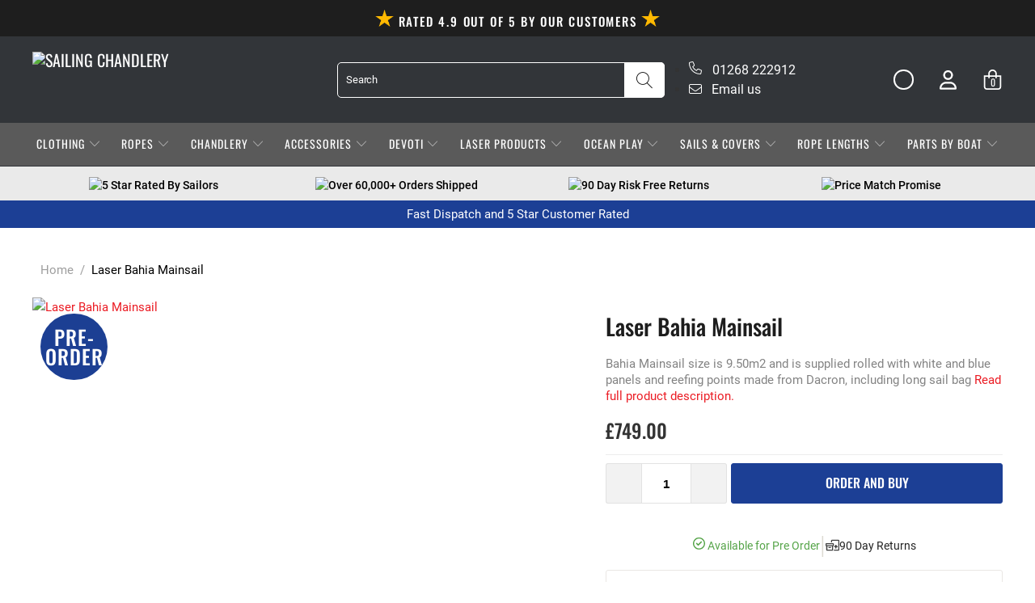

--- FILE ---
content_type: text/html; charset=utf-8
request_url: https://www.sailingchandlery.com/products/laser-bahia-mainsail
body_size: 151984
content:


 <!DOCTYPE html>
<html class="no-js no-touch test-theme" lang="en"> <head>
	<script id="pandectes-rules">   /* PANDECTES-GDPR: DO NOT MODIFY AUTO GENERATED CODE OF THIS SCRIPT */      window.PandectesSettings = {"store":{"id":13858996288,"plan":"plus","theme":"Speed Optimisation Megantic - V1 | USPL LIVE","primaryLocale":"en","adminMode":false,"headless":false,"storefrontRootDomain":"","checkoutRootDomain":"","storefrontAccessToken":""},"tsPublished":1763040018,"declaration":{"showPurpose":false,"showProvider":false,"declIntroText":"We use cookies to optimize website functionality, analyze the performance, and provide personalized experience to you. Some cookies are essential to make the website operate and function correctly. Those cookies cannot be disabled. In this window you can manage your preference of cookies.","showDateGenerated":true},"language":{"unpublished":[],"languageMode":"Single","fallbackLanguage":"en","languageDetection":"browser","languagesSupported":[]},"texts":{"managed":{"headerText":{"en":"We respect your privacy"},"consentText":{"en":"This website uses cookies to ensure you get the best experience."},"linkText":{"en":"Learn more"},"imprintText":{"en":"Imprint"},"googleLinkText":{"en":"Google's Privacy Terms"},"allowButtonText":{"en":"Accept"},"denyButtonText":{"en":"Decline"},"dismissButtonText":{"en":"Ok"},"leaveSiteButtonText":{"en":"Leave this site"},"preferencesButtonText":{"en":"Preferences"},"cookiePolicyText":{"en":"Cookie policy"},"preferencesPopupTitleText":{"en":"Manage consent preferences"},"preferencesPopupIntroText":{"en":"We use cookies to optimize website functionality, analyze the performance, and provide personalized experience to you. Some cookies are essential to make the website operate and function correctly. Those cookies cannot be disabled. In this window you can manage your preference of cookies."},"preferencesPopupSaveButtonText":{"en":"Save preferences"},"preferencesPopupCloseButtonText":{"en":"Close"},"preferencesPopupAcceptAllButtonText":{"en":"Accept all"},"preferencesPopupRejectAllButtonText":{"en":"Reject all"},"cookiesDetailsText":{"en":"Cookies details"},"preferencesPopupAlwaysAllowedText":{"en":"Always allowed"},"accessSectionParagraphText":{"en":"You have the right to request access to your data at any time."},"accessSectionTitleText":{"en":"Data portability"},"accessSectionAccountInfoActionText":{"en":"Personal data"},"accessSectionDownloadReportActionText":{"en":"Request export"},"accessSectionGDPRRequestsActionText":{"en":"Data subject requests"},"accessSectionOrdersRecordsActionText":{"en":"Orders"},"rectificationSectionParagraphText":{"en":"You have the right to request your data to be updated whenever you think it is appropriate."},"rectificationSectionTitleText":{"en":"Data Rectification"},"rectificationCommentPlaceholder":{"en":"Describe what you want to be updated"},"rectificationCommentValidationError":{"en":"Comment is required"},"rectificationSectionEditAccountActionText":{"en":"Request an update"},"erasureSectionTitleText":{"en":"Right to be forgotten"},"erasureSectionParagraphText":{"en":"You have the right to ask all your data to be erased. After that, you will no longer be able to access your account."},"erasureSectionRequestDeletionActionText":{"en":"Request personal data deletion"},"consentDate":{"en":"Consent date"},"consentId":{"en":"Consent ID"},"consentSectionChangeConsentActionText":{"en":"Change consent preference"},"consentSectionConsentedText":{"en":"You consented to the cookies policy of this website on"},"consentSectionNoConsentText":{"en":"You have not consented to the cookies policy of this website."},"consentSectionTitleText":{"en":"Your cookie consent"},"consentStatus":{"en":"Consent preference"},"confirmationFailureMessage":{"en":"Your request was not verified. Please try again and if problem persists, contact store owner for assistance"},"confirmationFailureTitle":{"en":"A problem occurred"},"confirmationSuccessMessage":{"en":"We will soon get back to you as to your request."},"confirmationSuccessTitle":{"en":"Your request is verified"},"guestsSupportEmailFailureMessage":{"en":"Your request was not submitted. Please try again and if problem persists, contact store owner for assistance."},"guestsSupportEmailFailureTitle":{"en":"A problem occurred"},"guestsSupportEmailPlaceholder":{"en":"E-mail address"},"guestsSupportEmailSuccessMessage":{"en":"If you are registered as a customer of this store, you will soon receive an email with instructions on how to proceed."},"guestsSupportEmailSuccessTitle":{"en":"Thank you for your request"},"guestsSupportEmailValidationError":{"en":"Email is not valid"},"guestsSupportInfoText":{"en":"Please login with your customer account to further proceed."},"submitButton":{"en":"Submit"},"submittingButton":{"en":"Submitting..."},"cancelButton":{"en":"Cancel"},"declIntroText":{"en":"We use cookies to optimize website functionality, analyze the performance, and provide personalized experience to you. Some cookies are essential to make the website operate and function correctly. Those cookies cannot be disabled. In this window you can manage your preference of cookies."},"declName":{"en":"Name"},"declPurpose":{"en":"Purpose"},"declType":{"en":"Type"},"declRetention":{"en":"Retention"},"declProvider":{"en":"Provider"},"declFirstParty":{"en":"First-party"},"declThirdParty":{"en":"Third-party"},"declSeconds":{"en":"seconds"},"declMinutes":{"en":"minutes"},"declHours":{"en":"hours"},"declDays":{"en":"days"},"declWeeks":{"en":"week(s)"},"declMonths":{"en":"months"},"declYears":{"en":"years"},"declSession":{"en":"Session"},"declDomain":{"en":"Domain"},"declPath":{"en":"Path"}},"categories":{"strictlyNecessaryCookiesTitleText":{"en":"Strictly necessary cookies"},"strictlyNecessaryCookiesDescriptionText":{"en":"These cookies are essential in order to enable you to move around the website and use its features, such as accessing secure areas of the website. The website cannot function properly without these cookies."},"functionalityCookiesTitleText":{"en":"Functional cookies"},"functionalityCookiesDescriptionText":{"en":"These cookies enable the site to provide enhanced functionality and personalisation. They may be set by us or by third party providers whose services we have added to our pages. If you do not allow these cookies then some or all of these services may not function properly."},"performanceCookiesTitleText":{"en":"Performance cookies"},"performanceCookiesDescriptionText":{"en":"These cookies enable us to monitor and improve the performance of our website. For example, they allow us to count visits, identify traffic sources and see which parts of the site are most popular."},"targetingCookiesTitleText":{"en":"Targeting cookies"},"targetingCookiesDescriptionText":{"en":"These cookies may be set through our site by our advertising partners. They may be used by those companies to build a profile of your interests and show you relevant adverts on other sites.    They do not store directly personal information, but are based on uniquely identifying your browser and internet device. If you do not allow these cookies, you will experience less targeted advertising."},"unclassifiedCookiesTitleText":{"en":"Unclassified cookies"},"unclassifiedCookiesDescriptionText":{"en":"Unclassified cookies are cookies that we are in the process of classifying, together with the providers of individual cookies."}},"auto":{}},"library":{"previewMode":false,"fadeInTimeout":0,"defaultBlocked":7,"showLink":true,"showImprintLink":false,"showGoogleLink":false,"enabled":true,"cookie":{"expiryDays":365,"secure":true,"domain":""},"dismissOnScroll":false,"dismissOnWindowClick":false,"dismissOnTimeout":false,"palette":{"popup":{"background":"#FFFFFF","backgroundForCalculations":{"a":1,"b":255,"g":255,"r":255},"text":"#000000"},"button":{"background":"transparent","backgroundForCalculations":{"a":1,"b":255,"g":255,"r":255},"text":"#000000","textForCalculation":{"a":1,"b":0,"g":0,"r":0},"border":"#000000"}},"content":{"href":"https://www.sailingchandlery.com/pages/privacy-policy","imprintHref":"/","close":"&#10005;","target":"","logo":"<img class=\"cc-banner-logo\" style=\"max-height: 40px;\" src=\"https://cdn.shopify.com/s/files/1/0138/5899/6288/t/47/assets/pandectes-logo.png?v=1763009603\" alt=\"Cookie banner\" />"},"window":"<div role=\"dialog\" aria-label=\"{{header}}\" aria-describedby=\"cookieconsent:desc\" id=\"pandectes-banner\" class=\"cc-window-wrapper cc-overlay-wrapper\"><div class=\"pd-cookie-banner-window cc-window {{classes}}\">{{children}}</div></div>","compliance":{"custom":"<div class=\"cc-compliance cc-highlight\">{{preferences}}{{allow}}</div>"},"type":"custom","layouts":{"basic":"{{logo}}{{messagelink}}{{compliance}}"},"position":"overlay","theme":"wired","revokable":false,"animateRevokable":false,"revokableReset":false,"revokableLogoUrl":"https://cdn.shopify.com/s/files/1/0138/5899/6288/t/47/assets/pandectes-reopen-logo.png?v=1763009604","revokablePlacement":"bottom-left","revokableMarginHorizontal":15,"revokableMarginVertical":15,"static":false,"autoAttach":true,"hasTransition":true,"blacklistPage":[""],"elements":{"close":"<button aria-label=\"Close\" type=\"button\" class=\"cc-close\">{{close}}</button>","dismiss":"<button type=\"button\" class=\"cc-btn cc-btn-decision cc-dismiss\">{{dismiss}}</button>","allow":"<button type=\"button\" class=\"cc-btn cc-btn-decision cc-allow\">{{allow}}</button>","deny":"<button type=\"button\" class=\"cc-btn cc-btn-decision cc-deny\">{{deny}}</button>","preferences":"<button type=\"button\" class=\"cc-btn cc-settings\" aria-controls=\"pd-cp-preferences\" onclick=\"Pandectes.fn.openPreferences()\">{{preferences}}</button>"}},"geolocation":{"brOnly":false,"caOnly":false,"chOnly":false,"euOnly":false,"jpOnly":false,"thOnly":false,"zaOnly":false,"canadaOnly":false,"canadaLaw25":false,"canadaPipeda":false,"globalVisibility":true},"dsr":{"guestsSupport":false,"accessSectionDownloadReportAuto":false},"banner":{"resetTs":1714576273,"extraCss":"        .cc-banner-logo {max-width: 24em!important;}    @media(min-width: 768px) {.cc-window.cc-floating{max-width: 24em!important;width: 24em!important;}}    .cc-message, .pd-cookie-banner-window .cc-header, .cc-logo {text-align: left}    .cc-window-wrapper{z-index: 2147483647;-webkit-transition: opacity 1s ease;  transition: opacity 1s ease;}    .cc-window{z-index: 2147483647;font-family: inherit;}    .pd-cookie-banner-window .cc-header{font-family: inherit;}    .pd-cp-ui{font-family: inherit; background-color: #FFFFFF;color:#000000;}    button.pd-cp-btn, a.pd-cp-btn{}    input + .pd-cp-preferences-slider{background-color: rgba(0, 0, 0, 0.3)}    .pd-cp-scrolling-section::-webkit-scrollbar{background-color: rgba(0, 0, 0, 0.3)}    input:checked + .pd-cp-preferences-slider{background-color: rgba(0, 0, 0, 1)}    .pd-cp-scrolling-section::-webkit-scrollbar-thumb {background-color: rgba(0, 0, 0, 1)}    .pd-cp-ui-close{color:#000000;}    .pd-cp-preferences-slider:before{background-color: #FFFFFF}    .pd-cp-title:before {border-color: #000000!important}    .pd-cp-preferences-slider{background-color:#000000}    .pd-cp-toggle{color:#000000!important}    @media(max-width:699px) {.pd-cp-ui-close-top svg {fill: #000000}}    .pd-cp-toggle:hover,.pd-cp-toggle:visited,.pd-cp-toggle:active{color:#000000!important}    .pd-cookie-banner-window {}  ","customJavascript":{},"showPoweredBy":false,"logoHeight":40,"revokableTrigger":false,"hybridStrict":false,"cookiesBlockedByDefault":"7","isActive":true,"implicitSavePreferences":true,"cookieIcon":false,"blockBots":false,"showCookiesDetails":true,"hasTransition":true,"blockingPage":false,"showOnlyLandingPage":false,"leaveSiteUrl":"https://www.google.com","linkRespectStoreLang":false},"cookies":{"0":[{"name":"secure_customer_sig","type":"http","domain":"www.sailingchandlery.com","path":"/","provider":"Shopify","firstParty":true,"retention":"1 year(s)","session":false,"expires":1,"unit":"declYears","purpose":{"en":"Used in connection with customer login."}},{"name":"keep_alive","type":"http","domain":"www.sailingchandlery.com","path":"/","provider":"Shopify","firstParty":true,"retention":"30 minute(s)","session":false,"expires":30,"unit":"declMinutes","purpose":{"en":"Used in connection with buyer localization."}},{"name":"localization","type":"http","domain":"www.sailingchandlery.com","path":"/","provider":"Shopify","firstParty":true,"retention":"1 year(s)","session":false,"expires":1,"unit":"declYears","purpose":{"en":"Shopify store localization"}},{"name":"cart_currency","type":"http","domain":"www.sailingchandlery.com","path":"/","provider":"Shopify","firstParty":true,"retention":"2 ","session":false,"expires":2,"unit":"declSession","purpose":{"en":"The cookie is necessary for the secure checkout and payment function on the website. This function is provided by shopify.com."}},{"name":"_cmp_a","type":"http","domain":".sailingchandlery.com","path":"/","provider":"Shopify","firstParty":false,"retention":"1 day(s)","session":false,"expires":1,"unit":"declDays","purpose":{"en":"Used for managing customer privacy settings."}},{"name":"_tracking_consent","type":"http","domain":".sailingchandlery.com","path":"/","provider":"Shopify","firstParty":false,"retention":"1 year(s)","session":false,"expires":1,"unit":"declYears","purpose":{"en":"Tracking preferences."}},{"name":"wpm-domain-test","type":"http","domain":"com","path":"/","provider":"Shopify","firstParty":false,"retention":"Session","session":true,"expires":1,"unit":"declSeconds","purpose":{"en":"Used to test the storage of parameters about products added to the cart or payment currency"}},{"name":"shopify_pay_redirect","type":"http","domain":"www.sailingchandlery.com","path":"/","provider":"Shopify","firstParty":true,"retention":"1 hour(s)","session":false,"expires":1,"unit":"declHours","purpose":{"en":"The cookie is necessary for the secure checkout and payment function on the website. This function is provided by shopify.com."}},{"name":"_secure_session_id","type":"http","domain":"www.sailingchandlery.com","path":"/","provider":"Shopify","firstParty":true,"retention":"1 month(s)","session":false,"expires":1,"unit":"declMonths","purpose":{"en":"Used in connection with navigation through a storefront."}}],"1":[{"name":"wpm-domain-test","type":"http","domain":"sailingchandlery.com","path":"/","provider":"Shopify","firstParty":false,"retention":"Session","session":true,"expires":1,"unit":"declSeconds","purpose":{"en":"Used to test the storage of parameters about products added to the cart or payment currency"}},{"name":"wpm-domain-test","type":"http","domain":"www.sailingchandlery.com","path":"/","provider":"Shopify","firstParty":true,"retention":"Session","session":true,"expires":1,"unit":"declSeconds","purpose":{"en":"Used to test the storage of parameters about products added to the cart or payment currency"}},{"name":"LANG","type":"http","domain":".paypal.com","path":"/","provider":"Unknown","firstParty":false,"retention":"8 hour(s)","session":false,"expires":8,"unit":"declHours","purpose":{"en":"It is used to store language preferences."}},{"name":"enforce_policy","type":"http","domain":".paypal.com","path":"/","provider":"Paypal","firstParty":false,"retention":"1 year(s)","session":false,"expires":1,"unit":"declYears","purpose":{"en":"This cookie is provided by Paypal. The cookie is used in context with transactions on the website - The cookie is necessary for secure transactions."}},{"name":"tsrce","type":"http","domain":".paypal.com","path":"/","provider":"Paypal","firstParty":false,"retention":"3 day(s)","session":false,"expires":3,"unit":"declDays","purpose":{"en":"PayPal cookie: when making a payment via PayPal these cookies are issued – PayPal session/security"}},{"name":"ts_c","type":"http","domain":".paypal.com","path":"/","provider":"Paypal","firstParty":false,"retention":"1 year(s)","session":false,"expires":1,"unit":"declYears","purpose":{"en":"Used in context with the PayPal payment-function on the website. The cookie is necessary for making a safe transaction through PayPal."}},{"name":"nsid","type":"http","domain":"www.paypal.com","path":"/","provider":"Paypal","firstParty":false,"retention":"Session","session":true,"expires":-55,"unit":"declYears","purpose":{"en":"Provides fraud prevention"}},{"name":"x-pp-s","type":"http","domain":".paypal.com","path":"/","provider":"Paypal","firstParty":false,"retention":"Session","session":true,"expires":-55,"unit":"declYears","purpose":{"en":"This cookie is generally provided by PayPal and supports payment services in the website."}},{"name":"l7_az","type":"http","domain":".paypal.com","path":"/","provider":"Paypal","firstParty":false,"retention":"30 minute(s)","session":false,"expires":30,"unit":"declMinutes","purpose":{"en":"This cookie is necessary for the PayPal login-function on the website."}},{"name":"ts","type":"http","domain":".paypal.com","path":"/","provider":"Paypal","firstParty":false,"retention":"1 year(s)","session":false,"expires":1,"unit":"declYears","purpose":{"en":"Used in context with the PayPal payment-function on the website. The cookie is necessary for making a safe transaction through PayPal."}}],"2":[{"name":"_shopify_y","type":"http","domain":".sailingchandlery.com","path":"/","provider":"Shopify","firstParty":false,"retention":"1 year(s)","session":false,"expires":1,"unit":"declYears","purpose":{"en":"Shopify analytics."}},{"name":"_orig_referrer","type":"http","domain":".sailingchandlery.com","path":"/","provider":"Shopify","firstParty":false,"retention":"2 ","session":false,"expires":2,"unit":"declSession","purpose":{"en":"Tracks landing pages."}},{"name":"_shopify_s","type":"http","domain":".sailingchandlery.com","path":"/","provider":"Shopify","firstParty":false,"retention":"30 minute(s)","session":false,"expires":30,"unit":"declMinutes","purpose":{"en":"Shopify analytics."}},{"name":"_landing_page","type":"http","domain":".sailingchandlery.com","path":"/","provider":"Shopify","firstParty":false,"retention":"2 ","session":false,"expires":2,"unit":"declSession","purpose":{"en":"Tracks landing pages."}},{"name":"_shopify_sa_t","type":"http","domain":".sailingchandlery.com","path":"/","provider":"Shopify","firstParty":false,"retention":"30 minute(s)","session":false,"expires":30,"unit":"declMinutes","purpose":{"en":"Shopify analytics relating to marketing & referrals."}},{"name":"_shopify_sa_p","type":"http","domain":".sailingchandlery.com","path":"/","provider":"Shopify","firstParty":false,"retention":"30 minute(s)","session":false,"expires":30,"unit":"declMinutes","purpose":{"en":"Shopify analytics relating to marketing & referrals."}},{"name":"_gat","type":"http","domain":".sailingchandlery.com","path":"/","provider":"Google","firstParty":false,"retention":"1 minute(s)","session":false,"expires":1,"unit":"declMinutes","purpose":{"en":"Cookie is placed by Google Analytics to filter requests from bots."}},{"name":"_gid","type":"http","domain":".sailingchandlery.com","path":"/","provider":"Google","firstParty":false,"retention":"1 day(s)","session":false,"expires":1,"unit":"declDays","purpose":{"en":"Cookie is placed by Google Analytics to count and track pageviews."}},{"name":"_ga","type":"http","domain":".sailingchandlery.com","path":"/","provider":"Google","firstParty":false,"retention":"1 year(s)","session":false,"expires":1,"unit":"declYears","purpose":{"en":"Cookie is set by Google Analytics with unknown functionality"}},{"name":"_shopify_s","type":"http","domain":"com","path":"/","provider":"Shopify","firstParty":false,"retention":"Session","session":true,"expires":1,"unit":"declSeconds","purpose":{"en":"Shopify analytics."}},{"name":"_ga_RB9L4GNTM3","type":"http","domain":".sailingchandlery.com","path":"/","provider":"Google","firstParty":false,"retention":"1 year(s)","session":false,"expires":1,"unit":"declYears","purpose":{"en":""}}],"4":[{"name":"_gcl_au","type":"http","domain":".sailingchandlery.com","path":"/","provider":"Google","firstParty":false,"retention":"3 month(s)","session":false,"expires":3,"unit":"declMonths","purpose":{"en":"Cookie is placed by Google Tag Manager to track conversions."}},{"name":"_fbp","type":"http","domain":".sailingchandlery.com","path":"/","provider":"Facebook","firstParty":false,"retention":"3 month(s)","session":false,"expires":3,"unit":"declMonths","purpose":{"en":"Cookie is placed by Facebook to track visits across websites."}},{"name":"test_cookie","type":"http","domain":".doubleclick.net","path":"/","provider":"Google","firstParty":false,"retention":"15 minute(s)","session":false,"expires":15,"unit":"declMinutes","purpose":{"en":"To measure the visitors’ actions after they click through from an advert. Expires after each visit."}}],"8":[{"name":"_shopify_essential","type":"http","domain":"www.sailingchandlery.com","path":"/","provider":"Unknown","firstParty":true,"retention":"1 year(s)","session":false,"expires":1,"unit":"declYears","purpose":{"en":""}}]},"blocker":{"isActive":false,"googleConsentMode":{"id":"","analyticsId":"G-RB9L4GNTM3","adwordsId":"AW-1047823786","isActive":true,"adStorageCategory":4,"analyticsStorageCategory":2,"personalizationStorageCategory":1,"functionalityStorageCategory":1,"customEvent":false,"securityStorageCategory":0,"redactData":false,"urlPassthrough":false,"dataLayerProperty":"dataLayer","waitForUpdate":0,"useNativeChannel":false},"facebookPixel":{"id":"","isActive":false,"ldu":false},"microsoft":{},"rakuten":{"isActive":false,"cmp":false,"ccpa":false},"klaviyoIsActive":true,"gpcIsActive":false,"clarity":{},"defaultBlocked":7,"patterns":{"whiteList":[],"blackList":{"1":[],"2":[],"4":[],"8":[]},"iframesWhiteList":[],"iframesBlackList":{"1":[],"2":[],"4":[],"8":[]},"beaconsWhiteList":[],"beaconsBlackList":{"1":[],"2":[],"4":[],"8":[]}}}}      !function(){"use strict";window.PandectesRules=window.PandectesRules||{},window.PandectesRules.manualBlacklist={1:[],2:[],4:[]},window.PandectesRules.blacklistedIFrames={1:[],2:[],4:[]},window.PandectesRules.blacklistedCss={1:[],2:[],4:[]},window.PandectesRules.blacklistedBeacons={1:[],2:[],4:[]};const e="javascript/blocked",t=["US-CA","US-VA","US-CT","US-UT","US-CO","US-MT","US-TX","US-OR","US-IA","US-NE","US-NH","US-DE","US-NJ","US-TN","US-MN"],n=["AT","BE","BG","HR","CY","CZ","DK","EE","FI","FR","DE","GR","HU","IE","IT","LV","LT","LU","MT","NL","PL","PT","RO","SK","SI","ES","SE","GB","LI","NO","IS"];function a(e){return new RegExp(e.replace(/[/\\.+?$()]/g,"\\$&").replace("*","(.*)"))}const o=(e,t="log")=>{new URLSearchParams(window.location.search).get("log")&&console[t](`PandectesRules: ${e}`)};function s(e){const t=document.createElement("script");t.async=!0,t.src=e,document.head.appendChild(t)}const r=window.PandectesRulesSettings||window.PandectesSettings,i=function(){if(void 0!==window.dataLayer&&Array.isArray(window.dataLayer)){if(window.dataLayer.some((e=>"pandectes_full_scan"===e.event)))return!0}return!1}(),c=((e="_pandectes_gdpr")=>{const t=("; "+document.cookie).split("; "+e+"=");let n;if(t.length<2)n={};else{const e=t.pop().split(";");n=window.atob(e.shift())}const a=(e=>{try{return JSON.parse(e)}catch(e){return!1}})(n);return!1!==a?a:n})(),{banner:{isActive:l},blocker:{defaultBlocked:d,patterns:u}}=r,g=c&&null!==c.preferences&&void 0!==c.preferences?c.preferences:null,p=i?0:l?null===g?d:g:0,f={1:!(1&p),2:!(2&p),4:!(4&p)},{blackList:h,whiteList:y,iframesBlackList:w,iframesWhiteList:m,beaconsBlackList:b,beaconsWhiteList:k}=u,_={blackList:[],whiteList:[],iframesBlackList:{1:[],2:[],4:[],8:[]},iframesWhiteList:[],beaconsBlackList:{1:[],2:[],4:[],8:[]},beaconsWhiteList:[]};[1,2,4].map((e=>{f[e]||(_.blackList.push(...h[e].length?h[e].map(a):[]),_.iframesBlackList[e]=w[e].length?w[e].map(a):[],_.beaconsBlackList[e]=b[e].length?b[e].map(a):[])})),_.whiteList=y.length?y.map(a):[],_.iframesWhiteList=m.length?m.map(a):[],_.beaconsWhiteList=k.length?k.map(a):[];const v={scripts:[],iframes:{1:[],2:[],4:[]},beacons:{1:[],2:[],4:[]},css:{1:[],2:[],4:[]}},L=(t,n)=>t&&(!n||n!==e)&&(!_.blackList||_.blackList.some((e=>e.test(t))))&&(!_.whiteList||_.whiteList.every((e=>!e.test(t)))),S=(e,t)=>{const n=_.iframesBlackList[t],a=_.iframesWhiteList;return e&&(!n||n.some((t=>t.test(e))))&&(!a||a.every((t=>!t.test(e))))},C=(e,t)=>{const n=_.beaconsBlackList[t],a=_.beaconsWhiteList;return e&&(!n||n.some((t=>t.test(e))))&&(!a||a.every((t=>!t.test(e))))},A=new MutationObserver((e=>{for(let t=0;t<e.length;t++){const{addedNodes:n}=e[t];for(let e=0;e<n.length;e++){const t=n[e],a=t.dataset&&t.dataset.cookiecategory;if(1===t.nodeType&&"LINK"===t.tagName){const e=t.dataset&&t.dataset.href;if(e&&a)switch(a){case"functionality":case"C0001":v.css[1].push(e);break;case"performance":case"C0002":v.css[2].push(e);break;case"targeting":case"C0003":v.css[4].push(e)}}}}}));var $=new MutationObserver((t=>{for(let n=0;n<t.length;n++){const{addedNodes:a}=t[n];for(let t=0;t<a.length;t++){const n=a[t],s=n.src||n.dataset&&n.dataset.src,r=n.dataset&&n.dataset.cookiecategory;if(1===n.nodeType&&"IFRAME"===n.tagName){if(s){let e=!1;S(s,1)||"functionality"===r||"C0001"===r?(e=!0,v.iframes[1].push(s)):S(s,2)||"performance"===r||"C0002"===r?(e=!0,v.iframes[2].push(s)):(S(s,4)||"targeting"===r||"C0003"===r)&&(e=!0,v.iframes[4].push(s)),e&&(n.removeAttribute("src"),n.setAttribute("data-src",s))}}else if(1===n.nodeType&&"IMG"===n.tagName){if(s){let e=!1;C(s,1)?(e=!0,v.beacons[1].push(s)):C(s,2)?(e=!0,v.beacons[2].push(s)):C(s,4)&&(e=!0,v.beacons[4].push(s)),e&&(n.removeAttribute("src"),n.setAttribute("data-src",s))}}else if(1===n.nodeType&&"SCRIPT"===n.tagName){const t=n.type;let a=!1;if(L(s,t)?(o(`rule blocked: ${s}`),a=!0):s&&r?o(`manually blocked @ ${r}: ${s}`):r&&o(`manually blocked @ ${r}: inline code`),a){v.scripts.push([n,t]),n.type=e;const a=function(t){n.getAttribute("type")===e&&t.preventDefault(),n.removeEventListener("beforescriptexecute",a)};n.addEventListener("beforescriptexecute",a),n.parentElement&&n.parentElement.removeChild(n)}}}}}));const P=document.createElement,E={src:Object.getOwnPropertyDescriptor(HTMLScriptElement.prototype,"src"),type:Object.getOwnPropertyDescriptor(HTMLScriptElement.prototype,"type")};window.PandectesRules.unblockCss=e=>{const t=v.css[e]||[];t.length&&o(`Unblocking CSS for ${e}`),t.forEach((e=>{const t=document.querySelector(`link[data-href^="${e}"]`);t.removeAttribute("data-href"),t.href=e})),v.css[e]=[]},window.PandectesRules.unblockIFrames=e=>{const t=v.iframes[e]||[];t.length&&o(`Unblocking IFrames for ${e}`),_.iframesBlackList[e]=[],t.forEach((e=>{const t=document.querySelector(`iframe[data-src^="${e}"]`);t.removeAttribute("data-src"),t.src=e})),v.iframes[e]=[]},window.PandectesRules.unblockBeacons=e=>{const t=v.beacons[e]||[];t.length&&o(`Unblocking Beacons for ${e}`),_.beaconsBlackList[e]=[],t.forEach((e=>{const t=document.querySelector(`img[data-src^="${e}"]`);t.removeAttribute("data-src"),t.src=e})),v.beacons[e]=[]},window.PandectesRules.unblockInlineScripts=function(e){const t=1===e?"functionality":2===e?"performance":"targeting",n=document.querySelectorAll(`script[type="javascript/blocked"][data-cookiecategory="${t}"]`);o(`unblockInlineScripts: ${n.length} in ${t}`),n.forEach((function(e){const t=document.createElement("script");t.type="text/javascript",e.hasAttribute("src")?t.src=e.getAttribute("src"):t.textContent=e.textContent,document.head.appendChild(t),e.parentNode.removeChild(e)}))},window.PandectesRules.unblockInlineCss=function(e){const t=1===e?"functionality":2===e?"performance":"targeting",n=document.querySelectorAll(`link[data-cookiecategory="${t}"]`);o(`unblockInlineCss: ${n.length} in ${t}`),n.forEach((function(e){e.href=e.getAttribute("data-href")}))},window.PandectesRules.unblock=function(e){e.length<1?(_.blackList=[],_.whiteList=[],_.iframesBlackList=[],_.iframesWhiteList=[]):(_.blackList&&(_.blackList=_.blackList.filter((t=>e.every((e=>"string"==typeof e?!t.test(e):e instanceof RegExp?t.toString()!==e.toString():void 0))))),_.whiteList&&(_.whiteList=[..._.whiteList,...e.map((e=>{if("string"==typeof e){const t=".*"+a(e)+".*";if(_.whiteList.every((e=>e.toString()!==t.toString())))return new RegExp(t)}else if(e instanceof RegExp&&_.whiteList.every((t=>t.toString()!==e.toString())))return e;return null})).filter(Boolean)]));let t=0;[...v.scripts].forEach((([e,n],a)=>{if(function(e){const t=e.getAttribute("src");return _.blackList&&_.blackList.every((e=>!e.test(t)))||_.whiteList&&_.whiteList.some((e=>e.test(t)))}(e)){const o=document.createElement("script");for(let t=0;t<e.attributes.length;t++){let n=e.attributes[t];"src"!==n.name&&"type"!==n.name&&o.setAttribute(n.name,e.attributes[t].value)}o.setAttribute("src",e.src),o.setAttribute("type",n||"application/javascript"),document.head.appendChild(o),v.scripts.splice(a-t,1),t++}})),0==_.blackList.length&&0===_.iframesBlackList[1].length&&0===_.iframesBlackList[2].length&&0===_.iframesBlackList[4].length&&0===_.beaconsBlackList[1].length&&0===_.beaconsBlackList[2].length&&0===_.beaconsBlackList[4].length&&(o("Disconnecting observers"),$.disconnect(),A.disconnect())};const{store:{adminMode:B,headless:T,storefrontRootDomain:R,checkoutRootDomain:I,storefrontAccessToken:O},banner:{isActive:N},blocker:U}=r,{defaultBlocked:D}=U;N&&function(e){if(window.Shopify&&window.Shopify.customerPrivacy)return void e();let t=null;window.Shopify&&window.Shopify.loadFeatures&&window.Shopify.trackingConsent?e():t=setInterval((()=>{window.Shopify&&window.Shopify.loadFeatures&&(clearInterval(t),window.Shopify.loadFeatures([{name:"consent-tracking-api",version:"0.1"}],(t=>{t?o("Shopify.customerPrivacy API - failed to load"):(o(`shouldShowBanner() -> ${window.Shopify.trackingConsent.shouldShowBanner()} | saleOfDataRegion() -> ${window.Shopify.trackingConsent.saleOfDataRegion()}`),e())})))}),10)}((()=>{!function(){const e=window.Shopify.trackingConsent;if(!1!==e.shouldShowBanner()||null!==g||7!==D)try{const t=B&&!(window.Shopify&&window.Shopify.AdminBarInjector);let n={preferences:!(1&p)||i||t,analytics:!(2&p)||i||t,marketing:!(4&p)||i||t};T&&(n.headlessStorefront=!0,n.storefrontRootDomain=R?.length?R:window.location.hostname,n.checkoutRootDomain=I?.length?I:`checkout.${window.location.hostname}`,n.storefrontAccessToken=O?.length?O:""),e.firstPartyMarketingAllowed()===n.marketing&&e.analyticsProcessingAllowed()===n.analytics&&e.preferencesProcessingAllowed()===n.preferences||e.setTrackingConsent(n,(function(e){e&&e.error?o("Shopify.customerPrivacy API - failed to setTrackingConsent"):o(`setTrackingConsent(${JSON.stringify(n)})`)}))}catch(e){o("Shopify.customerPrivacy API - exception")}}(),function(){if(T){const e=window.Shopify.trackingConsent,t=e.currentVisitorConsent();if(navigator.globalPrivacyControl&&""===t.sale_of_data){const t={sale_of_data:!1,headlessStorefront:!0};t.storefrontRootDomain=R?.length?R:window.location.hostname,t.checkoutRootDomain=I?.length?I:`checkout.${window.location.hostname}`,t.storefrontAccessToken=O?.length?O:"",e.setTrackingConsent(t,(function(e){e&&e.error?o(`Shopify.customerPrivacy API - failed to setTrackingConsent({${JSON.stringify(t)})`):o(`setTrackingConsent(${JSON.stringify(t)})`)}))}}}()}));const M="[Pandectes :: Google Consent Mode debug]:";function z(...e){const t=e[0],n=e[1],a=e[2];if("consent"!==t)return"config"===t?"config":void 0;const{ad_storage:o,ad_user_data:s,ad_personalization:r,functionality_storage:i,analytics_storage:c,personalization_storage:l,security_storage:d}=a,u={Command:t,Mode:n,ad_storage:o,ad_user_data:s,ad_personalization:r,functionality_storage:i,analytics_storage:c,personalization_storage:l,security_storage:d};return console.table(u),"default"===n&&("denied"===o&&"denied"===s&&"denied"===r&&"denied"===i&&"denied"===c&&"denied"===l||console.warn(`${M} all types in a "default" command should be set to "denied" except for security_storage that should be set to "granted"`)),n}let j=!1,x=!1;function q(e){e&&("default"===e?(j=!0,x&&console.warn(`${M} "default" command was sent but there was already an "update" command before it.`)):"update"===e?(x=!0,j||console.warn(`${M} "update" command was sent but there was no "default" command before it.`)):"config"===e&&(j||console.warn(`${M} a tag read consent state before a "default" command was sent.`)))}const{banner:{isActive:F,hybridStrict:W},geolocation:{caOnly:H=!1,euOnly:G=!1,brOnly:J=!1,jpOnly:V=!1,thOnly:K=!1,chOnly:Z=!1,zaOnly:Y=!1,canadaOnly:X=!1,globalVisibility:Q=!0},blocker:{defaultBlocked:ee=7,googleConsentMode:{isActive:te,onlyGtm:ne=!1,customEvent:ae,id:oe="",analyticsId:se="",adwordsId:re="",redactData:ie,urlPassthrough:ce,adStorageCategory:le,analyticsStorageCategory:de,functionalityStorageCategory:ue,personalizationStorageCategory:ge,securityStorageCategory:pe,dataLayerProperty:fe="dataLayer",waitForUpdate:he=0,useNativeChannel:ye=!1,debugMode:we=!1}}}=r;function me(){window[fe].push(arguments)}window[fe]=window[fe]||[];const be={hasInitialized:!1,useNativeChannel:!1,ads_data_redaction:!1,url_passthrough:!1,data_layer_property:"dataLayer",storage:{ad_storage:"granted",ad_user_data:"granted",ad_personalization:"granted",analytics_storage:"granted",functionality_storage:"granted",personalization_storage:"granted",security_storage:"granted"}};if(F&&te){we&&(ke=fe||"dataLayer",window[ke].forEach((e=>{q(z(...e))})),window[ke].push=function(...e){return q(z(...e[0])),Array.prototype.push.apply(this,e)});const e=0===(ee&le)?"granted":"denied",a=0===(ee&de)?"granted":"denied",o=0===(ee&ue)?"granted":"denied",r=0===(ee&ge)?"granted":"denied",i=0===(ee&pe)?"granted":"denied";be.hasInitialized=!0,be.useNativeChannel=ye,be.url_passthrough=ce,be.ads_data_redaction="denied"===e&&ie,be.storage.ad_storage=e,be.storage.ad_user_data=e,be.storage.ad_personalization=e,be.storage.analytics_storage=a,be.storage.functionality_storage=o,be.storage.personalization_storage=r,be.storage.security_storage=i,be.data_layer_property=fe||"dataLayer",me("set","developer_id.dMTZkMj",!0),be.ads_data_redaction&&me("set","ads_data_redaction",be.ads_data_redaction),be.url_passthrough&&me("set","url_passthrough",be.url_passthrough),function(){const e=p!==ee?{wait_for_update:he||500}:he?{wait_for_update:he}:{};Q&&!W?me("consent","default",{...be.storage,...e}):(me("consent","default",{...be.storage,...e,region:[...G||W?n:[],...H&&!W?t:[],...J&&!W?["BR"]:[],...V&&!W?["JP"]:[],...!1===X||W?[]:["CA"],...K&&!W?["TH"]:[],...Z&&!W?["CH"]:[],...Y&&!W?["ZA"]:[]]}),me("consent","default",{ad_storage:"granted",ad_user_data:"granted",ad_personalization:"granted",analytics_storage:"granted",functionality_storage:"granted",personalization_storage:"granted",security_storage:"granted",...e}));if(null!==g){const e=0===(p&le)?"granted":"denied",t=0===(p&de)?"granted":"denied",n=0===(p&ue)?"granted":"denied",a=0===(p&ge)?"granted":"denied",o=0===(p&pe)?"granted":"denied";be.storage.ad_storage=e,be.storage.ad_user_data=e,be.storage.ad_personalization=e,be.storage.analytics_storage=t,be.storage.functionality_storage=n,be.storage.personalization_storage=a,be.storage.security_storage=o,me("consent","update",be.storage)}me("js",new Date);const a="https://www.googletagmanager.com";if(oe.length){const e=oe.split(",");window[be.data_layer_property].push({"gtm.start":(new Date).getTime(),event:"gtm.js"});for(let t=0;t<e.length;t++){const n="dataLayer"!==be.data_layer_property?`&l=${be.data_layer_property}`:"";s(`${a}/gtm.js?id=${e[t].trim()}${n}`)}}if(se.length){const e=se.split(",");for(let t=0;t<e.length;t++){const n=e[t].trim();n.length&&(s(`${a}/gtag/js?id=${n}`),me("config",n,{send_page_view:!1}))}}if(re.length){const e=re.split(",");for(let t=0;t<e.length;t++){const n=e[t].trim();n.length&&(s(`${a}/gtag/js?id=${n}`),me("config",n,{allow_enhanced_conversions:!0}))}}}()}else if(ne){const e="https://www.googletagmanager.com";if(oe.length){const t=oe.split(",");for(let n=0;n<t.length;n++){const a="dataLayer"!==be.data_layer_property?`&l=${be.data_layer_property}`:"";s(`${e}/gtm.js?id=${t[n].trim()}${a}`)}}}var ke;const{blocker:{klaviyoIsActive:_e,googleConsentMode:{adStorageCategory:ve}}}=r;_e&&window.addEventListener("PandectesEvent_OnConsent",(function(e){const{preferences:t}=e.detail;if(null!=t){const e=0===(t&ve)?"granted":"denied";void 0!==window.klaviyo&&window.klaviyo.isIdentified()&&window.klaviyo.push(["identify",{ad_personalization:e,ad_user_data:e}])}}));const{banner:{revokableTrigger:Le}}=r;Le&&(window.onload=async()=>{for await(let e of((e,t=1e3,n=1e4)=>{const a=new WeakMap;return{async*[Symbol.asyncIterator](){const o=Date.now();for(;Date.now()-o<n;){const n=document.querySelectorAll(e);for(const e of n)a.has(e)||(a.set(e,!0),yield e);await new Promise((e=>setTimeout(e,t)))}}}})('a[href*="#reopenBanner"]'))e.onclick=e=>{e.preventDefault(),window.Pandectes.fn.revokeConsent()}});const{banner:{isActive:Se},blocker:{defaultBlocked:Ce=7,microsoft:{isActive:Ae,uetTags:$e,dataLayerProperty:Pe="uetq"}={isActive:!1,uetTags:"",dataLayerProperty:"uetq"},clarity:{isActive:Ee,id:Be}={isActive:!1,id:""}}}=r,Te={hasInitialized:!1,data_layer_property:"uetq",storage:{ad_storage:"granted"}};if(Se&&Ae){if(function(e,t,n){const a=new Date;a.setTime(a.getTime()+24*n*60*60*1e3);const o="expires="+a.toUTCString();document.cookie=`${e}=${t}; ${o}; path=/; secure; samesite=strict`}("_uetmsdns","0",365),$e.length){const e=$e.split(",");for(let t=0;t<e.length;t++)e[t].trim().length&&ze(e[t])}const e=4&Ce?"denied":"granted";if(Te.hasInitialized=!0,Te.storage.ad_storage=e,window[Pe]=window[Pe]||[],window[Pe].push("consent","default",Te.storage),null!==g){const e=4&p?"denied":"granted";Te.storage.ad_storage=e,window[Pe].push("consent","update",Te.storage)}}var Re,Ie,Oe,Ne,Ue,De,Me;function ze(e){const t=document.createElement("script");t.type="text/javascript",t.async=!0,t.src="//bat.bing.com/bat.js",t.onload=function(){const t={ti:e,cookieFlags:"SameSite=None;Secure"};t.q=window[Pe],window[Pe]=new UET(t),window[Pe].push("pageLoad")},document.head.appendChild(t)}Ee&&Se&&(Be.length&&(Re=window,Ie=document,Ne="script",Ue=Be,Re[Oe="clarity"]=Re[Oe]||function(){(Re[Oe].q=Re[Oe].q||[]).push(arguments)},(De=Ie.createElement(Ne)).async=1,De.src="https://www.clarity.ms/tag/"+Ue,(Me=Ie.getElementsByTagName(Ne)[0]).parentNode.insertBefore(De,Me)),window.addEventListener("PandectesEvent_OnConsent",(e=>{["new","revoke"].includes(e.detail?.consentType)&&"function"==typeof window.clarity&&(2&e.detail?.preferences?window.clarity("consent",!1):window.clarity("consent"))}))),window.PandectesRules.gcm=be;const{banner:{isActive:je},blocker:{isActive:xe}}=r;o(`Prefs: ${p} | Banner: ${je?"on":"off"} | Blocker: ${xe?"on":"off"}`);const qe=null===g&&/\/checkouts\//.test(window.location.pathname);0!==p&&!1===i&&xe&&!qe&&(o("Blocker will execute"),document.createElement=function(...t){if("script"!==t[0].toLowerCase())return P.bind?P.bind(document)(...t):P;const n=P.bind(document)(...t);try{Object.defineProperties(n,{src:{...E.src,set(t){L(t,n.type)&&E.type.set.call(this,e),E.src.set.call(this,t)}},type:{...E.type,get(){const t=E.type.get.call(this);return t===e||L(this.src,t)?null:t},set(t){const a=L(n.src,n.type)?e:t;E.type.set.call(this,a)}}}),n.setAttribute=function(t,a){if("type"===t){const t=L(n.src,n.type)?e:a;E.type.set.call(n,t)}else"src"===t?(L(a,n.type)&&E.type.set.call(n,e),E.src.set.call(n,a)):HTMLScriptElement.prototype.setAttribute.call(n,t,a)}}catch(e){console.warn("Yett: unable to prevent script execution for script src ",n.src,".\n",'A likely cause would be because you are using a third-party browser extension that monkey patches the "document.createElement" function.')}return n},$.observe(document.documentElement,{childList:!0,subtree:!0}),A.observe(document.documentElement,{childList:!0,subtree:!0}))}();
</script> <!-- MEGANTIC CANONICAL START --> <link rel="canonical" href="https://www.sailingchandlery.com/products/laser-bahia-mainsail"> <!-- MEGANTIC CANONICAL END --> <link rel="preload" href="https://fonts.gstatic.com/s/roboto/v30/KFOlCnqEu92Fr1MmSU5fBBc4.woff2" as="font" type="font/woff2" crossorigin>
<link rel="preload" href="https://fonts.gstatic.com/s/roboto/v30/KFOmCnqEu92Fr1Mu4mxK.woff2" as="font" type="font/woff2" crossorigin>
<link rel="preload" href="https://fonts.gstatic.com/s/roboto/v30/KFOlCnqEu92Fr1MmEU9fBBc4.woff2" as="font" type="font/woff2" crossorigin>
<link rel="preload" href="https://fonts.gstatic.com/s/roboto/v30/KFOlCnqEu92Fr1MmWUlfBBc4.woff2" as="font" type="font/woff2" crossorigin>
<link rel="preload" href="https://fonts.gstatic.com/s/oswald/v53/TK3iWkUHHAIjg752GT8G.woff2" as="font" type="font/woff2" crossorigin>
<style>
@font-face {
  font-family: 'Roboto';
  font-style: normal;
  font-weight: 300;
  font-display: swap;
  src: url(https://fonts.gstatic.com/s/roboto/v30/KFOlCnqEu92Fr1MmSU5fBBc4.woff2) format('woff2');
  unicode-range: U+0000-00FF, U+0131, U+0152-0153, U+02BB-02BC, U+02C6, U+02DA, U+02DC, U+0304, U+0308, U+0329, U+2000-206F, U+2074, U+20AC, U+2122, U+2191, U+2193, U+2212, U+2215, U+FEFF, U+FFFD;
}
@font-face {
  font-family: 'Roboto';
  font-style: normal;
  font-weight: 400;
  font-display: swap;
  src: url(https://fonts.gstatic.com/s/roboto/v30/KFOmCnqEu92Fr1Mu4mxK.woff2) format('woff2');
  unicode-range: U+0000-00FF, U+0131, U+0152-0153, U+02BB-02BC, U+02C6, U+02DA, U+02DC, U+0304, U+0308, U+0329, U+2000-206F, U+2074, U+20AC, U+2122, U+2191, U+2193, U+2212, U+2215, U+FEFF, U+FFFD;
}
@font-face {
  font-family: 'Roboto';
  font-style: normal;
  font-weight: 500;
  font-display: swap;
  src: url(https://fonts.gstatic.com/s/roboto/v30/KFOlCnqEu92Fr1MmEU9fBBc4.woff2) format('woff2');
  unicode-range: U+0000-00FF, U+0131, U+0152-0153, U+02BB-02BC, U+02C6, U+02DA, U+02DC, U+0304, U+0308, U+0329, U+2000-206F, U+2074, U+20AC, U+2122, U+2191, U+2193, U+2212, U+2215, U+FEFF, U+FFFD;
}
@font-face {
  font-family: 'Roboto';
  font-style: normal;
  font-weight: 700;
  font-display: swap;
  src: url(https://fonts.gstatic.com/s/roboto/v30/KFOlCnqEu92Fr1MmWUlfBBc4.woff2) format('woff2');
  unicode-range: U+0000-00FF, U+0131, U+0152-0153, U+02BB-02BC, U+02C6, U+02DA, U+02DC, U+0304, U+0308, U+0329, U+2000-206F, U+2074, U+20AC, U+2122, U+2191, U+2193, U+2212, U+2215, U+FEFF, U+FFFD;
}
@font-face {
  font-family: 'Oswald';
  font-style: normal;
  font-weight: 200;
  font-display: swap;
  src: url(https://fonts.gstatic.com/s/oswald/v53/TK3iWkUHHAIjg752GT8G.woff2) format('woff2');
  unicode-range: U+0000-00FF, U+0131, U+0152-0153, U+02BB-02BC, U+02C6, U+02DA, U+02DC, U+0304, U+0308, U+0329, U+2000-206F, U+2074, U+20AC, U+2122, U+2191, U+2193, U+2212, U+2215, U+FEFF, U+FFFD;
}
@font-face {
  font-family: 'Oswald';
  font-style: normal;
  font-weight: 300;
  font-display: swap;
  src: url(https://fonts.gstatic.com/s/oswald/v53/TK3iWkUHHAIjg752GT8G.woff2) format('woff2');
  unicode-range: U+0000-00FF, U+0131, U+0152-0153, U+02BB-02BC, U+02C6, U+02DA, U+02DC, U+0304, U+0308, U+0329, U+2000-206F, U+2074, U+20AC, U+2122, U+2191, U+2193, U+2212, U+2215, U+FEFF, U+FFFD;
}
@font-face {
  font-family: 'Oswald';
  font-style: normal;
  font-weight: 400;
  font-display: swap;
  src: url(https://fonts.gstatic.com/s/oswald/v53/TK3iWkUHHAIjg752GT8G.woff2) format('woff2');
  unicode-range: U+0000-00FF, U+0131, U+0152-0153, U+02BB-02BC, U+02C6, U+02DA, U+02DC, U+0304, U+0308, U+0329, U+2000-206F, U+2074, U+20AC, U+2122, U+2191, U+2193, U+2212, U+2215, U+FEFF, U+FFFD;
}
@font-face {
  font-family: 'Oswald';
  font-style: normal;
  font-weight: 500;
  font-display: swap;
  src: url(https://fonts.gstatic.com/s/oswald/v53/TK3iWkUHHAIjg752GT8G.woff2) format('woff2');
  unicode-range: U+0000-00FF, U+0131, U+0152-0153, U+02BB-02BC, U+02C6, U+02DA, U+02DC, U+0304, U+0308, U+0329, U+2000-206F, U+2074, U+20AC, U+2122, U+2191, U+2193, U+2212, U+2215, U+FEFF, U+FFFD;
}
@font-face {
  font-family: 'Oswald';
  font-style: normal;
  font-weight: 600;
  font-display: swap;
  src: url(https://fonts.gstatic.com/s/oswald/v53/TK3iWkUHHAIjg752GT8G.woff2) format('woff2');
  unicode-range: U+0000-00FF, U+0131, U+0152-0153, U+02BB-02BC, U+02C6, U+02DA, U+02DC, U+0304, U+0308, U+0329, U+2000-206F, U+2074, U+20AC, U+2122, U+2191, U+2193, U+2212, U+2215, U+FEFF, U+FFFD;
}
@font-face {
  font-family: 'Oswald';
  font-style: normal;
  font-weight: 700;
  font-display: swap;
  src: url(https://fonts.gstatic.com/s/oswald/v53/TK3iWkUHHAIjg752GT8G.woff2) format('woff2');
  unicode-range: U+0000-00FF, U+0131, U+0152-0153, U+02BB-02BC, U+02C6, U+02DA, U+02DC, U+0304, U+0308, U+0329, U+2000-206F, U+2074, U+20AC, U+2122, U+2191, U+2193, U+2212, U+2215, U+FEFF, U+FFFD;
}

@font-face {
  font-family: "turbo";  
  src: url('[data-uri]') format("woff");
  font-weight: normal;
  font-style: normal;
  font-display: swap;
}
</style> <meta charset="utf-8"> <meta http-equiv="cleartype" content="on">
        
<!-- Get Metadata -->






<!-- Tag counter --><!-- Get Collections & Tags metadata --><!-- Initialise Shortcodes --><!-- Initialise H1 Tag  --><!-- If Brand Pages -->
	<!-- Original Page Title --><!-- Initialise Link Canonical --> <meta name="robots" content="index,follow">
      

<script>var w3GoogleFont=[];</script><script>var w3elem = window.innerWidth<768?'touchstart':'click';var w3Call=0;var w3LazyloadByPx=200, blankImageWebpUrl = "data:image/svg+xml,%3Csvg%20xmlns='http://www.w3.org/2000/svg'%20width='1'%20height='1'%3E%3Crect%20width='100%25'%20height='100%25'%20opacity='0'/%3E%3C/svg%3E", w3LazyloadJs = 1, w3JsIsExcluded = 0, w3Inp = 1,w3ExcludedJs=0;var w3pageshow="";function scheduleTask(e,t,s=0){setTimeout(e,s)}!function(){let e=[];var t=EventTarget.prototype.addEventListener;e.click=[],e.touchstart=[],window.w3Html=[],window.w3Html.eventEcr=[],window.w3Html.class="",window.w3Html["css-preloaded"]=0,window.w3Html["data-css"]=0,window.w3Html["data-css-loaded"]=0;let s=document.querySelector("html"),i=new WeakMap;function a(t){!function e(t,s=0){return!!hasClickHandler(t)||s<3&&!["HTML","BODY"].includes(t.parentNode.tagName)&&e(t.parentNode,++s)}(t.target)&&(t.preventDefault(),console.log("click",t.target),e.click.push(t.target))}window.hasClickHandler=e=>!!i.get(e)?.click?.size,"onpageshow"in window&&(window.onpageshow=function(e){w3pageshow=e}),EventTarget.prototype.addEventListener=function(e,s,a){if(["w3-DOMContentLoaded","w3-load"].includes(e))return t.call(this,e,s,"object"==typeof a?{...a,once:!0}:{once:!0});if(["click","touchstart"].includes(e)){let r=i.get(this);r||(r={},i.set(this,r)),(r[e]||=new Set).add(s)}return t.call(this,e,s,a)},s.addEventListener("click",a),window.addEventListener("w3-load",function t(){return -1!=window.w3Html.class.indexOf("jsload")?(document.querySelector("html").removeEventListener("click",a),setTimeout(function(){(function t(s,i){if(i>3)return;let a=e[s];for(let r=0;r<a.length;r++){let n=a[r];if(!window.w3Html.eventEcr.includes(n)&&void 0!==n.click)return window.w3Html.eventEcr.push(n),n.click();if(!window.w3Html.eventEcr.includes(n)&&void 0===n.click&&!["HTML","BODY"].includes(n.parentNode.tagName))return e[s]=[],e[s].push(n.parentNode),t(s,i+1)}})("click",0)},100)):setTimeout(function(){t()},50)},{passive:!0})}();class w3LoadScripts{constructor(t){this.triggerEvents=t,this.eventOptions={passive:!0},this.userEventListener=this.triggerListener.bind(this),this.lazyTrigger,this.styleLoadFired,this.lazyScriptsLoadFired=0,this.scriptsLoadFired=0,this.excluded_js=w3ExcludedJs,this.w3LazyloadJs=w3LazyloadJs,this.w3_fonts="undefined"!=typeof w3GoogleFont?w3GoogleFont:[],this.w3Styles=[],this.w3Scripts={normal:[],async:[],defer:[],lazy:[]},this.allJQueries=[],this.validScriptAttributes=new Set(["src","type","async","defer","crossorigin","integrity","nomodule","referrerpolicy","nonce"])}userEventsAdd(t){this.triggerEvents.forEach((e=>window.addEventListener(e,t.userEventListener,t.eventOptions)))}userEventsRemove(t){this.triggerEvents.forEach((e=>window.removeEventListener(e,t.userEventListener,t.eventOptions)))}async triggerListener(t){this.userEventsRemove(this),setTimeout((t=>{t.callEvents()}),10,this)}callEvents(){this.lazyScriptsLoadFired=1,this.addHtmlClass("w3_user"),"loading"===document.readyState?(document.addEventListener("DOMContentLoaded",this.loadStyleResources.bind(this)),!this.scriptsLoadFire&&document.addEventListener("DOMContentLoaded",this.loadResources.bind(this))):(this.loadStyleResources(),!this.scriptsLoadFire&&this.loadResources())}async loadStyleResources(){this.styleLoadFired||(this.styleLoadFired=!0,this.registerStyles(),window.w3Html["data-css"]=this.w3Styles.length,this.preloadScripts(this.w3Styles),this.loadStylesPreloaded(),this.loadFonts(this.w3_fonts))}async loadStylesPreloaded(){setTimeout((function(t){1==window.w3Html["css-preloaded"]?t.loadStyles(t.w3Styles):t.loadStylesPreloaded()}),100,this)}async loadResources(){this.scriptsLoadFired||(this.scriptsLoadFired=!0,this.holdEventListeners(),this.exeDocumentWrite(),this.registerScripts(),this.addHtmlClass("w3_start"),"function"==typeof w3EventsOnStartJs&&w3EventsOnStartJs(),this.preloadScripts(this.w3Scripts.normal),this.preloadScripts(this.w3Scripts.defer),this.preloadScripts(this.w3Scripts.async),await this.loadScripts(this.w3Scripts.normal),await this.loadScripts(this.w3Scripts.defer),await this.loadScripts(this.w3Scripts.async),await this.executeDomcontentloaded(),await this.executeWindowLoad(),window.dispatchEvent(new Event("w3-scripts-loaded")),this.addHtmlClass("w3_js"),"function"==typeof w3EventsOnEndJs&&w3EventsOnEndJs(),this.lazyTrigger=setInterval(this.w3TriggerLazyScript,500,this))}async w3TriggerLazyScript(t){t.lazyScriptsLoadFired&&(await t.loadScripts(t.w3Scripts.lazy),t.addHtmlClass("jsload"),clearInterval(t.lazyTrigger))}addHtmlClass(t){document.getElementsByTagName("html")[0].classList.add(t),window.w3Html.class+=" "+t}registerScripts(){document.querySelectorAll("script[type=lazyJs]").forEach((t=>{t.hasAttribute("src")?t.hasAttribute("async")&&!1!==t.async?this.w3Scripts.async.push(t):t.hasAttribute("defer")&&!1!==t.defer||"module"===t.getAttribute("data-w3-type")?this.w3Scripts.defer.push(t):this.w3Scripts.normal.push(t):this.w3Scripts.normal.push(t)})),document.querySelectorAll("script[type=lazyExJs]").forEach((t=>{this.w3Scripts.lazy.push(t)}))}registerStyles(){document.querySelectorAll("link[data-href]").forEach((t=>{this.w3Styles.push(t)}))}async executeScript(t){return new Promise(((e,n)=>{const i=document.createElement("script");if([...t.attributes].forEach((t=>{let e=t.nodeName;"type"!==e&&"data-cfasync"!=e&&("data-w3-type"===e&&(e="type"),-1==e.indexOf("data-")&&this.validScriptAttributes.has(e)&&i.setAttribute(e,t.nodeValue))})),t.hasAttribute("src")){i.removeAttribute("defer"),i.setAttribute("async","async");const t=i.getAttribute("type");"text/javascript"!=t&&"application/javascript"!=t&&"module"!=t&&i.setAttribute("type","text/javascript"),i.onload=t=>{i.loaded=!0,e()},i.onerror=t=>{i.loaded=!0,e()},setTimeout((()=>{null==i.loaded&&e()}),3e3)}else setTimeout((()=>{i.text=t.text,e()}),10);setTimeout((()=>{null!==t.parentNode?t.parentNode.replaceChild(i,t):document.head.appendChild(i)}),10)}))}async executeStyles(t){return function(t){t.href=t.getAttribute("data-href"),t.removeAttribute("data-href"),t.rel="stylesheet"}(t)}async loadScripts(t){const e=t.shift();return e?(await this.executeScript(e),this.loadScripts(t)):Promise.resolve()}async loadStyles(t){const e=t.shift();return e?(this.executeStyles(e),this.loadStyles(t)):"loaded"}async loadFonts(t){var e=document.createDocumentFragment();t.forEach((t=>{const n=document.createElement("link");n.href=t,n.rel="stylesheet",e.appendChild(n)})),document.head.appendChild(e)}preloadScripts(t){var e=document.createDocumentFragment(),n=0,i=this;[...t].forEach((s=>{const o=s.getAttribute("src"),a=s.getAttribute("data-href"),r=s.getAttribute("data-w3-type");if(o){const t=document.createElement("link");t.href=o,t.rel="module"==r?"modulepreload":"preload",t.as="script",e.appendChild(t)}else if(a){const s=document.createElement("link");s.href=a,s.rel="preload",s.as="style",n++,t.length==n&&(s.dataset.last=1),e.appendChild(s),s.onload=function(){fetch(this.href,{mode:"no-cors"}).then((t=>t.blob())).then((t=>{i.updateCssLoader()})).catch((t=>{i.updateCssLoader()}))},s.onerror=function(){i.updateCssLoader()}}})),document.head.appendChild(e)}updateCssLoader(){window.w3Html["data-css-loaded"]=window.w3Html["data-css-loaded"]+1,window.w3Html["data-css"]==window.w3Html["data-css-loaded"]&&(window.w3Html["css-preloaded"]=1)}holdEventListeners(){let t={};function e(e,n){const i=Object.getOwnPropertyDescriptor(e,"addEventListener");(null==i||i.writable)&&(!function(e){function n(n){return t[e].eventsToRewrite.indexOf(n)>=0?"w3-"+n:n}t[e]||(t[e]={originalFunctions:{add:e.addEventListener,remove:e.removeEventListener},eventsToRewrite:[]},e.addEventListener=function(){arguments[0]=n(arguments[0]),t[e].originalFunctions.add.apply(e,arguments)},e.removeEventListener=function(){arguments[0]=n(arguments[0]),t[e].originalFunctions.remove.apply(e,arguments)})}(e),t[e].eventsToRewrite.push(n))}function n(t,e){let n=t[e];Object.defineProperty(t,e,{get:()=>n||function(){},set(i){t["w3"+e]=n=i}})}e(document,"DOMContentLoaded"),e(window,"DOMContentLoaded"),e(window,"load"),e(window,"pageshow"),e(document,"readystatechange"),n(document,"onreadystatechange"),n(window,"onload"),n(window,"onpageshow")}bindFunc(t,e,n){if(-1==window.w3Html.class.indexOf("w3_js"))return setTimeout((function(t,e,n,i){t.bindFunc(e,n,i)}),50,this,t,e,n);t.bind(e)(n)}holdJquery(t){let e=window.jQuery;Object.defineProperty(window,"jQuery",{get:()=>e,set(n){if(n&&n.fn&&!t.allJQueries.includes(n)){n.fn.ready=n.fn.init.prototype.ready=function(e){if(void 0!==e)return t.scriptsLoadFired?t.domReadyFired?t.bindFunc(e,document,n):document.addEventListener("w3-DOMContentLoaded",(()=>t.bindFunc(e,document,n))):document.addEventListener("DOMContentLoaded",(()=>e.bind(document)(n))),n(document)};const e=n.fn.on;n.fn.on=n.fn.init.prototype.on=function(){if("ready"==arguments[0]||"w3-DOMContentLoad"==arguments[0]){if(this[0]!==document)return e.apply(this,arguments),this;if("string"!=typeof arguments[1])return t.bindFunc(arguments[1],document,n)}if(this[0]===window){function i(t){return t.split(" ").map((t=>"load"===t||0===t.indexOf("load")?"w3-jquery-load":t)).join(" ")}"string"==typeof arguments[0]||arguments[0]instanceof String?arguments[0]=i(arguments[0]):"object"==typeof arguments[0]&&Object.keys(arguments[0]).forEach((t=>{Object.assign(arguments[0],{[i(t)]:arguments[0][t]})[t]}))}return e.apply(this,arguments),this},t.allJQueries.push(n)}e=n}})}async executeDomcontentloaded(){this.domReadyFired=!0,document.w3readyState=document.readyState,await this.repaintFrame(),document.dispatchEvent(new Event("w3-DOMContentLoaded")),await this.repaintFrame(),window.dispatchEvent(new Event("w3-DOMContentLoaded")),await this.repaintFrame(),document.dispatchEvent(new Event("w3-readystatechange")),await this.repaintFrame(),document.w3onreadystatechange&&document.w3onreadystatechange()}async executeWindowLoad(){if(-1==window.w3Html.class.indexOf("w3_js"))return setTimeout((function(t){t.executeWindowLoad()}),10,this);await this.repaintFrame(),setTimeout((function(){window.dispatchEvent(new Event("w3-load"))}),100),await this.repaintFrame(),window.w3onload&&window.w3onload(),await this.repaintFrame(),this.allJQueries.forEach((t=>t(window).trigger("w3-jquery-load"))),window.dispatchEvent(new Event("w3-pageshow")),await this.repaintFrame(),window.w3onpageshow&&window.w3onpageshow(w3pageshow)}exeDocumentWrite(){const t=new Map;document.write=document.writeln=function(e){const n=document.currentScript,i=document.createRange(),s=n.parentElement;let o=t.get(n);void 0===o&&(o=n.nextSibling,t.set(n,o));const a=document.createDocumentFragment();i.setStart(a,0),a.appendChild(i.createContextualFragment(e)),s.insertBefore(a,o)}}async repaintFrame(){return new Promise((t=>requestAnimationFrame(t)))}static execute(){const t=new w3LoadScripts(["keydown","mousemove","touchmove","touchstart","touchend","wheel"]);t.userEventsAdd(t),document.w3readyState="loading",t.holdJquery(t),(!t.w3LazyloadJs||window.scrollY>50||"complete"==document.readyState||"interactive"==document.readyState)&&t.triggerListener();const e=setInterval((function(t){null!=document.body&&(document.body.getBoundingClientRect().top<-30&&t.triggerListener(),clearInterval(e))}),500,t)}}setTimeout((()=>{w3LoadScripts.execute()}));</script>
<script>class CustomContentProcessor{countSubstring(e,t){let r=RegExp(t,"g"),l=e.match(r);return l?l.length:0}parseHTML(e){(e=e.replace(/\"<script>/gi,'"&lt;script&gt;').replace(/(\\n)<\/script>/gi,"$1&lt;/script&gt;").replace(/\\"/g,"$w3$")).startsWith("<")||(e="<div>"+e+"</div>");let t=new DOMParser,r=t.parseFromString(e,"text/html");if(0===r.body.childNodes.length){let l=document.createElement("div");l.innerHTML=e;let s=[];return Array.from(l.childNodes).forEach((e,t)=>{if("SCRIPT"===e.tagName)s.push(e);else if(e.nodeType===Node.ELEMENT_NODE){let r=e.querySelectorAll("script");r.forEach((e,t)=>{s.push(e)}),s.push(e)}else s.push(e)}),s}let a=[];return Array.from(r.body.childNodes).forEach((e,t)=>{if("SCRIPT"===e.tagName)a.push(e);else if(e.nodeType===Node.ELEMENT_NODE){let r=e.querySelectorAll("script");r.forEach((e,t)=>{a.push(e)}),a.push(e)}else a.push(e)}),a}executeScripts(e,t){e.forEach((e,r)=>{if(e.nodeType===Node.ELEMENT_NODE&&"SCRIPT"===e.tagName){let l=document.createElement("script");if(Array.from(e.attributes).forEach(e=>{try{!e.name||e.name.includes('"')||e.name.includes("'")||e.name.includes(" ")||l.setAttribute(e.name,e.value)}catch(t){}}),e.src)l.src=e.src;else{let s=e.textContent||e.innerHTML,a=s.replace(/$w3$/g,'"');l.textContent=a}try{t.appendChild(l)}catch(c){}}else if(e.nodeType===Node.ELEMENT_NODE){let n=document.createElement(e.tagName.toLowerCase());Array.from(e.attributes).forEach(e=>{try{!e.name||e.name.includes('"')||e.name.includes("'")||e.name.includes(" ")||n.setAttribute(e.name,e.value)}catch(t){}}),n.innerHTML=e.innerHTML,t.appendChild(n)}else(e.nodeType===Node.TEXT_NODE||e.nodeType===Node.COMMENT_NODE)&&(e.textContent.replace("$w3$",'"'),t.appendChild(e.cloneNode(!1)))})}processCustomHeader(){let e=document.getElementById("custom-header");if(e){let t=e.value.trim();if(t){let r=this.parseHTML(t),l=document.head||document.getElementsByTagName("head")[0];this.executeScripts(r,l)}e.remove()}}replaceText(e){let t=e.value,r=t.replace('"',"$w3$");return r}processCustomFooter(){let e=document.getElementById("custom-footer");if(e){e.value=this.replaceText(e);let t=e.value;if(t){let r=this.parseHTML(t);this.executeScripts(r,document.body)}e.remove()}}}
</script>


<textarea id="custom-header" style="display:none;">

<!-- BEGIN app block: shopify://apps/loyalty-rewards-and-referrals/blocks/embed-sdk/6f172e67-4106-4ac0-89c5-b32a069b3101 -->

<style
  type='text/css'
  data-lion-app-styles='main'
  data-lion-app-styles-settings='{&quot;disableBundledCSS&quot;:false,&quot;disableBundledFonts&quot;:false,&quot;useClassIsolator&quot;:false}'
></style>

<!-- loyaltylion.snippet.version=67d0460ef9+7943 -->

<script>
  
  !function(t,n){function o(n){var o=t.getElementsByTagName("script")[0],i=t.createElement("script");i.src=n,i.crossOrigin="",o.parentNode.insertBefore(i,o)}if(!n.isLoyaltyLion){window.loyaltylion=n,void 0===window.lion&&(window.lion=n),n.version=2,n.isLoyaltyLion=!0;var i=new Date,e=i.getFullYear().toString()+i.getMonth().toString()+i.getDate().toString();o("https://sdk.loyaltylion.net/static/2/loader.js?t="+e);var r=!1;n.init=function(t){if(r)throw new Error("Cannot call lion.init more than once");r=!0;var a=n._token=t.token;if(!a)throw new Error("Token must be supplied to lion.init");for(var l=[],s="_push configure bootstrap shutdown on removeListener authenticateCustomer".split(" "),c=0;c<s.length;c+=1)!function(t,n){t[n]=function(){l.push([n,Array.prototype.slice.call(arguments,0)])}}(n,s[c]);o("https://sdk.loyaltylion.net/sdk/start/"+a+".js?t="+e+i.getHours().toString()),n._initData=t,n._buffer=l}}}(document,window.loyaltylion||[]);

  
    
      loyaltylion.init(
        { token: "25b988c0b380534e3c735c0b45199827" }
      );
    
  

  loyaltylion.configure({
    disableBundledCSS: false,
    disableBundledFonts: false,
    useClassIsolator: false,
  })

  
</script>



<!-- END app block --><!-- BEGIN app block: shopify://apps/lipscore-reviews/blocks/lipscore-init/e89bfb0c-cc26-450f-9297-cec873403986 -->

<script type="text/javascript">
  //<![CDATA[
  window.lipscoreInit = function() {
      lipscore.init({
          apiKey: "0de40468058bdd5c0ac43828"
      });
  };

  (function() {
      var scr = document.createElement('script'); scr.async = 1;
      scr.src = "//static.lipscore.com/assets/en/lipscore-v1.js";
      document.getElementsByTagName('head')[0].appendChild(scr);
  })();var count = 0;
      function initWidgets() {
          count++;
          try {
              window.lipscore.initWidgets(true);
          } catch (e) { }

          setTimeout(
              function () {
                  initWidgets();
              }, (0.3 * 1000));
      }

      initWidgets();//]]>
</script>
<!-- END app block --><!-- BEGIN app block: shopify://apps/klaviyo-email-marketing-sms/blocks/klaviyo-onsite-embed/2632fe16-c075-4321-a88b-50b567f42507 -->












  <script async src="https://static.klaviyo.com/onsite/js/MdD9jq/klaviyo.js?company_id=MdD9jq"></script>
  <script>!function(){if(!window.klaviyo){window._klOnsite=window._klOnsite||[];try{window.klaviyo=new Proxy({},{get:function(n,i){return"push"===i?function(){var n;(n=window._klOnsite).push.apply(n,arguments)}:function(){for(var n=arguments.length,o=new Array(n),w=0;w<n;w++)o[w]=arguments[w];var t="function"==typeof o[o.length-1]?o.pop():void 0,e=new Promise((function(n){window._klOnsite.push([i].concat(o,[function(i){t&&t(i),n(i)}]))}));return e}}})}catch(n){window.klaviyo=window.klaviyo||[],window.klaviyo.push=function(){var n;(n=window._klOnsite).push.apply(n,arguments)}}}}();</script>

  
    <script id="viewed_product">
      if (item == null) {
        var _learnq = _learnq || [];

        var MetafieldReviews = null
        var MetafieldYotpoRating = null
        var MetafieldYotpoCount = null
        var MetafieldLooxRating = null
        var MetafieldLooxCount = null
        var okendoProduct = null
        var okendoProductReviewCount = null
        var okendoProductReviewAverageValue = null
        try {
          // The following fields are used for Customer Hub recently viewed in order to add reviews.
          // This information is not part of __kla_viewed. Instead, it is part of __kla_viewed_reviewed_items
          MetafieldReviews = {};
          MetafieldYotpoRating = null
          MetafieldYotpoCount = null
          MetafieldLooxRating = null
          MetafieldLooxCount = null

          okendoProduct = null
          // If the okendo metafield is not legacy, it will error, which then requires the new json formatted data
          if (okendoProduct && 'error' in okendoProduct) {
            okendoProduct = null
          }
          okendoProductReviewCount = okendoProduct ? okendoProduct.reviewCount : null
          okendoProductReviewAverageValue = okendoProduct ? okendoProduct.reviewAverageValue : null
        } catch (error) {
          console.error('Error in Klaviyo onsite reviews tracking:', error);
        }

        var item = {
          Name: "Laser Bahia Mainsail",
          ProductID: 4057033539648,
          Categories: ["Dinghy \u0026 Catamaran Mainsails","Laser Performance Most Popular Parts","Laser Performance Sailing Dinghy Parts","Most Popular","New at Sailing Chandlery","Ocean Play Boat Parts","Pre-Order","Quality Spars for Sailing","Sail Boat Sails"],
          ImageURL: "https://www.sailingchandlery.com/cdn/shop/files/3d7d59e6-b197-40ac-88ac-b92ff2b318dd_grande.jpg?v=1707822631",
          URL: "https://www.sailingchandlery.com/products/laser-bahia-mainsail",
          Brand: "Ocean Play",
          Price: "£749.00",
          Value: "749.00",
          CompareAtPrice: "£749.00"
        };
        _learnq.push(['track', 'Viewed Product', item]);
        _learnq.push(['trackViewedItem', {
          Title: item.Name,
          ItemId: item.ProductID,
          Categories: item.Categories,
          ImageUrl: item.ImageURL,
          Url: item.URL,
          Metadata: {
            Brand: item.Brand,
            Price: item.Price,
            Value: item.Value,
            CompareAtPrice: item.CompareAtPrice
          },
          metafields:{
            reviews: MetafieldReviews,
            yotpo:{
              rating: MetafieldYotpoRating,
              count: MetafieldYotpoCount,
            },
            loox:{
              rating: MetafieldLooxRating,
              count: MetafieldLooxCount,
            },
            okendo: {
              rating: okendoProductReviewAverageValue,
              count: okendoProductReviewCount,
            }
          }
        }]);
      }
    </script>
  




  <script>
    window.klaviyoReviewsProductDesignMode = false
  </script>







<!-- END app block --><!-- BEGIN app block: shopify://apps/judge-me-reviews/blocks/judgeme_core/61ccd3b1-a9f2-4160-9fe9-4fec8413e5d8 --><!-- Start of Judge.me Core -->






<link rel="dns-prefetch" href="https://cdnwidget.judge.me">
<link rel="dns-prefetch" href="https://cdn.judge.me">
<link rel="dns-prefetch" href="https://cdn1.judge.me">
<link rel="dns-prefetch" href="https://api.judge.me">

<script data-cfasync='false' class='jdgm-settings-script'>window.jdgmSettings={"pagination":5,"disable_web_reviews":false,"badge_no_review_text":"No reviews","badge_n_reviews_text":"{{ n }} review/reviews","badge_star_color":"#00b67a","hide_badge_preview_if_no_reviews":true,"badge_hide_text":false,"enforce_center_preview_badge":false,"widget_title":"Verified Customer Reviews","widget_open_form_text":"Write a review","widget_close_form_text":"Cancel review","widget_refresh_page_text":"Refresh page","widget_summary_text":"Based on {{ number_of_reviews }} review/reviews","widget_no_review_text":"Be the first to write a review","widget_name_field_text":"Display name","widget_verified_name_field_text":"Verified Name (public)","widget_name_placeholder_text":"Display name","widget_required_field_error_text":"This field is required.","widget_email_field_text":"Email address","widget_verified_email_field_text":"Verified Email (private, can not be edited)","widget_email_placeholder_text":"Your email address","widget_email_field_error_text":"Please enter a valid email address.","widget_rating_field_text":"Rating","widget_review_title_field_text":"Review Title","widget_review_title_placeholder_text":"Please give your review a title","widget_review_body_field_text":"Review content","widget_review_body_placeholder_text":"Thanks for taking the time to review, write your comments here","widget_pictures_field_text":"Picture/Video (optional)","widget_submit_review_text":"Submit Review","widget_submit_verified_review_text":"Submit Verified Review","widget_submit_success_msg_with_auto_publish":"Thank you! Please refresh the page in a few moments to see your review. You can remove or edit your review by logging into \u003ca href='https://judge.me/login' target='_blank' rel='nofollow noopener'\u003eJudge.me\u003c/a\u003e","widget_submit_success_msg_no_auto_publish":"Thank you! Your review will be published as soon as it is approved by the shop admin. You can remove or edit your review by logging into \u003ca href='https://judge.me/login' target='_blank' rel='nofollow noopener'\u003eJudge.me\u003c/a\u003e","widget_show_default_reviews_out_of_total_text":"Showing {{ n_reviews_shown }} out of {{ n_reviews }} reviews.","widget_show_all_link_text":"Show all","widget_show_less_link_text":"Show less","widget_author_said_text":"{{ reviewer_name }} said:","widget_days_text":"{{ n }} days ago","widget_weeks_text":"{{ n }} week/weeks ago","widget_months_text":"{{ n }} month/months ago","widget_years_text":"{{ n }} year/years ago","widget_yesterday_text":"Yesterday","widget_today_text":"Today","widget_replied_text":"\u003e\u003e {{ shop_name }} replied:","widget_read_more_text":"Read more","widget_reviewer_name_as_initial":"","widget_rating_filter_color":"#00b67a","widget_rating_filter_see_all_text":"See all reviews","widget_sorting_most_recent_text":"Most Recent","widget_sorting_highest_rating_text":"Highest Rating","widget_sorting_lowest_rating_text":"Lowest Rating","widget_sorting_with_pictures_text":"Only Pictures","widget_sorting_most_helpful_text":"Most Helpful","widget_open_question_form_text":"Ask a question","widget_reviews_subtab_text":"Reviews","widget_questions_subtab_text":"Questions","widget_question_label_text":"Question","widget_answer_label_text":"Answer","widget_question_placeholder_text":"Write your question here","widget_submit_question_text":"Submit Question","widget_question_submit_success_text":"Thank you for your question! We will notify you once it gets answered.","widget_star_color":"#00b67a","verified_badge_text":"Verified","verified_badge_bg_color":"","verified_badge_text_color":"","verified_badge_placement":"left-of-reviewer-name","widget_review_max_height":3,"widget_hide_border":false,"widget_social_share":false,"widget_thumb":false,"widget_review_location_show":false,"widget_location_format":"country_iso_code","all_reviews_include_out_of_store_products":true,"all_reviews_out_of_store_text":"(out of store)","all_reviews_pagination":100,"all_reviews_product_name_prefix_text":"about","enable_review_pictures":false,"enable_question_anwser":false,"widget_theme":"align","review_date_format":"dd/mm/yy","default_sort_method":"most-recent","widget_product_reviews_subtab_text":"Product Reviews","widget_shop_reviews_subtab_text":"Shop Reviews","widget_other_products_reviews_text":"Reviews for other products","widget_store_reviews_subtab_text":"Store reviews","widget_no_store_reviews_text":"This store hasn't received any reviews yet","widget_web_restriction_product_reviews_text":"This product hasn't received any reviews yet","widget_no_items_text":"No items found","widget_show_more_text":"Show more","widget_write_a_store_review_text":"Write a Store Review","widget_other_languages_heading":"Reviews in Other Languages","widget_translate_review_text":"Translate review to {{ language }}","widget_translating_review_text":"Translating...","widget_show_original_translation_text":"Show original ({{ language }})","widget_translate_review_failed_text":"Review couldn't be translated.","widget_translate_review_retry_text":"Retry","widget_translate_review_try_again_later_text":"Try again later","show_product_url_for_grouped_product":false,"widget_sorting_pictures_first_text":"Pictures First","show_pictures_on_all_rev_page_mobile":false,"show_pictures_on_all_rev_page_desktop":false,"floating_tab_hide_mobile_install_preference":false,"floating_tab_button_name":"★ Reviews","floating_tab_title":"Let customers speak for us","floating_tab_button_color":"","floating_tab_button_background_color":"","floating_tab_url":"","floating_tab_url_enabled":true,"floating_tab_tab_style":"text","all_reviews_text_badge_text":"Customers rate us {{ shop.metafields.judgeme.all_reviews_rating | round: 1 }}/5 based on {{ shop.metafields.judgeme.all_reviews_count }} reviews.","all_reviews_text_badge_text_branded_style":"{{ shop.metafields.judgeme.all_reviews_rating | round: 1 }} out of 5 stars based on {{ shop.metafields.judgeme.all_reviews_count }} reviews","is_all_reviews_text_badge_a_link":false,"show_stars_for_all_reviews_text_badge":false,"all_reviews_text_badge_url":"","all_reviews_text_style":"text","all_reviews_text_color_style":"judgeme_brand_color","all_reviews_text_color":"#108474","all_reviews_text_show_jm_brand":true,"featured_carousel_show_header":true,"featured_carousel_title":"Let customers speak for us","testimonials_carousel_title":"Customers are saying","videos_carousel_title":"Real customer stories","cards_carousel_title":"Customers are saying","featured_carousel_count_text":"from {{ n }} reviews","featured_carousel_add_link_to_all_reviews_page":false,"featured_carousel_url":"","featured_carousel_show_images":true,"featured_carousel_autoslide_interval":5,"featured_carousel_arrows_on_the_sides":false,"featured_carousel_height":250,"featured_carousel_width":80,"featured_carousel_image_size":0,"featured_carousel_image_height":250,"featured_carousel_arrow_color":"#eeeeee","verified_count_badge_style":"vintage","verified_count_badge_orientation":"horizontal","verified_count_badge_color_style":"judgeme_brand_color","verified_count_badge_color":"#108474","is_verified_count_badge_a_link":false,"verified_count_badge_url":"","verified_count_badge_show_jm_brand":true,"widget_rating_preset_default":5,"widget_first_sub_tab":"product-reviews","widget_show_histogram":true,"widget_histogram_use_custom_color":true,"widget_pagination_use_custom_color":false,"widget_star_use_custom_color":true,"widget_verified_badge_use_custom_color":false,"widget_write_review_use_custom_color":false,"picture_reminder_submit_button":"Upload Pictures","enable_review_videos":false,"mute_video_by_default":false,"widget_sorting_videos_first_text":"Videos First","widget_review_pending_text":"Pending","featured_carousel_items_for_large_screen":3,"social_share_options_order":"Facebook,Twitter","remove_microdata_snippet":true,"disable_json_ld":false,"enable_json_ld_products":false,"preview_badge_show_question_text":false,"preview_badge_no_question_text":"No questions","preview_badge_n_question_text":"{{ number_of_questions }} question/questions","qa_badge_show_icon":false,"qa_badge_position":"same-row","remove_judgeme_branding":false,"widget_add_search_bar":false,"widget_search_bar_placeholder":"Search","widget_sorting_verified_only_text":"Verified only","featured_carousel_theme":"compact","featured_carousel_show_rating":true,"featured_carousel_show_title":true,"featured_carousel_show_body":true,"featured_carousel_show_date":false,"featured_carousel_show_reviewer":true,"featured_carousel_show_product":false,"featured_carousel_header_background_color":"#108474","featured_carousel_header_text_color":"#ffffff","featured_carousel_name_product_separator":"reviewed","featured_carousel_full_star_background":"#108474","featured_carousel_empty_star_background":"#dadada","featured_carousel_vertical_theme_background":"#f9fafb","featured_carousel_verified_badge_enable":false,"featured_carousel_verified_badge_color":"#108474","featured_carousel_border_style":"round","featured_carousel_review_line_length_limit":3,"featured_carousel_more_reviews_button_text":"Read more reviews","featured_carousel_view_product_button_text":"View product","all_reviews_page_load_reviews_on":"scroll","all_reviews_page_load_more_text":"Load More Reviews","disable_fb_tab_reviews":false,"enable_ajax_cdn_cache":false,"widget_public_name_text":"displayed publicly like","default_reviewer_name":"John Smith","default_reviewer_name_has_non_latin":true,"widget_reviewer_anonymous":"Anonymous","medals_widget_title":"Judge.me Review Medals","medals_widget_background_color":"#f9fafb","medals_widget_position":"footer_all_pages","medals_widget_border_color":"#f9fafb","medals_widget_verified_text_position":"left","medals_widget_use_monochromatic_version":false,"medals_widget_elements_color":"#108474","show_reviewer_avatar":true,"widget_invalid_yt_video_url_error_text":"Not a YouTube video URL","widget_max_length_field_error_text":"Please enter no more than {0} characters.","widget_show_country_flag":false,"widget_show_collected_via_shop_app":true,"widget_verified_by_shop_badge_style":"light","widget_verified_by_shop_text":"Verified by Shop","widget_show_photo_gallery":false,"widget_load_with_code_splitting":true,"widget_ugc_install_preference":false,"widget_ugc_title":"Made by us, Shared by you","widget_ugc_subtitle":"Tag us to see your picture featured in our page","widget_ugc_arrows_color":"#ffffff","widget_ugc_primary_button_text":"Buy Now","widget_ugc_primary_button_background_color":"#108474","widget_ugc_primary_button_text_color":"#ffffff","widget_ugc_primary_button_border_width":"0","widget_ugc_primary_button_border_style":"none","widget_ugc_primary_button_border_color":"#108474","widget_ugc_primary_button_border_radius":"25","widget_ugc_secondary_button_text":"Load More","widget_ugc_secondary_button_background_color":"#ffffff","widget_ugc_secondary_button_text_color":"#108474","widget_ugc_secondary_button_border_width":"2","widget_ugc_secondary_button_border_style":"solid","widget_ugc_secondary_button_border_color":"#108474","widget_ugc_secondary_button_border_radius":"25","widget_ugc_reviews_button_text":"View Reviews","widget_ugc_reviews_button_background_color":"#ffffff","widget_ugc_reviews_button_text_color":"#108474","widget_ugc_reviews_button_border_width":"2","widget_ugc_reviews_button_border_style":"solid","widget_ugc_reviews_button_border_color":"#108474","widget_ugc_reviews_button_border_radius":"25","widget_ugc_reviews_button_link_to":"judgeme-reviews-page","widget_ugc_show_post_date":true,"widget_ugc_max_width":"800","widget_rating_metafield_value_type":true,"widget_primary_color":"#108474","widget_enable_secondary_color":false,"widget_secondary_color":"#edf5f5","widget_summary_average_rating_text":"{{ average_rating }} out of 5","widget_media_grid_title":"Customer photos \u0026 videos","widget_media_grid_see_more_text":"See more","widget_round_style":false,"widget_show_product_medals":true,"widget_verified_by_judgeme_text":"Verified by Judge.me","widget_show_store_medals":true,"widget_verified_by_judgeme_text_in_store_medals":"Verified by Judge.me","widget_media_field_exceed_quantity_message":"Sorry, we can only accept {{ max_media }} for one review.","widget_media_field_exceed_limit_message":"{{ file_name }} is too large, please select a {{ media_type }} less than {{ size_limit }}MB.","widget_review_submitted_text":"Review Submitted!","widget_question_submitted_text":"Question Submitted!","widget_close_form_text_question":"Cancel","widget_write_your_answer_here_text":"Write your answer here","widget_enabled_branded_link":true,"widget_show_collected_by_judgeme":false,"widget_reviewer_name_color":"","widget_write_review_text_color":"","widget_write_review_bg_color":"","widget_collected_by_judgeme_text":"collected by Judge.me","widget_pagination_type":"standard","widget_load_more_text":"Load More","widget_load_more_color":"#108474","widget_full_review_text":"Full Review","widget_read_more_reviews_text":"Read More Reviews","widget_read_questions_text":"Read Questions","widget_questions_and_answers_text":"Questions \u0026 Answers","widget_verified_by_text":"Verified by","widget_verified_text":"Verified","widget_number_of_reviews_text":"{{ number_of_reviews }} reviews","widget_back_button_text":"Back","widget_next_button_text":"Next","widget_custom_forms_filter_button":"Filters","custom_forms_style":"vertical","widget_show_review_information":false,"how_reviews_are_collected":"How reviews are collected?","widget_show_review_keywords":false,"widget_gdpr_statement":"How we use your data: We'll only contact you about the review you left, and only if necessary. By submitting your review, you agree to Judge.me's \u003ca href='https://judge.me/terms' target='_blank' rel='nofollow noopener'\u003eterms\u003c/a\u003e, \u003ca href='https://judge.me/privacy' target='_blank' rel='nofollow noopener'\u003eprivacy\u003c/a\u003e and \u003ca href='https://judge.me/content-policy' target='_blank' rel='nofollow noopener'\u003econtent\u003c/a\u003e policies.","widget_multilingual_sorting_enabled":false,"widget_translate_review_content_enabled":false,"widget_translate_review_content_method":"manual","popup_widget_review_selection":"automatically_with_pictures","popup_widget_round_border_style":true,"popup_widget_show_title":true,"popup_widget_show_body":true,"popup_widget_show_reviewer":false,"popup_widget_show_product":true,"popup_widget_show_pictures":true,"popup_widget_use_review_picture":true,"popup_widget_show_on_home_page":true,"popup_widget_show_on_product_page":true,"popup_widget_show_on_collection_page":true,"popup_widget_show_on_cart_page":true,"popup_widget_position":"bottom_left","popup_widget_first_review_delay":5,"popup_widget_duration":5,"popup_widget_interval":5,"popup_widget_review_count":5,"popup_widget_hide_on_mobile":true,"review_snippet_widget_round_border_style":true,"review_snippet_widget_card_color":"#FFFFFF","review_snippet_widget_slider_arrows_background_color":"#FFFFFF","review_snippet_widget_slider_arrows_color":"#000000","review_snippet_widget_star_color":"#108474","show_product_variant":false,"all_reviews_product_variant_label_text":"Variant: ","widget_show_verified_branding":false,"widget_ai_summary_title":"Customers say","widget_ai_summary_disclaimer":"AI-powered review summary based on recent customer reviews","widget_show_ai_summary":false,"widget_show_ai_summary_bg":false,"widget_show_review_title_input":true,"redirect_reviewers_invited_via_email":"review_widget","request_store_review_after_product_review":false,"request_review_other_products_in_order":false,"review_form_color_scheme":"default","review_form_corner_style":"square","review_form_star_color":{},"review_form_text_color":"#333333","review_form_background_color":"#ffffff","review_form_field_background_color":"#fafafa","review_form_button_color":{},"review_form_button_text_color":"#ffffff","review_form_modal_overlay_color":"#000000","review_content_screen_title_text":"How would you rate this product?","review_content_introduction_text":"We would love it if you would share a bit about your experience.","store_review_form_title_text":"How would you rate this store?","store_review_form_introduction_text":"We would love it if you would share a bit about your experience.","show_review_guidance_text":true,"one_star_review_guidance_text":"Poor","five_star_review_guidance_text":"Great","customer_information_screen_title_text":"About you","customer_information_introduction_text":"Please tell us more about you.","custom_questions_screen_title_text":"Your experience in more detail","custom_questions_introduction_text":"Here are a few questions to help us understand more about your experience.","review_submitted_screen_title_text":"Thanks for your review!","review_submitted_screen_thank_you_text":"We are processing it and it will appear on the store soon.","review_submitted_screen_email_verification_text":"Please confirm your email by clicking the link we just sent you. This helps us keep reviews authentic.","review_submitted_request_store_review_text":"Would you like to share your experience of shopping with us?","review_submitted_review_other_products_text":"Would you like to review these products?","store_review_screen_title_text":"Would you like to share your experience of shopping with us?","store_review_introduction_text":"We value your feedback and use it to improve. Please share any thoughts or suggestions you have.","reviewer_media_screen_title_picture_text":"Share a picture","reviewer_media_introduction_picture_text":"Upload a photo to support your review.","reviewer_media_screen_title_video_text":"Share a video","reviewer_media_introduction_video_text":"Upload a video to support your review.","reviewer_media_screen_title_picture_or_video_text":"Share a picture or video","reviewer_media_introduction_picture_or_video_text":"Upload a photo or video to support your review.","reviewer_media_youtube_url_text":"Paste your Youtube URL here","advanced_settings_next_step_button_text":"Next","advanced_settings_close_review_button_text":"Close","modal_write_review_flow":false,"write_review_flow_required_text":"Required","write_review_flow_privacy_message_text":"We respect your privacy.","write_review_flow_anonymous_text":"Post review as anonymous","write_review_flow_visibility_text":"This won't be visible to other customers.","write_review_flow_multiple_selection_help_text":"Select as many as you like","write_review_flow_single_selection_help_text":"Select one option","write_review_flow_required_field_error_text":"This field is required","write_review_flow_invalid_email_error_text":"Please enter a valid email address","write_review_flow_max_length_error_text":"Max. {{ max_length }} characters.","write_review_flow_media_upload_text":"\u003cb\u003eClick to upload\u003c/b\u003e or drag and drop","write_review_flow_gdpr_statement":"We'll only contact you about your review if necessary. By submitting your review, you agree to our \u003ca href='https://judge.me/terms' target='_blank' rel='nofollow noopener'\u003eterms and conditions\u003c/a\u003e and \u003ca href='https://judge.me/privacy' target='_blank' rel='nofollow noopener'\u003eprivacy policy\u003c/a\u003e.","rating_only_reviews_enabled":false,"show_negative_reviews_help_screen":false,"new_review_flow_help_screen_rating_threshold":3,"negative_review_resolution_screen_title_text":"Tell us more","negative_review_resolution_text":"Your experience matters to us. If there were issues with your purchase, we're here to help. Feel free to reach out to us, we'd love the opportunity to make things right.","negative_review_resolution_button_text":"Contact us","negative_review_resolution_proceed_with_review_text":"Leave a review","negative_review_resolution_subject":"Issue with purchase from {{ shop_name }}.{{ order_name }}","preview_badge_collection_page_install_status":false,"widget_review_custom_css":"","preview_badge_custom_css":"","preview_badge_stars_count":"5-stars","featured_carousel_custom_css":"","floating_tab_custom_css":"","all_reviews_widget_custom_css":"","medals_widget_custom_css":"","verified_badge_custom_css":"","all_reviews_text_custom_css":"","transparency_badges_collected_via_store_invite":false,"transparency_badges_from_another_provider":false,"transparency_badges_collected_from_store_visitor":false,"transparency_badges_collected_by_verified_review_provider":false,"transparency_badges_earned_reward":false,"transparency_badges_collected_via_store_invite_text":"Review collected via store invitation","transparency_badges_from_another_provider_text":"Review collected from another provider","transparency_badges_collected_from_store_visitor_text":"Review collected from a store visitor","transparency_badges_written_in_google_text":"Review written in Google","transparency_badges_written_in_etsy_text":"Review written in Etsy","transparency_badges_written_in_shop_app_text":"Review written in Shop App","transparency_badges_earned_reward_text":"Review earned a reward for future purchase","product_review_widget_per_page":10,"widget_store_review_label_text":"Review about the store","checkout_comment_extension_title_on_product_page":"Customer Comments","checkout_comment_extension_num_latest_comment_show":5,"checkout_comment_extension_format":"name_and_timestamp","checkout_comment_customer_name":"last_initial","checkout_comment_comment_notification":true,"preview_badge_collection_page_install_preference":true,"preview_badge_home_page_install_preference":false,"preview_badge_product_page_install_preference":true,"review_widget_install_preference":"","review_carousel_install_preference":false,"floating_reviews_tab_install_preference":"none","verified_reviews_count_badge_install_preference":false,"all_reviews_text_install_preference":false,"review_widget_best_location":false,"judgeme_medals_install_preference":false,"review_widget_revamp_enabled":false,"review_widget_qna_enabled":false,"review_widget_header_theme":"minimal","review_widget_widget_title_enabled":true,"review_widget_header_text_size":"medium","review_widget_header_text_weight":"regular","review_widget_average_rating_style":"compact","review_widget_bar_chart_enabled":true,"review_widget_bar_chart_type":"numbers","review_widget_bar_chart_style":"standard","review_widget_expanded_media_gallery_enabled":false,"review_widget_reviews_section_theme":"standard","review_widget_image_style":"thumbnails","review_widget_review_image_ratio":"square","review_widget_stars_size":"medium","review_widget_verified_badge":"standard_text","review_widget_review_title_text_size":"medium","review_widget_review_text_size":"medium","review_widget_review_text_length":"medium","review_widget_number_of_columns_desktop":3,"review_widget_carousel_transition_speed":5,"review_widget_custom_questions_answers_display":"always","review_widget_button_text_color":"#FFFFFF","review_widget_text_color":"#000000","review_widget_lighter_text_color":"#7B7B7B","review_widget_corner_styling":"soft","review_widget_review_word_singular":"review","review_widget_review_word_plural":"reviews","review_widget_voting_label":"Helpful?","review_widget_shop_reply_label":"Reply from {{ shop_name }}:","review_widget_filters_title":"Filters","qna_widget_question_word_singular":"Question","qna_widget_question_word_plural":"Questions","qna_widget_answer_reply_label":"Answer from {{ answerer_name }}:","qna_content_screen_title_text":"Ask a question about this product","qna_widget_question_required_field_error_text":"Please enter your question.","qna_widget_flow_gdpr_statement":"We'll only contact you about your question if necessary. By submitting your question, you agree to our \u003ca href='https://judge.me/terms' target='_blank' rel='nofollow noopener'\u003eterms and conditions\u003c/a\u003e and \u003ca href='https://judge.me/privacy' target='_blank' rel='nofollow noopener'\u003eprivacy policy\u003c/a\u003e.","qna_widget_question_submitted_text":"Thanks for your question!","qna_widget_close_form_text_question":"Close","qna_widget_question_submit_success_text":"We’ll notify you by email when your question is answered.","all_reviews_widget_v2025_enabled":false,"all_reviews_widget_v2025_header_theme":"default","all_reviews_widget_v2025_widget_title_enabled":true,"all_reviews_widget_v2025_header_text_size":"medium","all_reviews_widget_v2025_header_text_weight":"regular","all_reviews_widget_v2025_average_rating_style":"compact","all_reviews_widget_v2025_bar_chart_enabled":true,"all_reviews_widget_v2025_bar_chart_type":"numbers","all_reviews_widget_v2025_bar_chart_style":"standard","all_reviews_widget_v2025_expanded_media_gallery_enabled":false,"all_reviews_widget_v2025_show_store_medals":true,"all_reviews_widget_v2025_show_photo_gallery":true,"all_reviews_widget_v2025_show_review_keywords":false,"all_reviews_widget_v2025_show_ai_summary":false,"all_reviews_widget_v2025_show_ai_summary_bg":false,"all_reviews_widget_v2025_add_search_bar":false,"all_reviews_widget_v2025_default_sort_method":"most-recent","all_reviews_widget_v2025_reviews_per_page":10,"all_reviews_widget_v2025_reviews_section_theme":"default","all_reviews_widget_v2025_image_style":"thumbnails","all_reviews_widget_v2025_review_image_ratio":"square","all_reviews_widget_v2025_stars_size":"medium","all_reviews_widget_v2025_verified_badge":"bold_badge","all_reviews_widget_v2025_review_title_text_size":"medium","all_reviews_widget_v2025_review_text_size":"medium","all_reviews_widget_v2025_review_text_length":"medium","all_reviews_widget_v2025_number_of_columns_desktop":3,"all_reviews_widget_v2025_carousel_transition_speed":5,"all_reviews_widget_v2025_custom_questions_answers_display":"always","all_reviews_widget_v2025_show_product_variant":false,"all_reviews_widget_v2025_show_reviewer_avatar":true,"all_reviews_widget_v2025_reviewer_name_as_initial":"","all_reviews_widget_v2025_review_location_show":false,"all_reviews_widget_v2025_location_format":"","all_reviews_widget_v2025_show_country_flag":false,"all_reviews_widget_v2025_verified_by_shop_badge_style":"light","all_reviews_widget_v2025_social_share":false,"all_reviews_widget_v2025_social_share_options_order":"Facebook,Twitter,LinkedIn,Pinterest","all_reviews_widget_v2025_pagination_type":"standard","all_reviews_widget_v2025_button_text_color":"#FFFFFF","all_reviews_widget_v2025_text_color":"#000000","all_reviews_widget_v2025_lighter_text_color":"#7B7B7B","all_reviews_widget_v2025_corner_styling":"soft","all_reviews_widget_v2025_title":"Customer reviews","all_reviews_widget_v2025_ai_summary_title":"Customers say about this store","all_reviews_widget_v2025_no_review_text":"Be the first to write a review","platform":"shopify","branding_url":"https://app.judge.me/reviews/stores/sailingchandlery","branding_text":"Powered by Judge.me","locale":"en","reply_name":"Sailing Chandlery","widget_version":"2.1","footer":true,"autopublish":true,"review_dates":true,"enable_custom_form":false,"shop_use_review_site":true,"shop_locale":"en","enable_multi_locales_translations":true,"show_review_title_input":true,"review_verification_email_status":"always","can_be_branded":true,"reply_name_text":"Sailing Chandlery"};</script> <style class='jdgm-settings-style'>.jdgm-xx{left:0}:not(.jdgm-prev-badge__stars)>.jdgm-star{color:#00b67a}.jdgm-histogram .jdgm-star.jdgm-star{color:#00b67a}.jdgm-preview-badge .jdgm-star.jdgm-star{color:#00b67a}.jdgm-histogram .jdgm-histogram__bar-content{background:#00b67a}.jdgm-histogram .jdgm-histogram__bar:after{background:#00b67a}.jdgm-prev-badge[data-average-rating='0.00']{display:none !important}.jdgm-author-all-initials{display:none !important}.jdgm-author-last-initial{display:none !important}.jdgm-rev-widg__title{visibility:hidden}.jdgm-rev-widg__summary-text{visibility:hidden}.jdgm-prev-badge__text{visibility:hidden}.jdgm-rev__replier:before{content:'Sailing Chandlery'}.jdgm-rev__prod-link-prefix:before{content:'about'}.jdgm-rev__variant-label:before{content:'Variant: '}.jdgm-rev__out-of-store-text:before{content:'(out of store)'}@media only screen and (min-width: 768px){.jdgm-rev__pics .jdgm-rev_all-rev-page-picture-separator,.jdgm-rev__pics .jdgm-rev__product-picture{display:none}}@media only screen and (max-width: 768px){.jdgm-rev__pics .jdgm-rev_all-rev-page-picture-separator,.jdgm-rev__pics .jdgm-rev__product-picture{display:none}}.jdgm-preview-badge[data-template="index"]{display:none !important}.jdgm-review-widget[data-from-snippet="true"]{display:none !important}.jdgm-verified-count-badget[data-from-snippet="true"]{display:none !important}.jdgm-carousel-wrapper[data-from-snippet="true"]{display:none !important}.jdgm-all-reviews-text[data-from-snippet="true"]{display:none !important}.jdgm-medals-section[data-from-snippet="true"]{display:none !important}.jdgm-ugc-media-wrapper[data-from-snippet="true"]{display:none !important}.jdgm-rev__transparency-badge[data-badge-type="review_collected_via_store_invitation"]{display:none !important}.jdgm-rev__transparency-badge[data-badge-type="review_collected_from_another_provider"]{display:none !important}.jdgm-rev__transparency-badge[data-badge-type="review_collected_from_store_visitor"]{display:none !important}.jdgm-rev__transparency-badge[data-badge-type="review_written_in_etsy"]{display:none !important}.jdgm-rev__transparency-badge[data-badge-type="review_written_in_google_business"]{display:none !important}.jdgm-rev__transparency-badge[data-badge-type="review_written_in_shop_app"]{display:none !important}.jdgm-rev__transparency-badge[data-badge-type="review_earned_for_future_purchase"]{display:none !important}
</style> <style class='jdgm-settings-style'></style> <link id="judgeme_widget_align_css" rel="stylesheet" type="text/css" media="nope!" onload="this.media='all'" href="https://cdnwidget.judge.me/shopify_v2/align.css">

  
  
  
  <style class='jdgm-miracle-styles'>
  @-webkit-keyframes jdgm-spin{0%{-webkit-transform:rotate(0deg);-ms-transform:rotate(0deg);transform:rotate(0deg)}100%{-webkit-transform:rotate(359deg);-ms-transform:rotate(359deg);transform:rotate(359deg)}}@keyframes jdgm-spin{0%{-webkit-transform:rotate(0deg);-ms-transform:rotate(0deg);transform:rotate(0deg)}100%{-webkit-transform:rotate(359deg);-ms-transform:rotate(359deg);transform:rotate(359deg)}}@font-face{font-family:'JudgemeStar';src:url("[data-uri]") format("woff");font-weight:normal;font-style:normal}.jdgm-star{font-family:'JudgemeStar';display:inline !important;text-decoration:none !important;padding:0 4px 0 0 !important;margin:0 !important;font-weight:bold;opacity:1;-webkit-font-smoothing:antialiased;-moz-osx-font-smoothing:grayscale}.jdgm-star:hover{opacity:1}.jdgm-star:last-of-type{padding:0 !important}.jdgm-star.jdgm--on:before{content:"\e000"}.jdgm-star.jdgm--off:before{content:"\e001"}.jdgm-star.jdgm--half:before{content:"\e002"}.jdgm-widget *{margin:0;line-height:1.4;-webkit-box-sizing:border-box;-moz-box-sizing:border-box;box-sizing:border-box;-webkit-overflow-scrolling:touch}.jdgm-hidden{display:none !important;visibility:hidden !important}.jdgm-temp-hidden{display:none}.jdgm-spinner{width:40px;height:40px;margin:auto;border-radius:50%;border-top:2px solid #eee;border-right:2px solid #eee;border-bottom:2px solid #eee;border-left:2px solid #ccc;-webkit-animation:jdgm-spin 0.8s infinite linear;animation:jdgm-spin 0.8s infinite linear}.jdgm-prev-badge{display:block !important}

</style>


  
  
   


<script data-cfasync='false' class='jdgm-script'>
!function(e){window.jdgm=window.jdgm||{},jdgm.CDN_HOST="https://cdnwidget.judge.me/",jdgm.CDN_HOST_ALT="https://cdn2.judge.me/cdn/widget_frontend/",jdgm.API_HOST="https://api.judge.me/",jdgm.CDN_BASE_URL="https://cdn.shopify.com/extensions/019bb841-f064-7488-b6fb-cd56536383e8/judgeme-extensions-293/assets/",
jdgm.docReady=function(d){(e.attachEvent?"complete"===e.readyState:"loading"!==e.readyState)?
setTimeout(d,0):e.addEventListener("DOMContentLoaded",d)},jdgm.loadCSS=function(d,t,o,a){
!o&&jdgm.loadCSS.requestedUrls.indexOf(d)>=0||(jdgm.loadCSS.requestedUrls.push(d),
(a=e.createElement("link")).rel="stylesheet",a.class="jdgm-stylesheet",a.media="nope!",
a.href=d,a.onload=function(){this.media="all",t&&setTimeout(t)},e.body.appendChild(a))},
jdgm.loadCSS.requestedUrls=[],jdgm.loadJS=function(e,d){var t=new XMLHttpRequest;
t.onreadystatechange=function(){4===t.readyState&&(Function(t.response)(),d&&d(t.response))},
t.open("GET",e),t.onerror=function(){if(e.indexOf(jdgm.CDN_HOST)===0&&jdgm.CDN_HOST_ALT!==jdgm.CDN_HOST){var f=e.replace(jdgm.CDN_HOST,jdgm.CDN_HOST_ALT);jdgm.loadJS(f,d)}},t.send()},jdgm.docReady((function(){(window.jdgmLoadCSS||e.querySelectorAll(
".jdgm-widget, .jdgm-all-reviews-page").length>0)&&(jdgmSettings.widget_load_with_code_splitting?
parseFloat(jdgmSettings.widget_version)>=3?jdgm.loadCSS(jdgm.CDN_HOST+"widget_v3/base.css"):
jdgm.loadCSS(jdgm.CDN_HOST+"widget/base.css"):jdgm.loadCSS(jdgm.CDN_HOST+"shopify_v2.css"),
jdgm.loadJS(jdgm.CDN_HOST+"loa"+"der.js"))}))}(document);
</script>
<noscript><link rel="stylesheet" type="text/css" media="all" href="https://cdnwidget.judge.me/shopify_v2.css"></noscript>

<!-- BEGIN app snippet: theme_fix_tags --><script>
  (function() {
    var jdgmThemeFixes = null;
    if (!jdgmThemeFixes) return;
    var thisThemeFix = jdgmThemeFixes[Shopify.theme.id];
    if (!thisThemeFix) return;

    if (thisThemeFix.html) {
      document.addEventListener("DOMContentLoaded", function() {
        var htmlDiv = document.createElement('div');
        htmlDiv.classList.add('jdgm-theme-fix-html');
        htmlDiv.innerHTML = thisThemeFix.html;
        document.body.append(htmlDiv);
      });
    };

    if (thisThemeFix.css) {
      var styleTag = document.createElement('style');
      styleTag.classList.add('jdgm-theme-fix-style');
      styleTag.innerHTML = thisThemeFix.css;
      document.head.append(styleTag);
    };

    if (thisThemeFix.js) {
      var scriptTag = document.createElement('script');
      scriptTag.classList.add('jdgm-theme-fix-script');
      scriptTag.innerHTML = thisThemeFix.js;
      document.head.append(scriptTag);
    };
  })();
</script>
<!-- END app snippet -->
<!-- End of Judge.me Core -->



<!-- END app block --><!-- BEGIN app block: shopify://apps/triplewhale/blocks/triple_pixel_snippet/483d496b-3f1a-4609-aea7-8eee3b6b7a2a --><link rel='preconnect dns-prefetch' href='https://api.config-security.com/' crossorigin />
<link rel='preconnect dns-prefetch' href='https://conf.config-security.com/' crossorigin />
<script>
/* >> TriplePixel :: start*/
window.TriplePixelData={TripleName:"sailing-chandlery.myshopify.com",ver:"2.16",plat:"SHOPIFY",isHeadless:false,src:'SHOPIFY_EXT',product:{id:"4057033539648",name:`Laser Bahia Mainsail`,price:"749.00",variant:"29903219654720"},search:"",collection:"",cart:"",template:"product",curr:"GBP" || "GBP"},function(W,H,A,L,E,_,B,N){function O(U,T,P,H,R){void 0===R&&(R=!1),H=new XMLHttpRequest,P?(H.open("POST",U,!0),H.setRequestHeader("Content-Type","text/plain")):H.open("GET",U,!0),H.send(JSON.stringify(P||{})),H.onreadystatechange=function(){4===H.readyState&&200===H.status?(R=H.responseText,U.includes("/first")?eval(R):P||(N[B]=R)):(299<H.status||H.status<200)&&T&&!R&&(R=!0,O(U,T-1,P))}}if(N=window,!N[H+"sn"]){N[H+"sn"]=1,L=function(){return Date.now().toString(36)+"_"+Math.random().toString(36)};try{A.setItem(H,1+(0|A.getItem(H)||0)),(E=JSON.parse(A.getItem(H+"U")||"[]")).push({u:location.href,r:document.referrer,t:Date.now(),id:L()}),A.setItem(H+"U",JSON.stringify(E))}catch(e){}var i,m,p;A.getItem('"!nC`')||(_=A,A=N,A[H]||(E=A[H]=function(t,e,i){return void 0===i&&(i=[]),"State"==t?E.s:(W=L(),(E._q=E._q||[]).push([W,t,e].concat(i)),W)},E.s="Installed",E._q=[],E.ch=W,B="configSecurityConfModel",N[B]=1,O("https://conf.config-security.com/model",5),i=L(),m=A[atob("c2NyZWVu")],_.setItem("di_pmt_wt",i),p={id:i,action:"profile",avatar:_.getItem("auth-security_rand_salt_"),time:m[atob("d2lkdGg=")]+":"+m[atob("aGVpZ2h0")],host:A.TriplePixelData.TripleName,plat:A.TriplePixelData.plat,url:window.location.href.slice(0,500),ref:document.referrer,ver:A.TriplePixelData.ver},O("https://api.config-security.com/event",5,p),O("https://api.config-security.com/first?host=".concat(p.host,"&plat=").concat(p.plat),5)))}}("","TriplePixel",localStorage);
/* << TriplePixel :: end*/
</script>



<!-- END app block --><script src="https://cdn.shopify.com/extensions/7bc9bb47-adfa-4267-963e-cadee5096caf/inbox-1252/assets/inbox-chat-loader.js" type="text/javascript" defer="defer"></script>
<script src="https://cdn.shopify.com/extensions/6da6ffdd-cf2b-4a18-80e5-578ff81399ca/klarna-on-site-messaging-33/assets/index.js" type="text/javascript" defer="defer"></script>
<script src="https://cdn.shopify.com/extensions/019bb841-f064-7488-b6fb-cd56536383e8/judgeme-extensions-293/assets/loader.js" type="text/javascript" defer="defer"></script>
<link href="https://monorail-edge.shopifysvc.com" rel="dns-prefetch">
<script>(function(){if ("sendBeacon" in navigator && "performance" in window) {try {var session_token_from_headers = performance.getEntriesByType('navigation')[0].serverTiming.find(x => x.name == '_s').description;} catch {var session_token_from_headers = undefined;}var session_cookie_matches = document.cookie.match(/_shopify_s=([^;]*)/);var session_token_from_cookie = session_cookie_matches && session_cookie_matches.length === 2 ? session_cookie_matches[1] : "";var session_token = session_token_from_headers || session_token_from_cookie || "";function handle_abandonment_event(e) {var entries = performance.getEntries().filter(function(entry) {return /monorail-edge.shopifysvc.com/.test(entry.name);});if (!window.abandonment_tracked && entries.length === 0) {window.abandonment_tracked = true;var currentMs = Date.now();var navigation_start = performance.timing.navigationStart;var payload = {shop_id: 13858996288,url: window.location.href,navigation_start,duration: currentMs - navigation_start,session_token,page_type: "product"};window.navigator.sendBeacon("https://monorail-edge.shopifysvc.com/v1/produce", JSON.stringify({schema_id: "online_store_buyer_site_abandonment/1.1",payload: payload,metadata: {event_created_at_ms: currentMs,event_sent_at_ms: currentMs}}));}}window.addEventListener('pagehide', handle_abandonment_event);}}());</script>
<script id="web-pixels-manager-setup">(function e(e,d,r,n,o){if(void 0===o&&(o={}),!Boolean(null===(a=null===(i=window.Shopify)||void 0===i?void 0:i.analytics)||void 0===a?void 0:a.replayQueue)){var i,a;window.Shopify=window.Shopify||{};var t=window.Shopify;t.analytics=t.analytics||{};var s=t.analytics;s.replayQueue=[],s.publish=function(e,d,r){return s.replayQueue.push([e,d,r]),!0};try{self.performance.mark("wpm:start")}catch(e){}var l=function(){var e={modern:/Edge?\/(1{2}[4-9]|1[2-9]\d|[2-9]\d{2}|\d{4,})\.\d+(\.\d+|)|Firefox\/(1{2}[4-9]|1[2-9]\d|[2-9]\d{2}|\d{4,})\.\d+(\.\d+|)|Chrom(ium|e)\/(9{2}|\d{3,})\.\d+(\.\d+|)|(Maci|X1{2}).+ Version\/(15\.\d+|(1[6-9]|[2-9]\d|\d{3,})\.\d+)([,.]\d+|)( \(\w+\)|)( Mobile\/\w+|) Safari\/|Chrome.+OPR\/(9{2}|\d{3,})\.\d+\.\d+|(CPU[ +]OS|iPhone[ +]OS|CPU[ +]iPhone|CPU IPhone OS|CPU iPad OS)[ +]+(15[._]\d+|(1[6-9]|[2-9]\d|\d{3,})[._]\d+)([._]\d+|)|Android:?[ /-](13[3-9]|1[4-9]\d|[2-9]\d{2}|\d{4,})(\.\d+|)(\.\d+|)|Android.+Firefox\/(13[5-9]|1[4-9]\d|[2-9]\d{2}|\d{4,})\.\d+(\.\d+|)|Android.+Chrom(ium|e)\/(13[3-9]|1[4-9]\d|[2-9]\d{2}|\d{4,})\.\d+(\.\d+|)|SamsungBrowser\/([2-9]\d|\d{3,})\.\d+/,legacy:/Edge?\/(1[6-9]|[2-9]\d|\d{3,})\.\d+(\.\d+|)|Firefox\/(5[4-9]|[6-9]\d|\d{3,})\.\d+(\.\d+|)|Chrom(ium|e)\/(5[1-9]|[6-9]\d|\d{3,})\.\d+(\.\d+|)([\d.]+$|.*Safari\/(?![\d.]+ Edge\/[\d.]+$))|(Maci|X1{2}).+ Version\/(10\.\d+|(1[1-9]|[2-9]\d|\d{3,})\.\d+)([,.]\d+|)( \(\w+\)|)( Mobile\/\w+|) Safari\/|Chrome.+OPR\/(3[89]|[4-9]\d|\d{3,})\.\d+\.\d+|(CPU[ +]OS|iPhone[ +]OS|CPU[ +]iPhone|CPU IPhone OS|CPU iPad OS)[ +]+(10[._]\d+|(1[1-9]|[2-9]\d|\d{3,})[._]\d+)([._]\d+|)|Android:?[ /-](13[3-9]|1[4-9]\d|[2-9]\d{2}|\d{4,})(\.\d+|)(\.\d+|)|Mobile Safari.+OPR\/([89]\d|\d{3,})\.\d+\.\d+|Android.+Firefox\/(13[5-9]|1[4-9]\d|[2-9]\d{2}|\d{4,})\.\d+(\.\d+|)|Android.+Chrom(ium|e)\/(13[3-9]|1[4-9]\d|[2-9]\d{2}|\d{4,})\.\d+(\.\d+|)|Android.+(UC? ?Browser|UCWEB|U3)[ /]?(15\.([5-9]|\d{2,})|(1[6-9]|[2-9]\d|\d{3,})\.\d+)\.\d+|SamsungBrowser\/(5\.\d+|([6-9]|\d{2,})\.\d+)|Android.+MQ{2}Browser\/(14(\.(9|\d{2,})|)|(1[5-9]|[2-9]\d|\d{3,})(\.\d+|))(\.\d+|)|K[Aa][Ii]OS\/(3\.\d+|([4-9]|\d{2,})\.\d+)(\.\d+|)/},d=e.modern,r=e.legacy,n=navigator.userAgent;return n.match(d)?"modern":n.match(r)?"legacy":"unknown"}(),u="modern"===l?"modern":"legacy",c=(null!=n?n:{modern:"",legacy:""})[u],f=function(e){return[e.baseUrl,"/wpm","/b",e.hashVersion,"modern"===e.buildTarget?"m":"l",".js"].join("")}({baseUrl:d,hashVersion:r,buildTarget:u}),m=function(e){var d=e.version,r=e.bundleTarget,n=e.surface,o=e.pageUrl,i=e.monorailEndpoint;return{emit:function(e){var a=e.status,t=e.errorMsg,s=(new Date).getTime(),l=JSON.stringify({metadata:{event_sent_at_ms:s},events:[{schema_id:"web_pixels_manager_load/3.1",payload:{version:d,bundle_target:r,page_url:o,status:a,surface:n,error_msg:t},metadata:{event_created_at_ms:s}}]});if(!i)return console&&console.warn&&console.warn("[Web Pixels Manager] No Monorail endpoint provided, skipping logging."),!1;try{return self.navigator.sendBeacon.bind(self.navigator)(i,l)}catch(e){}var u=new XMLHttpRequest;try{return u.open("POST",i,!0),u.setRequestHeader("Content-Type","text/plain"),u.send(l),!0}catch(e){return console&&console.warn&&console.warn("[Web Pixels Manager] Got an unhandled error while logging to Monorail."),!1}}}}({version:r,bundleTarget:l,surface:e.surface,pageUrl:self.location.href,monorailEndpoint:e.monorailEndpoint});try{o.browserTarget=l,function(e){var d=e.src,r=e.async,n=void 0===r||r,o=e.onload,i=e.onerror,a=e.sri,t=e.scriptDataAttributes,s=void 0===t?{}:t,l=document.createElement("script"),u=document.querySelector("head"),c=document.querySelector("body");if(l.async=n,l.src=d,a&&(l.integrity=a,l.crossOrigin="anonymous"),s)for(var f in s)if(Object.prototype.hasOwnProperty.call(s,f))try{l.dataset[f]=s[f]}catch(e){}if(o&&l.addEventListener("load",o),i&&l.addEventListener("error",i),u)u.appendChild(l);else{if(!c)throw new Error("Did not find a head or body element to append the script");c.appendChild(l)}}({src:f,async:!0,onload:function(){if(!function(){var e,d;return Boolean(null===(d=null===(e=window.Shopify)||void 0===e?void 0:e.analytics)||void 0===d?void 0:d.initialized)}()){var d=window.webPixelsManager.init(e)||void 0;if(d){var r=window.Shopify.analytics;r.replayQueue.forEach((function(e){var r=e[0],n=e[1],o=e[2];d.publishCustomEvent(r,n,o)})),r.replayQueue=[],r.publish=d.publishCustomEvent,r.visitor=d.visitor,r.initialized=!0}}},onerror:function(){return m.emit({status:"failed",errorMsg:"".concat(f," has failed to load")})},sri:function(e){var d=/^sha384-[A-Za-z0-9+/=]+$/;return"string"==typeof e&&d.test(e)}(c)?c:"",scriptDataAttributes:o}),m.emit({status:"loading"})}catch(e){m.emit({status:"failed",errorMsg:(null==e?void 0:e.message)||"Unknown error"})}}})({shopId: 13858996288,storefrontBaseUrl: "https://www.sailingchandlery.com",extensionsBaseUrl: "https://extensions.shopifycdn.com/cdn/shopifycloud/web-pixels-manager",monorailEndpoint: "https://monorail-edge.shopifysvc.com/unstable/produce_batch",surface: "storefront-renderer",enabledBetaFlags: ["2dca8a86"],webPixelsConfigList: [{"id":"3121774975","configuration":"{\"config\":\"{}\"}","eventPayloadVersion":"v1","runtimeContext":"STRICT","scriptVersion":"659c5b264b75d5bddf7a91947c8497c6","type":"APP","apiClientId":2632399,"privacyPurposes":[],"dataSharingAdjustments":{"protectedCustomerApprovalScopes":["read_customer_address","read_customer_email","read_customer_name","read_customer_personal_data","read_customer_phone"]}},{"id":"2466546047","configuration":"{\"accountID\":\"MdD9jq\",\"webPixelConfig\":\"eyJlbmFibGVBZGRlZFRvQ2FydEV2ZW50cyI6IHRydWV9\"}","eventPayloadVersion":"v1","runtimeContext":"STRICT","scriptVersion":"524f6c1ee37bacdca7657a665bdca589","type":"APP","apiClientId":123074,"privacyPurposes":["ANALYTICS","MARKETING"],"dataSharingAdjustments":{"protectedCustomerApprovalScopes":["read_customer_address","read_customer_email","read_customer_name","read_customer_personal_data","read_customer_phone"]}},{"id":"2380104063","configuration":"{\"ti\":\"343209741\",\"endpoint\":\"https:\/\/bat.bing.com\/action\/0\"}","eventPayloadVersion":"v1","runtimeContext":"STRICT","scriptVersion":"5ee93563fe31b11d2d65e2f09a5229dc","type":"APP","apiClientId":2997493,"privacyPurposes":["ANALYTICS","MARKETING","SALE_OF_DATA"],"dataSharingAdjustments":{"protectedCustomerApprovalScopes":["read_customer_personal_data"]}},{"id":"2108129663","configuration":"{\"shopId\":\"sailing-chandlery.myshopify.com\"}","eventPayloadVersion":"v1","runtimeContext":"STRICT","scriptVersion":"674c31de9c131805829c42a983792da6","type":"APP","apiClientId":2753413,"privacyPurposes":["ANALYTICS","MARKETING","SALE_OF_DATA"],"dataSharingAdjustments":{"protectedCustomerApprovalScopes":["read_customer_address","read_customer_email","read_customer_name","read_customer_personal_data","read_customer_phone"]}},{"id":"1917813119","configuration":"{\"webPixelName\":\"Judge.me\"}","eventPayloadVersion":"v1","runtimeContext":"STRICT","scriptVersion":"34ad157958823915625854214640f0bf","type":"APP","apiClientId":683015,"privacyPurposes":["ANALYTICS"],"dataSharingAdjustments":{"protectedCustomerApprovalScopes":["read_customer_email","read_customer_name","read_customer_personal_data","read_customer_phone"]}},{"id":"924713343","configuration":"{\"siteID\":\"d87a797d-79d1-4192-adb8-3dda6674a298\"}","eventPayloadVersion":"v1","runtimeContext":"STRICT","scriptVersion":"6d4d096c638fb5abd3a9d31af46ce968","type":"APP","apiClientId":3983114241,"privacyPurposes":[],"dataSharingAdjustments":{"protectedCustomerApprovalScopes":["read_customer_email","read_customer_name","read_customer_personal_data","read_customer_phone"]}},{"id":"877429119","configuration":"{\"config\":\"{\\\"google_tag_ids\\\":[\\\"G-RB9L4GNTM3\\\",\\\"AW-1047823786\\\"],\\\"gtag_events\\\":[{\\\"type\\\":\\\"search\\\",\\\"action_label\\\":[\\\"G-RB9L4GNTM3\\\",\\\"AW-1047823786\\\/n18LCL6GwKgBEKqL0vMD\\\"]},{\\\"type\\\":\\\"begin_checkout\\\",\\\"action_label\\\":[\\\"G-RB9L4GNTM3\\\",\\\"AW-1047823786\\\/EaOkCLuGwKgBEKqL0vMD\\\"]},{\\\"type\\\":\\\"view_item\\\",\\\"action_label\\\":[\\\"G-RB9L4GNTM3\\\",\\\"AW-1047823786\\\/smU1CMOCwKgBEKqL0vMD\\\"]},{\\\"type\\\":\\\"purchase\\\",\\\"action_label\\\":[\\\"G-RB9L4GNTM3\\\",\\\"AW-1047823786\\\/YxQwCPGfprkbEKqL0vMD\\\"]},{\\\"type\\\":\\\"page_view\\\",\\\"action_label\\\":[\\\"G-RB9L4GNTM3\\\",\\\"AW-1047823786\\\/tPVsCL2CwKgBEKqL0vMD\\\"]},{\\\"type\\\":\\\"add_payment_info\\\",\\\"action_label\\\":[\\\"G-RB9L4GNTM3\\\",\\\"AW-1047823786\\\/CA9LCMGGwKgBEKqL0vMD\\\"]},{\\\"type\\\":\\\"add_to_cart\\\",\\\"action_label\\\":[\\\"G-RB9L4GNTM3\\\",\\\"AW-1047823786\\\/_BOlCMaCwKgBEKqL0vMD\\\"]}],\\\"enable_monitoring_mode\\\":false}\"}","eventPayloadVersion":"v1","runtimeContext":"OPEN","scriptVersion":"b2a88bafab3e21179ed38636efcd8a93","type":"APP","apiClientId":1780363,"privacyPurposes":[],"dataSharingAdjustments":{"protectedCustomerApprovalScopes":["read_customer_address","read_customer_email","read_customer_name","read_customer_personal_data","read_customer_phone"]}},{"id":"711557439","configuration":"{\"pixelCode\":\"CRG6PFBC77UBKVT019VG\"}","eventPayloadVersion":"v1","runtimeContext":"STRICT","scriptVersion":"22e92c2ad45662f435e4801458fb78cc","type":"APP","apiClientId":4383523,"privacyPurposes":["ANALYTICS","MARKETING","SALE_OF_DATA"],"dataSharingAdjustments":{"protectedCustomerApprovalScopes":["read_customer_address","read_customer_email","read_customer_name","read_customer_personal_data","read_customer_phone"]}},{"id":"364675391","configuration":"{\"pixel_id\":\"819171944768748\",\"pixel_type\":\"facebook_pixel\",\"metaapp_system_user_token\":\"-\"}","eventPayloadVersion":"v1","runtimeContext":"OPEN","scriptVersion":"ca16bc87fe92b6042fbaa3acc2fbdaa6","type":"APP","apiClientId":2329312,"privacyPurposes":["ANALYTICS","MARKETING","SALE_OF_DATA"],"dataSharingAdjustments":{"protectedCustomerApprovalScopes":["read_customer_address","read_customer_email","read_customer_name","read_customer_personal_data","read_customer_phone"]}},{"id":"90177855","eventPayloadVersion":"1","runtimeContext":"LAX","scriptVersion":"1","type":"CUSTOM","privacyPurposes":["ANALYTICS","MARKETING","PREFERENCES","SALE_OF_DATA"],"name":"Consent Mode V2"},{"id":"120324479","eventPayloadVersion":"1","runtimeContext":"LAX","scriptVersion":"1","type":"CUSTOM","privacyPurposes":["ANALYTICS","MARKETING","SALE_OF_DATA"],"name":"Google Ads Conversion Tracking"},{"id":"266502527","eventPayloadVersion":"1","runtimeContext":"LAX","scriptVersion":"2","type":"CUSTOM","privacyPurposes":["ANALYTICS","MARKETING","SALE_OF_DATA"],"name":"Microsoft Ads Conv Tracking"},{"id":"shopify-app-pixel","configuration":"{}","eventPayloadVersion":"v1","runtimeContext":"STRICT","scriptVersion":"0450","apiClientId":"shopify-pixel","type":"APP","privacyPurposes":["ANALYTICS","MARKETING"]},{"id":"shopify-custom-pixel","eventPayloadVersion":"v1","runtimeContext":"LAX","scriptVersion":"0450","apiClientId":"shopify-pixel","type":"CUSTOM","privacyPurposes":["ANALYTICS","MARKETING"]}],isMerchantRequest: false,initData: {"shop":{"name":"Sailing Chandlery","paymentSettings":{"currencyCode":"GBP"},"myshopifyDomain":"sailing-chandlery.myshopify.com","countryCode":"GB","storefrontUrl":"https:\/\/www.sailingchandlery.com"},"customer":null,"cart":null,"checkout":null,"productVariants":[{"price":{"amount":749.0,"currencyCode":"GBP"},"product":{"title":"Laser Bahia Mainsail","vendor":"Ocean Play","id":"4057033539648","untranslatedTitle":"Laser Bahia Mainsail","url":"\/products\/laser-bahia-mainsail","type":"Sail"},"id":"29903219654720","image":{"src":"\/\/www.sailingchandlery.com\/cdn\/shop\/files\/3d7d59e6-b197-40ac-88ac-b92ff2b318dd.jpg?v=1707822631"},"sku":"95304","title":"Default Title","untranslatedTitle":"Default Title"}],"purchasingCompany":null},},"https://www.sailingchandlery.com/cdn","7cecd0b6w90c54c6cpe92089d5m57a67346",{"modern":"","legacy":""},{"shopId":"13858996288","storefrontBaseUrl":"https:\/\/www.sailingchandlery.com","extensionBaseUrl":"https:\/\/extensions.shopifycdn.com\/cdn\/shopifycloud\/web-pixels-manager","surface":"storefront-renderer","enabledBetaFlags":"[\"2dca8a86\"]","isMerchantRequest":"false","hashVersion":"7cecd0b6w90c54c6cpe92089d5m57a67346","publish":"custom","events":"[[\"page_viewed\",{}],[\"product_viewed\",{\"productVariant\":{\"price\":{\"amount\":749.0,\"currencyCode\":\"GBP\"},\"product\":{\"title\":\"Laser Bahia Mainsail\",\"vendor\":\"Ocean Play\",\"id\":\"4057033539648\",\"untranslatedTitle\":\"Laser Bahia Mainsail\",\"url\":\"\/products\/laser-bahia-mainsail\",\"type\":\"Sail\"},\"id\":\"29903219654720\",\"image\":{\"src\":\"\/\/www.sailingchandlery.com\/cdn\/shop\/files\/3d7d59e6-b197-40ac-88ac-b92ff2b318dd.jpg?v=1707822631\"},\"sku\":\"95304\",\"title\":\"Default Title\",\"untranslatedTitle\":\"Default Title\"}}]]"});</script><script>
  window.ShopifyAnalytics = window.ShopifyAnalytics || {};
  window.ShopifyAnalytics.meta = window.ShopifyAnalytics.meta || {};
  window.ShopifyAnalytics.meta.currency = 'GBP';
  var meta = {"product":{"id":4057033539648,"gid":"gid:\/\/shopify\/Product\/4057033539648","vendor":"Ocean Play","type":"Sail","handle":"laser-bahia-mainsail","variants":[{"id":29903219654720,"price":74900,"name":"Laser Bahia Mainsail","public_title":null,"sku":"95304"}],"remote":false},"page":{"pageType":"product","resourceType":"product","resourceId":4057033539648,"requestId":"2a8e436a-cb63-408e-879d-0fd05daea23a-1768393561"}};
  for (var attr in meta) {
    window.ShopifyAnalytics.meta[attr] = meta[attr];
  }
</script>
<script class="analytics">
  (function () {
    var customDocumentWrite = function(content) {
      var jquery = null;

      if (window.jQuery) {
        jquery = window.jQuery;
      } else if (window.Checkout && window.Checkout.$) {
        jquery = window.Checkout.$;
      }

      if (jquery) {
        jquery('body').append(content);
      }
    };

    var hasLoggedConversion = function(token) {
      if (token) {
        return document.cookie.indexOf('loggedConversion=' + token) !== -1;
      }
      return false;
    }

    var setCookieIfConversion = function(token) {
      if (token) {
        var twoMonthsFromNow = new Date(Date.now());
        twoMonthsFromNow.setMonth(twoMonthsFromNow.getMonth() + 2);

        document.cookie = 'loggedConversion=' + token + '; expires=' + twoMonthsFromNow;
      }
    }

    var trekkie = window.ShopifyAnalytics.lib = window.trekkie = window.trekkie || [];
    if (trekkie.integrations) {
      return;
    }
    trekkie.methods = [
      'identify',
      'page',
      'ready',
      'track',
      'trackForm',
      'trackLink'
    ];
    trekkie.factory = function(method) {
      return function() {
        var args = Array.prototype.slice.call(arguments);
        args.unshift(method);
        trekkie.push(args);
        return trekkie;
      };
    };
    for (var i = 0; i < trekkie.methods.length; i++) {
      var key = trekkie.methods[i];
      trekkie[key] = trekkie.factory(key);
    }
    trekkie.load = function(config) {
      trekkie.config = config || {};
      trekkie.config.initialDocumentCookie = document.cookie;
      var first = document.getElementsByTagName('script')[0];
      var script = document.createElement('script');
      script.type = 'text/javascript';
      script.onerror = function(e) {
        var scriptFallback = document.createElement('script');
        scriptFallback.type = 'text/javascript';
        scriptFallback.onerror = function(error) {
                var Monorail = {
      produce: function produce(monorailDomain, schemaId, payload) {
        var currentMs = new Date().getTime();
        var event = {
          schema_id: schemaId,
          payload: payload,
          metadata: {
            event_created_at_ms: currentMs,
            event_sent_at_ms: currentMs
          }
        };
        return Monorail.sendRequest("https://" + monorailDomain + "/v1/produce", JSON.stringify(event));
      },
      sendRequest: function sendRequest(endpointUrl, payload) {
        // Try the sendBeacon API
        if (window && window.navigator && typeof window.navigator.sendBeacon === 'function' && typeof window.Blob === 'function' && !Monorail.isIos12()) {
          var blobData = new window.Blob([payload], {
            type: 'text/plain'
          });

          if (window.navigator.sendBeacon(endpointUrl, blobData)) {
            return true;
          } // sendBeacon was not successful

        } // XHR beacon

        var xhr = new XMLHttpRequest();

        try {
          xhr.open('POST', endpointUrl);
          xhr.setRequestHeader('Content-Type', 'text/plain');
          xhr.send(payload);
        } catch (e) {
          console.log(e);
        }

        return false;
      },
      isIos12: function isIos12() {
        return window.navigator.userAgent.lastIndexOf('iPhone; CPU iPhone OS 12_') !== -1 || window.navigator.userAgent.lastIndexOf('iPad; CPU OS 12_') !== -1;
      }
    };
    Monorail.produce('monorail-edge.shopifysvc.com',
      'trekkie_storefront_load_errors/1.1',
      {shop_id: 13858996288,
      theme_id: 186972340607,
      app_name: "storefront",
      context_url: window.location.href,
      source_url: "//www.sailingchandlery.com/cdn/s/trekkie.storefront.55c6279c31a6628627b2ba1c5ff367020da294e2.min.js"});

        };
        scriptFallback.async = true;
        scriptFallback.src = '//www.sailingchandlery.com/cdn/s/trekkie.storefront.55c6279c31a6628627b2ba1c5ff367020da294e2.min.js';
        first.parentNode.insertBefore(scriptFallback, first);
      };
      script.async = true;
      script.src = '//www.sailingchandlery.com/cdn/s/trekkie.storefront.55c6279c31a6628627b2ba1c5ff367020da294e2.min.js';
      first.parentNode.insertBefore(script, first);
    };
    trekkie.load(
      {"Trekkie":{"appName":"storefront","development":false,"defaultAttributes":{"shopId":13858996288,"isMerchantRequest":null,"themeId":186972340607,"themeCityHash":"1469928790356003155","contentLanguage":"en","currency":"GBP","eventMetadataId":"3733ebbd-1ff4-4fa2-8880-65622f334dab"},"isServerSideCookieWritingEnabled":true,"monorailRegion":"shop_domain","enabledBetaFlags":["65f19447"]},"Session Attribution":{},"S2S":{"facebookCapiEnabled":true,"source":"trekkie-storefront-renderer","apiClientId":580111}}
    );

    var loaded = false;
    trekkie.ready(function() {
      if (loaded) return;
      loaded = true;

      window.ShopifyAnalytics.lib = window.trekkie;

      var originalDocumentWrite = document.write;
      document.write = customDocumentWrite;
      try { window.ShopifyAnalytics.merchantGoogleAnalytics.call(this); } catch(error) {};
      document.write = originalDocumentWrite;

      window.ShopifyAnalytics.lib.page(null,{"pageType":"product","resourceType":"product","resourceId":4057033539648,"requestId":"2a8e436a-cb63-408e-879d-0fd05daea23a-1768393561","shopifyEmitted":true});

      var match = window.location.pathname.match(/checkouts\/(.+)\/(thank_you|post_purchase)/)
      var token = match? match[1]: undefined;
      if (!hasLoggedConversion(token)) {
        setCookieIfConversion(token);
        window.ShopifyAnalytics.lib.track("Viewed Product",{"currency":"GBP","variantId":29903219654720,"productId":4057033539648,"productGid":"gid:\/\/shopify\/Product\/4057033539648","name":"Laser Bahia Mainsail","price":"749.00","sku":"95304","brand":"Ocean Play","variant":null,"category":"Sail","nonInteraction":true,"remote":false},undefined,undefined,{"shopifyEmitted":true});
      window.ShopifyAnalytics.lib.track("monorail:\/\/trekkie_storefront_viewed_product\/1.1",{"currency":"GBP","variantId":29903219654720,"productId":4057033539648,"productGid":"gid:\/\/shopify\/Product\/4057033539648","name":"Laser Bahia Mainsail","price":"749.00","sku":"95304","brand":"Ocean Play","variant":null,"category":"Sail","nonInteraction":true,"remote":false,"referer":"https:\/\/www.sailingchandlery.com\/products\/laser-bahia-mainsail"});
      }
    });


        var eventsListenerScript = document.createElement('script');
        eventsListenerScript.async = true;
        eventsListenerScript.src = "//www.sailingchandlery.com/cdn/shopifycloud/storefront/assets/shop_events_listener-3da45d37.js";
        document.getElementsByTagName('head')[0].appendChild(eventsListenerScript);

})();</script>
  <script>
  if (!window.ga || (window.ga && typeof window.ga !== 'function')) {
    window.ga = function ga() {
      (window.ga.q = window.ga.q || []).push(arguments);
      if (window.Shopify && window.Shopify.analytics && typeof window.Shopify.analytics.publish === 'function') {
        window.Shopify.analytics.publish("ga_stub_called", {}, {sendTo: "google_osp_migration"});
      }
      console.error("Shopify's Google Analytics stub called with:", Array.from(arguments), "\nSee https://help.shopify.com/manual/promoting-marketing/pixels/pixel-migration#google for more information.");
    };
    if (window.Shopify && window.Shopify.analytics && typeof window.Shopify.analytics.publish === 'function') {
      window.Shopify.analytics.publish("ga_stub_initialized", {}, {sendTo: "google_osp_migration"});
    }
  }
</script>
<script
  defer
  src="https://www.sailingchandlery.com/cdn/shopifycloud/perf-kit/shopify-perf-kit-3.0.3.min.js"
  data-application="storefront-renderer"
  data-shop-id="13858996288"
  data-render-region="gcp-us-east1"
  data-page-type="product"
  data-theme-instance-id="186972340607"
  data-theme-name="Turbo"
  data-theme-version="7.0.0"
  data-monorail-region="shop_domain"
  data-resource-timing-sampling-rate="10"
  data-shs="true"
  data-shs-beacon="true"
  data-shs-export-with-fetch="true"
  data-shs-logs-sample-rate="1"
  data-shs-beacon-endpoint="https://www.sailingchandlery.com/api/collect"
></script>
</head> 

</textarea>

</head> <link rel="preload" href="/cdn/shopifycloud/portable-wallets/latest/accelerated-checkout-backwards-compat.css" as="style" crossorigin="anonymous"> <!-- Google Tag Manager --> <script type="lazyJs">(function(w,d,s,l,i){w[l]=w[l]||[];w[l].push({‘gtm.start’:
        new Date().getTime(),event:‘gtm.js’});var f=d.getElementsByTagName(s)[0],
        j=d.createElement(s),dl=l!=‘dataLayer’?‘&l=‘+l:‘’;j.async=true;j.src=
        ’https://www.googletagmanager.com/gtm.js?id='+i+dl;f.parentNode.insertBefore(j,f);
        })(window,document,‘script’,‘dataLayer’,‘GTM-TFM7WRFS’);</script> <!-- End Google Tag Manager --> <!-- Google tag (gtag.js) --> <script type="lazyJs" src="https://www.googletagmanager.com/gtag/js?id=G-RB9L4GNTM3"></script> <script type="lazyJs">
            window.dataLayer = window.dataLayer || [];
            function gtag(){dataLayer.push(arguments);}
            gtag('js', new Date());      
            gtag('config', 'G-RB9L4GNTM3');</script> <!-- Google Optimise Script --> <!-- <script type="lazyJs" src="https://www.googleoptimize.com/optimize.js?id=OPT-KDVKXBQ"></script> --> <script type="lazyJs" src="https://www.googleoptimize.com/optimize.js?id=OPT-KDVKXBQ"></script> <!-- Mobile Specific Metas --> <meta name="HandheldFriendly" content="True"> <meta name="MobileOptimized" content="320"> <meta name="viewport" content="width=device-width,initial-scale=1"> <meta name="theme-color" content="#ffffff"> <meta name="google-site-verification" content="bBfWnEapyoNm07X8mViku264pHsVU8-WxlQvs-v501k" /> <title>
             
                Laser Bahia Mainsail - Sailing Chandlery</title> <style>
            .product__images , .gallery-wrap , .product-custom-product .customer-product{
              overflow: hidden !Important;
            }</style> <meta name="description" content="Laser Bahia MainsailThe Laser Bahia mainsail is made from Dacron and is 9.50m2 in size and comes with grey panels and reefing points.The sail comes rolled and includes a long sail bag. Please note, this product comes with a 10-15 day lead time."/> <!-- Preconnect Domains --> <link rel="preconnect" href="https://fonts.shopifycdn.com" /> <link rel="preconnect" href="https://cdn.shopify.com" /> <link rel="preconnect" href="https://v.shopify.com" /> <link rel="preconnect" href="https://cdn.shopifycloud.com" /> <link rel="preconnect" href="https://monorail-edge.shopifysvc.com"> <!-- fallback for browsers that don't support preconnect --> <link rel="dns-prefetch" href="https://fonts.shopifycdn.com" /> <link rel="dns-prefetch" href="https://cdn.shopify.com" /> <link rel="dns-prefetch" href="https://v.shopify.com" /> <link rel="dns-prefetch" href="https://cdn.shopifycloud.com" /> <link rel="dns-prefetch" href="https://monorail-edge.shopifysvc.com"> <!-- Preload Assets --> <!-- Stylesheet for Fancybox library --> <!-- Stylesheets for Turbo --> <style>#header .top-bar,.is-align-center{align-items:center}#mobile_menu li,.main-nav .nav--combined .menu li:last-child,.payment_methods svg:last-of-type{padding-right:0}#header .top-bar,.cart_text,.center,.logo-alignment--center .header__logo,.text-align--center{text-align:center}#header,.footer{pointer-events:all}#header__selector-form .disclosure__list-wrap .disclosure-list,.cart_content ul,.cart_content ul li,.footer ul{list-style:none}#mobile_menu,.footer-menu-wrap,.transition--blur-up{transform:translateZ(0)}*,.featured-link--half{box-sizing:border-box}.is-flex,.product-custom-product span.review-origin,.product-custom-product span.review-rating-star{display:flex}.is-flex-wrap{flex-wrap:wrap}.is-flex-row{flex-direction:row}.has-padding-top{padding-top:20px}@media only screen and (min-width:1025px) and (max-width:1400px){.is-hidden-large{display:none!important}}.product-container,.shopify-section{width:100%}.section{max-width:1200px;width:95%;margin-left:auto;margin-right:auto}.menu-position--block .header__logo,.section.is-width-wide{width:100%;max-width:none}.shopify-section-wrapper{display:flex;flex-wrap:wrap;padding-top:40px}.shopify-section-wrapper .shopify-section .section:not(.is-width-wide){max-width:100%;width:100%;margin:0}.container{position:relative;margin:0 auto;display:flex;flex-wrap:wrap}.container .column,.container .columns{margin-left:10px;margin-right:10px}.one-whole,.sixteen{width:calc(100% - 20px)}.one-half{width:calc(50% - 20px)}.one-third{width:calc(33.3333333333% - 20px)}.one-fourth{width:calc(25% - 20px)}.two-fifths{width:calc(40% - 20px)}.three-fifths{width:calc(60% - 20px)}#header__selector-form .disclosure-list__item,.dropdown_column li,.primary_logo,footer,header,section{display:block}html{font-family:sans-serif;-webkit-text-size-adjust:100%;-ms-text-size-adjust:100%}a:focus{outline:dotted thin}.header a:focus,a:active,a:hover{outline:0}.section_form input[type=text],img{border:0}svg:not(:root){overflow:hidden}button,input,select{font-family:inherit;font-size:100%;margin:0}button,input{line-height:normal}button,input[type=submit]{-webkit-appearance:button;cursor:pointer}body{margin:0;font-family:Roboto,sans-serif;font-weight:400;font-style:normal;font-size:15px;text-transform:none;color:#333;line-height:1.6em;overflow:auto;background-color:#fff}h1,h2,h2.title{font-family:Oswald,sans-serif;font-weight:300;font-style:normal;text-transform:uppercase;line-height:1.5;color:#333;display:block;letter-spacing:2px;text-rendering:optimizeLegibility}button::-moz-focus-inner,input::-moz-focus-inner{border:0;padding:0}::selection{background:#fff7b6;color:#000}.transition--blur-up{-webkit-backface-visibility:hidden;backface-visibility:hidden;filter:blur(5px);transition:filter .2s}img[data-sizes="100vw"],img[data-sizes=auto]{display:block;width:100%;margin-left:auto;margin-right:auto}.image__container{display:block;margin-left:auto;margin-right:auto}.image-element__wrap{overflow:hidden;margin-left:auto;margin-right:auto;max-width:100%}.image-element__wrap img{height:auto}.header__logo,.logo{font-family:Oswald,sans-serif;font-weight:400;font-style:normal;font-size:20px;text-transform:uppercase;line-height:1.2em}h1{font-size:30px;margin:0 auto 15px;clear:both;padding-top:4px}h2,h2.title{font-size:27px;margin-bottom:.75em}h4,h6{margin:0 0 .5em;padding:7px 0;font-weight:300;line-height:1.5;display:block;letter-spacing:2px;font-family:Oswald,sans-serif;text-transform:uppercase;color:#333;font-style:normal;text-rendering:optimizeLegibility}.collection_title,h3.title{margin:0 auto 15px;padding-top:4px;clear:both}h3{font-family:Oswald,sans-serif;font-weight:300;font-style:normal;text-transform:uppercase;line-height:1.5;color:#333;display:block;letter-spacing:2px;text-rendering:optimizeLegibility;font-size:24px;margin:0 auto 15px 0}h3.title{line-height:1.25}h4{font-size:21px}h6{font-size:18px;letter-spacing:1px}.collection_title,.empty_cart,.promo-banner,.title{font-family:Oswald,sans-serif;font-weight:300;font-style:normal;text-transform:uppercase;line-height:1.5;color:#333;display:block;letter-spacing:2px;text-rendering:optimizeLegibility;font-size:30px}p{margin:0 0 15px;font-style:normal;line-height:1.6em}p img{margin:0}em{font-style:italic}b,strong{font-weight:700}a,a span,a:visited{color:#eb1c24;text-decoration:none;position:relative;transition:color .1s linear}.mobile_nav div,.mobile_nav div span{transform:rotate(0);transition:.1s ease-in-out}.breadcrumb_link:hover span,a.secondary_button:active,a.secondary_button:hover,a.secondary_button:visited,a:focus,a:hover{color:#1c3f95}a,button,input,label,select{touch-action:manipulation}ul{margin-bottom:20px;list-style:disc}ul ul{margin:4px 0 5px 30px}ul ul li{margin-bottom:6px}ul li{margin-bottom:12px}.header{z-index:1000;width:100%;top:0}.header a,.header a span,.header a:visited{color:#fff;text-shadow:none}#header.mobile_nav-fixed--true{position:fixed;z-index:1001;width:100%;top:0;left:0}#header{display:none}#header .top-bar{display:flex}#header .top-bar a.mobile_nav,.top-bar a{align-items:center;display:flex}#header .top-bar a.mobile_nav{z-index:1}#header .top-bar>a,#header .top-bar>a:active,#header .top-bar>a:visited{display:block;font-size:25px;outline:0;-webkit-tap-highlight-color:transparent}#header .top-bar a span{color:#fff;display:inline-block;padding-left:4px;position:relative}#header .top-bar a.icon-cart:before{font-size:18px!important}li>a.url-deadlink{cursor:default}#header .mobile_nav.dropdown_link{width:25%}#header .mobile_nav.dropdown_link span.menu_title{position:absolute;left:40px}.mobile_nav div{width:30px;height:40px;position:relative;float:left;margin:0 8px 0 5px;cursor:pointer}.mobile_nav div span{display:block!important;position:absolute!important;height:1px!important;width:100%;background:#fff;border-radius:9px;opacity:1;left:0;padding:0!important}.dropdown_content a p,.menu,.mobile-menu__disclosure .disclosure-list__item{padding:0}.mobile_nav div span:first-child{top:10px}.mobile_nav div span:nth-child(2),.mobile_nav div span:nth-child(3){top:20px}.mobile_nav div span:nth-child(4){top:30px}#mobile_menu{margin:10px 20px}#mobile_menu .sublink ul{display:none;margin-left:0;padding-left:10px}#mobile_menu li{display:block}#mobile_menu li a span.icon-down-arrow{padding:0 15px!important}.mobile-menu__disclosure button.disclosure__button{justify-content:flex-start;font-size:12px;color:#fff;padding-left:0;min-height:0;height:unset;width:100%;padding-top:12px;padding-bottom:12px;line-height:1.9em}.mobile-menu__disclosure button.disclosure__button:focus,.mobile-menu__disclosure button.disclosure__button:hover{color:#fff}#mobile_menu li.sublink span.currency-code{display:inline;padding-left:0}.top-bar{display:flex;justify-content:space-between;background-color:#333}.header__logo a,.header__logo img,.menu li,.mini_cart span,.top-bar .top-bar--right .cart-container{display:inline-block}.top-bar .top-bar--right{display:flex;align-items:center;margin-left:auto;height:40px}.top-bar .top-bar--right .icon-search{height:100%;z-index:10;position:relative;padding-right:10px;padding-left:10px}.top-bar .top-bar--right .icon-search:before{margin-left:0;font-size:18px}.top-bar--right-menu{display:flex;flex-wrap:nowrap;flex:0 0 auto}.dropdown,.main-nav{clear:both;transition:.3s linear;animation:.3s linear fadeIn;background:#1b1f23e6}.main-nav{display:flex;flex-wrap:wrap;align-items:center;justify-content:space-between;position:relative}.main-nav .nav{display:flex;justify-content:space-between;flex:1 1 auto;position:relative}.menu{flex:1 1 auto;display:block;border:none;margin:0}.menu li{margin:0;border:0}.header__logo{width:auto;line-height:1;margin-left:20px;margin-right:20px}.header__logo img{width:100%;color:#fff}.logo-position--center.menu-position--block .header__logo,.payment-terms-container,.product-custom-product .text-with-icon-flex p,.selectors-form,.selectors-form__item,.selectors-form__wrap,div.breadcrumb-collection.breadcrumb-collection--product,ul.header-connect-links li{margin:0}.cart-container .mini_cart{display:flex;justify-content:center;width:70px;max-width:70px;white-space:nowrap}.search-container{width:100%;max-width:200px;padding-left:20px}.cart-container .cart_content,.cart_content__continue-shopping,.search-container .search-link{display:none}.search-container input{z-index:29}#header span.menu_title,.menu a,.menu a span,.menu a:active,.menu a:visited,.mini_cart span{font-family:Oswald,sans-serif;font-weight:400;font-style:normal;font-size:14px;text-transform:uppercase;color:#fff;padding-top:12px;padding-bottom:12px;position:relative;display:block;letter-spacing:1px;text-rendering:optimizeLegibility;-webkit-tap-highlight-color:transparent;outline:0}.feature_image .header .menu a,.feature_image .header .menu a span,.feature_image .header .menu a:focus,.feature_image .header .menu a:visited,.feature_image .header .menu a[href]:hover,.feature_image .main-nav a,.feature_image .main-nav a span:not(.header__logo-text),.menu a[href]:hover span,.menu li a:focus,.menu li a[href]:hover{color:#fff}#header span.menu_title,.menu a span,.mini_cart span{padding-left:5px;padding-right:5px}#header span.menu_title{cursor:pointer;height:40px;line-height:20px;margin-top:-2px}.menu li{position:relative;vertical-align:top;padding-right:10px}.menu a.dropdown_link,.menu a.top_link{border-bottom:1px solid transparent}.feature_image a.top_link:hover,.menu a.dropdown_link:hover,.menu a.top_link:hover{border-bottom:1px solid #fff}.menu a span{display:inline;vertical-align:top}.feature_image .header .top-bar .menu a,.feature_image .header .top-bar .menu a span,.top-bar a,.top-bar a span,.top-bar a:active,.top-bar a:visited,a.mini_cart,a.mini_cart span{color:#fff;font-size:12px;letter-spacing:1px}.top-bar a:active span,.top-bar li a:active,.top-bar li a:hover,.top-bar li a:hover span,.top-bar li a[href]:hover,.top-bar li a[href]:hover span{color:#aaa}.top-bar li{padding-left:10px;padding-right:10px}.top-bar .menu a{height:40px;line-height:40px;padding:0}.mini_cart,.nav a.mini_cart{float:right;text-align:center;cursor:pointer;background-color:#eb1c24;padding-left:5px;padding-right:5px;margin-left:5px;z-index:2001}.top-bar a.mini_cart span{padding-top:0;padding-bottom:0;line-height:40px}.cart_content{top:40px;right:0;position:absolute;z-index:2000;background-color:#fff;font-family:Roboto,sans-serif;font-weight:400;font-style:normal;text-transform:none;color:#333;border:1px solid #ccc;border-top:0;border-right:0;width:100%;max-width:320px}.dropdown_content p,.global-button,.mobile-search input#q{font-family:Oswald,sans-serif}div.cart_content form{margin:15px 0 0;padding:0}.cart_discounts{display:flex;align-items:flex-start;line-height:1}.cart_content .cart_subtotal{text-align:left;font-weight:700}.cart_content a,.cart_content a:hover,.cart_content a:visited{color:#333!important}.cart_content ul{margin:0;padding:15px 20px}.cart_content ul li{padding-left:0;padding-right:0;clear:both}.cart_content ul li:empty,.footer form,.footer_menu ul li,.our-guarantee p:last-of-type,.shopify-product-form,footer .social_icons a{margin-bottom:0}.mini_cart,.top-bar [class^=icon-]:before{font-size:15px;margin-right:0}.dropdown_container{clear:both;width:100%;display:none;position:absolute;bottom:0;left:0}.dropdown_column img,.dropdown_container img,.product-custom-product .product_section .product_form{max-width:100%}.dropdown{position:absolute;width:100%;z-index:1000}.dropdown_content{display:table;width:100%;margin:0 auto}.dropdown_container.mega-menu .dropdown_content{display:flex;flex-direction:row;width:100%;margin:0 auto}.mega-menu__image-caption-link,.mega-menu__richtext{padding:0 5px}.mega-menu__image-caption-link{text-align:center;margin-bottom:10px}.mega-menu__image-caption-link a,.mega-menu__image-caption-link a:active,.mega-menu__image-caption-link a:hover,.mega-menu__image-caption-link a:visited{text-transform:none;display:block}.mega-menu__image-caption{margin:10px 0}.dropdown_content p{font-style:normal;color:#fff;padding-top:12px;padding-bottom:12px;position:relative;display:block;text-rendering:optimizeLegibility;-webkit-tap-highlight-color:transparent;outline:0;margin-bottom:0}.dropdown_content a,.dropdown_content a:active,.dropdown_content a:hover,.dropdown_content p{font-size:14px;letter-spacing:1px}.dropdown_narrow{width:60%}.dropdown_column{display:table-cell;padding:15px 20px 30px;width:16.666%;vertical-align:top}.dropdown_column ul{margin:0;padding:0}.dropdown_column ul.dropdown_title{border-bottom:1px solid #fff;padding-bottom:5px}.dropdown_container.mega-menu .dropdown_column{display:inline-block;padding:15px 20px 30px;flex:1 0 16.666%;flex-wrap:wrap;vertical-align:top}.dropdown_column li a,.dropdown_column li a:active,.dropdown_column li a:hover{padding-bottom:0;text-transform:none}.dropdown_row{display:table-row}.sidebar-block:blank{border-bottom:none}::-webkit-input-placeholder{color:#888}:-moz-placeholder{color:#888}::-moz-placeholder{color:#888}:-ms-input-placeholder{color:#888}div.breadcrumb-collection{margin:20px 0}.breadcrumb_text{margin-top:0;text-transform:uppercase;font-size:11px;margin-bottom:0}.breadcrumb_text .breadcrumb-divider{color:#eb1c24;margin:0 5px}.global-button,.global-button:visited{color:var(--button-color-text,#fff)}.breadcrumb__wrapper{padding-bottom:20px}.column img,.columns img,.footer img,.logo img,.section img{max-width:100%;height:auto}.image-crop--center .image-element__wrap,.image-crop--center img{object-fit:cover;height:100%!important}.global-button{display:inline-flex;align-items:center;justify-content:center;border:1px solid;padding:13px 20px;text-align:center;line-height:1.2;font-weight:400;font-style:normal;font-size:14px;text-transform:uppercase;letter-spacing:1px;word-break:break-word;cursor:pointer;transition:.2s linear;border-color:var(--button-color-border,#eb1c24);background:var(--button-color-background,#eb1c24);border-radius:0}.global-button:active,.global-button:hover:not([disabled]){background:var(--button-color-background-hover,var(--button-color-background,#1c3f93));border-color:var(--button-color-border-hover,var(--button-color-border,#1c3f93));color:var(--button-color-text-hover,var(--button-color-text,#fff))}.global-button:active{box-shadow:inset 0 2px 4px #00000026,0 1px 2px #0000000d;outline:0}.global-button--primary{--button-color-border:#eb1c24;--button-color-background:#eb1c24;--button-color-text:#ffffff;--button-color-border-hover:#1c3f93;--button-color-background-hover:#1c3f93;--button-color-text-hover:#ffffff}.global-button--text{--button-color-border:#333333;--button-color-background:transparent;--button-color-text:#333333;--button-color-border-hover:#333333;--button-color-background-hover:#333333;--button-color-text-hover:#ffffff}.add_to_cart{width:100%;margin-bottom:0}.disclosure,button.add_to_cart,span.con-i-icon{position:relative}button.add_to_cart .text{display:block;width:100%;animation-duration:.5s}button .checkmark{position:absolute;top:0;left:0;bottom:0;right:0;margin:auto}button .checkmark path{stroke-dasharray:19.79 19.79;stroke-dashoffset:19.79;stroke:#fff;opacity:0}@media all and (-ms-high-contrast:none),(-ms-high-contrast:active){button .checkmark path{stroke-dashoffset:0;opacity:0}}.purchase-details{display:flex;align-items:center;flex-wrap:wrap}.smart-payment-button--false .purchase-details{align-items:flex-end;padding-bottom:40px}.smart-payment-button--false,form{margin-bottom:20px}.product-quantity-box.purchase-details__quantity{margin-right:5px;width:calc(50% - 12px)}.product-quantity-box.purchase-details__quantity input.quantity{padding-top:11px;padding-bottom:11px;line-height:1.4;min-height:44px;margin-bottom:0;width:calc(100% - 88px)}.purchase-details__buttons{display:flex;flex:1 0 calc(50% - 12px);flex-wrap:wrap;margin-left:6px}@media only screen and (max-width:798px){.is-hidden-mobile-only{display:none!important}.medium-down--one-whole{width:calc(100% - 20px)}#header span.menu_title,.menu a,.menu a span,.menu a:active,.menu a:visited,.mini_cart span{font-size:12px}.mini_cart,.nav a.mini_cart{right:0}.dropdown_container{position:relative;bottom:initial}div.breadcrumb-collection{text-align:center}.breadcrumb_text{margin-top:0}.purchase-details__buttons{margin-top:20px;margin-left:12px;flex:1 0 calc(50% - 12px)}}ul.tabs-content{margin:0;display:block;border:0;padding-left:0}ul.tabs-content>li{display:none;border:0}ul.tabs-content>li.active{display:block;border:0;padding-left:0}button{border:none;-webkit-appearance:none;appearance:none}input[type=number],input[type=text],select{display:block;width:100%;height:44px;min-height:44px;padding:0 10px;margin:0 0 15px;line-height:22px;border:1px solid #ccc;outline:0;background:#fff;color:#5f6a7d;font:13px HelveticaNeue-Light,Helvetica Neue Light,Helvetica Neue,Helvetica,Arial,sans-serif;-webkit-appearance:none;appearance:none;text-rendering:optimizeLegibility}input[type=number]:active,input[type=number]:focus,input[type=text]:active,input[type=text]:focus,select:active,select:focus{color:#444;border:1px solid #aaa}#header__selector-form .disclosure__toggle:focus,#header__selector-form .disclosure__toggle:hover,button.disclosure__button:hover{color:#aaa}.mobile-search input#q:active,.mobile-search input#q:focus,a.secondary_button{border-bottom:1px solid #ccc}input[type=number]::-webkit-inner-spin-button,input[type=number]::-webkit-outer-spin-button{margin:0;-webkit-appearance:none;appearance:none}input[type=text]::-ms-clear{display:none;width:0;height:0}input[type=text]::-ms-reveal{display:none;width:0;height:0}input[type=number]{-moz-appearance:textfield!important}select::-ms-expand{display:none}select{background-size:18px 12px;border:1px solid #d9dbdc;-webkit-appearance:none;appearance:none;text-indent:.01px;text-overflow:"";padding:8px 14px;border-radius:0}label{display:block;font-weight:700;font-size:13px;text-align:left;margin-bottom:5px;text-transform:none}input.quantity{width:48px;display:inline;margin-bottom:0;padding:8px 5px}ul.cart_items{padding-top:0;padding-bottom:0}.empty_cart{text-align:center;font-size:18px;padding:40px 0 25px;color:inherit}.footer .footer-menu-wrap h6>span,.hidden,.multi_select,.secondary_logo,header.feature_image.secondary_logo--true img.primary_logo,header.feature_image.secondary_logo--true img.secondary_logo{display:none}.logo-position--center .nav,.main-nav__wrapper,.product-custom-product .related-products-section,.product-main,.top-features,button.global-button.global-button--primary{width:100%}.modal_price{padding-bottom:8px;display:block}.product-quantity-box .product-minus,.product-quantity-box .product-plus,.product-quantity-box .quantity,.product-quantity-box .quantity:focus{border:1px solid #e2e2e2;color:#000}.product-quantity-box label{margin-bottom:.5em;text-align:left}.product-quantity-box{margin-right:0;-webkit-user-select:none;user-select:none}.product-quantity-box .quantity{text-align:center;padding:6px 15px;width:38%;height:44px;border-radius:0;-webkit-appearance:none;appearance:none;float:left}.product-quantity-box .product-minus,.product-quantity-box .product-plus{background:#f2f2f2;font-weight:300;position:relative;cursor:pointer;height:44px;display:block;width:44px;text-align:center;float:left}.product-quantity-box .product-minus:hover,.product-quantity-box .product-plus:hover{background:#d9d9d9}.product-quantity-box .product-plus{border-left:0;font-size:16px;line-height:44px}.product-quantity-box .product-minus{border-right:0;line-height:44px;font-size:18px}.product_section .product_form{max-width:400px}.section_form{padding:10px 20px}.right{float:right;position:relative}.align_left{text-align:left}.cart_savings,.text-align--left{text-align:left}.visuallyhidden{position:absolute!important;overflow:hidden;clip:rect(0 0 0 0);height:1px;width:1px;margin:-1px;padding:0;border:0}.mobile-search{display:none;position:absolute;top:0;left:0;height:100vh;z-index:888888;width:100%;background:#000c}.mobile-search form{background-color:#fff;margin:0;padding:10px 20px 0;position:relative;min-height:70vh;width:100%}.mobile-search input#q{font-weight:400;font-style:normal;font-size:16px;text-transform:uppercase;padding-left:40px;padding-right:20px;border:0;border-bottom:1px solid #ccc}.mobile-search .icon-search{left:20px;top:22px;transform:none;width:30px;position:absolute;z-index:1000;color:#fff;font-size:20px;cursor:pointer}.mobile-search .icon-cross{position:absolute;right:20px;top:22px;cursor:pointer}.dropdown .header_search_form .search-terms{height:50px;min-height:50px}.featured_content,.featured_content h2,.featured_content h3{color:#363636}.disclosure__toggle,button.disclosure__button{color:#fff;font-size:12px;transition:color .1s linear;text-transform:uppercase;font-family:Oswald,sans-serif;font-weight:400}.featured_content{background-color:#f6f7f9}#header__selector-form .disclosure__toggle{background-color:transparent;height:40px;border:none;position:relative;padding:0 0 0 16px;letter-spacing:1px}#header__selector-form .disclosure__list-wrap{border:none;bottom:initial;position:absolute;top:100%}#header__selector-form .disclosure__button{letter-spacing:1px}.selectors-form__wrap{display:flex;justify-content:flex-end}.disclosure-text-style-uppercase button.disclosure__button,.disclosure-text-style-uppercase button.disclosure__toggle,ul.dropdown_title>li>a,ul.dropdown_title>li>a:hover{text-transform:uppercase}.disclosure__toggle{font-style:normal;border:1px solid #ccc;background-color:transparent;margin-right:20px;min-height:0}.disclosure__toggle:focus,.disclosure__toggle:hover{opacity:1}.disclosure__toggle .icon-down-arrow{margin-left:8px}.disclosure__list-wrap{background-color:#333;border:1px solid #ccc;bottom:100%;visibility:hidden;position:absolute;z-index:1001;opacity:0;transition:opacity .3s ease-in}.disclosure__list-wrap .disclosure-list{list-style:none;white-space:nowrap;margin-left:0;margin-bottom:0;padding:0;margin-top:0;display:none}.disclosure-list__item{background-color:inherit;color:inherit;line-height:1}button.disclosure__button{background-color:inherit;padding:13px 20px;letter-spacing:1px;text-align:left;opacity:1}.footer a:active,.footer a:hover,button.disclosure__button:focus{color:#fff}.sale{color:#eb1c24}a.secondary_button{display:block;padding:15px 0;text-align:center;border-top:1px solid #ccc;margin:10px 0;font-family:Oswald,sans-serif;font-weight:400;font-style:normal;font-size:14px;text-transform:uppercase;letter-spacing:1px;color:#eb1c24;-webkit-appearance:none;appearance:none}.modal_price,img.footer-logo,p.meta{margin-bottom:10px}.modal_price{font-size:20px}:root{--color-body-text:#333333;--color-body:#ffffff;--color-bg:#ffffff}.product_section .modal_price{display:flex;flex-wrap:wrap}.meta{font-size:13px}.label{color:#8c8b8b}.footer{padding:20px 0;border-top:1px solid #1b1f23;background-color:#1b1f23;background-position:center center;color:#6b6b6b}.footer-text .toggle_content{padding-top:15px}img.footer-logo{display:inline-block}.footer .footer-menu-wrap h6{margin:0;padding:0 0 5px}.footer ul{margin:0;padding:15px 0 0}.footer ul li{margin-bottom:1em;line-height:1.1}.credits,.footer-menu-wrap{text-align:left;padding-top:20px}.sublink span,h6 span{transition:transform .3s linear;perspective:1000}@media only screen and (max-width:798px){.product-quantity-box .quantity{width:calc(100% - 88px)}.product-quantity-box .product-minus,.product-quantity-box .product-plus{display:initial;margin:0}.product_section .product_form{max-width:100%}.selectors-form__wrap{justify-content:center}img.footer-logo{max-width:50%!important;margin:0 25% 25px}.footer .footer-menu-wrap h6{border-top:1px solid #1b1f23;margin-bottom:5px;padding:10px 0 5px}#mobile_menu .sublink span,.footer .footer-menu-wrap h6>span,.footer-menu-wrap h6 span{display:inline-block;transition:transform .3s linear;perspective:1000}.footer-menu__disclosure{justify-content:flex-start}.footer-menu-wrap h6{padding-top:8px;cursor:pointer;border-top:1px solid #7f8c8d;margin-top:0}.footer-menu-wrap .columns>ul{display:none;padding-left:20px}.footer-menu-wrap .columns>ul li{line-height:1.7}.toggle_content{display:none;padding:0 20px}.promo-banner .promo-banner__content{font-size:10px;max-height:50px}}@media only screen and (min-width:799px){.is-hidden-desktop-only,.mobile-search{display:none!important}.mini_cart,.nav a.mini_cart{padding-left:15px;padding-right:15px}.cart_content{max-width:420px}.footer .toggle_content,.footer-menu-wrap .columns>ul{display:block!important}.payment_methods{float:right;text-align:right}.credits{float:left}.footer-menu-wrap h6{pointer-events:none}}.promo-banner{background-color:#eb1c24;text-align:center;color:#fff;font-size:12px;position:relative;width:100%;height:0;line-height:0;z-index:5000;top:0;transition:.3s linear;overflow:hidden}.promo-banner p{margin-bottom:0;display:inline;line-height:1}.promo-banner .promo-banner__close{position:absolute;top:0;right:0;overflow:visible;width:35px;height:35px;margin:0;padding:0;cursor:pointer;text-decoration:none;color:#fff;border:0;outline:0;background:0 0;z-index:1000}.promo-banner .promo-banner__close:before{font-family:Arial,Helvetica CY,Nimbus Sans L,sans-serif!important;font-size:20px;line-height:30px;position:absolute;top:0;left:0;display:block;width:35px;content:"\d7";text-align:center}.top-bar{padding-top:0;position:relative;transition:padding-top .3s linear}.plyr:fullscreen{background:#000;border-radius:0!important;height:100%;margin:0;width:100%}.plyr:fullscreen video{height:100%}.plyr:fullscreen .plyr__video-wrapper{height:100%;position:static}.plyr:fullscreen.plyr--vimeo .plyr__video-wrapper{height:0;position:relative;top:50%;transform:translateY(-50%)}.plyr:fullscreen .plyr__control .icon--exit-fullscreen{display:block}.plyr:fullscreen .plyr__control .icon--exit-fullscreen+svg{display:none}.plyr:fullscreen.plyr--hide-controls{cursor:none}@media (min-width:1024px){.plyr:fullscreen .plyr__captions{font-size:21px}}.product_gallery{margin-bottom:30px;position:relative;opacity:0;transition:opacity .2s}.product_gallery .gallery-cell{width:100%;display:block;margin-right:10px;position:relative}.product_gallery img{background-color:#fff}.product_gallery_nav{text-align:center;margin-bottom:30px}.product_gallery_nav .gallery-cell{width:20%;margin:0 10px 10px 0;opacity:.7;display:inline-block;position:relative}.product_gallery_nav .gallery-cell img{cursor:pointer}.product_gallery .gallery-cell a{cursor:zoom-in}@media only screen and (min-width:799px) and (max-width:959px){.menu a,.menu a:active,.menu a:focus,.menu a:hover,.menu a:visited,.nav a,.nav a:active,.nav a:focus,.nav a:visited{font-size:12px}#header span.menu_title,.menu a span,.menu li{padding-left:2px;padding-right:2px}.top-bar .menu li{padding-left:5px;padding-right:5px}}@media only screen and (min-device-width:320px) and (max-device-width:1024px){html{-webkit-text-size-adjust:100%;text-size-adjust:100%}}[class*=" icon-"]:before,[class^=icon-]:before{font-family:turbo;font-style:normal;font-weight:400;speak:none;display:inline-block;text-decoration:inherit;width:1em;margin-right:.2em;text-align:center;font-variant:normal;text-transform:none;line-height:1em;margin-left:.15em}.icon-cart:before{content:"\e902"}.icon-cross:before{content:"\e904"}.icon-down-arrow:before{content:"\e905"}.icon-plus:before{content:"\e911"}.icon-minus:before{content:"\e90e"}.icon-phone:before{content:"\e90f"}.icon-instagram:before{content:"\e910"}.icon-search:before{content:"\e914"}.icon-youtube:before{content:"\e915"}.icon-user:before{content:"\e918"}.icon-facebook:before{content:"\ea90"}.icon-twitter:before{content:"\ea96"}span.icon-down-arrow{padding:0!important;font-size:12px!important}.search__form input,form.search__form{padding-top:0;margin-bottom:0;position:relative;-webkit-appearance:none;appearance:none;border-radius:0}.search__form input,.search__form input:active,.search__form input:focus{font-family:Oswald,sans-serif;font-weight:400;font-style:normal;font-size:12px;letter-spacing:1px;color:#fff;background-color:transparent;padding-right:35px;border-color:#fff}.feature_image .search__form input::-webkit-input-placeholder,.feature_image .search__form input:active::-webkit-input-placeholder,.feature_image .search__form input:focus::-webkit-input-placeholder{color:#fff}.feature_image .search__form input::-moz-placeholder,.feature_image .search__form input:active::-moz-placeholder,.feature_image .search__form input:focus::-moz-placeholder{color:#fff}.feature_image .search__form input:-ms-input-placeholder,.feature_image .search__form input:active:-ms-input-placeholder,.feature_image .search__form input:focus:-ms-input-placeholder{color:#fff}.header_search_form{width:60%;margin:0 auto 30px;padding:30px 0 0;position:relative;border-bottom:1px solid #fff}.price--sale,.price-ui-badge{margin-right:5px}.header_search_form input,.header_search_form input:active,.header_search_form input:focus{background-color:transparent;font-family:Oswald,sans-serif;font-weight:400;font-style:normal;color:#fff;letter-spacing:1px;border:none;font-size:36px;line-height:36px}.header_search_form .search-submit{top:38px;font-size:30px}.search__form input::-webkit-input-placeholder{color:#fff}.search__form input:-moz-placeholder{color:#fff}.search__form input::-moz-placeholder{color:#fff}.search__form input:-ms-input-placeholder{color:#fff}.search__form input:focus::-webkit-input-placeholder{color:#fff}.search__form input:focus:-moz-placeholder{color:#fff}.search__form input:focus::-moz-placeholder{color:#fff}.search__form input:focus:-ms-input-placeholder{color:#fff}.feature_image .search__form input,.feature_image .search__form input:active,.feature_image .search__form input:focus{color:#fff;border:1px solid #fff}.feature_image .search__form input::-webkit-input-placeholder{color:#fff}.feature_image .search__form input:-moz-placeholder{color:#fff}.feature_image .search__form input::-moz-placeholder{color:#fff}.feature_image .search__form input:-ms-input-placeholder{color:#fff}.search-submit{position:absolute;z-index:1000;color:#fff;font-size:20px;top:9px;right:7px;cursor:pointer}.feature_image .search-submit{color:#fff}.social_icons{margin-left:0;margin-top:0}.social_icons li{display:inline;padding-right:2px}footer .footer-social-icons--mobile.columns{display:none;padding-left:0}footer .social_icons{display:block}footer .social_icons a,footer .social_icons a:visited{color:#6b6b6b;font-size:22px;display:inline-block;margin-bottom:1em}@media only screen and (max-width:480px){.shopify-section{width:100%!important;padding-left:0!important;padding-right:0!important}.cart-container .mini_cart{width:50px;max-width:50px}.product-quantity-box.purchase-details__quantity{width:100%}.purchase-details__buttons{margin-top:12px;margin-left:0;flex:1 0 100%}input[type=number],input[type=text],select{font-size:16px}.top-bar{padding-top:0}.collection_title,.empty_cart,h1,h2,h3,h4,h6{font-size:150%;line-height:1.5em}h1,h2{padding:0}.header_search_form{width:90%;margin:30px auto;padding:0}.header_search_form input,.header_search_form input:active,.header_search_form input:focus{font-size:22px;line-height:22px;margin-bottom:0}.header_search_form .search-submit{top:50%;position:absolute;transform:translateY(-50%);font-size:20px}footer .social_icons a,footer .social_icons a:visited{margin-bottom:0}}footer .social_icons a:active,footer .social_icons a:hover{color:#fff;font-size:22px}.animated{animation-duration:1s;animation-fill-mode:both}@keyframes fadeIn{0%{opacity:0}to{opacity:1}}.fadeIn{animation-name:fadeIn}.product-block.product-block--first{margin-top:0}.shopify-section--search{width:100%;display:inline-block;background-color:#ccc}.shopify-section--search h2{margin-top:0;margin-bottom:.25em;color:#000}.shopify-section--search .section_form{padding:60px 20px;max-width:1200px;width:95%;margin-left:auto;margin-right:auto}.text-align--center .search__container{justify-content:center}.search__container{position:relative;width:100%;display:flex}.search__container .search__wrapper{display:inline-block;position:relative;max-width:650px;width:100%}.search__container input[type=text]{color:#333;font-size:15px;display:inline-block;border:1px solid #000;min-height:50px;height:50px;margin-bottom:0;background-color:#fff}.search__container input[type=text]::-webkit-input-placeholder{color:#333}.search__container input[type=text]:-moz-placeholder{color:#333}.search__container input[type=text]::-moz-placeholder{color:#333}.search__container input[type=text]:-ms-input-placeholder{color:#333}.search__container input[type=text]:active,.search__container input[type=text]:focus{border:1px solid #000}.search__form{width:100%;max-width:650px;position:relative;flex:0 0 auto}.search__button{position:absolute;margin-top:0;top:0;height:50px;width:50px;right:0;padding:0;background-color:#000;border-color:transparent;color:#fff;font-size:24px;border-radius:0}.search__button:hover{color:#fff;background-color:#999;border:1px solid #000;border-left:0}.image-with-text-container .featured-link--half a[href] img{box-shadow:#000 0 0;transition:opacity .2s linear}.featured-link--half{text-align:center;background-color:#fff}.featured-link--half img{display:block;margin:0 auto;width:100%;max-width:100%}.featured-link--half .info{display:inline-block;width:80%;margin:0 auto;padding:20px}.featured-link--half .info.text-align--left{text-align:left}.featured-link--half .info.text-align--left .description:before,.product-custom-product .purchase-details__buttons{margin-left:0}@media only screen and (max-width:480px){.featured-link--half img{width:100%;max-width:auto}.featured-link--half .info{position:static;transform:translateY(0);padding:2em 0}}.featured-link--half .collection_title{margin-bottom:15px;display:block;color:#333}.featured-link--half .description{position:relative;font-size:15;line-height:1.5;margin-bottom:20px}@media only screen and (max-width:798px){.product_gallery{margin-bottom:30px}.credits,.payment_methods{float:none;text-align:center;display:block}#header,.credits,footer .footer-social-icons--mobile.columns{display:block}input[type=submit],select{margin-left:0;width:100%}#header .top-bar a.mobile_logo{margin:auto;position:absolute;top:0;left:0;bottom:0;right:0;font-size:18px;line-height:34px;z-index:5;width:50%;height:auto;color:#fff;display:flex;align-items:center;justify-content:center}#header a.mobile_logo img{width:auto;max-width:150px;max-height:30px}.header,footer .footer-social-icons{display:none}input[type=submit]{outline:0}footer .footer-social-icons--mobile.columns>ul{display:block;padding-left:0}footer .social_icons{padding-left:0;text-align:center}.shopify-section--search .section_form{padding:20px}.featured-link--half .description{font-size:2vw}.top-features{margin-top:40px}}@media only screen and (min-width:1401px){.featured-link--half .description{font-size:inherit}}.price--sale{color:#eb1c24}.price-ui-badge__sticker,.price-ui-badge__stickerblue{font-family:Oswald,sans-serif;font-weight:400;font-style:normal;letter-spacing:1px;color:#fff;text-transform:uppercase;text-align:center;white-space:nowrap}.compare-at-price{text-decoration:line-through}.price-ui{display:inline-block;opacity:1;transition:opacity .25s ease-in-out}.product__details--product-page .price-ui{display:flex;flex-wrap:wrap}.product__details--product-page .price-ui .compare-at-price{order:2;margin-right:5px}.price-ui--loading{opacity:0}.price-ui-badges{display:flex;margin-bottom:15px}.price-ui-badge:last-child{margin-right:0}.price-ui-badge__sticker{padding:8px 12px;font-size:15px;background-color:#eb1c24}.price-ui-badge__stickerblue{background-color:#1c3f93;margin-bottom:10px;padding:8px 12px;font-size:15px}@media only screen and (max-width:480px){.featured-link--half .description{font-size:inherit}.price-ui-badge__sticker,.price-ui-badge__stickerblue{font-size:smaller;padding:4px 10px}}.dropdown_column ul>li a.dropdown_title{border-bottom:1px solid #fff;padding-bottom:5px;text-transform:uppercase;padding-top:15px}.our-guarantee{border:1px solid #eae7e4;padding:20px 25px;position:relative;margin-bottom:25px}.our-guarantee p{color:#333;font-weight:300}.our-guarantee-title{position:absolute;left:50%;transform:translate(-50%);background:#fff;top:-17px;padding:5px 20px;display:inline-block;text-transform:uppercase;letter-spacing:2px;font-size:14px;width:180px;text-align:center}.top-features .keypoint{padding:10px;margin:0;font-size:14px;align-items:center;text-align:center}.dropdown_container[data-dropdown=accessories] .dropdown_content{display:block;column-count:5}.dropdown_container[data-dropdown=accessories] .dropdown_content .dropdown_column{display:inline-block;padding:0 0 15px 10px;width:100%;vertical-align:unset}.discount-text,.dropdown_column li>ul>li a{padding-top:5px}.header .promo-banner{background-color:#1e1e1e;min-height:45px}.promo-banner .promo-banner__content{margin:0 auto;padding:11.5px 1.5rem;font-size:15px;letter-spacing:1.8px;font-weight:500;line-height:150%}.promo-banner .promo-banner__close,.top-bar--right-menu li a.icon-user span{display:none}.logo-and-search,.nav.nav--combined .menu{max-width:1320px;margin:auto}.nav.nav--combined.logo-and-search{background:0 0}.header{background:#323539;min-height:206px}.main-nav{padding:0;background:0 0}.nav.nav--combined{background:#5a5a5a}.header__logo.logo--image{max-width:291px;text-align:left}.main-nav .search-container{max-width:500px;padding-left:0;margin-left:86px}.logo-and-search{padding-top:19px;padding-bottom:19px}ul.header-connect-links{padding:0 0 0 30px;margin:0;font-size:16px}.main-nav .header__logo img{width:100%;max-width:100%}.main-nav .nav{align-items:center;justify-content:initial}.main-nav form.search__form:after{content:"";width:50px;height:100%;background-color:#fff;display:block;position:absolute;top:0;border-radius:0 5px 5px 0;right:0}.main-nav form.search__form span.icon-search.search-submit{z-index:9999;color:#000;font-size:20px;font-weight:700;width:50px;text-align:center;right:0;height:100%;top:0;align-items:center;display:flex;justify-content:center}.main-nav form.search__form input[type=text]{border-radius:5px;font-family:Roboto,sans-serif;font-size:13px;letter-spacing:-.13px}.nav a.mini_cart{background:0 0;padding:0;width:auto;height:auto;line-height:normal}ul.header-connect-links svg{margin-right:8px}.top-bar--right-menu{width:277px;padding-left:20px}span.cart_count{padding:0;letter-spacing:0!important;position:absolute;top:7px;font-size:10px}.top-bar--right-menu ul.menu{flex:inherit;margin-right:25px!important;display:flex;align-items:center}.top-bar--right-menu ul.menu a.icon-user{padding:0;display:flex}.cart-container{float:right;display:flex;align-items:center}.top-bar--right-menu ul.menu a.icon-user:before,a.icon-cart.mini_cart.dropdown_link:before{display:none}.top-bar--right-menu ul.menu a.icon-user svg,a.icon-cart.mini_cart.dropdown_link svg{height:25px;width:25px}.product-custom-product .product-rel-info-flex,ul.menu.align_left{display:flex;justify-content:space-between}.nav ul.menu li a{font-size:16px;padding:14px 5px}a.icon-cart.mini_cart{height:auto!important}.top-features{background:#eaeaea}.top-features .one-fourth.columns{display:flex;justify-content:center;align-items:center}.disclosure button.disclosure__toggle--currency,.top-features .keypoint{display:flex;align-items:center}.top-features section.section,footer.footer section.section{max-width:1320px}img.top-bar-icon{width:auto;max-height:21px}.top-features .keypoint{justify-content:center;color:#000;gap:10px;text-transform:capitalize;font-weight:500}.top-features .keypoint span{position:relative;top:2px}button.disclosure__button[value=AUD]:before,button.disclosure__button[value=CAD]:before,button.disclosure__button[value=EUR]:before,button.disclosure__button[value=GBP]:before,button.disclosure__button[value=USD]:before{content:"";width:20px;height:15px;display:flex;background-size:100%;background-repeat:no-repeat}button.disclosure__button{display:flex;gap:10px}.disclosure span.currency-code{display:flex;background-size:cover;background-repeat:no-repeat;background-position:center;font-size:0;border:2px solid #fff;height:25px;width:25px;border-radius:30px;object-fit:cover}.disclosure button.disclosure__toggle--currency span.icon-down-arrow,.footer-social-icons ul.social_icons li a:before,.footer_credits .localization-wrap,.product-custom-product .shopify-section.shopify-section--search{display:none}footer.footer{background:#323539;padding-top:60px;padding-bottom:30px}.footer a,.footer a:visited{color:#fff;font-size:14px}ul.contact-information-footer-items li{display:flex;gap:15px;color:#fff;font-size:14px;padding-bottom:8px}span.con-i-icon.first-icon{top:-1px}span.con-i-icon.second-icon,span.con-i-icon.third-icon{top:3px}.footer .footer-menu-wrap h6{color:#fff;font-size:18px;font-weight:500;padding-bottom:0}.footer_content.footer-text p{color:#fff;font-size:14px;font-weight:300;line-height:20px}img.footer-logo{max-width:267px!important;width:100%}ul.contact-information-footer-items li p{margin:0;font-weight:300;line-height:20.58px}.third-icon-main{max-width:255px}.footer-social-icons{display:flex;padding-top:15px;align-items:center}h3.follow-us{color:#fff;margin:0 22px 0 0;font-size:16px;line-height:24px;font-weight:500}footer .social_icons{margin-top:0;padding:0;display:flex;gap:22px}ul.social_icons li{line-height:0;margin:0}footer .one-fourth.column{width:auto;margin:0}.container.footer-menu-wrap{display:flex;flex-wrap:nowrap;justify-content:space-between}footer .one-fourth.column:first-child{max-width:267px}footer .one-fourth.column:nth-child(2){max-width:165px}footer .one-fourth.column:nth-child(3){max-width:145px}footer .one-fourth.column:nth-child(4){max-width:426px}.footer_menu ul li p{margin-bottom:5px;line-height:22px}ul.contact-information-footer-items{margin-top:10px}.footer{font-size:14px}.footer_credits .credits,.footer_credits .payment_methods{float:unset}.footer_credits{margin-top:60px;border-top:1px solid #fff;display:flex;justify-content:space-between;padding-top:30px}.footer_credits .credits,.footer_credits .credits *{color:#fff;font-size:15px;margin:0;padding:0;font-weight:300}.payment_methods{padding:0;margin:0}.footer_credits .payment_methods{display:flex;flex-wrap:wrap;padding-left:40px}.footer_credits .credits{padding-top:3px}.footer_menu ul li p a{font-weight:300}.payment_methods svg{padding-right:0;height:auto;width:43px;margin-left:4px}.product-custom-product .product-app .shopify-app-block,.product-custom-product .product-block.product-block--order-within{margin-bottom:16px}.product-custom-product ::part(osm-container){justify-content:center}.product-custom-product ::part(osm-message){font-size:15px;font-family:Roboto,sans-serif;color:#181818}.product-custom-product ::part(osm-cta){font-weight:700}.product-custom-product ::part(osm-legal){color:#747474}.product-custom-product .breadcrumb_text{text-transform:initial}.product-custom-product .breadcrumb__wrapper .breadcrumb_text a,.product-custom-product a.breadcrumb_link span{font-size:15px;color:#1d1d1d6e}.product-custom-product .breadcrumb_text .breadcrumb-divider{color:#1d1d1d6e;font-size:15px}.product-custom-product .breadcrumb_text a.breadcrumb_link:last-child *,.product-custom-product a.breadcrumb_link:hover{color:#000}.product-custom-product a.breadcrumb_link:hover span{color:#1d1d1d6e}.product-custom-product .section{max-width:1320px;width:100%;margin-left:auto;margin-right:auto}.product-custom-product h1.product_name{font-size:32px;text-transform:capitalize;line-height:1.2;font-weight:500;letter-spacing:0;color:#1d1d1d}.product-custom-product .product-text p{font-size:17px;color:#838383;line-height:24px;margin-bottom:20px}.product-custom-product .reviews-text-products .rev-flex{font-size:15px;display:flex;align-items:center;margin-bottom:20px;color:#1d1d1d;border-bottom:1px solid #ededed;padding-bottom:20px}.product-custom-product span.review-rating-star img{max-width:105px;margin-left:10px;margin-right:10px}.product-custom-product span.review-origin img{max-width:90px;margin-left:10px}.product-custom-product .product-text p:has(em:empty){display:none}.product-custom-product span.price-ui-badge__sticker-text{font-size:18px;font-weight:400;line-height:24px}.product-custom-product .price-ui-badge__stickerblue{white-space:normal;letter-spacing:0;padding:8.5px 12px;margin-bottom:30px}.product-custom-product span.price{font-size:31px;font-weight:500}.product-custom-product span.compare-at-price{font-size:23px;color:#acacac;font-weight:500;position:relative;top:-1px;line-height:normal}.product-custom-product span.review-rating-count b{font-weight:500}.product-custom-product .product_section .three-fifths{width:calc(56% + 2px);margin:0!important}.product-custom-product .product_section{justify-content:space-between}.product-custom-product .two-fifths{width:calc(41% - 1px);margin:0!important;padding-left:0}.product-custom-product .product__details--product-page .price-ui{display:flex;align-items:end;width:100%}.product-custom-product .product__details--product-page .price-ui .compare-at-price{padding-left:4px}.product-custom-product .modal_price{border-bottom:1px solid #ededed;padding-bottom:18px;margin-bottom:0}.product-custom-product .shopify-product-form label{font-size:17px;color:#1d1d1d;font-weight:700;font-family:Inter,sans-serif;margin-bottom:15px;margin-top:18px}.product-custom-product .hide-text,.product-custom-product .page-bottom-content:empty,.product-custom-product .product__details--product-page label[for=quantity]{display:none}.product-custom-product .product-quantity-box.purchase-details__quantity{max-width:155px;border-radius:3px}.product-custom-product .product__details--product-page button.add_to_cart{background-color:#55a448;border-color:#55a448;border-radius:3px}.product-custom-product .product__details--product-page .icon-minus:before{content:"";height:2px;width:14px;margin:0;color:#000;position:relative;background-size:100%!important;top:-2px}.product-custom-product .product__details--product-page .icon-plus:before{content:"";background-size:100%!important;position:relative;height:15px;width:14px;background-repeat:no-repeat;top:5px}.product-custom-product .product-quantity-box.purchase-details__quantity input.quantity{font-size:18px;font-family:Inter,sans-serif;font-weight:700}.product-custom-product button.add_to_cart .text{font-size:21px;font-weight:500;letter-spacing:0;position:relative;top:-2px}.product-custom-product .product__details--product-page .product-quantity-box .product-minus,.product-custom-product .product__details--product-page .product-quantity-box .product-plus,.product-custom-product .product__details--product-page .product-quantity-box.purchase-details__quantity input.quantity,.product-custom-product .product__details--product-page button.add_to_cart{height:50px}.product-custom-product .product__details--product-page button.add_to_cart:hover{background-color:#55a448;border-color:#55a448}.product-custom-product span.ss-icon.product-minus{border-radius:3px 0 0 3px}.product-custom-product span.ss-icon.product-plus{border-radius:0 3px 3px 0}.product-custom-product .product__details--product-page .price-ui-badge{position:absolute;left:10px;top:20px;height:82px;width:83px}.product-custom-product .product__details--product-page .price-ui-badge .price-ui-badge__sticker{width:100%;height:100%;border-radius:110px;display:flex;align-items:center;justify-content:center}.product-custom-product .product__details--product-page .price-ui-badge .price-ui-badge__sticker span.price-ui-badge__sticker-text{font-size:30px;font-weight:500;white-space:normal;line-height:27px}.product-custom-product .space-devide{color:#dcd9d1;font-size:30px;font-weight:100}.product-custom-product .product-related-info-atc{font-size:15px;color:#232323;font-weight:400}body.product-custom-product .product-rel-stock{color:#55a448}.product-custom-product .product-rel-block{display:flex;align-items:center;gap:8px;color:#232323}.product-custom-product .flex-pricing{width:45%;font-family:Oswald,sans-serif;display:flex;order:1}.product-custom-product .product-related-info-atc .items_leftt{gap:5px;display:flex;align-items:center}.product-custom-product .product-related-info-atc .items_leftt svg{width:17px;height:17px;position:relative;top:-1px}.product-custom-product .smart-payment-button--false .purchase-details{align-items:flex-end;padding-bottom:20px;margin-top:20px}.product-custom-product .order-within-timer{background:#55a4481a;padding:20px;line-height:normal;text-align:center;font-size:15px;border-radius:3px}.product-custom-product .product-related-info-atc:has(.items_leftt.out-of-stock){margin-bottom:25px}.product-custom-product .timer-count{color:#55a448;font-weight:500}.product-custom-product span.label-order-within svg{position:relative;top:2px;margin-right:5px}.product-custom-product span.our-guarantee-title{position:unset;transform:inherit;padding:0;text-align:center;width:100%;font-size:19px;letter-spacing:0;font-weight:500;font-family:Oswald,sans-serif;margin-bottom:14px}.product-custom-product .our-guarantee{font-size:15px;text-align:center;border-radius:3px;padding:20px 45px}.product-custom-product .our-guarantee p{color:#181818;line-height:19.5px;font-weight:400}.product-custom-product .section-header h2,.product-custom-product div#productvideo h3.title{font-size:35px;font-weight:500;color:#1e1e1e;line-height:35px;text-align:center;letter-spacing:0}.product-custom-product .text-with-icon-flex{border:1px solid #eae7e4;padding:12px 25px;position:relative;margin-bottom:25px;border-radius:3px;display:flex;align-items:center;font-size:15px}.product-custom-product .text-with-icon-flex img{height:21px;max-width:22px;object-fit:contain;margin-right:15px}.product-custom-product .gallery-cell.product-gallery__thumbnail{border:1px solid #e9e9e9;height:inherit;max-height:128px;overflow:hidden;display:flex;opacity:1;align-items:center}.product-custom-product .product_gallery_nav .gallery-cell img{cursor:pointer;max-height:126px;margin:auto}.product-custom-product .related-products-section .section-header h2{margin-bottom:45px}.product-custom-product .related-categories .label{font-size:17px;color:#131313;margin-right:16px;font-weight:700;min-width:152px;margin-top:10px}.product-custom-product .related-categories p span{font-size:0}.product-custom-product .related-categories p a{background-color:#5a5a5acc;color:#fff;padding:10px 18px;border-radius:50px;white-space:nowrap;font-size:17px;display:inline-flex;margin-right:13px;margin-bottom:13px}.product-custom-product .related-categories p{display:flex;justify-content:center;margin:0}.product-custom-product .product-information-section,.product-custom-product div#productvideo{margin-top:80px;border:1px solid #d9d9d9;border-radius:3px}.product-custom-product .pr-desc-content .section-header h2{margin-top:-20px;background-color:#fff;width:fit-content;margin-left:auto;margin-right:auto;padding:0 50px}.product-custom-product .featured_content .section-header h2,.product-custom-product div#productvideo h3.title{width:fit-content;margin:-20px auto 0;padding:0 50px;background-color:#fff}.product-custom-product .tabs-content .description.bottom{padding-left:50px;padding-right:0}.product-custom-product .produc-information-flex{display:flex;align-items:center;margin-top:80px;margin-bottom:80px}.product-custom-product .faq-half,.product-custom-product .image-with-text-container.featured_collections .image-with-text__text-column.image-with-text__column,.product-custom-product .main-column-flex .width-50,.product-custom-product .product-information-section .produc-information-flex ul.tabs-content{width:50%}.product-custom-product .product-information-featured-image{width:50%;text-align:center;padding:0 40px}.product-custom-product .product-information-featured-image img{max-width:435px;width:100%}.product-custom-product div#productvideo iframe{width:100%;margin:auto;padding-top:50px;padding-bottom:50px;height:611px;max-width:1089px}.product-custom-product .featured_content{background:0 0;margin-top:80px;border:1px solid #d9d9d9;border-radius:3px;max-width:1320px;width:100%;margin-left:auto;margin-right:auto}.product-custom-product .featured_content .section.has-padding-top:has(.main-column-flex){padding:80px 0}.product-custom-product .main-column-flex{display:flex;gap:80px}.product-custom-product .cost-heading{font-size:23px;letter-spacing:0;color:#1d1d1d;line-height:20px;font-weight:400;margin-bottom:30px}.product-custom-product .main-column-flex p{font-size:17px;color:#494949;line-height:22px}.product-custom-product .heading-main p{text-align:center;padding:30px 40px 0;font-size:17px;font-weight:400;line-height:22px;color:#838383}.product-custom-product .inner-content-wrapper{padding-left:50px;padding-right:50px}.product-custom-product .page-bottom-content{width:100%;text-align:center}.product-custom-product .faq-top-main{display:flex;flex-wrap:wrap;width:calc(100% + 30px);margin-left:-15px}.product-custom-product .pr-faq-content p{margin-bottom:0;padding-bottom:25px}.product-custom-product .faq-main-area{width:calc(100% - 30px);background:#f1f1f1;margin:0 15px 20px;border-radius:3px}.product-custom-product .pr-faq-heading p{margin:0;padding:20px;cursor:pointer}.product-custom-product .pr-faq-content{padding:0 20px}.product-custom-product .pr-faq-heading strong{width:100%;display:flex;justify-content:space-between;font-size:17px;font-weight:500}.product-custom-product .pr-faq-heading strong:after{transition:.5s}.product-custom-product .pr-faq-content *{font-size:16px;font-style:italic;line-height:20.8px}.product-custom-product .page-bottom-content *{font-size:17px;color:#838383}.product-custom-product .page-bottom-content strong{font-size:18px;color:#424242;margin-bottom:10px;display:inline-block}.product-custom-product .page-bottom-content{padding:15px 55px 40px}.product-custom-product .page-bottom-content a{font-weight:600}.product-custom-product .jdgm-rev-widg.jdgm-rev-widg{margin:0;border:0;padding:0 50px}.product-custom-product div#judgeme_product_reviews{margin-top:80px;border:1px solid #d9d9d9;border-radius:3px;max-width:1320px;width:100%;margin-left:auto;margin-right:auto}.product-custom-product h2.jdgm-rev-widg__title{text-align:center;font-size:35px;letter-spacing:0;font-weight:500;color:#1e1e1e;line-height:35px;background-color:#fff;width:fit-content;margin:-28px auto 0;padding:0 50px}@media only screen and (min-width:798.9px){:has(.sticky_nav.sticky_nav--stick) body .main-nav__wrapper{position:fixed;top:0;z-index:99;background-color:#323539;animation:.5s ease-in-out bobbingAnim;-moz-animation:.5s ease-in-out bobbingAnim;-webkit-animation:.5s ease-in-out bobbingAnim}@keyframes bobbingAnim{0%{transform:translateY(-20px);opacity:0}to{transform:translate(0);opacity:1}}.hide-desktop-social{display:none}.product-custom-product .jdgm-rev-widg__header{position:relative;margin-bottom:30px!important}.product-custom-product .jdgm-rev-widg__summary{text-align:left!important;position:relative;z-index:9;width:fit-content!important}.product-custom-product .jdgm-histogram.jdgm-temp-hidden{position:absolute;top:128px;padding-left:220px!important;padding-top:0;margin-top:0!important}.product-custom-product .jdgm-rev-widg__title{padding-bottom:80px!important}.product-custom-product a.jdgm-write-rev-link{font-size:15px;border-color:#1e1e1e;color:#1e1e1e;font-weight:400;font-family:Oswald,sans-serif;text-transform:uppercase;letter-spacing:0;opacity:1}.jdgm-rev__buyer-badge,.product-custom-product .jdgm-rev__icon:after{background-color:#00b67a!important}.product-custom-product .jdgm-rev.jdgm-divider-top{padding-top:20px;margin-top:20px}.product-custom-product .jdgm-rev__author{font-weight:700;text-transform:capitalize}.product-custom-product .jdgm-rev .jdgm-rev__title{font-weight:700;margin-top:20px;margin-bottom:10px;line-height:19px}.product-custom-product .jdgm-rev .jdgm-rev__buyer-badge-wrapper{float:left;margin-right:8px}.product-custom-product .jdgm-rev__body p{margin-top:12px;line-height:19px}.product-custom-product a.jdgm-paginate__page.jdgm-curt{background-color:#323539;color:#fff;font-size:16px}.product-custom-product a.jdgm-paginate__page{border:1px solid #c4c4c4;margin-right:5px;margin-left:5px;color:#434343;border-radius:4px;font-weight:400}.product-custom-product .jdgm-paginate{padding-top:50px;padding-bottom:50px}.product-custom-product a.jdgm-paginate__page.jdgm-paginate__last-page{display:none!important}.product-custom-product a.jdgm-paginate__page.jdgm-paginate__next-page{border:0;font-weight:300}}.product-custom-product .image-with-text-container.featured_collections{background:#5a5a5a;padding:50px;border-radius:3px;width:calc(100% - 100px);margin-right:0;margin-bottom:0!important}.product-custom-product .image-with-text-container.featured_collections .image-with-text__image-column.image-with-text__column{margin-left:-150px;width:60%;box-shadow:0 0 8px #0000001a;border-radius:10px}.product-custom-product .image-with-text-container.featured_collections .image-element__wrap img{max-height:460px;object-fit:cover;border-radius:10px}.product-custom-product .image-with-text-container.featured_collections .featured-link--half{background-color:transparent}.product-custom-product .image-with-text-container.featured_collections .featured-link--half .info{display:inline-block;width:100%;margin:0 auto;padding:0 80px 0 40px;color:#fff}.product-custom-product .image-with-text-container.featured_collections .featured-link--half .collection_title{font-weight:500;letter-spacing:0;font-size:35px;color:#fff;line-height:35px}.product-custom-product .image-with-text-container.featured_collections .featured-link--half .description p{font-size:17px;line-height:22.78px}.product-custom-product .image-with-text-container.featured_collections .image-text__button{font-size:19px;color:#323539;border:1px solid #fff;background:#fff;font-weight:500;letter-spacing:0;border-radius:3px}.product-custom-product .image-with-text-container.featured_collections .featured-link--half .description{margin-top:35px;margin-bottom:35px}.product-custom-product .image-with-text-container.featured_collections .featured-link--half img{opacity:1!important}.product-custom-product .customer-product .section-header{max-width:1320px;width:100%;margin-left:auto;margin-right:auto;text-align:center;margin-bottom:36px;padding-left:20px;padding-right:20px}.product-custom-product .customer-product{margin-top:120px}.product-custom-product .customer-product .inner-sub-text{font-size:17px;line-height:27px}.product-custom-product .customer-product .section-header h2{margin-bottom:15px}.product-custom-product .customer-slide{padding:8px;min-height:100%;display:flex}.product-custom-product .customer-slide-flex{min-height:100%;box-shadow:0 0 8px #0000001a}.product-custom-product .customer-featured-info{display:flex;align-items:center;width:60%}.product-custom-product .customer-featured-image{width:40%;display:grid}.product-custom-product .customer-featured-image img{width:100%;max-width:100%;object-fit:cover;max-height:100%;height:100%}.product-custom-product .slide-inner-content{padding:40px}.product-custom-product img.customer-star-rating{width:85px;margin-bottom:20px}.product-custom-product .slide-inner-content h4{padding:0;letter-spacing:0;color:#1e1e1e;font-weight:400;line-height:1.1;margin-bottom:15px;font-size:16px}.product-custom-product .slide-inner-content h3{font-size:26px;font-weight:500;letter-spacing:0;line-height:25px;color:#1e1e1e}.product-custom-product .slide-inner-content p{font-size:14px;line-height:19px;color:#1e1e1e}.product-custom-product a.customer-inner-button{border:2px solid #1e1e1e;border-radius:3px;color:#1e1e1e;padding:8px 26.5px;font-size:15px;font-weight:500;text-transform:uppercase;font-family:Oswald,sans-serif;margin-top:10px;display:inline-block}.product-custom-product .customer-flex-here{margin-bottom:100px}.product-custom-product .customer-flex-here .customer-flex-inner{margin-bottom:0;padding-bottom:70px}section.Newsletter{background:#5a5a5a;padding-top:50px;padding-bottom:50px}.Newsletter-inner{max-width:1320px;margin:auto;display:flex}.Newsletter-text h3{font-size:38px;letter-spacing:0;font-weight:500;line-height:37.24px;color:#fff}.Newsletter-text .discount-text,.Newsletter-text .discount-text p{font-size:21px;line-height:21px;color:#fff}.field-text-inner{font-size:17px;color:#fff;line-height:23.8px;max-width:610px}.Newsletter-field{border-left:2px solid #ddd;padding-left:65px;width:65%}.Newsletter-text{width:35%;padding-right:30px}.discount-text strong{font-size:32px;font-family:Oswald,sans-serif}.product-custom-product .app-section-product .container{justify-content:center}.custom-product-get-carousel{margin-top:50px}.product-custom-product span.price{display:flex;justify-content:center}@media screen and (min-width:1200.9px) and (max-width:1600.9px){.product-custom-product h1.product_name{font-size:28px}.product-custom-product .customer-product .inner-sub-text,.product-custom-product .product-text p{font-size:15px;line-height:20px}.product-custom-product span.price{font-size:24px}.product-custom-product span.compare-at-price,.product-custom-product span.our-guarantee-title{font-size:18px}.nav ul.menu li a,.product-custom-product .image-with-text-container.featured_collections .image-text__button,.product-custom-product .jdgm-rev__body p,.product-custom-product .main-column-flex p,.product-custom-product .our-guarantee p,.product-custom-product .page-bottom-content *,.product-custom-product .pr-faq-content *,.product-custom-product .product-rel-info-flex,.product-custom-product .shopify-product-form label,.product-custom-product .text-with-icon-flex p,.product-custom-product a.customer-inner-button{font-size:14px}.product-custom-product .product__details--product-page .price-ui-badge .price-ui-badge__sticker span.price-ui-badge__sticker-text{font-size:25px;line-height:24px}.product-custom-product .pr-faq-heading strong,.product-custom-product .product-quantity-box.purchase-details__quantity input.quantity{font-size:15px}.product-custom-product button.add_to_cart .text{font-size:16px;top:-1px}.Newsletter-text h3,.product-custom-product .image-with-text-container.featured_collections .featured-link--half .collection_title,.product-custom-product .section-header h2,.product-custom-product h2.jdgm-rev-widg__title{font-size:30px}.product-custom-product .related-categories p a{padding:8px 14px;font-size:14px;margin-right:10px;margin-bottom:10px}.product-custom-product .related-categories .label{font-size:16px;margin-top:8px}.product-custom-product .cost-heading{font-size:20px}.product-custom-product .heading-main p,.product-custom-product .jdgm-rev .jdgm-rev__title,.product-custom-product .page-bottom-content strong{font-size:16px}.product-custom-product .image-with-text-container.featured_collections .featured-link--half .description p{font-size:14px;line-height:20px}.product-custom-product .slide-inner-content h3{font-size:20px;line-height:20px;margin-bottom:10px}.Newsletter-text .discount-text,.Newsletter-text .discount-text p,.field-text-inner{font-size:16px;line-height:20px;color:#fff}.product-custom-product img.customer-star-rating{margin-bottom:10px}.featured_content section.section.has-padding-top{padding-left:0;padding-right:0}.product-custom-product .pr-faq-heading p{margin:0;padding:15px 20px;cursor:pointer}.app-section-product .one-whole.column{margin:0;width:100%}ul.header-connect-links{width:190px}.top-bar--right-menu{width:19%}.nav.nav--combined ul.menu.align_left li{padding-right:0}.product-custom-product .slide-inner-content{padding:30px}.product-custom-product .customer-slide{width:50%}.field-text-inner{max-width:575px}.discount-text strong{font-size:22px}.product-custom-product .image-with-text-container.featured_collections .featured-link--half .info{padding:0 40px}.Newsletter-inner,.logo-and-search,.nav.nav--combined ul.menu.align_left,.product-custom-product .section,.top-features section.section,footer.footer section.section{padding-left:40px;padding-right:40px;max-width:1400px}.product-custom-product .featured_content,.product-custom-product div#judgeme_product_reviews{max-width:1320px;width:calc(100% - 80px)}}@media screen and (min-width:1023.9px) and (max-width:1200.9px){.product-custom-product h1.product_name{font-size:28px}.product-custom-product .customer-product .inner-sub-text,.product-custom-product .product-text p{font-size:15px;line-height:20px}.product-custom-product span.price{font-size:24px}.product-custom-product span.compare-at-price,.product-custom-product span.our-guarantee-title{font-size:18px}.product-custom-product .image-with-text-container.featured_collections .image-text__button,.product-custom-product .jdgm-rev__body p,.product-custom-product .main-column-flex p,.product-custom-product .our-guarantee p,.product-custom-product .page-bottom-content *,.product-custom-product .pr-faq-content *,.product-custom-product .product-rel-info-flex,.product-custom-product .shopify-product-form label,.product-custom-product .text-with-icon-flex p,.product-custom-product a.customer-inner-button,h3.follow-us{font-size:14px}.product-custom-product .product__details--product-page .price-ui-badge .price-ui-badge__sticker span.price-ui-badge__sticker-text{font-size:25px;line-height:24px}.product-custom-product .pr-faq-heading strong,.product-custom-product .product-quantity-box.purchase-details__quantity input.quantity{font-size:15px}.product-custom-product button.add_to_cart .text{font-size:16px;top:-1px}.Newsletter-text h3,.product-custom-product .image-with-text-container.featured_collections .featured-link--half .collection_title,.product-custom-product .section-header h2,.product-custom-product h2.jdgm-rev-widg__title{font-size:30px}.product-custom-product .related-categories p a{padding:8px 14px;font-size:14px;margin-right:10px;margin-bottom:10px}.product-custom-product .related-categories .label{font-size:16px;margin-top:8px}.product-custom-product .cost-heading{font-size:20px}.footer .footer-menu-wrap h6,.product-custom-product .heading-main p,.product-custom-product .jdgm-rev .jdgm-rev__title,.product-custom-product .page-bottom-content strong{font-size:16px}.product-custom-product .image-with-text-container.featured_collections .featured-link--half .description p{font-size:14px;line-height:20px}.product-custom-product .slide-inner-content h3{font-size:20px;line-height:20px;margin-bottom:10px}.product-custom-product img.customer-star-rating{margin-bottom:10px}.featured_content section.section.has-padding-top{padding-left:0;padding-right:0}.product-custom-product .pr-faq-heading p{margin:0;padding:15px 20px;cursor:pointer}.app-section-product .one-whole.column{margin:0;width:100%}ul.header-connect-links{width:170px}.top-bar--right-menu{width:19%}.nav.nav--combined ul.menu.align_left li{padding-right:0}.nav ul.menu li a,.product-custom-product a.breadcrumb_link span,.top-features .keypoint{font-size:12px}.Newsletter-text .discount-text,.Newsletter-text .discount-text p,.field-text-inner{font-size:16px;line-height:20px;color:#fff}.product-custom-product .slide-inner-content{padding:30px}.product-custom-product .customer-slide{width:60%}.field-text-inner{max-width:575px}.discount-text strong{font-size:22px}.main-nav form.search__form input[type=text]{padding-right:50px;font-size:11px}.main-nav .search-container{margin-left:2.5%}span.icon-down-arrow{font-size:10px!important}.Newsletter-inner,.logo-and-search,.nav.nav--combined ul.menu.align_left,.product-custom-product .section,.top-features section.section,footer.footer section.section{padding-left:40px;padding-right:40px;max-width:1400px}.product-custom-product .featured_content,.product-custom-product div#judgeme_product_reviews{max-width:1320px;width:calc(100% - 80px)}.product-custom-product .image-with-text-container.featured_collections .featured-link--half .image-element__wrap{box-shadow:0 0 8px #0000001a;border-radius:10px}.product-custom-product .image-with-text-container.featured_collections .image-with-text__image-column.image-with-text__column{box-shadow:none;display:flex}.product-custom-product .image-with-text-container.featured_collections .image-with-text__text-column.image-with-text__column{width:53%}.product-custom-product .image-with-text-container.featured_collections .featured-link--half .info{padding:0 0 0 40px}footer .one-fourth.column:nth-child(4){max-width:300px}.footer a,.footer a:visited,.footer_content.footer-text p,.footer_credits .credits,.footer_credits .credits *,.footer_menu ul li p a,ul.contact-information-footer-items li p{font-size:13px}.footer_menu ul li p{line-height:18px}.payment_methods svg{width:32px}.social_icons svg{width:20px}.product-custom-product .our-guarantee{font-size:14px;padding:20px}.product-custom-product div#productvideo iframe{width:90%;height:500px}}@media screen and (min-width:798.9px) and (max-width:1023.9px){.product-custom-product h1.product_name,.product-custom-product span.price{font-size:24px}.product-custom-product .product-text p{font-size:14px;line-height:18px}.product-custom-product span.compare-at-price,.product-custom-product span.our-guarantee-title{font-size:18px}.footer a,.footer a:visited,.footer_content.footer-text p,.footer_credits .credits,.footer_credits .credits *,.footer_menu ul li p a,.product-custom-product .jdgm-rev__author,.product-custom-product .jdgm-rev__body p,.product-custom-product .main-column-flex p,.product-custom-product .page-bottom-content *,.product-custom-product .pr-faq-content *,.product-custom-product .product-rel-info-flex,.product-custom-product .shopify-product-form label,.product-custom-product .slide-inner-content p,ul.contact-information-footer-items li p{font-size:13px}.product-custom-product .our-guarantee p{font-size:13px;line-height:16px}.product-custom-product .product__details--product-page .price-ui-badge .price-ui-badge__sticker span.price-ui-badge__sticker-text{font-size:25px;line-height:24px}.product-custom-product .text-with-icon-flex p{font-size:13px;line-height:1.2}.product-custom-product .heading-main p,.product-custom-product .image-with-text-container.featured_collections .image-text__button,.product-custom-product .jdgm-rev .jdgm-rev__title,.product-custom-product .page-bottom-content strong,.product-custom-product .pr-faq-heading strong,.product-custom-product .product-quantity-box.purchase-details__quantity input.quantity,.product-custom-product a.customer-inner-button,.product-custom-product a.jdgm-write-rev-link,h3.follow-us{font-size:14px}.product-custom-product button.add_to_cart .text{font-size:13px;top:0}.product-custom-product .image-with-text-container.featured_collections .featured-link--half .collection_title,.product-custom-product .section-header h2,.product-custom-product div#productvideo h3.title,.product-custom-product h2.jdgm-rev-widg__title{font-size:25px}.product-custom-product .produc-information-flex{margin-top:50px;margin-bottom:50px}.product-custom-product .related-categories p a{padding:8px 10px;font-size:12px;margin-right:6px;margin-bottom:6px}.product-custom-product .related-categories .label{font-size:16px;margin-top:8px}.product-custom-product .tabs-content .description.bottom{padding-left:30px}.discount-text strong,.product-custom-product .cost-heading{font-size:20px}.product-custom-product .image-with-text-container.featured_collections .featured-link--half .description p{font-size:14px;line-height:20px}.product-custom-product .customer-product .inner-sub-text{font-size:15px;line-height:20px}.product-custom-product .slide-inner-content h3{font-size:18px;line-height:20px;margin-bottom:10px}.product-custom-product img.customer-star-rating{margin-bottom:10px}.featured_content section.section.has-padding-top,.top-features .keypoint{padding-left:0;padding-right:0}.product-custom-product .pr-faq-heading p{margin:0;padding:15px 20px;cursor:pointer}.app-section-product .one-whole.column{margin:0;width:100%}.Newsletter-text h3{font-size:25px;line-height:1.2}ul.header-connect-links{width:170px}.top-bar--right-menu{width:16%;padding-left:0}.nav.nav--combined ul.menu.align_left li{padding-right:0}.nav ul.menu li a{font-size:12px;padding:5px}.product-custom-product .slide-inner-content{padding:30px}.product-custom-product .customer-slide{width:80%}.field-text-inner{font-size:14px;color:#fff;line-height:20px;max-width:575px}.Newsletter-text .discount-text,.Newsletter-text .discount-text p{font-size:15px;line-height:20px;color:#fff}.main-nav form.search__form input[type=text]{padding-right:50px;font-size:11px}.main-nav .search-container{margin-left:30px}span.cart_count,span.icon-down-arrow{font-size:10px!important}.product-custom-product a.breadcrumb_link span,.top-features .keypoint{font-size:12px}.Newsletter-inner,.logo-and-search,.nav.nav--combined ul.menu.align_left,.product-custom-product .section,.top-features section.section,footer.footer section.section{padding-left:20px;padding-right:20px;max-width:1400px}.product-custom-product .featured_content,.product-custom-product div#judgeme_product_reviews{max-width:1360px;width:calc(100% - 40px)}.product-custom-product .image-with-text-container.featured_collections .featured-link--half .image-element__wrap{box-shadow:0 0 8px #0000001a;border-radius:10px}.product-custom-product .image-with-text-container.featured_collections .image-with-text__text-column.image-with-text__column{width:59%}.product-custom-product .image-with-text-container.featured_collections .image-with-text__image-column.image-with-text__column{box-shadow:none;display:flex;width:55%}.product-custom-product .image-with-text-container.featured_collections .featured-link--half .info{padding:0 0 0 15px}footer .one-fourth.column:nth-child(4){max-width:300px}.footer .footer-menu-wrap h6,.product-custom-product span.price-ui-badge__sticker-text{font-size:16px}.footer_menu ul li p{line-height:18px}.payment_methods svg{width:32px}.social_icons svg{width:20px}.product-custom-product .our-guarantee{font-size:14px;padding:20px}ul.menu.align_left{justify-content:flex-start;flex-wrap:wrap}.header{min-height:auto}.header__logo.logo--image{max-width:160px}.disclosure span.currency-code,.top-bar--right-menu ul.menu a.icon-user svg,a.icon-cart.mini_cart.dropdown_link svg{height:23px;width:23px}#header__selector-form .disclosure__toggle,.top-bar--right-menu ul.menu{margin-right:10px!important}.product-custom-product .gallery-cell.product-gallery__thumbnail{max-height:85px}.product-custom-product .product__details--product-page .price-ui{display:block}.product-custom-product .flex-pricing{width:100%;font-family:Oswald,sans-serif}.product-custom-product .price-ui-badge__stickerblue{margin-bottom:18px}.product-custom-product .product_section .three-fifths{width:calc(48% + 0px)}.product-custom-product .two-fifths{width:calc(48% + 0px);margin:0!important;padding-left:0}.product-custom-product .product-related-info-atc .items_leftt{display:block;text-align:center}.product-custom-product .product-related-info-atc .items_leftt svg{display:block;width:100%;margin-bottom:5px}.product-custom-product .product-rel-block svg{width:100%;text-align:center}.product-custom-product .product-rel-block{display:block;text-align:center;width:33.33%;font-size:12px;padding-left:5px;padding-right:5px;line-height:18px}.product-custom-product .space-devide{font-size:0;font-weight:100;display:flex;border-right:1px solid #dcd9d1}.product-custom-product div#productvideo iframe{width:80vw;height:65vw;padding-top:100px;padding-bottom:100px}.product-custom-product .inner-content-wrapper{padding-left:20px;padding-right:20px}.product-custom-product .featured_content .section.has-padding-top:has(.main-column-flex){padding:50px 0}body.product-custom-product h2.jdgm-rev-widg__title{padding-bottom:50px!important}.product-custom-product .jdgm-rev-widg.jdgm-rev-widg{padding:0 30px}.product-custom-product .jdgm-histogram.jdgm-temp-hidden{margin-top:0!important;top:91px}.product-custom-product .jdgm-rev .jdgm-rev__timestamp{margin-left:0;margin-top:24px;font-size:14px}.product-custom-product .image-with-text-container.featured_collections{padding-right:20px}.product-custom-product .customer-product{margin-top:80px}.product-custom-product .customer-flex-here{margin-bottom:80px}.Newsletter-field{padding-left:50px}.container.footer-menu-wrap{flex-wrap:wrap;padding-top:0;gap:20px}footer .one-fourth.column{max-width:calc(50% - 10px)!important;width:calc(50% - 10px)!important}.product-custom-product .product__details--product-page .icon-plus:before{top:3px}.product-custom-product .product__details--product-page .product-quantity-box .product-minus,.product-custom-product .product__details--product-page .product-quantity-box .product-plus,.product-custom-product .product__details--product-page .product-quantity-box.purchase-details__quantity input.quantity,.product-custom-product .product__details--product-page button.add_to_cart{height:45px}.product-custom-product .product__details--product-page .icon-minus:before{top:-4px}.product-custom-product .main-column-flex{display:flex;gap:30px}.product-custom-product .image-with-text-container.featured_collections .featured-link--half .description{margin-top:20px;margin-bottom:25px}.product-custom-product .customer-flex-here .customer-flex-inner{padding-bottom:50px}}.product-custom-product .product-gallery__thumbnail img{max-height:100px!important;height:100%;min-height:80px}@media screen and (max-width:798.9px){:has(.sticky_nav.sticky_nav--stick) body .main-nav__wrapper{position:unset!important}.product-custom-product h1.product_name{font-size:26px}.product-custom-product .product-text p{font-size:14px;line-height:18px}.product-custom-product span.price{font-size:23px}.product-custom-product span.compare-at-price{font-size:18px}.footer a,.footer a:visited,.footer_content.footer-text p,.footer_menu ul li p a,.product-custom-product .shopify-product-form label,ul.contact-information-footer-items li p{font-size:15px}.footer_credits .credits,.footer_credits .credits *,.product-custom-product .breadcrumb__wrapper .breadcrumb_text a,.product-custom-product .product-rel-info-flex,.product-custom-product a,.product-custom-product a.breadcrumb_link span,.top-features .keypoint{font-size:13px}.product-custom-product .our-guarantee p{font-size:14px;line-height:16px}.product-custom-product .text-with-icon-flex p{font-size:14px;line-height:1.2}.product-custom-product button.add_to_cart .text{font-size:19px;top:0;line-height:18px}.product-custom-product .image-with-text-container.featured_collections .featured-link--half .collection_title,.product-custom-product .section-header h2,.product-custom-product h2.jdgm-rev-widg__title{font-size:24px}.product-custom-product .produc-information-flex{margin-top:20px;margin-bottom:20px}.product-custom-product .related-categories p a{padding:6px 20px;font-size:14px;margin-right:10px;margin-bottom:8px;font-weight:700}.product-custom-product .related-categories .label{font-size:15px;margin:0;width:100%;display:block;padding-bottom:15px}.product-custom-product .tabs-content .description.bottom{padding-left:20px;padding-right:20px}.footer .footer-menu-wrap h6,.product-custom-product span.our-guarantee-title,.product-custom-product span.price-ui-badge__sticker-text,h3.follow-us{font-size:17px}.product-custom-product div#productvideo h3.title{font-size:24px;padding-left:15px;padding-right:15px;max-width:247px;line-height:27.36px}.product-custom-product .cost-heading{font-size:17px;margin-bottom:15px}.product-custom-product .main-column-flex p{font-size:14px;line-height:19px}.product-custom-product .jdgm-rev .jdgm-rev__timestamp,.product-custom-product .jdgm-rev .jdgm-rev__title,.product-custom-product .jdgm-rev__author,.product-custom-product .jdgm-rev__body p,.product-custom-product .order-within-timer,.product-custom-product .page-bottom-content *,.product-custom-product .pr-faq-heading strong,.product-custom-product .reviews-text-products .rev-flex,.product-custom-product .slide-inner-content h4,.product-custom-product a.jdgm-write-rev-link{font-size:14px}.product-custom-product .pr-faq-content *{font-size:13px;line-height:16.5px}.product-custom-product .page-bottom-content strong{font-size:16px}.product-custom-product .customer-product .inner-sub-text,.product-custom-product .image-with-text-container.featured_collections .featured-link--half .description p{font-size:15px;line-height:20px}.product-custom-product .image-with-text-container.featured_collections .image-text__button{font-size:19px}.product-custom-product .slide-inner-content h3{font-size:19px;line-height:20px;margin-bottom:15px}.product-custom-product a.customer-inner-button{font-size:13px;border-radius:0}.product-custom-product .slide-inner-content h4{margin-bottom:10px}.product-custom-product img.customer-star-rating{margin-bottom:8px}.container.footer-menu-wrap .footer_content.footer-text .toggle_content,.featured_content section.section.has-padding-top,.shopify-section-wrapper .shopify-section--image-with-text .section,.top-features .keypoint{padding-left:0;padding-right:0}.product-custom-product .pr-faq-heading p{margin:0;padding:15px;cursor:pointer}.app-section-product .one-whole.column{margin:0;width:100%}.Newsletter-text h3{font-size:34px;line-height:1.2}ul.header-connect-links{width:140px}.top-bar--right-menu{padding-left:0}.nav.nav--combined ul.menu.align_left li{padding-right:0}.nav ul.menu li a{font-size:12px;padding:5px}.product-custom-product .heading-main p{font-size:14px;line-height:19px;padding-left:20px;padding-right:20px;padding-top:10px;margin-bottom:10px}.footer section.section,.mobile-top-features section.section .one-fourth.columns,.product-custom-product .customer-featured-image,.product-custom-product .customer-featured-info,.product-custom-product .faq-half,.product-custom-product .main-column-flex .width-50,.product-custom-product .product-information-featured-image,.product-custom-product .product-information-section .produc-information-flex ul.tabs-content{width:100%}.product-custom-product .slide-inner-content{padding:30px 20px;text-align:center}.product-custom-product .customer-slide{width:80%}.field-text-inner{font-size:14px;color:#fff;line-height:20px;max-width:100%}.Newsletter-text .discount-text,.Newsletter-text .discount-text p{font-size:17px;line-height:20px;color:#fff;margin-bottom:0}.discount-text strong{font-size:28px}.main-nav form.search__form input[type=text]{padding-right:50px;font-size:11px}span.cart_count,span.icon-down-arrow{font-size:10px!important}.Newsletter-inner,.logo-and-search,.nav.nav--combined ul.menu.align_left,.product-custom-product .section,.top-features section.section,footer.footer section.section{padding-left:15px;padding-right:15px;max-width:1400px}.product-custom-product .featured_content,.product-custom-product div#judgeme_product_reviews{max-width:1400px;width:calc(100% + 0px)}.product-custom-product .image-with-text-container.featured_collections .featured-link--half .image-element__wrap{box-shadow:0 0 8px #0000001a;border-radius:10px}.product-custom-product .image-with-text-container.featured_collections .image-with-text__text-column.image-with-text__column{width:100%;margin:0;padding:0 20px}.product-custom-product .image-with-text-container.featured_collections .image-with-text__image-column.image-with-text__column{box-shadow:none;display:flex;width:100%;margin:-57px 0 0;padding:0 20px}.product-custom-product .image-with-text-container.featured_collections .featured-link--half .info{padding:0 15px 50px}footer .one-fourth.column:nth-child(4){max-width:300px}.footer_menu ul li p{line-height:18px}.payment_methods svg{width:32px;margin:0}.social_icons svg{width:20px}.product-custom-product .our-guarantee{font-size:14px;padding:20px}ul.menu.align_left{justify-content:flex-start;flex-wrap:wrap}.header__logo.logo--image{max-width:160px}.disclosure span.currency-code,.top-bar--right-menu ul.menu a.icon-user svg,a.icon-cart.mini_cart.dropdown_link svg{height:23px;width:23px}#header__selector-form .disclosure__toggle,.top-bar--right-menu ul.menu{margin-right:8px!important}.product-custom-product .gallery-cell.product-gallery__thumbnail{max-height:22vw;width:23%;margin-left:5px!important;margin-right:5px!important}.product-custom-product .product_gallery_nav .gallery-cell img{max-height:110px}.product-custom-product .price-ui-badge__stickerblue{margin-bottom:18px}.product-custom-product .product_section .three-fifths{width:calc(100% + 0px)}.product-custom-product .two-fifths{width:calc(100% + 0px);margin:0!important;padding-left:0}.product-custom-product .product-rel-block{text-align:left;width:33.33%;font-size:13px;padding-left:12px;padding-right:13px;line-height:14px;justify-content:center}.product-custom-product .product-rel-block.product-rel-delivery{padding-right:0;padding-left:14px}.product-custom-product .space-devide{font-size:0;font-weight:100;display:flex;border-right:1px solid #dcd9d1}.product-custom-product div#productvideo iframe{width:82vw;height:46vw;padding-top:0;padding-bottom:0;border-radius:5px}.product-custom-product .main-column-flex .width-50 p:last-child,.product-custom-product .page-bottom-content p{margin-bottom:0}.product-custom-product .inner-content-wrapper{padding-left:20px;padding-right:20px;margin:0;width:100%}.Newsletter-text,.product-custom-product .product_gallery.js-product-gallery{margin-bottom:15px}.product-custom-product .featured_content .section.has-padding-top:has(.main-column-flex){padding:50px 0}body.product-custom-product h2.jdgm-rev-widg__title{padding-bottom:20px!important;margin:-20px auto 0;padding-left:15px;padding-right:15px}.product-custom-product .jdgm-rev-widg__summary{width:100%;text-align:center;margin-bottom:15px}.product-custom-product .jdgm-rev-widg.jdgm-rev-widg,.product-custom-product .pr-faq-content{padding:0 15px}.main-nav.menu-position--block.logo-alignment--center.logo-position--center.search-enabled--true,.product-custom-product .jdgm-histogram.jdgm-temp-hidden{margin-top:0!important}.product-custom-product .slide-inner-content p{font-size:12px;line-height:17px}.product-custom-product .customer-product{margin-top:80px}.product-custom-product .customer-flex-here{margin-bottom:80px}.Newsletter-field{padding-left:0;border:0;text-align:center;width:100%}.container.footer-menu-wrap{flex-wrap:wrap;padding-top:0;gap:8px;justify-content:center;padding-left:25px;padding-right:25px}.product-custom-product .product__details--product-page .icon-plus:before{top:3px}.product-custom-product .product__details--product-page .product-quantity-box .product-minus,.product-custom-product .product__details--product-page .product-quantity-box .product-plus,.product-custom-product .product__details--product-page .product-quantity-box.purchase-details__quantity input.quantity,.product-custom-product .product__details--product-page button.add_to_cart{height:45px}.product-custom-product .product__details--product-page .icon-minus:before{top:-4px}.product-custom-product .main-column-flex{display:flex;gap:30px;flex-wrap:wrap}.product-custom-product .image-with-text-container.featured_collections .featured-link--half .description{margin-top:15px;margin-bottom:20px}.product-custom-product .customer-flex-here .customer-flex-inner{padding-bottom:50px}.product-custom-product .mobile-top-features,.secondary_logo--true.search-enabled--true .promo-banner,body .is-hidden-mobile-only.mobile-top-features{display:block!important}.product-custom-product .top-features,body .top-features{margin-top:0}.product-custom-product .image-with-text-container.featured_collections .featured-link--half .collection_title,.product-custom-product .shopify-section-wrapper{padding-top:20px}.product-custom-product .breadcrumb_text,ul.contact-information-footer-items li{text-align:left}.logo-position--center.menu-position--block .header__logo,.product-custom-product .breadcrumb__wrapper.one-whole.column,.product-custom-product .price-ui-badges.price-ui-badges--square,.product-custom-product .produc-information-flex li,header#header a.mobile_nav.dropdown_link div{margin:0}.product-custom-product .product__details--product-page .price-ui-badge{height:60px;width:60px;left:0;top:0}.product-custom-product .product__details--product-page .price-ui-badge .price-ui-badge__sticker span.price-ui-badge__sticker-text{font-size:19px;line-height:19px}.product-custom-product .price-ui-badge__stickerblue{padding:6px 12px}.product-custom-product .product-quantity-box.purchase-details__quantity{max-width:130px;margin:0}.product-custom-product .purchase-details__buttons{margin-top:0;margin-left:12px;flex:1 0 calc(50% - 12px)}.product-custom-product span.ss-icon.product-minus,.product-custom-product span.ss-icon.product-plus{width:40px}.product-custom-product .product-quantity-box.purchase-details__quantity input.quantity{font-size:14px;width:calc(100% - 80px)}#header .mobile_nav.dropdown_link,.product-custom-product .product-rel-block svg{width:30px}.product-custom-product .product-rel-block .flex-row{display:flex;align-items:center;gap:8px}.product-custom-product .product-rel-info-flex{justify-content:space-between}.product-custom-product .order-with-time-flex{text-align:left;padding-left:65px;position:relative}.product-custom-product span.label-order-within svg{position:absolute;top:0;left:30px;bottom:0;margin:auto}.product-custom-product ::part(osm-message){font-size:14px;font-family:Roboto,sans-serif;color:#181818}.product-custom-product ::part(osm-badge-container){width:52px}.product-custom-product ::part(osm-legal){color:#747474;font-size:13px}.product-custom-product ::part(osm-container){padding-left:10px;padding-right:10px}.Newsletter-inner,.product-custom-product .related-categories p,.top-features.mobile-top-features .container{display:block}.header-info-right,.hide-desktop-social,.main-nav .nav.nav--combined.nav--align_left.logo-and-search .icon-phone:before,.main-nav .nav.nav--combined.nav--align_left:not(logo-and-search),.mobile_nav-fixed--true .promo-banner,.product-custom-product .is-hidden-desktop-only,.product-custom-product .jdgm-rev .jdgm-rev__icon,footer .footer-social-icons--mobile.columns{display:none}.product-custom-product .produc-information-flex{flex-wrap:wrap;flex-direction:column-reverse}.product-custom-product .featured_content .section-header h2,.product-custom-product .pr-desc-content .section-header h2{padding:0 20px}.product-custom-product .featured_content,.product-custom-product .product-information-section,.product-custom-product div#judgeme_product_reviews,.product-custom-product div#productvideo{margin-top:50px}.product-custom-product .related-products-section .section-header h2{margin-bottom:20px}.footer-social-icons.hide-mobile-social,.product-custom-product a.jdgm-paginate__page.jdgm-paginate__last-page,a.mobile_nav.dropdown_link span.menu_title,header#header .top-bar--right,header#header a.mobile_logo.logo{display:none!important}.product-custom-product .faq-main-area{width:calc(100% - 20px);margin:0 10px 15px}.product-custom-product .pr-faq-heading strong:after{content:"";width:15px;background-position:center;background-repeat:no-repeat;background-size:100%}.product-custom-product .page-bottom-content{padding:15px 40px 32px}.product-custom-product .jdgm-rev-widg__header{position:relative;margin-bottom:30px!important}.product-custom-product .jdgm-rev-widg__title{padding-bottom:80px!important}.product-custom-product a.jdgm-write-rev-link{font-size:15px;border-color:#1e1e1e;color:#1e1e1e;font-weight:400;font-family:Oswald,sans-serif;text-transform:uppercase;letter-spacing:0;opacity:1;padding:6.5px;margin-bottom:30px}.Newsletter-text,.footer_menu .toggle_content ul{padding-bottom:15px}.jdgm-rev__buyer-badge,.product-custom-product .jdgm-rev__icon:after{background-color:#00b67a!important}.product-custom-product .jdgm-rev.jdgm-divider-top{padding-top:20px;margin-top:20px}.product-custom-product .jdgm-rev__author{font-weight:700;text-transform:capitalize}.product-custom-product .jdgm-rev__body p{margin-top:12px;line-height:19px}.product-custom-product a.jdgm-paginate__page.jdgm-curt{background-color:#323539;color:#fff;font-size:16px}.product-custom-product a.jdgm-paginate__page{border:1px solid #c4c4c4;margin-right:5px;margin-left:5px;color:#434343;border-radius:4px;font-weight:400;height:30px;line-height:20px;max-width:30px;min-width:30px}.product-custom-product .jdgm-paginate{padding-top:50px;padding-bottom:50px}.product-custom-product a.jdgm-paginate__page.jdgm-paginate__next-page{border:0;font-weight:300}.product-custom-product .jdgm-rev .jdgm-rev__timestamp~.jdgm-rev__br{float:left;padding-left:34%;height:1px;opacity:0}.product-custom-product .jdgm-rev .jdgm-rev__rating{position:absolute;left:0;font-size:14px}.product-custom-product .jdgm-rev .jdgm-rev__timestamp.jdgm-spinner{margin-top:3px}.product-custom-product .jdgm-rev .jdgm-rev__buyer-badge-wrapper{float:left;margin-right:4px}.product-custom-product .jdgm-rev .jdgm-rev__author-wrapper{float:left}.jdgm-rev .jdgm-rev__actions,.jdgm-rev .jdgm-rev__reply,.product-custom-product .jdgm-rev .jdgm-rev__content{width:66%;margin-left:34%}.product-custom-product .jdgm-rev .jdgm-rev__title{font-weight:700;margin-top:10px;line-height:19px;margin-bottom:5px;font-size:17px}.product-custom-product .image-with-text-container.featured_collections{margin-left:0;width:100%;padding:0;justify-content:center;margin-top:107px!important}.customer-slide-flex{display:flex;flex-wrap:wrap}.product-custom-product .customer-featured-image,.product-custom-product .customer-featured-image img{height:54vw}.product-custom-product .customer-featured-info{align-items:self-start}.product-custom-product .customer-slide-flex{display:block;width:100%}.Newsletter-text{width:100%;padding-right:0;text-align:center;border-bottom:1px solid #fff}section.Newsletter{padding-left:15px;padding-right:15px}footer .one-fourth.column{max-width:calc(100% - 10px)!important;width:calc(100% - 10px)!important}img.footer-logo{max-width:220px!important;width:100%;margin:auto}.text-align--left:has(img.footer-logo){text-align:center}.footer .footer-menu-wrap h6{border-top:1px solid #fff}footer .footer-social-icons{display:flex}.footer_menu .toggle_content{padding:0}footer .social_icons{display:flex;gap:10px}.footer_credits{margin-top:20px;padding-top:20px;display:block;width:100%}.footer_credits .payment_methods{display:flex;flex-wrap:wrap;padding-left:00px;margin-top:10px;text-align:center;justify-content:center;gap:7px}footer .one-fourth.column:nth-child(2) h6{border-top:0}.product-custom-product .image-with-text-container.featured_collections .image-element__wrap img{max-height:initial!important}.promo-banner p{font-size:12px;font-family:Oswald,sans-serif;padding:0;position:relative;top:-2px}.header{display:block;margin-top:0;min-height:auto}.top-bar--right-menu{order:2;width:33.33%}.main-nav .nav.nav--combined.nav--align_left.logo-and-search .header__logo.logo--image{order:1;width:33.33%}.main-nav .search-container{order:3;margin:0;max-width:100%;padding-top:20px}.main-nav .nav.nav--combined.nav--align_left.logo-and-search{display:flex;flex-wrap:wrap;justify-content:space-between}.icon-phone{display:block!important;width:33.33%}header#header a.mobile_nav.dropdown_link{position:absolute;top:76px;left:15px}#header.mobile_nav-fixed--true .top-bar{background:0 0}.main-nav .nav.nav--combined.nav--align_left.logo-and-search .icon-phone{padding-left:50px}.main-nav .nav.nav--combined.nav--align_left.logo-and-search form.search__form{max-width:100%}.dropdown_container{top:130px}header.secondary_logo--true.search-enabled--true{position:fixed;z-index:9;top:0;width:100%}.promo-banner .promo-banner__content{max-height:initial;padding:8.5px 1.5rem}.mobile_nav div span{height:1.5px!important}.main-nav .nav.nav--combined.nav--align_left.logo-and-search .icon-phone svg{width:27px;height:28px}#header__selector-form .disclosure__list-wrap{z-index:99999}body{margin-top:204px}ul.contact-information-footer-items{margin-top:45px;padding-top:0}footer.footer{padding-bottom:40px;padding-top:50px}.product-custom-product .jdgm-rev .jdgm-rev__timestamp{position:absolute;left:0}}@media only screen and (max-width:500.9px){.product-rel-block.product-rel-return{padding-left:8%}}@media only screen and (min-width:437.9px) and (max-width:798.9px){header#header a.mobile_nav.dropdown_link{top:60px}.dropdown_container{top:120px}body{margin-top:186px}}

    #ship-today-banner {
    display: flex;
    align-items: center;
    background-color: #e0f7e4;
    padding: 10px 20px;
    border-radius: 8px;
    box-shadow: 0 2px 8px rgba(0, 0, 0, 0.1);
    font-size: 14px;
    color: #2e7d32;
    margin: 0 0 15px;
}
.shopify-product-form .product-related-info-atc {
    margin-bottom: 18px;
}
.purchase-details__buttons.purchase-details__spb--true {
    margin-top: 10px;
}
#ship-today-banner img {
    margin-right: 8px;
}
 
form.shopify-product-form select.single-option-selector {
    margin-bottom: 15px;
}
.product-block.product-block--payment_terms {
    min-height: 70px;
}

.item-z456 {
    display: flex;
    align-items: center;
    padding: 5px 0;
    border-radius: 8px;
    transition: background-color 0.3s ease, transform 0.3s ease;
}
.icon-w321 {
    width: 24px;
    margin-right: 10px;
}
.container-x987 {
    width: 100%;
    max-width: 600px;
    display: flex;
    flex-direction: column;
    gap: 5px;
    margin: 0 0 18px;
}
 body.product .product_gallery:not(.is-draggable) > .gallery-cell:nth-child(n+2) {
    display: none;
}
body.product .product_gallery:not(.is-draggable) > .gallery-cell .image__container img.slider_first_selected {
    aspect-ratio: 1/1;
}
.product-related-info-atc.pre-order-product .product-rel-info-flex {
    justify-content: center;
    gap: 15px;
}

.hc-returns-banner { 
  display: flex;
  align-items: center;
  background-color: #ffebee; 
  padding: 10px 20px;
  border-radius: 8px;
  box-shadow: 0 2px 8px rgba(0, 0, 0, 0.1);
  font-size: 14px;
  color: #eb1c24; 
  margin: 0 0 15px;
  gap: 8px;
}
.hc-returns-banner span { 
    font-weight: 500;
}
.hc-returns-banner img {
  filter: invert(32%) sepia(88%) saturate(2572%) hue-rotate(345deg) brightness(95%) contrast(90%);
}
body.product-custom-product .product-rell-stock{
    color:#55a448;
}
</style> <style>
            @media only screen and (max-width: 798px) {
                .equal-columns--outside-trim .medium-down--one-half {
                    width: calc(50% - (20px - (20px / 2))) !important;
                }
            }
            header.feature_image.secondary_logo--true img.primary_logo{
            display:unset;
            }</style> <link rel="stylesheet" data-href="//www.sailingchandlery.com/cdn/shop/t/47/assets/fancybox.css?v=19278034316635137701763009581"> <link rel="stylesheet" data-href="//www.sailingchandlery.com/cdn/shop/t/47/assets/styles.css?v=163000295130266523901763009654"> <link rel="stylesheet" data-href="//www.sailingchandlery.com/cdn/shop/t/47/assets/uspl.css?v=128162220835393583271763009626"> <link rel="stylesheet" data-href="//www.sailingchandlery.com/cdn/shop/t/47/assets/mobile.css?v=33993617948158608531763009601"><link rel="stylesheet" href="//www.sailingchandlery.com/cdn/shop/t/47/assets/product-css.css?v=2733812187822911561763009610"> <style>
            img.header-starpng {
                width: auto;
                max-height: 21px;
            }
            .price-ui-badge__stickernew {
                position: absolute;
                left: 10px;
                top: 20px;
                height: 82px;
                width: 83px;
                z-index:1;
            }
            span.price-ui-badge__sticker-textsdf {
                width: 100%;
                height: 100%;
                border-radius: 110px;
                display: flex;
                align-items: center;
                justify-content: center;
                background: #eb1c24;
                color: #fff;
                font-family: Oswald, sans-serif;
            }
            span.price-ui-badge__sticker-textsdf {
                font-size: 25px;
                line-height: 24px;
                text-align:center;
            }
            .klarna-widget-flex {
                /* background: #9f1d1f; */
                /* color: #fff; */
                display: flex;
                align-items: center;
                justify-content: center;
                gap:10px;
                padding:5px 0px;
            }
            .klarna-widget-flex p {
                margin: 0;
            }
            .klarna-widget-flex p a{
                color:#000;
            }
            .top-message-bar-text {
                display: flex;
                justify-content: center;
                align-items: center;
                padding: 5px 0px;
                text-align:center;
            }
            .top-message-bar-text p {
                margin: 0px;
            }
            @media screen and (max-width: 798.9px) {
                .price-ui-badge__stickernew {
                    height: 60px;
                    width: 60px;
                    left: 0;
                    top: 0;
                }
                .product-custom-product .product__details--product-page .price-ui-badge .price-ui-badge__sticker span.price-ui-badge__sticker-text {
                    font-size: 19px;
                    line-height: 19px;
                }
            }
            @media screen and (max-width: 360.9px) {
                .product-custom-product .reviews-text-products .rev-flex {
                    font-size: 14px;
                    flex-wrap: wrap;
                }
                .product-custom-product .related-categories p a {
                    white-space: break-spaces;
                }
            }
            @media screen and (max-width: 798.9px){
                span.price-ui-badge__sticker-textsdf {
                    font-size: 18px!important;
                    line-height: 24px;
                    text-align: center;
                }
            } 
            .product__details--product-page .hide-on-product-main {
                display:none!important;
            }</style> <style>
            .price-ui-badge.price-ui-badge--loading.badge-sold-out-col .price-ui-badge__sticker {
                background-color:#eb1c24!important;
                color:#ffffff!important;
            }
            .price-ui-badge.price-ui-badge--loading.badge-save-percentage-col .price-ui-badge__sticker {
                background-color:#55a448!important;
                color:#ffffff!important;
            }</style> <script>
            window.lazySizesConfig = window.lazySizesConfig || {};
            lazySizesConfig.expand = 300;
            lazySizesConfig.loadHidden = false;
            /*! lazysizes - v5.2.2 - bgset plugin */
            !function(e,t){var a=function(){t(e.lazySizes),e.removeEventListener("lazyunveilread",a,!0)};t=t.bind(null,e,e.document),"object"==typeof module&&module.exports?t(require("lazysizes")):"function"==typeof define&&define.amd?define(["lazysizes"],t):e.lazySizes?a():e.addEventListener("lazyunveilread",a,!0)}(window,function(e,z,g){"use strict";var c,y,b,f,i,s,n,v,m;e.addEventListener&&(c=g.cfg,y=/\s+/g,b=/\s*\|\s+|\s+\|\s*/g,f=/^(.+?)(?:\s+\[\s*(.+?)\s*\])(?:\s+\[\s*(.+?)\s*\])?$/,i=/^\s*\(*\s*type\s*:\s*(.+?)\s*\)*\s*$/,s=/\(|\)|'/,n={contain:1,cover:1},v=function(e,t){var a;t&&((a=t.match(i))&&a[1]?e.setAttribute("type",a[1]):e.setAttribute("media",c.customMedia[t]||t))},m=function(e){var t,a,i,r;e.target._lazybgset&&(a=(t=e.target)._lazybgset,(i=t.currentSrc||t.src)&&((r=g.fire(a,"bgsetproxy",{src:i,useSrc:s.test(i)?JSON.stringify(i):i})).defaultPrevented||(a.style.backgroundImage="url("+r.detail.useSrc+")")),t._lazybgsetLoading&&(g.fire(a,"_lazyloaded",{},!1,!0),delete t._lazybgsetLoading))},addEventListener("lazybeforeunveil",function(e){var t,a,i,r,s,n,l,d,o,u;!e.defaultPrevented&&(t=e.target.getAttribute("data-bgset"))&&(o=e.target,(u=z.createElement("img")).alt="",u._lazybgsetLoading=!0,e.detail.firesLoad=!0,a=t,i=o,r=u,s=z.createElement("picture"),n=i.getAttribute(c.sizesAttr),l=i.getAttribute("data-ratio"),d=i.getAttribute("data-optimumx"),i._lazybgset&&i._lazybgset.parentNode==i&&i.removeChild(i._lazybgset),Object.defineProperty(r,"_lazybgset",{value:i,writable:!0}),Object.defineProperty(i,"_lazybgset",{value:s,writable:!0}),a=a.replace(y," ").split(b),s.style.display="none",r.className=c.lazyClass,1!=a.length||n||(n="auto"),a.forEach(function(e){var t,a=z.createElement("source");n&&"auto"!=n&&a.setAttribute("sizes",n),(t=e.match(f))?(a.setAttribute(c.srcsetAttr,t[1]),v(a,t[2]),v(a,t[3])):a.setAttribute(c.srcsetAttr,e),s.appendChild(a)}),n&&(r.setAttribute(c.sizesAttr,n),i.removeAttribute(c.sizesAttr),i.removeAttribute("sizes")),d&&r.setAttribute("data-optimumx",d),l&&r.setAttribute("data-ratio",l),s.appendChild(r),i.appendChild(s),setTimeout(function(){g.loader.unveil(u),g.rAF(function(){g.fire(u,"_lazyloaded",{},!0,!0),u.complete&&m({target:u})})}))}),z.addEventListener("load",m,!0),e.addEventListener("lazybeforesizes",function(e){var t,a,i,r;e.detail.instance==g&&e.target._lazybgset&&e.detail.dataAttr&&(t=e.target._lazybgset,i=t,r=(getComputedStyle(i)||{getPropertyValue:function(){}}).getPropertyValue("background-size"),!n[r]&&n[i.style.backgroundSize]&&(r=i.style.backgroundSize),n[a=r]&&(e.target._lazysizesParentFit=a,g.rAF(function(){e.target.setAttribute("data-parent-fit",a),e.target._lazysizesParentFit&&delete e.target._lazysizesParentFit})))},!0),z.documentElement.addEventListener("lazybeforesizes",function(e){var t,a;!e.defaultPrevented&&e.target._lazybgset&&e.detail.instance==g&&(e.detail.width=(t=e.target._lazybgset,a=g.gW(t,t.parentNode),(!t._lazysizesWidth||a>t._lazysizesWidth)&&(t._lazysizesWidth=a),t._lazysizesWidth))}))});
            /*! lazysizes - v5.2.2 */
            !function(e){var t=function(u,D,f){"use strict";var k,H;if(function(){var e;var t={lazyClass:"lazyload",loadedClass:"lazyloaded",loadingClass:"lazyloading",preloadClass:"lazypreload",errorClass:"lazyerror",autosizesClass:"lazyautosizes",srcAttr:"data-src",srcsetAttr:"data-srcset",sizesAttr:"data-sizes",minSize:40,customMedia:{},init:true,expFactor:1.5,hFac:.8,loadMode:2,loadHidden:true,ricTimeout:0,throttleDelay:125};H=u.lazySizesConfig||u.lazysizesConfig||{};for(e in t){if(!(e in H)){H[e]=t[e]}}}(),!D||!D.getElementsByClassName){return{init:function(){},cfg:H,noSupport:true}}var O=D.documentElement,a=u.HTMLPictureElement,P="addEventListener",$="getAttribute",q=u[P].bind(u),I=u.setTimeout,U=u.requestAnimationFrame||I,l=u.requestIdleCallback,j=/^picture$/i,r=["load","error","lazyincluded","_lazyloaded"],i={},G=Array.prototype.forEach,J=function(e,t){if(!i[t]){i[t]=new RegExp("(\\s|^)"+t+"(\\s|$)")}return i[t].test(e[$]("class")||"")&&i[t]},K=function(e,t){if(!J(e,t)){e.setAttribute("class",(e[$]("class")||"").trim()+" "+t)}},Q=function(e,t){var i;if(i=J(e,t)){e.setAttribute("class",(e[$]("class")||"").replace(i," "))}},V=function(t,i,e){var a=e?P:"removeEventListener";if(e){V(t,i)}r.forEach(function(e){t[a](e,i)})},X=function(e,t,i,a,r){var n=D.createEvent("Event");if(!i){i={}}i.instance=k;n.initEvent(t,!a,!r);n.detail=i;e.dispatchEvent(n);return n},Y=function(e,t){var i;if(!a&&(i=u.picturefill||H.pf)){if(t&&t.src&&!e[$]("srcset")){e.setAttribute("srcset",t.src)}i({reevaluate:true,elements:[e]})}else if(t&&t.src){e.src=t.src}},Z=function(e,t){return(getComputedStyle(e,null)||{})[t]},s=function(e,t,i){i=i||e.offsetWidth;while(i<H.minSize&&t&&!e._lazysizesWidth){i=t.offsetWidth;t=t.parentNode}return i},ee=function(){var i,a;var t=[];var r=[];var n=t;var s=function(){var e=n;n=t.length?r:t;i=true;a=false;while(e.length){e.shift()()}i=false};var e=function(e,t){if(i&&!t){e.apply(this,arguments)}else{n.push(e);if(!a){a=true;(D.hidden?I:U)(s)}}};e._lsFlush=s;return e}(),te=function(i,e){return e?function(){ee(i)}:function(){var e=this;var t=arguments;ee(function(){i.apply(e,t)})}},ie=function(e){var i;var a=0;var r=H.throttleDelay;var n=H.ricTimeout;var t=function(){i=false;a=f.now();e()};var s=l&&n>49?function(){l(t,{timeout:n});if(n!==H.ricTimeout){n=H.ricTimeout}}:te(function(){I(t)},true);return function(e){var t;if(e=e===true){n=33}if(i){return}i=true;t=r-(f.now()-a);if(t<0){t=0}if(e||t<9){s()}else{I(s,t)}}},ae=function(e){var t,i;var a=99;var r=function(){t=null;e()};var n=function(){var e=f.now()-i;if(e<a){I(n,a-e)}else{(l||r)(r)}};return function(){i=f.now();if(!t){t=I(n,a)}}},e=function(){var v,m,c,h,e;var y,z,g,p,C,b,A;var n=/^img$/i;var d=/^iframe$/i;var E="onscroll"in u&&!/(gle|ing)bot/.test(navigator.userAgent);var _=0;var w=0;var N=0;var M=-1;var x=function(e){N--;if(!e||N<0||!e.target){N=0}};var W=function(e){if(A==null){A=Z(D.body,"visibility")=="hidden"}return A||!(Z(e.parentNode,"visibility")=="hidden"&&Z(e,"visibility")=="hidden")};var S=function(e,t){var i;var a=e;var r=W(e);g-=t;b+=t;p-=t;C+=t;while(r&&(a=a.offsetParent)&&a!=D.body&&a!=O){r=(Z(a,"opacity")||1)>0;if(r&&Z(a,"overflow")!="visible"){i=a.getBoundingClientRect();r=C>i.left&&p<i.right&&b>i.top-1&&g<i.bottom+1}}return r};var t=function(){var e,t,i,a,r,n,s,l,o,u,f,c;var d=k.elements;if((h=H.loadMode)&&N<8&&(e=d.length)){t=0;M++;for(;t<e;t++){if(!d[t]||d[t]._lazyRace){continue}if(!E||k.prematureUnveil&&k.prematureUnveil(d[t])){R(d[t]);continue}if(!(l=d[t][$]("data-expand"))||!(n=l*1)){n=w}if(!u){u=!H.expand||H.expand<1?O.clientHeight>500&&O.clientWidth>500?500:370:H.expand;k._defEx=u;f=u*H.expFactor;c=H.hFac;A=null;if(w<f&&N<1&&M>2&&h>2&&!D.hidden){w=f;M=0}else if(h>1&&M>1&&N<6){w=u}else{w=_}}if(o!==n){y=innerWidth+n*c;z=innerHeight+n;s=n*-1;o=n}i=d[t].getBoundingClientRect();if((b=i.bottom)>=s&&(g=i.top)<=z&&(C=i.right)>=s*c&&(p=i.left)<=y&&(b||C||p||g)&&(H.loadHidden||W(d[t]))&&(m&&N<3&&!l&&(h<3||M<4)||S(d[t],n))){R(d[t]);r=true;if(N>9){break}}else if(!r&&m&&!a&&N<4&&M<4&&h>2&&(v[0]||H.preloadAfterLoad)&&(v[0]||!l&&(b||C||p||g||d[t][$](H.sizesAttr)!="auto"))){a=v[0]||d[t]}}if(a&&!r){R(a)}}};var i=ie(t);var B=function(e){var t=e.target;if(t._lazyCache){delete t._lazyCache;return}x(e);K(t,H.loadedClass);Q(t,H.loadingClass);V(t,L);X(t,"lazyloaded")};var a=te(B);var L=function(e){a({target:e.target})};var T=function(t,i){try{t.contentWindow.location.replace(i)}catch(e){t.src=i}};var F=function(e){var t;var i=e[$](H.srcsetAttr);if(t=H.customMedia[e[$]("data-media")||e[$]("media")]){e.setAttribute("media",t)}if(i){e.setAttribute("srcset",i)}};var s=te(function(t,e,i,a,r){var n,s,l,o,u,f;if(!(u=X(t,"lazybeforeunveil",e)).defaultPrevented){if(a){if(i){K(t,H.autosizesClass)}else{t.setAttribute("sizes",a)}}s=t[$](H.srcsetAttr);n=t[$](H.srcAttr);if(r){l=t.parentNode;o=l&&j.test(l.nodeName||"")}f=e.firesLoad||"src"in t&&(s||n||o);u={target:t};K(t,H.loadingClass);if(f){clearTimeout(c);c=I(x,2500);V(t,L,true)}if(o){G.call(l.getElementsByTagName("source"),F)}if(s){t.setAttribute("srcset",s)}else if(n&&!o){if(d.test(t.nodeName)){T(t,n)}else{t.src=n}}if(r&&(s||o)){Y(t,{src:n})}}if(t._lazyRace){delete t._lazyRace}Q(t,H.lazyClass);ee(function(){var e=t.complete&&t.naturalWidth>1;if(!f||e){if(e){K(t,"ls-is-cached")}B(u);t._lazyCache=true;I(function(){if("_lazyCache"in t){delete t._lazyCache}},9)}if(t.loading=="lazy"){N--}},true)});var R=function(e){if(e._lazyRace){return}var t;var i=n.test(e.nodeName);var a=i&&(e[$](H.sizesAttr)||e[$]("sizes"));var r=a=="auto";if((r||!m)&&i&&(e[$]("src")||e.srcset)&&!e.complete&&!J(e,H.errorClass)&&J(e,H.lazyClass)){return}t=X(e,"lazyunveilread").detail;if(r){re.updateElem(e,true,e.offsetWidth)}e._lazyRace=true;N++;s(e,t,r,a,i)};var r=ae(function(){H.loadMode=3;i()});var l=function(){if(H.loadMode==3){H.loadMode=2}r()};var o=function(){if(m){return}if(f.now()-e<999){I(o,999);return}m=true;H.loadMode=3;i();q("scroll",l,true)};return{_:function(){e=f.now();k.elements=D.getElementsByClassName(H.lazyClass);v=D.getElementsByClassName(H.lazyClass+" "+H.preloadClass);q("scroll",i,true);q("resize",i,true);q("pageshow",function(e){if(e.persisted){var t=D.querySelectorAll("."+H.loadingClass);if(t.length&&t.forEach){U(function(){t.forEach(function(e){if(e.complete){R(e)}})})}}});if(u.MutationObserver){new MutationObserver(i).observe(O,{childList:true,subtree:true,attributes:true})}else{O[P]("DOMNodeInserted",i,true);O[P]("DOMAttrModified",i,true);setInterval(i,999)}q("hashchange",i,true);["focus","mouseover","click","load","transitionend","animationend"].forEach(function(e){D[P](e,i,true)});if(/d$|^c/.test(D.readyState)){o()}else{q("load",o);D[P]("DOMContentLoaded",i);I(o,2e4)}if(k.elements.length){t();ee._lsFlush()}else{i()}},checkElems:i,unveil:R,_aLSL:l}}(),re=function(){var i;var n=te(function(e,t,i,a){var r,n,s;e._lazysizesWidth=a;a+="px";e.setAttribute("sizes",a);if(j.test(t.nodeName||"")){r=t.getElementsByTagName("source");for(n=0,s=r.length;n<s;n++){r[n].setAttribute("sizes",a)}}if(!i.detail.dataAttr){Y(e,i.detail)}});var a=function(e,t,i){var a;var r=e.parentNode;if(r){i=s(e,r,i);a=X(e,"lazybeforesizes",{width:i,dataAttr:!!t});if(!a.defaultPrevented){i=a.detail.width;if(i&&i!==e._lazysizesWidth){n(e,r,a,i)}}}};var e=function(){var e;var t=i.length;if(t){e=0;for(;e<t;e++){a(i[e])}}};var t=ae(e);return{_:function(){i=D.getElementsByClassName(H.autosizesClass);q("resize",t)},checkElems:t,updateElem:a}}(),t=function(){if(!t.i&&D.getElementsByClassName){t.i=true;re._();e._()}};return I(function(){H.init&&t()}),k={cfg:H,autoSizer:re,loader:e,init:t,uP:Y,aC:K,rC:Q,hC:J,fire:X,gW:s,rAF:ee}}(e,e.document,Date);e.lazySizes=t,"object"==typeof module&&module.exports&&(module.exports=t)}("undefined"!=typeof window?window:{});</script> <!-- Icons --> <!-- != nil --> <link rel="shortcut icon" type="image/x-icon" href="//www.sailingchandlery.com/cdn/shop/files/sailing-chandlery-boat-2000px-2000px_180x180.jpg?v=1724228697"> <link rel="shortcut icon" href="//www.sailingchandlery.com/cdn/shop/files/sailing-chandlery-boat-2000px-2000px_32x32.jpg?v=1724228697" type="image/png"> <link rel="apple-touch-icon" href="//www.sailingchandlery.com/cdn/shop/files/sailing-chandlery-boat-2000px-2000px_180x180.jpg?v=1724228697"/> <link rel="apple-touch-icon" sizes="57x57" href="//www.sailingchandlery.com/cdn/shop/files/sailing-chandlery-boat-2000px-2000px_57x57.jpg?v=1724228697"/> <link rel="apple-touch-icon" sizes="60x60" href="//www.sailingchandlery.com/cdn/shop/files/sailing-chandlery-boat-2000px-2000px_60x60.jpg?v=1724228697"/> <link rel="apple-touch-icon" sizes="72x72" href="//www.sailingchandlery.com/cdn/shop/files/sailing-chandlery-boat-2000px-2000px_72x72.jpg?v=1724228697"/> <link rel="apple-touch-icon" sizes="76x76" href="//www.sailingchandlery.com/cdn/shop/files/sailing-chandlery-boat-2000px-2000px_76x76.jpg?v=1724228697"/> <link rel="apple-touch-icon" sizes="114x114" href="//www.sailingchandlery.com/cdn/shop/files/sailing-chandlery-boat-2000px-2000px_114x114.jpg?v=1724228697"/> <link rel="apple-touch-icon" sizes="180x180" href="//www.sailingchandlery.com/cdn/shop/files/sailing-chandlery-boat-2000px-2000px_180x180.jpg?v=1724228697"/> <link rel="apple-touch-icon" sizes="228x228" href="//www.sailingchandlery.com/cdn/shop/files/sailing-chandlery-boat-2000px-2000px_228x228.jpg?v=1724228697"/> <link rel="icon" href="//www.sailingchandlery.com/cdn/shop/t/47/assets/favicon.ico?v=38560139983851472961763009588" type="image/x-icon"><!-- FAVICON --> <link rel="icon" sizes="48x48" href="//www.sailingchandlery.com/cdn/shop/t/47/assets/favicon.ico?v=38560139983851472961763009588" type="image/x-icon"><!-- FAVICON --> <link rel="icon" sizes="16x16" href="//www.sailingchandlery.com/cdn/shop/t/47/assets/favicon-16x16.ico?v=165203301906172447261763009583" type="image/x-icon"><!-- FAVICON --> <link rel="icon" sizes="32x32" href="//www.sailingchandlery.com/cdn/shop/t/47/assets/favicon-32x32.ico?v=85482819217880819621763009586" type="image/x-icon"><!-- FAVICON --> <link rel="icon" href="//www.sailingchandlery.com/cdn/shop/t/47/assets/favicon.png?v=17815261090832069571763009590" type="image/x-icon"><!-- FAVICON --> <link rel="icon" sizes="32x32" href="//www.sailingchandlery.com/cdn/shop/t/47/assets/favicon-32x32.png?v=73283067790886375671763009587" type="image/x-icon"><!-- FAVICON --> <link rel="icon" sizes="16x16" href="//www.sailingchandlery.com/cdn/shop/t/47/assets/favicon-16x16.png?v=138938777115184179861763009584" type="image/x-icon"><!-- FAVICON --> <link rel="canonical" href="https://www.sailingchandlery.com/products/laser-bahia-mainsail"/> <script type="lazyJs" src="//www.sailingchandlery.com/cdn/shop/t/47/assets/jquery.min.js?v=81049236547974671631763009598" ></script> <script type="lazyJs" src="/services/javascripts/currencies.js" data-no-instant></script> <script type="lazyJs" src="//www.sailingchandlery.com/cdn/shop/t/47/assets/currencies.js?v=176689706714054255711763009578" defer></script> <script type="lazyJs">
            window.Theme = window.Theme || {};
            window.Theme.version = '7.0.0';
            window.Theme.name = 'Turbo';</script>
        
        
<template id="price-ui"><div class="flex-pricing"> <span class="price " data-price product-sold-out="false"></span><span class="compare-at-price" data-compare-at-price></span><span class="unit-pricing" data-unit-pricing></span></div></template> <template id="price-ui-badge"><div class="price-ui-badge__sticker"> <span class="price-ui-badge__sticker-text" data-badge></span></div></template> <template id="price-ui__price"><span class="money" data-price></span></template> <template id="price-ui__price-range"><span class="price-min" data-price-min><span class="money" data-price></span></span> - <span class="price-max" data-price-max><span class="money" data-price></span></span></template> <template id="price-ui__unit-pricing"><span class="unit-quantity" data-unit-quantity></span> | <span class="unit-price" data-unit-price><span class="money" data-price></span></span> / <span class="unit-measurement" data-unit-measurement></span></template> <template id="price-ui-badge__percent-savings-range">Save up to <span data-price-percent></span>%</template> <template id="price-ui-badge__percent-savings">Save <span data-price-percent></span>%</template> <template id="price-ui-badge__price-savings-range">Save up to <span class="money" data-price></span></template> <template id="price-ui-badge__price-savings">Save <span class="money" data-price></span></template> <template id="price-ui-badge__on-sale">Sale</template> <template id="price-ui-badge__sold-out">Sold out</template> <template id="price-ui-badge__in-stock">In stock</template> <script type=lazyJs>
            
window.Shopify = window.Shopify || {};window.Shopify.theme_settings = {};
window.Currency = window.Currency || {};window.Shopify.routes = {};window.Shopify.theme_settings.display_tos_checkbox = true;window.Shopify.theme_settings.go_to_checkout = false;window.Shopify.theme_settings.cart_action = "ajax";window.Shopify.theme_settings.cart_shipping_calculator = false;window.Shopify.theme_settings.collection_swatches = false;window.Shopify.theme_settings.collection_secondary_image = false;


window.Currency.show_multiple_currencies = true;
window.Currency.shop_currency = "GBP";
window.Currency.default_currency = "GBP";
window.Currency.display_format = "money_format";
window.Currency.money_format = "£{{amount}}";
window.Currency.money_format_no_currency = "£{{amount}}";
window.Currency.money_format_currency = "£{{amount}} GBP";
window.Currency.native_multi_currency = true;
window.Currency.iso_code = "GBP";
window.Currency.symbol = "£";window.Shopify.theme_settings.display_inventory_left = true;window.Shopify.theme_settings.inventory_threshold = 100;window.Shopify.theme_settings.limit_quantity = true;window.Shopify.theme_settings.menu_position = null;window.Shopify.theme_settings.newsletter_popup = false;window.Shopify.theme_settings.newsletter_popup_days = "14";window.Shopify.theme_settings.newsletter_popup_mobile = false;window.Shopify.theme_settings.newsletter_popup_seconds = 0;window.Shopify.theme_settings.pagination_type = "infinite_scroll";window.Shopify.theme_settings.search_pagination_type = "load_more";window.Shopify.theme_settings.enable_shopify_review_comments = false;window.Shopify.theme_settings.enable_shopify_collection_badges = false;window.Shopify.theme_settings.quick_shop_thumbnail_position = "bottom-thumbnails";window.Shopify.theme_settings.product_form_style = "dropdown";window.Shopify.theme_settings.sale_banner_enabled = true;window.Shopify.theme_settings.display_savings = true;window.Shopify.theme_settings.display_sold_out_price = true;window.Shopify.theme_settings.sold_out_text = "Sold out";window.Shopify.theme_settings.free_text = "Free";window.Shopify.theme_settings.video_looping = null;window.Shopify.theme_settings.quick_shop_style = "inline";window.Shopify.theme_settings.hover_enabled = false;window.Shopify.routes.cart_url = "/cart";window.Shopify.routes.root_url = "/";window.Shopify.routes.search_url = "/search";window.Shopify.theme_settings.image_loading_style = "blur-up";window.Shopify.theme_settings.search_option = "products";window.Shopify.theme_settings.search_items_to_display = 7;window.Shopify.theme_settings.enable_autocomplete = false;window.Shopify.theme_settings.page_dots_enabled = false;window.Shopify.theme_settings.slideshow_arrow_size = "light";window.Shopify.theme_settings.quick_shop_enabled = false;window.Shopify.translation =window.Shopify.translation || {};window.Shopify.translation.agree_to_terms_warning = "You must agree with the terms and conditions to checkout.";window.Shopify.translation.one_item_left = "item left";window.Shopify.translation.items_left_text = "items left";window.Shopify.translation.cart_savings_text = "Today&#39;s Total Savings";window.Shopify.translation.cart_discount_text = "Discount";window.Shopify.translation.cart_subtotal_text = "Subtotal";window.Shopify.translation.cart_remove_text = "Remove";window.Shopify.translation.cart_free_text = "Free";window.Shopify.translation.newsletter_success_text = "Thank you for joining our mailing list!";window.Shopify.translation.notify_email = "Enter your email address...";window.Shopify.translation.notify_email_value = "Translation missing: en.contact.fields.email";window.Shopify.translation.notify_email_send = "Send";window.Shopify.translation.notify_message_first = "Please notify me when ";window.Shopify.translation.notify_message_last = " becomes available - ";window.Shopify.translation.notify_success_text = "Thanks! We will notify you when this product becomes available!";window.Shopify.translation.add_to_cart = "Add to Basket";window.Shopify.translation.coming_soon_text = "Coming Soon";window.Shopify.translation.sold_out_text = "Sold Out";window.Shopify.translation.sale_text = "Sale";window.Shopify.translation.savings_text = "Today You&#39;ll Save";window.Shopify.translation.from_text = "from";window.Shopify.translation.new_text = "New";window.Shopify.translation.pre_order_text = "Pre-Order";window.Shopify.translation.unavailable_text = "Unavailable";window.Shopify.translation.all_results = "View all results";window.Shopify.translation.no_results = "Sorry, no results!";window.Shopify.media_queries =window.Shopify.media_queries || {};window.Shopify.media_queries.small = window.matchMedia( "(max-width: 480px)" );window.Shopify.media_queries.medium = window.matchMedia( "(max-width: 798px)" );window.Shopify.media_queries.large = window.matchMedia( "(min-width: 799px)" );window.Shopify.media_queries.larger = window.matchMedia( "(min-width: 960px)" );window.Shopify.media_queries.xlarge = window.matchMedia( "(min-width: 1200px)" );window.Shopify.media_queries.ie10 = window.matchMedia( "all and (-ms-high-contrast: none), (-ms-high-contrast: active)" );window.Shopify.media_queries.tablet = window.matchMedia( "only screen and (min-width: 799px) and (max-width: 1024px)" );$(document).ready(function() {
    if ($(".page-banner").length > 0 || $(".header").hasClass("header-background--solid")) {
        $(".feature_image").removeClass("feature_image");
        $(".header.is-absolute").removeClass("is-absolute");
        $(".secondary_logo--true").find(".secondary_logo").css("display", "none");
        $(".secondary_logo--true").find(".primary_logo").css("display", "block");
    } else if ($(".page-banner").hasClass("full-width--true")) {
        $(".header").parent().addClass("feature_image");
        $(".header").addClass("is-absolute");
        if ($("header.feature_image").hasClass("secondary_logo--true")) {
            $(".secondary_logo--true").find(".secondary_logo").css("display", "block");
            $(".secondary_logo--true").find(".primary_logo").css("display", "none");
        }
    } else {
        $(".header").parent().removeClass("feature_image");
        $(".header").removeClass("is-absolute");
    }

    if ($(".index-sections").children().first(".under-menu").find(".full-width--true").length) {
        if (!$(".header").hasClass("header-background--solid")) {
            $(".index .header").parent().addClass("feature_image");
            $(".index .header").addClass("is-absolute");
        }
        if ($("header.feature_image").hasClass("secondary_logo--true")) {
            $(".secondary_logo--true").find(".secondary_logo").show();
            $(".secondary_logo--true").find(".primary_logo").hide();
        }
    } else {
        $(".index .feature_image").removeClass("feature_image");
        $(".index .header.is-absolute").removeClass("is-absolute");
        if (!$("header.feature_image").hasClass("secondary_logo--true")) {
            $(".secondary_logo--true").find(".secondary_logo").hide();
            $(".secondary_logo--true").find(".primary_logo").show();
        }
    }

    if ($(".detail-sections").children().first().hasClass("under-menu")) {
        if (!$(".header").hasClass("header-background--solid")) {
            $('[class^="page-details"] .header').parent().addClass("feature_image");
            $('[class^="page-details"] .header').addClass("is-absolute");
        }
        if ($("header.feature_image").hasClass("secondary_logo--true")) {
            $(".secondary_logo--true").find(".secondary_logo").show();
            $(".secondary_logo--true").find(".primary_logo").hide();
        }
    } else {
        $('[class^="page-details"] .feature_image').removeClass("feature_image");
        $('[class^="page-details"] .header.is-absolute').removeClass("is-absolute");
        if (!$("header.feature_image").hasClass("secondary_logo--true")) {
            $(".secondary_logo--true").find(".secondary_logo").hide();
            $(".secondary_logo--true").find(".primary_logo").show();
        }
    }
});</script> <script type="lazyJs" src="//www.sailingchandlery.com/cdn/shop/t/47/assets/vendors.js?v=156815155738738603461763009630"></script> <script type="lazyJs" src="//www.sailingchandlery.com/cdn/shop/t/47/assets/sections.js?v=65042253714057320691763009654"></script> <script type="lazyJs" src="//www.sailingchandlery.com/cdn/shop/t/47/assets/utilities.js?v=139251749790465216971763009654"></script> <script type="lazyJs" src="//www.sailingchandlery.com/cdn/shop/t/47/assets/app.js?v=149459635040095394061763009653"></script> <link rel="stylesheet" type="text/css" data-href="//cdn.jsdelivr.net/npm/slick-carousel@1.8.1/slick/slick.css"/> <script type="lazyJs" src="//cdn.jsdelivr.net/npm/slick-carousel@1.8.1/slick/slick.min.js"></script> <script type="lazyJs" src="//www.sailingchandlery.com/cdn/shop/t/47/assets/custom.js?v=33317779743049842271768203915"></script> <script></script> <script type="lazyJs" src="https://a.klaviyo.com/media/js/onsite/onsite.js"></script> <script type="lazyJs">
            var klaviyo = klaviyo || [];
            klaviyo.init({
                account: "MdD9jq",
                list: 'KvfL2V',
                platform: "shopify"
            });
            klaviyo.enable("backinstock",{ 
                trigger: {
                    product_page_text: "Notify Me When Available",
                    product_page_class: "action_button",
                    product_page_text_align: "center",
                    product_page_margin: "0px",
                    replace_anchor: false
                },
                modal: {
                    headline: "{product_name}",
                    body_content: "Register to receive a notification when this item comes back in stock. As soon as this item is back in stock you'll receive an email to let you know.",
                    email_field_label: "Email",
                    newsletter_subscribe_label: "Please add me to your newsletter emails.",
                    subscribe_checked: false,
                    button_label: "Notify me when available",
                    subscription_success_label: "Thank you! We'll let you know when this item is back in stock.",
                    footer_content: '',
                    additional_styles: "@import url('https://fonts.googleapis.com/css?family=Helvetica+Neue');",
                    drop_background_color: "#000",
                    background_color: "#fff",
                    text_color: "#222",
                    button_text_color: "#fff",
                    button_background_color: "#eb1c24",
                    close_button_color: "#ccc",
                    error_background_color: "#fcd6d7",
                    error_text_color: "#C72E2F",
                    success_background_color: "#d3efcd",
                    success_text_color: "#1B9500"
                }
            });</script> <script>window.performance && window.performance.mark && window.performance.mark('shopify.content_for_header.start');</script><meta name="google-site-verification" content="5HJLFq8GRSyqhC2O5tYUE3-_igVHuUxVbTv11xTeuKI">
<meta name="google-site-verification" content="bBfWnEapyoNm07X8mViku264pHsVU8-WxlQvs-v501k">
<meta id="shopify-digital-wallet" name="shopify-digital-wallet" content="/13858996288/digital_wallets/dialog">
<meta name="shopify-checkout-api-token" content="9428e2c3999c5632bb3adf3a96ecc57a">
<meta id="in-context-paypal-metadata" data-shop-id="13858996288" data-venmo-supported="false" data-environment="production" data-locale="en_US" data-paypal-v4="true" data-currency="GBP">
<link rel="alternate" type="application/json+oembed" href="https://www.sailingchandlery.com/products/laser-bahia-mainsail.oembed">
<script type="lazyJs" src="/checkouts/internal/preloads.js?locale=en-GB"></script>
<link rel="preconnect" href="https://shop.app" crossorigin="anonymous">
<script type="lazyJs" src="https://shop.app/checkouts/internal/preloads.js?locale=en-GB&shop_id=13858996288" crossorigin="anonymous"></script>
<script id="apple-pay-shop-capabilities" type="application/json">{"shopId":13858996288,"countryCode":"GB","currencyCode":"GBP","merchantCapabilities":["supports3DS"],"merchantId":"gid:\/\/shopify\/Shop\/13858996288","merchantName":"Sailing Chandlery","requiredBillingContactFields":["postalAddress","email","phone"],"requiredShippingContactFields":["postalAddress","email","phone"],"shippingType":"shipping","supportedNetworks":["visa","maestro","masterCard","amex","discover","elo"],"total":{"type":"pending","label":"Sailing Chandlery","amount":"1.00"},"shopifyPaymentsEnabled":true,"supportsSubscriptions":true}</script>
<script id="shopify-features" type="application/json">{"accessToken":"9428e2c3999c5632bb3adf3a96ecc57a","betas":["rich-media-storefront-analytics"],"domain":"www.sailingchandlery.com","predictiveSearch":true,"shopId":13858996288,"locale":"en"}</script>
<script>var Shopify = Shopify || {};
Shopify.shop = "sailing-chandlery.myshopify.com";
Shopify.locale = "en";
Shopify.currency = {"active":"GBP","rate":"1.0"};
Shopify.country = "GB";
Shopify.theme = {"name":"Speed Optimisation Megantic - V1 | USPL LIVE","id":186972340607,"schema_name":"Turbo","schema_version":"7.0.0","theme_store_id":null,"role":"main"};
Shopify.theme.handle = "null";
Shopify.theme.style = {"id":null,"handle":null};
Shopify.cdnHost = "www.sailingchandlery.com/cdn";
Shopify.routes = Shopify.routes || {};
Shopify.routes.root = "/";</script>
<script type="lazyJs" data-w3-type="module">!function(o){(o.Shopify=o.Shopify||{}).modules=!0}(window);</script>
<script>!function(o){function n(){var o=[];function n(){o.push(Array.prototype.slice.apply(arguments))}return n.q=o,n}var t=o.Shopify=o.Shopify||{};t.loadFeatures=n(),t.autoloadFeatures=n()}(window);</script>
<script>
  window.ShopifyPay = window.ShopifyPay || {};
  window.ShopifyPay.apiHost = "shop.app\/pay";
  window.ShopifyPay.redirectState = null;
</script>
<script id="shop-js-analytics" type="application/json">{"pageType":"product"}</script>
<script data-w3-type="module" type="lazyJs" src="//www.sailingchandlery.com/cdn/shopifycloud/shop-js/modules/v2/client.init-shop-cart-sync_IZsNAliE.en.esm.js"></script>
<script data-w3-type="module" type="lazyJs" src="//www.sailingchandlery.com/cdn/shopifycloud/shop-js/modules/v2/chunk.common_0OUaOowp.esm.js"></script>
<script type="lazyJs" data-w3-type="module">
  await import("//www.sailingchandlery.com/cdn/shopifycloud/shop-js/modules/v2/client.init-shop-cart-sync_IZsNAliE.en.esm.js");
await import("//www.sailingchandlery.com/cdn/shopifycloud/shop-js/modules/v2/chunk.common_0OUaOowp.esm.js");

  window.Shopify.SignInWithShop?.initShopCartSync?.({"fedCMEnabled":true,"windoidEnabled":true});

</script>
<script data-w3-type="module" type="lazyJs" src="//www.sailingchandlery.com/cdn/shopifycloud/shop-js/modules/v2/client.payment-terms_CNlwjfZz.en.esm.js"></script>
<script data-w3-type="module" type="lazyJs" src="//www.sailingchandlery.com/cdn/shopifycloud/shop-js/modules/v2/chunk.common_0OUaOowp.esm.js"></script>
<script data-w3-type="module" type="lazyJs" src="//www.sailingchandlery.com/cdn/shopifycloud/shop-js/modules/v2/chunk.modal_CGo_dVj3.esm.js"></script>
<script type="lazyJs" data-w3-type="module">
  await import("//www.sailingchandlery.com/cdn/shopifycloud/shop-js/modules/v2/client.payment-terms_CNlwjfZz.en.esm.js");
await import("//www.sailingchandlery.com/cdn/shopifycloud/shop-js/modules/v2/chunk.common_0OUaOowp.esm.js");
await import("//www.sailingchandlery.com/cdn/shopifycloud/shop-js/modules/v2/chunk.modal_CGo_dVj3.esm.js");

  
</script>
<script>
  window.Shopify = window.Shopify || {};
  if (!window.Shopify.featureAssets) window.Shopify.featureAssets = {};
  window.Shopify.featureAssets['shop-js'] = {"shop-cart-sync":["modules/v2/client.shop-cart-sync_DLOhI_0X.en.esm.js","modules/v2/chunk.common_0OUaOowp.esm.js"],"init-fed-cm":["modules/v2/client.init-fed-cm_C6YtU0w6.en.esm.js","modules/v2/chunk.common_0OUaOowp.esm.js"],"shop-button":["modules/v2/client.shop-button_BCMx7GTG.en.esm.js","modules/v2/chunk.common_0OUaOowp.esm.js"],"shop-cash-offers":["modules/v2/client.shop-cash-offers_BT26qb5j.en.esm.js","modules/v2/chunk.common_0OUaOowp.esm.js","modules/v2/chunk.modal_CGo_dVj3.esm.js"],"init-windoid":["modules/v2/client.init-windoid_B9PkRMql.en.esm.js","modules/v2/chunk.common_0OUaOowp.esm.js"],"init-shop-email-lookup-coordinator":["modules/v2/client.init-shop-email-lookup-coordinator_DZkqjsbU.en.esm.js","modules/v2/chunk.common_0OUaOowp.esm.js"],"shop-toast-manager":["modules/v2/client.shop-toast-manager_Di2EnuM7.en.esm.js","modules/v2/chunk.common_0OUaOowp.esm.js"],"shop-login-button":["modules/v2/client.shop-login-button_BtqW_SIO.en.esm.js","modules/v2/chunk.common_0OUaOowp.esm.js","modules/v2/chunk.modal_CGo_dVj3.esm.js"],"avatar":["modules/v2/client.avatar_BTnouDA3.en.esm.js"],"pay-button":["modules/v2/client.pay-button_CWa-C9R1.en.esm.js","modules/v2/chunk.common_0OUaOowp.esm.js"],"init-shop-cart-sync":["modules/v2/client.init-shop-cart-sync_IZsNAliE.en.esm.js","modules/v2/chunk.common_0OUaOowp.esm.js"],"init-customer-accounts":["modules/v2/client.init-customer-accounts_DenGwJTU.en.esm.js","modules/v2/client.shop-login-button_BtqW_SIO.en.esm.js","modules/v2/chunk.common_0OUaOowp.esm.js","modules/v2/chunk.modal_CGo_dVj3.esm.js"],"init-shop-for-new-customer-accounts":["modules/v2/client.init-shop-for-new-customer-accounts_JdHXxpS9.en.esm.js","modules/v2/client.shop-login-button_BtqW_SIO.en.esm.js","modules/v2/chunk.common_0OUaOowp.esm.js","modules/v2/chunk.modal_CGo_dVj3.esm.js"],"init-customer-accounts-sign-up":["modules/v2/client.init-customer-accounts-sign-up_D6__K_p8.en.esm.js","modules/v2/client.shop-login-button_BtqW_SIO.en.esm.js","modules/v2/chunk.common_0OUaOowp.esm.js","modules/v2/chunk.modal_CGo_dVj3.esm.js"],"checkout-modal":["modules/v2/client.checkout-modal_C_ZQDY6s.en.esm.js","modules/v2/chunk.common_0OUaOowp.esm.js","modules/v2/chunk.modal_CGo_dVj3.esm.js"],"shop-follow-button":["modules/v2/client.shop-follow-button_XetIsj8l.en.esm.js","modules/v2/chunk.common_0OUaOowp.esm.js","modules/v2/chunk.modal_CGo_dVj3.esm.js"],"lead-capture":["modules/v2/client.lead-capture_DvA72MRN.en.esm.js","modules/v2/chunk.common_0OUaOowp.esm.js","modules/v2/chunk.modal_CGo_dVj3.esm.js"],"shop-login":["modules/v2/client.shop-login_ClXNxyh6.en.esm.js","modules/v2/chunk.common_0OUaOowp.esm.js","modules/v2/chunk.modal_CGo_dVj3.esm.js"],"payment-terms":["modules/v2/client.payment-terms_CNlwjfZz.en.esm.js","modules/v2/chunk.common_0OUaOowp.esm.js","modules/v2/chunk.modal_CGo_dVj3.esm.js"]};
</script>
<script type="lazyJs">(function() {
  var isLoaded = false;
  function asyncLoad() {
    if (isLoaded) return;
    isLoaded = true;
    var urls = ["https:\/\/ecommplugins-trustboxsettings.trustpilot.com\/sailing-chandlery.myshopify.com.js?settings=1633529948641\u0026shop=sailing-chandlery.myshopify.com","https:\/\/widget.trustpilot.com\/bootstrap\/v5\/tp.widget.sync.bootstrap.min.js?shop=sailing-chandlery.myshopify.com","https:\/\/www.paypal.com\/tagmanager\/pptm.js?id=08a345b8-35d2-4ebe-9667-f559cda993fa\u0026shop=sailing-chandlery.myshopify.com","https:\/\/ecommplugins-scripts.trustpilot.com\/v2.1\/js\/header.min.js?settings=eyJrZXkiOiIiLCJzIjoibm9uZSJ9\u0026shop=sailing-chandlery.myshopify.com","\/\/cdn.shopify.com\/proxy\/f322c7216a4c450efee98f883589a9333444fc9de05f12389edc77c053fcb999\/s.pandect.es\/scripts\/pandectes-core.js?shop=sailing-chandlery.myshopify.com\u0026sp-cache-control=cHVibGljLCBtYXgtYWdlPTkwMA","https:\/\/cdn.salesfire.co.uk\/code\/d87a797d-79d1-4192-adb8-3dda6674a298.js?shop=sailing-chandlery.myshopify.com"];
    for (var i = 0; i <urls.length; i++) {
      var s = document.createElement('script');
      s.type = 'text/javascript';
      s.async = true;
      s.src = urls[i];
      var x = document.getElementsByTagName('script')[0];
      x.parentNode.insertBefore(s, x);
    }
  };
  if(window.attachEvent) {
    window.attachEvent('onload', asyncLoad);
  } else {
    window.addEventListener('load', asyncLoad, false);
  }
})();</script>
<script id="__st">var __st={"a":13858996288,"offset":0,"reqid":"2a8e436a-cb63-408e-879d-0fd05daea23a-1768393561","pageurl":"www.sailingchandlery.com\/products\/laser-bahia-mainsail","u":"7b31d3fb615b","p":"product","rtyp":"product","rid":4057033539648};</script>
<script>window.ShopifyPaypalV4VisibilityTracking = true;</script>
<script id="captcha-bootstrap">!function(){'use strict';const t='contact',e='account',n='new_comment',o=[[t,t],['blogs',n],['comments',n],[t,'customer']],c=[[e,'customer_login'],[e,'guest_login'],[e,'recover_customer_password'],[e,'create_customer']],r=t=>t.map((([t,e])=>`form[action*='/${t}']:not([data-nocaptcha='true']) input[name='form_type'][value='${e}']`)).join(','),a=t=>()=>t?[...document.querySelectorAll(t)].map((t=>t.form)):[];function s(){const t=[...o],e=r(t);return a(e)}const i='password',u='form_key',d=['recaptcha-v3-token','g-recaptcha-response','h-captcha-response',i],f=()=>{try{return window.sessionStorage}catch{return}},m='__shopify_v',_=t=>t.elements[u];function p(t,e,n=!1){try{const o=window.sessionStorage,c=JSON.parse(o.getItem(e)),{data:r}=function(t){const{data:e,action:n}=t;return t[m]||n?{data:e,action:n}:{data:t,action:n}}(c);for(const[e,n]of Object.entries(r))t.elements[e]&&(t.elements[e].value=n);n&&o.removeItem(e)}catch(o){console.error('form repopulation failed',{error:o})}}const l='form_type',E='cptcha';function T(t){t.dataset[E]=!0}const w=window,h=w.document,L='Shopify',v='ce_forms',y='captcha';let A=!1;((t,e)=>{const n=(g='f06e6c50-85a8-45c8-87d0-21a2b65856fe',I='https://cdn.shopify.com/shopifycloud/storefront-forms-hcaptcha/ce_storefront_forms_captcha_hcaptcha.v1.5.2.iife.js',D={infoText:'Protected by hCaptcha',privacyText:'Privacy',termsText:'Terms'},(t,e,n)=>{const o=w[L][v],c=o.bindForm;if(c)return c(t,g,e,D).then(n);var r;o.q.push([[t,g,e,D],n]),r=I,A||(h.body.append(Object.assign(h.createElement('script'),{id:'captcha-provider',async:!0,src:r})),A=!0)});var g,I,D;w[L]=w[L]||{},w[L][v]=w[L][v]||{},w[L][v].q=[],w[L][y]=w[L][y]||{},w[L][y].protect=function(t,e){n(t,void 0,e),T(t)},Object.freeze(w[L][y]),function(t,e,n,w,h,L){const[v,y,A,g]=function(t,e,n){const i=e?o:[],u=t?c:[],d=[...i,...u],f=r(d),m=r(i),_=r(d.filter((([t,e])=>n.includes(e))));return[a(f),a(m),a(_),s()]}(w,h,L),I=t=>{const e=t.target;return e instanceof HTMLFormElement?e:e&&e.form},D=t=>v().includes(t);t.addEventListener('submit',(t=>{const e=I(t);if(!e)return;const n=D(e)&&!e.dataset.hcaptchaBound&&!e.dataset.recaptchaBound,o=_(e),c=g().includes(e)&&(!o||!o.value);(n||c)&&t.preventDefault(),c&&!n&&(function(t){try{if(!f())return;!function(t){const e=f();if(!e)return;const n=_(t);if(!n)return;const o=n.value;o&&e.removeItem(o)}(t);const e=Array.from(Array(32),(()=>Math.random().toString(36)[2])).join('');!function(t,e){_(t)||t.append(Object.assign(document.createElement('input'),{type:'hidden',name:u})),t.elements[u].value=e}(t,e),function(t,e){const n=f();if(!n)return;const o=[...t.querySelectorAll(`input[type='${i}']`)].map((({name:t})=>t)),c=[...d,...o],r={};for(const[a,s]of new FormData(t).entries())c.includes(a)||(r[a]=s);n.setItem(e,JSON.stringify({[m]:1,action:t.action,data:r}))}(t,e)}catch(e){console.error('failed to persist form',e)}}(e),e.submit())}));const S=(t,e)=>{t&&!t.dataset[E]&&(n(t,e.some((e=>e===t))),T(t))};for(const o of['focusin','change'])t.addEventListener(o,(t=>{const e=I(t);D(e)&&S(e,y())}));const B=e.get('form_key'),M=e.get(l),P=B&&M;t.addEventListener('DOMContentLoaded',(()=>{const t=y();if(P)for(const e of t)e.elements[l].value===M&&p(e,B);[...new Set([...A(),...v().filter((t=>'true'===t.dataset.shopifyCaptcha))])].forEach((e=>S(e,t)))}))}(h,new URLSearchParams(w.location.search),n,t,e,['guest_login'])})(!0,!1)}();</script>
<script integrity="sha256-4kQ18oKyAcykRKYeNunJcIwy7WH5gtpwJnB7kiuLZ1E=" data-source-attribution="shopify.loadfeatures" type="lazyJs" src="//www.sailingchandlery.com/cdn/shopifycloud/storefront/assets/storefront/load_feature-a0a9edcb.js" crossorigin="anonymous"></script>
<script crossorigin="anonymous" type="lazyJs" src="//www.sailingchandlery.com/cdn/shopifycloud/storefront/assets/shopify_pay/storefront-65b4c6d7.js?v=20250812"></script>
<script data-source-attribution="shopify.dynamic_checkout.dynamic.init">var Shopify=Shopify||{};Shopify.PaymentButton=Shopify.PaymentButton||{isStorefrontPortableWallets:!0,init:function(){window.Shopify.PaymentButton.init=function(){};var t=document.createElement("script");t.src="https://www.sailingchandlery.com/cdn/shopifycloud/portable-wallets/latest/portable-wallets.en.js",t.type="module",document.head.appendChild(t)}};
</script>
<script data-source-attribution="shopify.dynamic_checkout.buyer_consent">
  function portableWalletsHideBuyerConsent(e){var t=document.getElementById("shopify-buyer-consent"),n=document.getElementById("shopify-subscription-policy-button");t&&n&&(t.classList.add("hidden"),t.setAttribute("aria-hidden","true"),n.removeEventListener("click",e))}function portableWalletsShowBuyerConsent(e){var t=document.getElementById("shopify-buyer-consent"),n=document.getElementById("shopify-subscription-policy-button");t&&n&&(t.classList.remove("hidden"),t.removeAttribute("aria-hidden"),n.addEventListener("click",e))}window.Shopify?.PaymentButton&&(window.Shopify.PaymentButton.hideBuyerConsent=portableWalletsHideBuyerConsent,window.Shopify.PaymentButton.showBuyerConsent=portableWalletsShowBuyerConsent);
</script>
<script>
  function portableWalletsCleanup(e){e&&e.src&&console.error("Failed to load portable wallets script "+e.src);var t=document.querySelectorAll("shopify-accelerated-checkout .shopify-payment-button__skeleton, shopify-accelerated-checkout-cart .wallet-cart-button__skeleton"),e=document.getElementById("shopify-buyer-consent");for(let e=0;e<t.length;e++)t[e].remove();e&&e.remove()}function portableWalletsNotLoadedAsModule(e){e instanceof ErrorEvent&&"string"==typeof e.message&&e.message.includes("import.meta")&&"string"==typeof e.filename&&e.filename.includes("portable-wallets")&&(window.removeEventListener("error",portableWalletsNotLoadedAsModule),window.Shopify.PaymentButton.failedToLoad=e,"loading"===document.readyState?document.addEventListener("DOMContentLoaded",window.Shopify.PaymentButton.init):window.Shopify.PaymentButton.init())}window.addEventListener("error",portableWalletsNotLoadedAsModule);
</script>

<script data-w3-type="module" type="lazyJs" src="https://www.sailingchandlery.com/cdn/shopifycloud/portable-wallets/latest/portable-wallets.en.js" onError="portableWalletsCleanup(this)" crossorigin="anonymous"></script>
<script nomodule>
  document.addEventListener("DOMContentLoaded", portableWalletsCleanup);
</script>

<link id="shopify-accelerated-checkout-styles" rel="stylesheet" media="screen" href="https://www.sailingchandlery.com/cdn/shopifycloud/portable-wallets/latest/accelerated-checkout-backwards-compat.css" crossorigin="anonymous">
<style id="shopify-accelerated-checkout-cart">
        #shopify-buyer-consent {
  margin-top: 1em;
  display: inline-block;
  width: 100%;
}

#shopify-buyer-consent.hidden {
  display: none;
}

#shopify-subscription-policy-button {
  background: none;
  border: none;
  padding: 0;
  text-decoration: underline;
  font-size: inherit;
  cursor: pointer;
}

#shopify-subscription-policy-button::before {
  box-shadow: none;
}

      </style>

<script>window.performance && window.performance.mark && window.performance.mark('shopify.content_for_header.end');</script>

<script>window.BOLD = window.BOLD || {};
    window.BOLD.common = window.BOLD.common || {};
    window.BOLD.common.Shopify = window.BOLD.common.Shopify || {};
    window.BOLD.common.Shopify.shop = {
      domain: 'www.sailingchandlery.com',
      permanent_domain: 'sailing-chandlery.myshopify.com',
      url: 'https://www.sailingchandlery.com',
      secure_url: 'https://www.sailingchandlery.com',
      money_format: "\u003cspan class=money\u003e£{{amount}}\u003c\/span\u003e",
      currency: "GBP"
    };
    window.BOLD.common.Shopify.customer = {
      id: null,
      tags: null,
    };
    window.BOLD.common.Shopify.cart = {"note":null,"attributes":{},"original_total_price":0,"total_price":0,"total_discount":0,"total_weight":0.0,"item_count":0,"items":[],"requires_shipping":false,"currency":"GBP","items_subtotal_price":0,"cart_level_discount_applications":[],"checkout_charge_amount":0};
    window.BOLD.common.template = 'product';window.BOLD.common.Shopify.formatMoney = function(money, format) {
        function n(t, e) {
            return "undefined" == typeof t ? e : t
        }
        function r(t, e, r, i) {
            if (e = n(e, 2),
                r = n(r, ","),
                i = n(i, "."),
            isNaN(t) || null == t)
                return 0;
            t = (t / 100).toFixed(e);
            var o = t.split(".")
                , a = o[0].replace(/(\d)(?=(\d\d\d)+(?!\d))/g, "$1" + r)
                , s = o[1] ? i + o[1] : "";
            return a + s
        }
        "string" == typeof money && (money = money.replace(".", ""));
        var i = ""
            , o = /\{\{\s*(\w+)\s*\}\}/
            , a = format || window.BOLD.common.Shopify.shop.money_format || window.Shopify.money_format || "$ {{ amount }}";
        switch (a.match(o)[1]) {
            case "amount":
                i = r(money, 2, ",", ".");
                break;
            case "amount_no_decimals":
                i = r(money, 0, ",", ".");
                break;
            case "amount_with_comma_separator":
                i = r(money, 2, ".", ",");
                break;
            case "amount_no_decimals_with_comma_separator":
                i = r(money, 0, ".", ",");
                break;
            case "amount_with_space_separator":
                i = r(money, 2, " ", ",");
                break;
            case "amount_no_decimals_with_space_separator":
                i = r(money, 0, " ", ",");
                break;
            case "amount_with_apostrophe_separator":
                i = r(money, 2, "'", ".");
                break;
        }
        return a.replace(o, i);
    };
    window.BOLD.common.Shopify.saveProduct = function (handle, product) {
      if (typeof handle === 'string' && typeof window.BOLD.common.Shopify.products[handle] === 'undefined') {
        if (typeof product === 'number') {
          window.BOLD.common.Shopify.handles[product] = handle;
          product = { id: product };
        }
        window.BOLD.common.Shopify.products[handle] = product;
      }
    };
    window.BOLD.common.Shopify.saveVariant = function (variant_id, variant) {
      if (typeof variant_id === 'number' && typeof window.BOLD.common.Shopify.variants[variant_id] === 'undefined') {
        window.BOLD.common.Shopify.variants[variant_id] = variant;
      }
    };window.BOLD.common.Shopify.products = window.BOLD.common.Shopify.products || {};
    window.BOLD.common.Shopify.variants = window.BOLD.common.Shopify.variants || {};
    window.BOLD.common.Shopify.handles = window.BOLD.common.Shopify.handles || {};window.BOLD.common.Shopify.handle = "laser-bahia-mainsail"
window.BOLD.common.Shopify.saveProduct("laser-bahia-mainsail", 4057033539648);window.BOLD.common.Shopify.saveVariant(29903219654720, { product_id: 4057033539648, product_handle: "laser-bahia-mainsail", price: 74900, group_id: '', csp_metafield: {}});window.BOLD.apps_installed = {"Currency":1,"Product Upsell":3,"The Motivator":1} || {};window.BOLD.common.Shopify.metafields = window.BOLD.common.Shopify.metafields || {};window.BOLD.common.Shopify.metafields["bold_rp"] = {};window.BOLD.common.Shopify.metafields["bold_csp_defaults"] = {};window.BOLD.common.cacheParams = window.BOLD.common.cacheParams || {};
</script><link data-href="//www.sailingchandlery.com/cdn/shop/t/47/assets/bold-upsell.css?v=150475689182009277241763009577" rel="stylesheet">
<link data-href="//www.sailingchandlery.com/cdn/shop/t/47/assets/bold-upsell-custom.css?v=150135899998303055901763009576" rel="stylesheet">

<meta name="author" content="Sailing Chandlery">
<meta property="og:url" content="https://www.sailingchandlery.com/products/laser-bahia-mainsail">
<meta property="og:site_name" content="Sailing Chandlery"> <meta property="og:type" content="product"> <meta property="og:title" content="Laser Bahia Mainsail"> <meta property="og:image" content="https://www.sailingchandlery.com/cdn/shop/files/3d7d59e6-b197-40ac-88ac-b92ff2b318dd_600x.jpg?v=1707822631"> <meta property="og:image:secure_url" content="https://www.sailingchandlery.com/cdn/shop/files/3d7d59e6-b197-40ac-88ac-b92ff2b318dd_600x.jpg?v=1707822631"> <meta property="og:image:width" content="1200"> <meta property="og:image:height" content="1200"> <meta property="product:price:amount" content="749.00"> <meta property="product:price:currency" content="GBP"> <meta property="og:description" content="Laser Bahia MainsailThe Laser Bahia mainsail is made from Dacron and is 9.50m2 in size and comes with grey panels and reefing points.The sail comes rolled and includes a long sail bag. Please note, this product comes with a 10-15 day lead time."> <meta name="twitter:site" content="@SailChandlery">

<meta name="twitter:card" content="summary"> <meta name="twitter:title" content="Laser Bahia Mainsail"> <meta name="twitter:description" content="Laser Bahia MainsailThe Laser Bahia mainsail is made from Dacron and is 9.50m2 in size and comes with grey panels and reefing points.The sail comes rolled and includes a long sail bag. Please note, this product comes with a 10-15 day lead time."> <meta name="twitter:image" content="https://www.sailingchandlery.com/cdn/shop/files/3d7d59e6-b197-40ac-88ac-b92ff2b318dd_240x.jpg?v=1707822631"> <meta name="twitter:image:width" content="240"> <meta name="twitter:image:height" content="240"> <meta name="twitter:image:alt" content="Laser Bahia Mainsail"> <!-- Global site tag (gtag.js) - Google Ads: 1047823786 --> <script type="lazyJs" src="https://www.googletagmanager.com/gtag/js?id=AW-1047823786"></script> <script type="lazyJs">
            window.dataLayer = window.dataLayer || [];
            function gtag(){dataLayer.push(arguments);}
            gtag('js', new Date());
            gtag('config', 'AW-1047823786');</script> <!-- Hotjar Tracking Code for www.sailingchandlery.com --> <script type="lazyJs">
            (function(h,o,t,j,a,r){
                h.hj=h.hj||function(){(h.hj.q=h.hj.q||[]).push(arguments)};
                h._hjSettings={hjid:1681840,hjsv:6};
                a=o.getElementsByTagName('head')[0];
                r=o.createElement('script');r.async=1;
                r.src=t+h._hjSettings.hjid+j+h._hjSettings.hjsv;
                a.appendChild(r);
            })(window,document,'https://static.hotjar.com/c/hotjar-','.js?sv=');</script> <meta name="facebook-domain-verification" content="k250fmmupdzmdij3uraxs4jxw56ehr" /> <script type="lazyJs" src="https://cdn.salesfire.co.uk/code/d87a797d-79d1-4192-adb8-3dda6674a298.js"></script> <!-- TrustBox script --> <script type="lazyJs" src="//widget.trustpilot.com/bootstrap/v5/tp.widget.bootstrap.min.js"></script> <!-- End TrustBox script --> <script>
            (function(c,l,a,r,i,t,y){
                c[a]=c[a]||function(){(c[a].q=c[a].q||[]).push(arguments)};
                t=l.createElement(r);t.async=1;t.src="https://www.clarity.ms/tag/"+i;
                y=l.getElementsByTagName(r)[0];y.parentNode.insertBefore(t,y);
            })(window, document, "clarity", "script", "j9vx2yy3e5");</script> <!-- BEGIN app block: shopify://apps/klaviyo-email-marketing-sms/blocks/klaviyo-onsite-embed/2632fe16-c075-4321-a88b-50b567f42507 --> <script type="lazyJs" src="https://static.klaviyo.com/onsite/js/klaviyo.js?company_id=MdD9jq"></script> <script type="lazyJs" >!function(){if(!window.klaviyo){window._klOnsite=window._klOnsite||[];try{window.klaviyo=new Proxy({},{get:function(n,i){return"push"===i?function(){var n;(n=window._klOnsite).push.apply(n,arguments)}:function(){for(var n=arguments.length,o=new Array(n),w=0;w<n;w++)o[w]=arguments[w];var t="function"==typeof o[o.length-1]?o.pop():void 0,e=new Promise((function(n){window._klOnsite.push([i].concat(o,[function(i){t&&t(i),n(i)}]))}));return e}}})}catch(n){window.klaviyo=window.klaviyo||[],window.klaviyo.push=function(){var n;(n=window._klOnsite).push.apply(n,arguments)}}}}();</script> <script id="viewed_product">
          if (item == null) {
              var _learnq = _learnq || [];
              var item = {
                  Name: "Laser Bahia Mainsail",
                  ProductID: 4057033539648,            
                  Categories: ["Dinghy \u0026 Catamaran Mainsails","Laser Performance Most Popular Parts","Laser Performance Sailing Dinghy Parts","Most Popular","New at Sailing Chandlery","Ocean Play Boat Parts","Pre-Order","Quality Spars for Sailing","Sail Boat Sails"],
                  ImageURL: "https://www.sailingchandlery.com/cdn/shop/files/3d7d59e6-b197-40ac-88ac-b92ff2b318dd_grande.jpg?v=1707822631",
                  URL: "https://www.sailingchandlery.com/products/laser-bahia-mainsail",
                  Brand: "Ocean Play",
                  Price: "\u003cspan class=money\u003e£749.00\u003c\/span\u003e",
                  CompareAtPrice: "\u003cspan class=money\u003e£749.00\u003c\/span\u003e"
              };
              _learnq.push(['track', 'Viewed Product', item]);
              _learnq.push(['trackViewedItem', {
                  Title: item.Name,
                  ItemId: item.ProductID,
                  Categories: item.Categories,
                  ImageUrl: item.ImageURL,
                  Url: item.URL,
                  Metadata: {
                      Brand: item.Brand,
                      Price: item.Price,
                      CompareAtPrice: item.CompareAtPrice
                  }
              }]);
          }</script>
  


<script>
    window.klaviyoReviewsProductDesignMode = false
</script>
<!-- END app app block -->
<!-- Start of Judge.me Core -->
<link rel="dns-prefetch" href="https://cdn.judge.me/"> <script data-cfasync='false' class='jdgm-settings-script'>window.jdgmSettings={"pagination":5,"disable_web_reviews":false,"badge_no_review_text":"No reviews","badge_n_reviews_text":"{{ n }} review/reviews","badge_star_color":"#00b67a","hide_badge_preview_if_no_reviews":true,"badge_hide_text":false,"enforce_center_preview_badge":false,"widget_title":"Verified Customer Reviews","widget_open_form_text":"Write a review","widget_close_form_text":"Cancel review","widget_refresh_page_text":"Refresh page","widget_summary_text":"Based on {{ number_of_reviews }} review/reviews","widget_no_review_text":"Be the first to write a review","widget_name_field_text":"Display name","widget_verified_name_field_text":"Verified Name (public)","widget_name_placeholder_text":"Display name","widget_required_field_error_text":"This field is required.","widget_email_field_text":"Email address","widget_verified_email_field_text":"Verified Email (private, can not be edited)","widget_email_placeholder_text":"Your email address","widget_email_field_error_text":"Please enter a valid email address.","widget_rating_field_text":"Rating","widget_review_title_field_text":"Review Title","widget_review_title_placeholder_text":"Please give your review a title","widget_review_body_field_text":"Review content","widget_review_body_placeholder_text":"Thanks for taking the time to review, write your comments here","widget_pictures_field_text":"Picture/Video (optional)","widget_submit_review_text":"Submit Review","widget_submit_verified_review_text":"Submit Verified Review","widget_submit_success_msg_with_auto_publish":"Thank you! Please refresh the page in a few moments to see your review. You can remove or edit your review by logging into \u003ca href='https://judge.me/login' target='_blank' rel='nofollow noopener'\u003eJudge.me\u003c/a\u003e","widget_submit_success_msg_no_auto_publish":"Thank you! Your review will be published as soon as it is approved by the shop admin. You can remove or edit your review by logging into \u003ca href='https://judge.me/login' target='_blank' rel='nofollow noopener'\u003eJudge.me\u003c/a\u003e","widget_show_default_reviews_out_of_total_text":"Showing {{ n_reviews_shown }} out of {{ n_reviews }} reviews.","widget_show_all_link_text":"Show all","widget_show_less_link_text":"Show less","widget_author_said_text":"{{ reviewer_name }} said:","widget_days_text":"{{ n }} days ago","widget_weeks_text":"{{ n }} week/weeks ago","widget_months_text":"{{ n }} month/months ago","widget_years_text":"{{ n }} year/years ago","widget_yesterday_text":"Yesterday","widget_today_text":"Today","widget_replied_text":"\u003e\u003e {{ shop_name }} replied:","widget_read_more_text":"Read more","widget_reviewer_name_as_initial":"","widget_rating_filter_color":"#00b67a","widget_rating_filter_see_all_text":"See all reviews","widget_sorting_most_recent_text":"Most Recent","widget_sorting_highest_rating_text":"Highest Rating","widget_sorting_lowest_rating_text":"Lowest Rating","widget_sorting_with_pictures_text":"Only Pictures","widget_sorting_most_helpful_text":"Most Helpful","widget_open_question_form_text":"Ask a question","widget_reviews_subtab_text":"Reviews","widget_questions_subtab_text":"Questions","widget_question_label_text":"Question","widget_answer_label_text":"Answer","widget_question_placeholder_text":"Write your question here","widget_submit_question_text":"Submit Question","widget_question_submit_success_text":"Thank you for your question! We will notify you once it gets answered.","widget_star_color":"#00b67a","verified_badge_text":"Verified","verified_badge_bg_color":"","verified_badge_text_color":"","verified_badge_placement":"left-of-reviewer-name","widget_review_max_height":3,"widget_hide_border":false,"widget_social_share":false,"widget_thumb":false,"widget_review_location_show":false,"widget_location_format":"country_iso_code","all_reviews_include_out_of_store_products":true,"all_reviews_out_of_store_text":"(out of store)","all_reviews_pagination":100,"all_reviews_product_name_prefix_text":"about","enable_review_pictures":false,"enable_question_anwser":false,"widget_theme":"align","review_date_format":"dd/mm/yy","default_sort_method":"most-recent","widget_product_reviews_subtab_text":"Product Reviews","widget_shop_reviews_subtab_text":"Shop Reviews","widget_other_products_reviews_text":"Reviews for other products","widget_store_reviews_subtab_text":"Store reviews","widget_no_store_reviews_text":"This store hasn't received any reviews yet","widget_web_restriction_product_reviews_text":"This product hasn't received any reviews yet","widget_no_items_text":"No items found","widget_show_more_text":"Show more","widget_write_a_store_review_text":"Write a Store Review","widget_other_languages_heading":"Reviews in Other Languages","widget_translate_review_text":"Translate review to {{ language }}","widget_translating_review_text":"Translating...","widget_show_original_translation_text":"Show original ({{ language }})","widget_translate_review_failed_text":"Review couldn't be translated.","widget_translate_review_retry_text":"Retry","widget_translate_review_try_again_later_text":"Try again later","show_product_url_for_grouped_product":false,"widget_sorting_pictures_first_text":"Pictures First","show_pictures_on_all_rev_page_mobile":false,"show_pictures_on_all_rev_page_desktop":false,"floating_tab_hide_mobile_install_preference":false,"floating_tab_button_name":"★ Reviews","floating_tab_title":"Let customers speak for us","floating_tab_button_color":"","floating_tab_button_background_color":"","floating_tab_url":"","floating_tab_url_enabled":true,"floating_tab_tab_style":"text","all_reviews_text_badge_text":"Customers rate us {{ shop.metafields.judgeme.all_reviews_rating | round: 1 }}/5 based on {{ shop.metafields.judgeme.all_reviews_count }} reviews.","all_reviews_text_badge_text_branded_style":"{{ shop.metafields.judgeme.all_reviews_rating | round: 1 }} out of 5 stars based on {{ shop.metafields.judgeme.all_reviews_count }} reviews","is_all_reviews_text_badge_a_link":false,"show_stars_for_all_reviews_text_badge":false,"all_reviews_text_badge_url":"","all_reviews_text_style":"text","all_reviews_text_color_style":"judgeme_brand_color","all_reviews_text_color":"#108474","all_reviews_text_show_jm_brand":true,"featured_carousel_show_header":true,"featured_carousel_title":"Let customers speak for us","testimonials_carousel_title":"Customers are saying","videos_carousel_title":"Real customer stories","cards_carousel_title":"Customers are saying","featured_carousel_count_text":"from {{ n }} reviews","featured_carousel_add_link_to_all_reviews_page":false,"featured_carousel_url":"","featured_carousel_show_images":true,"featured_carousel_autoslide_interval":5,"featured_carousel_arrows_on_the_sides":false,"featured_carousel_height":250,"featured_carousel_width":80,"featured_carousel_image_size":0,"featured_carousel_image_height":250,"featured_carousel_arrow_color":"#eeeeee","verified_count_badge_style":"vintage","verified_count_badge_orientation":"horizontal","verified_count_badge_color_style":"judgeme_brand_color","verified_count_badge_color":"#108474","is_verified_count_badge_a_link":false,"verified_count_badge_url":"","verified_count_badge_show_jm_brand":true,"widget_rating_preset_default":5,"widget_first_sub_tab":"product-reviews","widget_show_histogram":true,"widget_histogram_use_custom_color":true,"widget_pagination_use_custom_color":false,"widget_star_use_custom_color":true,"widget_verified_badge_use_custom_color":false,"widget_write_review_use_custom_color":false,"picture_reminder_submit_button":"Upload Pictures","enable_review_videos":false,"mute_video_by_default":false,"widget_sorting_videos_first_text":"Videos First","widget_review_pending_text":"Pending","featured_carousel_items_for_large_screen":3,"social_share_options_order":"Facebook,Twitter","remove_microdata_snippet":true,"disable_json_ld":false,"enable_json_ld_products":false,"preview_badge_show_question_text":false,"preview_badge_no_question_text":"No questions","preview_badge_n_question_text":"{{ number_of_questions }} question/questions","qa_badge_show_icon":false,"qa_badge_position":"same-row","remove_judgeme_branding":false,"widget_add_search_bar":false,"widget_search_bar_placeholder":"Search","widget_sorting_verified_only_text":"Verified only","featured_carousel_theme":"compact","featured_carousel_show_rating":true,"featured_carousel_show_title":true,"featured_carousel_show_body":true,"featured_carousel_show_date":false,"featured_carousel_show_reviewer":true,"featured_carousel_show_product":false,"featured_carousel_header_background_color":"#108474","featured_carousel_header_text_color":"#ffffff","featured_carousel_name_product_separator":"reviewed","featured_carousel_full_star_background":"#108474","featured_carousel_empty_star_background":"#dadada","featured_carousel_vertical_theme_background":"#f9fafb","featured_carousel_verified_badge_enable":false,"featured_carousel_verified_badge_color":"#108474","featured_carousel_border_style":"round","featured_carousel_review_line_length_limit":3,"featured_carousel_more_reviews_button_text":"Read more reviews","featured_carousel_view_product_button_text":"View product","all_reviews_page_load_reviews_on":"scroll","all_reviews_page_load_more_text":"Load More Reviews","disable_fb_tab_reviews":false,"enable_ajax_cdn_cache":false,"widget_public_name_text":"displayed publicly like","default_reviewer_name":"John Smith","default_reviewer_name_has_non_latin":true,"widget_reviewer_anonymous":"Anonymous","medals_widget_title":"Judge.me Review Medals","medals_widget_background_color":"#f9fafb","medals_widget_position":"footer_all_pages","medals_widget_border_color":"#f9fafb","medals_widget_verified_text_position":"left","medals_widget_use_monochromatic_version":false,"medals_widget_elements_color":"#108474","show_reviewer_avatar":true,"widget_invalid_yt_video_url_error_text":"Not a YouTube video URL","widget_max_length_field_error_text":"Please enter no more than {0} characters.","widget_show_country_flag":false,"widget_show_collected_via_shop_app":true,"widget_verified_by_shop_badge_style":"light","widget_verified_by_shop_text":"Verified by Shop","widget_show_photo_gallery":false,"widget_load_with_code_splitting":true,"widget_ugc_install_preference":false,"widget_ugc_title":"Made by us, Shared by you","widget_ugc_subtitle":"Tag us to see your picture featured in our page","widget_ugc_arrows_color":"#ffffff","widget_ugc_primary_button_text":"Buy Now","widget_ugc_primary_button_background_color":"#108474","widget_ugc_primary_button_text_color":"#ffffff","widget_ugc_primary_button_border_width":"0","widget_ugc_primary_button_border_style":"none","widget_ugc_primary_button_border_color":"#108474","widget_ugc_primary_button_border_radius":"25","widget_ugc_secondary_button_text":"Load More","widget_ugc_secondary_button_background_color":"#ffffff","widget_ugc_secondary_button_text_color":"#108474","widget_ugc_secondary_button_border_width":"2","widget_ugc_secondary_button_border_style":"solid","widget_ugc_secondary_button_border_color":"#108474","widget_ugc_secondary_button_border_radius":"25","widget_ugc_reviews_button_text":"View Reviews","widget_ugc_reviews_button_background_color":"#ffffff","widget_ugc_reviews_button_text_color":"#108474","widget_ugc_reviews_button_border_width":"2","widget_ugc_reviews_button_border_style":"solid","widget_ugc_reviews_button_border_color":"#108474","widget_ugc_reviews_button_border_radius":"25","widget_ugc_reviews_button_link_to":"judgeme-reviews-page","widget_ugc_show_post_date":true,"widget_ugc_max_width":"800","widget_rating_metafield_value_type":true,"widget_primary_color":"#108474","widget_enable_secondary_color":false,"widget_secondary_color":"#edf5f5","widget_summary_average_rating_text":"{{ average_rating }} out of 5","widget_media_grid_title":"Customer photos \u0026 videos","widget_media_grid_see_more_text":"See more","widget_round_style":false,"widget_show_product_medals":true,"widget_verified_by_judgeme_text":"Verified by Judge.me","widget_show_store_medals":true,"widget_verified_by_judgeme_text_in_store_medals":"Verified by Judge.me","widget_media_field_exceed_quantity_message":"Sorry, we can only accept {{ max_media }} for one review.","widget_media_field_exceed_limit_message":"{{ file_name }} is too large, please select a {{ media_type }} less than {{ size_limit }}MB.","widget_review_submitted_text":"Review Submitted!","widget_question_submitted_text":"Question Submitted!","widget_close_form_text_question":"Cancel","widget_write_your_answer_here_text":"Write your answer here","widget_enabled_branded_link":true,"widget_show_collected_by_judgeme":false,"widget_reviewer_name_color":"","widget_write_review_text_color":"","widget_write_review_bg_color":"","widget_collected_by_judgeme_text":"collected by Judge.me","widget_pagination_type":"standard","widget_load_more_text":"Load More","widget_load_more_color":"#108474","widget_full_review_text":"Full Review","widget_read_more_reviews_text":"Read More Reviews","widget_read_questions_text":"Read Questions","widget_questions_and_answers_text":"Questions \u0026 Answers","widget_verified_by_text":"Verified by","widget_verified_text":"Verified","widget_number_of_reviews_text":"{{ number_of_reviews }} reviews","widget_back_button_text":"Back","widget_next_button_text":"Next","widget_custom_forms_filter_button":"Filters","custom_forms_style":"vertical","widget_show_review_information":false,"how_reviews_are_collected":"How reviews are collected?","widget_show_review_keywords":false,"widget_gdpr_statement":"How we use your data: We'll only contact you about the review you left, and only if necessary. By submitting your review, you agree to Judge.me's \u003ca href='https://judge.me/terms' target='_blank' rel='nofollow noopener'\u003eterms\u003c/a\u003e, \u003ca href='https://judge.me/privacy' target='_blank' rel='nofollow noopener'\u003eprivacy\u003c/a\u003e and \u003ca href='https://judge.me/content-policy' target='_blank' rel='nofollow noopener'\u003econtent\u003c/a\u003e policies.","widget_multilingual_sorting_enabled":false,"widget_translate_review_content_enabled":false,"widget_translate_review_content_method":"manual","popup_widget_review_selection":"automatically_with_pictures","popup_widget_round_border_style":true,"popup_widget_show_title":true,"popup_widget_show_body":true,"popup_widget_show_reviewer":false,"popup_widget_show_product":true,"popup_widget_show_pictures":true,"popup_widget_use_review_picture":true,"popup_widget_show_on_home_page":true,"popup_widget_show_on_product_page":true,"popup_widget_show_on_collection_page":true,"popup_widget_show_on_cart_page":true,"popup_widget_position":"bottom_left","popup_widget_first_review_delay":5,"popup_widget_duration":5,"popup_widget_interval":5,"popup_widget_review_count":5,"popup_widget_hide_on_mobile":true,"review_snippet_widget_round_border_style":true,"review_snippet_widget_card_color":"#FFFFFF","review_snippet_widget_slider_arrows_background_color":"#FFFFFF","review_snippet_widget_slider_arrows_color":"#000000","review_snippet_widget_star_color":"#108474","show_product_variant":false,"all_reviews_product_variant_label_text":"Variant: ","widget_show_verified_branding":false,"widget_ai_summary_title":"Customers say","widget_ai_summary_disclaimer":"AI-powered review summary based on recent customer reviews","widget_show_ai_summary":false,"widget_show_ai_summary_bg":false,"widget_show_review_title_input":true,"redirect_reviewers_invited_via_email":"review_widget","request_store_review_after_product_review":false,"request_review_other_products_in_order":false,"review_form_color_scheme":"default","review_form_corner_style":"square","review_form_star_color":{},"review_form_text_color":"#333333","review_form_background_color":"#ffffff","review_form_field_background_color":"#fafafa","review_form_button_color":{},"review_form_button_text_color":"#ffffff","review_form_modal_overlay_color":"#000000","review_content_screen_title_text":"How would you rate this product?","review_content_introduction_text":"We would love it if you would share a bit about your experience.","store_review_form_title_text":"How would you rate this store?","store_review_form_introduction_text":"We would love it if you would share a bit about your experience.","show_review_guidance_text":true,"one_star_review_guidance_text":"Poor","five_star_review_guidance_text":"Great","customer_information_screen_title_text":"About you","customer_information_introduction_text":"Please tell us more about you.","custom_questions_screen_title_text":"Your experience in more detail","custom_questions_introduction_text":"Here are a few questions to help us understand more about your experience.","review_submitted_screen_title_text":"Thanks for your review!","review_submitted_screen_thank_you_text":"We are processing it and it will appear on the store soon.","review_submitted_screen_email_verification_text":"Please confirm your email by clicking the link we just sent you. This helps us keep reviews authentic.","review_submitted_request_store_review_text":"Would you like to share your experience of shopping with us?","review_submitted_review_other_products_text":"Would you like to review these products?","store_review_screen_title_text":"Would you like to share your experience of shopping with us?","store_review_introduction_text":"We value your feedback and use it to improve. Please share any thoughts or suggestions you have.","reviewer_media_screen_title_picture_text":"Share a picture","reviewer_media_introduction_picture_text":"Upload a photo to support your review.","reviewer_media_screen_title_video_text":"Share a video","reviewer_media_introduction_video_text":"Upload a video to support your review.","reviewer_media_screen_title_picture_or_video_text":"Share a picture or video","reviewer_media_introduction_picture_or_video_text":"Upload a photo or video to support your review.","reviewer_media_youtube_url_text":"Paste your Youtube URL here","advanced_settings_next_step_button_text":"Next","advanced_settings_close_review_button_text":"Close","modal_write_review_flow":false,"write_review_flow_required_text":"Required","write_review_flow_privacy_message_text":"We respect your privacy.","write_review_flow_anonymous_text":"Post review as anonymous","write_review_flow_visibility_text":"This won't be visible to other customers.","write_review_flow_multiple_selection_help_text":"Select as many as you like","write_review_flow_single_selection_help_text":"Select one option","write_review_flow_required_field_error_text":"This field is required","write_review_flow_invalid_email_error_text":"Please enter a valid email address","write_review_flow_max_length_error_text":"Max. {{ max_length }} characters.","write_review_flow_media_upload_text":"\u003cb\u003eClick to upload\u003c/b\u003e or drag and drop","write_review_flow_gdpr_statement":"We'll only contact you about your review if necessary. By submitting your review, you agree to our \u003ca href='https://judge.me/terms' target='_blank' rel='nofollow noopener'\u003eterms and conditions\u003c/a\u003e and \u003ca href='https://judge.me/privacy' target='_blank' rel='nofollow noopener'\u003eprivacy policy\u003c/a\u003e.","rating_only_reviews_enabled":false,"show_negative_reviews_help_screen":false,"new_review_flow_help_screen_rating_threshold":3,"negative_review_resolution_screen_title_text":"Tell us more","negative_review_resolution_text":"Your experience matters to us. If there were issues with your purchase, we're here to help. Feel free to reach out to us, we'd love the opportunity to make things right.","negative_review_resolution_button_text":"Contact us","negative_review_resolution_proceed_with_review_text":"Leave a review","negative_review_resolution_subject":"Issue with purchase from {{ shop_name }}.{{ order_name }}","preview_badge_collection_page_install_status":false,"widget_review_custom_css":"","preview_badge_custom_css":"","preview_badge_stars_count":"5-stars","featured_carousel_custom_css":"","floating_tab_custom_css":"","all_reviews_widget_custom_css":"","medals_widget_custom_css":"","verified_badge_custom_css":"","all_reviews_text_custom_css":"","transparency_badges_collected_via_store_invite":false,"transparency_badges_from_another_provider":false,"transparency_badges_collected_from_store_visitor":false,"transparency_badges_collected_by_verified_review_provider":false,"transparency_badges_earned_reward":false,"transparency_badges_collected_via_store_invite_text":"Review collected via store invitation","transparency_badges_from_another_provider_text":"Review collected from another provider","transparency_badges_collected_from_store_visitor_text":"Review collected from a store visitor","transparency_badges_written_in_google_text":"Review written in Google","transparency_badges_written_in_etsy_text":"Review written in Etsy","transparency_badges_written_in_shop_app_text":"Review written in Shop App","transparency_badges_earned_reward_text":"Review earned a reward for future purchase","product_review_widget_per_page":10,"widget_store_review_label_text":"Review about the store","checkout_comment_extension_title_on_product_page":"Customer Comments","checkout_comment_extension_num_latest_comment_show":5,"checkout_comment_extension_format":"name_and_timestamp","checkout_comment_customer_name":"last_initial","checkout_comment_comment_notification":true,"preview_badge_collection_page_install_preference":true,"preview_badge_home_page_install_preference":false,"preview_badge_product_page_install_preference":true,"review_widget_install_preference":"","review_carousel_install_preference":false,"floating_reviews_tab_install_preference":"none","verified_reviews_count_badge_install_preference":false,"all_reviews_text_install_preference":false,"review_widget_best_location":false,"judgeme_medals_install_preference":false,"review_widget_revamp_enabled":false,"review_widget_qna_enabled":false,"review_widget_header_theme":"minimal","review_widget_widget_title_enabled":true,"review_widget_header_text_size":"medium","review_widget_header_text_weight":"regular","review_widget_average_rating_style":"compact","review_widget_bar_chart_enabled":true,"review_widget_bar_chart_type":"numbers","review_widget_bar_chart_style":"standard","review_widget_expanded_media_gallery_enabled":false,"review_widget_reviews_section_theme":"standard","review_widget_image_style":"thumbnails","review_widget_review_image_ratio":"square","review_widget_stars_size":"medium","review_widget_verified_badge":"standard_text","review_widget_review_title_text_size":"medium","review_widget_review_text_size":"medium","review_widget_review_text_length":"medium","review_widget_number_of_columns_desktop":3,"review_widget_carousel_transition_speed":5,"review_widget_custom_questions_answers_display":"always","review_widget_button_text_color":"#FFFFFF","review_widget_text_color":"#000000","review_widget_lighter_text_color":"#7B7B7B","review_widget_corner_styling":"soft","review_widget_review_word_singular":"review","review_widget_review_word_plural":"reviews","review_widget_voting_label":"Helpful?","review_widget_shop_reply_label":"Reply from {{ shop_name }}:","review_widget_filters_title":"Filters","qna_widget_question_word_singular":"Question","qna_widget_question_word_plural":"Questions","qna_widget_answer_reply_label":"Answer from {{ answerer_name }}:","qna_content_screen_title_text":"Ask a question about this product","qna_widget_question_required_field_error_text":"Please enter your question.","qna_widget_flow_gdpr_statement":"We'll only contact you about your question if necessary. By submitting your question, you agree to our \u003ca href='https://judge.me/terms' target='_blank' rel='nofollow noopener'\u003eterms and conditions\u003c/a\u003e and \u003ca href='https://judge.me/privacy' target='_blank' rel='nofollow noopener'\u003eprivacy policy\u003c/a\u003e.","qna_widget_question_submitted_text":"Thanks for your question!","qna_widget_close_form_text_question":"Close","qna_widget_question_submit_success_text":"We’ll notify you by email when your question is answered.","all_reviews_widget_v2025_enabled":false,"all_reviews_widget_v2025_header_theme":"default","all_reviews_widget_v2025_widget_title_enabled":true,"all_reviews_widget_v2025_header_text_size":"medium","all_reviews_widget_v2025_header_text_weight":"regular","all_reviews_widget_v2025_average_rating_style":"compact","all_reviews_widget_v2025_bar_chart_enabled":true,"all_reviews_widget_v2025_bar_chart_type":"numbers","all_reviews_widget_v2025_bar_chart_style":"standard","all_reviews_widget_v2025_expanded_media_gallery_enabled":false,"all_reviews_widget_v2025_show_store_medals":true,"all_reviews_widget_v2025_show_photo_gallery":true,"all_reviews_widget_v2025_show_review_keywords":false,"all_reviews_widget_v2025_show_ai_summary":false,"all_reviews_widget_v2025_show_ai_summary_bg":false,"all_reviews_widget_v2025_add_search_bar":false,"all_reviews_widget_v2025_default_sort_method":"most-recent","all_reviews_widget_v2025_reviews_per_page":10,"all_reviews_widget_v2025_reviews_section_theme":"default","all_reviews_widget_v2025_image_style":"thumbnails","all_reviews_widget_v2025_review_image_ratio":"square","all_reviews_widget_v2025_stars_size":"medium","all_reviews_widget_v2025_verified_badge":"bold_badge","all_reviews_widget_v2025_review_title_text_size":"medium","all_reviews_widget_v2025_review_text_size":"medium","all_reviews_widget_v2025_review_text_length":"medium","all_reviews_widget_v2025_number_of_columns_desktop":3,"all_reviews_widget_v2025_carousel_transition_speed":5,"all_reviews_widget_v2025_custom_questions_answers_display":"always","all_reviews_widget_v2025_show_product_variant":false,"all_reviews_widget_v2025_show_reviewer_avatar":true,"all_reviews_widget_v2025_reviewer_name_as_initial":"","all_reviews_widget_v2025_review_location_show":false,"all_reviews_widget_v2025_location_format":"","all_reviews_widget_v2025_show_country_flag":false,"all_reviews_widget_v2025_verified_by_shop_badge_style":"light","all_reviews_widget_v2025_social_share":false,"all_reviews_widget_v2025_social_share_options_order":"Facebook,Twitter,LinkedIn,Pinterest","all_reviews_widget_v2025_pagination_type":"standard","all_reviews_widget_v2025_button_text_color":"#FFFFFF","all_reviews_widget_v2025_text_color":"#000000","all_reviews_widget_v2025_lighter_text_color":"#7B7B7B","all_reviews_widget_v2025_corner_styling":"soft","all_reviews_widget_v2025_title":"Customer reviews","all_reviews_widget_v2025_ai_summary_title":"Customers say about this store","all_reviews_widget_v2025_no_review_text":"Be the first to write a review","platform":"shopify","branding_url":"https://app.judge.me/reviews/stores/sailingchandlery","branding_text":"Powered by Judge.me","locale":"en","reply_name":"Sailing Chandlery","widget_version":"2.1","footer":true,"autopublish":true,"review_dates":true,"enable_custom_form":false,"shop_use_review_site":true,"shop_locale":"en","enable_multi_locales_translations":true,"show_review_title_input":true,"review_verification_email_status":"always","can_be_branded":true,"reply_name_text":"Sailing Chandlery"};</script> <style class='jdgm-settings-style'>.jdgm-xx{left:0}:not(.jdgm-prev-badge__stars)>.jdgm-star{color:#00b67a}.jdgm-histogram .jdgm-star.jdgm-star{color:#00b67a}.jdgm-preview-badge .jdgm-star.jdgm-star{color:#00b67a}.jdgm-histogram .jdgm-histogram__bar-content{background:#00b67a}.jdgm-histogram .jdgm-histogram__bar:after{background:#00b67a}.jdgm-prev-badge[data-average-rating='0.00']{display:none !important}.jdgm-author-all-initials{display:none !important}.jdgm-author-last-initial{display:none !important}.jdgm-rev-widg__title{visibility:hidden}.jdgm-rev-widg__summary-text{visibility:hidden}.jdgm-prev-badge__text{visibility:hidden}.jdgm-rev__replier:before{content:'Sailing Chandlery'}.jdgm-rev__prod-link-prefix:before{content:'about'}.jdgm-rev__variant-label:before{content:'Variant: '}.jdgm-rev__out-of-store-text:before{content:'(out of store)'}@media only screen and (min-width: 768px){.jdgm-rev__pics .jdgm-rev_all-rev-page-picture-separator,.jdgm-rev__pics .jdgm-rev__product-picture{display:none}}@media only screen and (max-width: 768px){.jdgm-rev__pics .jdgm-rev_all-rev-page-picture-separator,.jdgm-rev__pics .jdgm-rev__product-picture{display:none}}.jdgm-preview-badge[data-template="index"]{display:none !important}.jdgm-review-widget[data-from-snippet="true"]{display:none !important}.jdgm-verified-count-badget[data-from-snippet="true"]{display:none !important}.jdgm-carousel-wrapper[data-from-snippet="true"]{display:none !important}.jdgm-all-reviews-text[data-from-snippet="true"]{display:none !important}.jdgm-medals-section[data-from-snippet="true"]{display:none !important}.jdgm-ugc-media-wrapper[data-from-snippet="true"]{display:none !important}.jdgm-rev__transparency-badge[data-badge-type="review_collected_via_store_invitation"]{display:none !important}.jdgm-rev__transparency-badge[data-badge-type="review_collected_from_another_provider"]{display:none !important}.jdgm-rev__transparency-badge[data-badge-type="review_collected_from_store_visitor"]{display:none !important}.jdgm-rev__transparency-badge[data-badge-type="review_written_in_etsy"]{display:none !important}.jdgm-rev__transparency-badge[data-badge-type="review_written_in_google_business"]{display:none !important}.jdgm-rev__transparency-badge[data-badge-type="review_written_in_shop_app"]{display:none !important}.jdgm-rev__transparency-badge[data-badge-type="review_earned_for_future_purchase"]{display:none !important}
</style> <style class='jdgm-settings-style'></style> <link id="judgeme_widget_align_css" rel="stylesheet" data-href="https://cdnwidget.judge.me/shopify_v2/align.css"> <style class='jdgm-miracle-styles'>
  @-webkit-keyframes jdgm-spin{0%{-webkit-transform:rotate(0deg);-ms-transform:rotate(0deg);transform:rotate(0deg)}100%{-webkit-transform:rotate(359deg);-ms-transform:rotate(359deg);transform:rotate(359deg)}}@keyframes jdgm-spin{0%{-webkit-transform:rotate(0deg);-ms-transform:rotate(0deg);transform:rotate(0deg)}100%{-webkit-transform:rotate(359deg);-ms-transform:rotate(359deg);transform:rotate(359deg)}}@font-face{font-family:'JudgemeStar';src:url("[data-uri]") format("woff");font-weight:normal;font-style:normal}.jdgm-star{font-family:'JudgemeStar';display:inline !important;text-decoration:none !important;padding:0 4px 0 0 !important;margin:0 !important;font-weight:bold;opacity:1;-webkit-font-smoothing:antialiased;-moz-osx-font-smoothing:grayscale}.jdgm-star:hover{opacity:1}.jdgm-star:last-of-type{padding:0 !important}.jdgm-star.jdgm--on:before{content:"\e000"}.jdgm-star.jdgm--off:before{content:"\e001"}.jdgm-star.jdgm--half:before{content:"\e002"}.jdgm-widget *{margin:0;line-height:1.4;-webkit-box-sizing:border-box;-moz-box-sizing:border-box;box-sizing:border-box;-webkit-overflow-scrolling:touch}.jdgm-hidden{display:none !important;visibility:hidden !important}.jdgm-temp-hidden{display:none}.jdgm-spinner{width:40px;height:40px;margin:auto;border-radius:50%;border-top:2px solid #eee;border-right:2px solid #eee;border-bottom:2px solid #eee;border-left:2px solid #ccc;-webkit-animation:jdgm-spin 0.8s infinite linear;animation:jdgm-spin 0.8s infinite linear}.jdgm-prev-badge{display:block !important}

</style> <script data-cfasync='false' type="lazyJs" class='jdgm-script' >
    !function(e){window.jdgm=window.jdgm||{},jdgm.CDN_HOST="https://cdn.judge.me/",
    jdgm.docReady=function(d){(e.attachEvent?"complete"===e.readyState:"loading"!==e.readyState)?
    setTimeout(d,0):e.addEventListener("DOMContentLoaded",d)},jdgm.loadCSS=function(d,t,o,s){
    !o&&jdgm.loadCSS.requestedUrls.indexOf(d)>=0||(jdgm.loadCSS.requestedUrls.push(d),
    (s=e.createElement("link")).rel="stylesheet",s.class="jdgm-stylesheet",s.media="nope!",
    s.href=d,s.onload=function(){this.media="all",t&&setTimeout(t)},e.body.appendChild(s))},
    jdgm.loadCSS.requestedUrls=[],jdgm.loadJS=function(e,d){var t=new XMLHttpRequest;
    t.onreadystatechange=function(){4===t.readyState&&(Function(t.response)(),d&&d(t.response))},
    t.open("GET",e),t.send()},jdgm.docReady((function(){(window.jdgmLoadCSS||e.querySelectorAll(
    ".jdgm-widget, .jdgm-all-reviews-page").length>0)&&(jdgmSettings.widget_load_with_code_splitting?
    parseFloat(jdgmSettings.widget_version)>=3?jdgm.loadCSS(jdgm.CDN_HOST+"widget_v3/base.css"):
    jdgm.loadCSS(jdgm.CDN_HOST+"widget/base.css"):jdgm.loadCSS(jdgm.CDN_HOST+"shopify_v2.css"),
    jdgm.loadJS(jdgm.CDN_HOST+"loader.js"))}))}(document);
</script>

<noscript><link rel="stylesheet" type="text/css" media="all" href="https://cdn.judge.me/shopify_v2.css"></noscript>
<!-- End of Judge.me Core --> <style>
  .product-custom-product .single-option-selector {
        font-size: 17px !important;
    }
.jdgm-ellipsis,.jdgm-line-clamp{text-overflow:ellipsis;overflow:hidden}.jdgm-qa-badge__icon,.jdgm-qa-badge__text{vertical-align:middle}.jdgm-ellipsis,.jdgm-lock-scroll,.jm-mfp-bg,.jm-mfp-is-open.jm-mfp-is-open{overflow:hidden}.jdgm-all-reviews-text>a,.jdgm-all-reviews-text__text>a:hover,.jdgm-verified-badge--style-branded,.jdgm-verified-count-badget,.jm-mfp-close{text-decoration:none}@font-face{font-family:JudgemeIcons;src:url("[data-uri]") format("woff");font-weight:400;font-style:normal}.jdgm-rev__br:empty,.jdgm-widget .jdgm-temp-hidden,.jdgm-widget.jdgm-widget,.jm-mfp-bg:empty{display:block}.jdgm-carousel-item.jdgm--shop-review .jdgm-carousel-item__product,.jdgm-revs-tab__wrapper.jdgm-revs-tab__wrapper,.jm-mfp-loading.jm-mfp-figure,.jm-mfp-s-error .jm-mfp-content,.jm-mfp-s-ready .jm-mfp-preloader{display:none}.jdgm-clearfix:after,.jdgm-clearfix:before{display:block;content:'';clear:both}.jdgm-ellipsis{white-space:nowrap}.jdgm-line-clamp{display:-webkit-box;-webkit-box-orient:vertical}.jdgm-divider-top{margin-top:16px;padding-top:16px;border-top:1px solid #eee}.jdgm-prev-badge.jdgm--waiting-for-batch-done,.jdgm-preview-badge.jdgm--from-js .jdgm-prev-badge[data-average-rating='0.00'],.jm-mfp-hide{display:none!important}.jdgm-carousel__left-arrow:empty,.jdgm-carousel__right-arrow:empty,.jdgm-cf-bar:empty,.jdgm-qa-badge__icon,.jdgm-qa-badge__text,.jdgm-verified-wrapper{display:inline-block}.jdgm-preview-badge--with-link{cursor:pointer}.enforce-center-preview-badge:after{clear:both;content:' ';display:table}.enforce-center-preview-badge .jdgm-prev-badge__stars{float:left;text-align:right;width:49%;width:calc(50% - 3px)}.enforce-center-preview-badge .jdgm-prev-badge__text{float:right;text-align:left;width:49%;width:calc(50% - 3px)}.jdgm-qa-badge{margin-left:8px;padding-left:8px;border-left:1px solid}.jdgm-qa-badge.jdgm-qa-badge__pos-below{margin-left:0;padding-left:0;border-left:none;display:block}.jdgm-qa-badge__icon{font-family:JudgemeIcons;padding-right:4px}.jdgm-qa-badge__icon:before{content:'\e017'}.jm-mfp-container .jm-mfp-arrow,.jm-mfp-container .jm-mfp-close{z-index:1046;display:block;padding:0;overflow:visible;cursor:pointer;outline:0;background:0 0;border:0;box-shadow:none;opacity:.6;touch-action:manipulation}.jm-mfp-container img.jm-mfp-img{display:block;width:auto;max-width:100%;height:auto;margin:0 auto;padding:48px 0 32px;line-height:0;box-sizing:border-box;transition:transform .5s}.jm-mfp-image-holder .mfp-close{right:0;padding-right:0}.jm-mfp-preloader{position:absolute;top:50%;left:50%;transform:translateX(-50%) translateY(-50%);width:96px;height:96px;color:#fff}.jm-mfp-counter .jdgm-branding-footer,.jm-mfp-preloader>a{color:#fff}.jm-mfp-preloader:before{border-radius:50%;border-top:2px solid #555;border-right:2px solid #555;border-bottom:2px solid #555;border-left:2px solid #fff;-webkit-animation:.8s linear infinite jdgm-spin;animation:.8s linear infinite jdgm-spin;content:" ";display:block;width:100%;height:100%}.jm-mfp-container:before,.jm-mfp-content{display:inline-block;vertical-align:middle}.jm-mfp-bg,.jm-mfp-container,.jm-mfp-wrap{top:0;left:0;width:100%;height:100%}.jm-mfp-bg{z-index:1042;position:fixed;background:rgba(0,0,0,.8)}.jm-mfp-wrap{z-index:1043;position:fixed;overflow:auto;outline:0!important}.jm-mfp-container{position:absolute;text-align:center;box-sizing:border-box;padding:0 24px}.jdgm-carousel-wrapper[data-theme=card] .jdgm-verified-by-judgeme,.jm-mfp-content{text-align:left}.jm-mfp-container:before{content:"";height:100%}.jm-mfp-content{z-index:1045;position:relative;margin:0 auto}.jm-mfp-ajax-holder .jm-mfp-content,.jm-mfp-inline-holder .jm-mfp-content{width:100%;cursor:auto}.jm-mfp-arrow,.jm-mfp-close,.jm-mfp-counter,.jm-mfp-preloader{-webkit-user-select:none;-moz-user-select:none;user-select:none}.jm-mfp-close{position:absolute;right:0;top:0;width:48px;height:48px;line-height:48px;color:#fff;font-style:normal;font-size:48px;font-family:Arial,Baskerville,monospace;text-align:right}.jm-mfp-arrow:focus,.jm-mfp-arrow:hover,.jm-mfp-close:focus,.jm-mfp-close:hover{opacity:1}.jm-mfp-close:active{top:1px}.jm-mfp-counter{position:absolute;top:0;right:0;color:#fff;font-size:14px;line-height:2;white-space:nowrap;width:100%}.jm-mfp-counter__number{float:right}.jm-mfp-counter .jdgm-branding-footer:active,.jm-mfp-counter .jdgm-branding-footer:hover{color:#fff;opacity:.8}.jm-mfp-arrow{position:absolute;margin:0;top:calc(50% - 24px);height:48px;-webkit-tap-highlight-color:transparent;font-family:JudgemeIcons;font-size:48px;color:#fff}.jm-mfp-arrow-left{left:24px}.jm-mfp-arrow-left:before{content:'\e002'}.jm-mfp-arrow-right{right:24px}.jm-mfp-arrow-right:before{content:'\e003'}.jm-mfp-figure{line-height:0}.jm-mfp-figure:after{content:"";position:absolute;top:48px;right:0;bottom:32px;left:0;display:block;width:auto;height:auto;z-index:-1;background:#000}.jm-mfp-figure figure{padding:0;margin:0}.jm-mfp-bottom-bar{margin-top:-36px;position:absolute;top:100%;left:0;width:100%;cursor:auto}.jm-mfp-image-holder .jm-mfp-content{max-width:100%}.jm-mfp-gallery .jm-mfp-image-holder .jm-mfp-figure{cursor:pointer;-webkit-tap-highlight-color:transparent;-webkit-touch-callout:none;-webkit-user-select:none;-khtml-user-select:none;-moz-user-select:none;-ms-user-select:none;user-select:none}@media screen and (max-width:800px) and (orientation:landscape),screen and (max-height:300px){.jm-mfp-img-mobile .jm-mfp-image-holder{padding-left:0;padding-right:0}.jm-mfp-img-mobile .jm-mfp-bottom-bar:empty,.jm-mfp-img-mobile img.jm-mfp-img{padding:0}.jm-mfp-img-mobile .jm-mfp-figure:after{top:0;bottom:0}.jm-mfp-img-mobile .jm-mfp-figure small{display:inline;margin-left:5px}.jm-mfp-img-mobile .jm-mfp-bottom-bar{background:rgba(0,0,0,.6);bottom:0;margin:0;top:auto;padding:3px 5px;position:fixed}.jm-mfp-img-mobile .jm-mfp-counter{right:5px;top:3px}.jm-mfp-img-mobile .jm-mfp-close{top:0;right:0;width:35px;height:35px;line-height:35px;background:rgba(0,0,0,.6);position:fixed;text-align:center;padding:0}}.jdgm-glider-contain{width:100%;margin:0 auto;position:relative}.jdgm-glider{position:relative;overflow-y:hidden;-webkit-overflow-scrolling:touch;-ms-overflow-style:none;transform:translateZ(0)}.jdgm-glider-track{transform:translateZ(0);width:100%;margin:0;padding:0;display:flex;z-index:1}.jdgm-glider.draggable{user-select:none;cursor:-webkit-grab;cursor:grab}.jdgm-glider.draggable .jdgm-glider-slide img{user-select:none;pointer-events:none}.jdgm-glider.drag{cursor:-webkit-grabbing;cursor:grabbing}.jdgm-glider-slide{user-select:none;justify-content:center;align-content:center;width:100%;min-width:150px}.jdgm-glider::-webkit-scrollbar{opacity:0;height:0}.jdgm-glider-next,.jdgm-glider-prev{user-select:none;position:absolute;outline:0;background:0 0;padding:0;z-index:2;font-size:40px;text-decoration:none;left:-23px;border:0;top:30%;cursor:pointer;color:#666;opacity:1;line-height:1;transition:opacity .5s cubic-bezier(.17, .67, .83, .67),color .5s cubic-bezier(.17, .67, .83, .67)}.jdgm-glider-next:focus,.jdgm-glider-next:hover,.jdgm-glider-prev:focus,.jdgm-glider-prev:hover{color:#a89cc8}.jdgm-glider-next{right:-23px;left:auto}.jdgm-glider-next.disabled,.jdgm-glider-prev.disabled{opacity:.25;color:#666;cursor:default}.jdgm-glider-hide{opacity:0}.jdgm-glider-dots{user-select:none;display:flex;flex-wrap:wrap;justify-content:center;margin:0 auto;padding:0}.jdgm-glider-dot{border:0;padding:0;user-select:none;outline:0;display:block;cursor:pointer;color:#ccc;border-radius:999px;background:#ccc;width:12px;height:12px;margin:7px}.jdgm-glider-dot.active,.jdgm-glider-dot:focus,.jdgm-glider-dot:hover{background:#a89cc8}@media (max-width:36em){.jdgm-glider::-webkit-scrollbar{opacity:1;-webkit-appearance:none;width:7px;height:3px}.jdgm-glider::-webkit-scrollbar-thumb{opacity:1;border-radius:99px;background-color:rgba(156,156,156,.25);box-shadow:0 0 1px rgba(255,255,255,.25)}}.jdgm-carousel-wrapper{width:80%;margin:auto;padding:48px 0}.jdgm-carousel-wrapper .jdgm-all-reviews-rating-wrapper{display:block;text-align:center}.jdgm-carousel-title-and-link{margin-bottom:24px}.jdgm-carousel-title{text-align:center;margin:0}.jdgm-carousel{margin:25px auto;width:100%}.jdgm-carousel__item-container{overflow:auto}.jdgm-carousel__item-wrapper{width:100%;height:200px;white-space:nowrap}.jdgm-carousel-item{display:inline-block;height:100%;width:33.3%;vertical-align:middle;padding:0 24px;overflow:hidden}.jdgm-carousel-item.jdgm--shop-review .jdgm-carousel-item__product.jdgm--shop-review-has-image{display:block}@media only screen and (min-width:768px) and (max-width:991px){.jdgm-carousel-item{width:50%}.jdgm-carousel-wrapper{width:90%}}@media only screen and (max-width:767px){.jdgm-carousel-item,.jdgm-carousel-wrapper{width:100%}}.jdgm-carousel-item__review-rating{font-size:120%}.jdgm-carousel-item__review{width:100%;height:calc(72% - 4em);text-align:center;white-space:normal;overflow:hidden}.jdgm-carousel-item__review-title{font-weight:700}.jdgm-carousel-item__review-body a,.jdgm-carousel-item__review-title a{word-break:break-word}.jdgm-carousel-item__review-body,.jdgm-carousel-item__review-body>p{margin:0}.jdgm-carousel-item__reviewer-name-wrapper{text-align:center;margin:6px 0}.jdgm-carousel-item__reviewer-name{font-size:90%;opacity:.6;line-height:1;padding-bottom:2px}.jdgm-carousel-item__timestamp{font-size:75%;font-style:italic;opacity:.35;line-height:1}.jdgm-carousel-item__product{display:block;text-align:center;height:28%;width:100%}.jdgm-carousel-item__product-image{display:block;height:100%;width:auto;margin:0 auto}.jdgm-carousel-item__product-image[src=''],.jdgm-form.jdgm-form .jdgm-form__body-fieldset label:not(.jdgm-always-visible),.jdgm-form.jdgm-form .jdgm-form__email-fieldset label:not(.jdgm-always-visible),.jdgm-form.jdgm-form .jdgm-form__name-fieldset label:not(.jdgm-always-visible),.jdgm-form.jdgm-form .jdgm-form__rating-fieldset label:not(.jdgm-always-visible),.jdgm-form.jdgm-form .jdgm-form__title-fieldset label:not(.jdgm-always-visible),.jdgm-verified-badge.jdgm-verified-badge{display:none}.jdgm-carousel-item__product-image[src='']+.jdgm-carousel-item__product-title{font-size:120%;padding-top:16px}.jdgm-carousel-item__product-title{width:100%;font-size:90%}.jdgm-carousel__arrows{margin:20px auto 10px;font-size:0;display:flex;text-align:center;justify-content:center}.jdgm-carousel--vertical-theme .jdgm-carousel__arrows{display:block}.jdgm-carousel[data-arrows-on-sides=true]:not(.jdgm-carousel--vertical-theme) .jdgm-carousel__arrows{margin:0;display:block}.jdgm-carousel__left-arrow,.jdgm-carousel__right-arrow{display:inline-block;border:4px #eee;width:20px;height:20px;cursor:pointer;-webkit-transform:rotate(-45deg);-ms-transform:rotate(-45deg);transform:rotate(-45deg)}.jdgm-carousel__left-arrow:hover,.jdgm-carousel__right-arrow:hover{opacity:.6}.jdgm-carousel__right-arrow{border-style:none solid solid none}.jdgm-carousel__left-arrow{border-style:solid none none solid;margin-right:10px}.jdgm-carousel--done .jdgm-carousel__item-container{overflow:hidden;position:relative}.jdgm-carousel--done .jdgm-carousel__item-wrapper{position:relative;transition:transform .5s}.jdgm-carousel-item__timestamp.jdgm-ellipsis.jdgm-spinner{color:transparent}.jdgm-verified-count-badget[href="javascript:void(0)"]{pointer-events:none}.jdgm-verified-badge{font-family:"Nunito Sans",Helvetica,Arial,sans-serif}.jdgm-verified-badge .jdgm-verified-badge__wrapper{position:relative;margin:8px}.jdgm-verified-badge .jdgm-verified-badge__image img{display:block;width:100%}.jdgm-verified-badge--style-vintage .jdgm-verified-badge__wrapper{width:150px}.jdgm-verified-badge--style-vintage .jdgm-verified-badge__stars{position:absolute;top:35%;width:100%;line-height:11px;text-align:center}.jdgm-verified-badge--style-vintage .jdgm-verified-badge__stars .jdgm-star{padding-right:3px!important;font-size:11px;color:#fffb00!important}.jdgm-verified-badge--style-vintage .jdgm-verified-badge__stars .jdgm-star:last-of-type{padding-right:0!important}.jdgm-verified-badge--style-vintage .jdgm-verified-badge__text,.jdgm-verified-badge--style-vintage .jdgm-verified-badge__total{position:absolute;width:100%;line-height:1;color:#fff;font-weight:700;text-align:center}.jdgm-verified-badge--style-vintage .jdgm-verified-badge__total{top:19%;font-size:21px}.jdgm-verified-badge--style-vintage .jdgm-verified-badge__text{top:51%;font-size:13px}.jdgm-verified-badge--style-vintage.jdgm--last-level .jdgm-verified-badge__stars{top:38.5%}.jdgm-verified-badge--style-vintage.jdgm--last-level .jdgm-verified-badge__total{top:24%;font-size:20px}.jdgm-verified-badge--style-vintage.jdgm--last-level .jdgm-verified-badge__text{top:54%}.jdgm-verified-badge--style-branded{display:flex;justify-content:center;align-items:center;margin:8px}.jdgm-verified-badge--style-branded .jdgm-verified-badge__wrapper{width:120px}.jdgm-verified-badge--style-branded .jdgm-verified-badge__image .jdgm-svg__mono{display:block;height:120px}.jdgm-verified-badge--style-branded .jdgm-verified-badge__image svg{width:120px;height:120px}.jdgm-verified-badge--style-branded .jdgm-verified-badge__total{position:absolute;top:40%;width:100%;font-size:25px;font-weight:700;line-height:21px;text-align:center}.jdgm-verified-badge--style-branded .jdgm-verified-by{align-items:center;height:40px}.jdgm-verified-badge--style-branded .jdgm-verified-by__text{font-size:20px}.jdgm-verified-badge--style-branded .jdgm-verified-by__image,.jdgm-verified-by__image img,.jdgm-verified-by__image svg{height:100%}.jdgm-all-reviews-text--style-branded .jdgm-svg__mono,.jdgm-verified-badge--style-branded .jdgm-verified-by__image .jdgm-svg__mono{display:block;height:100%}.jdgm-verified-badge--style-branded .jdgm-verified-by__image svg{width:auto}.jdgm-verified-badge--style-branded.jdgm-verified-badge--style-branded-vertical{flex-direction:column}.jdgm-verified-by{display:flex;justify-content:left}.jdgm-verified-by__image,.jdgm-verified-by__text{display:inline-block;height:24px}.jdgm-verified-by__text{line-height:24px;margin-right:8px;font-size:14px}.jdgm-ugc-media-wrapper{margin:20px auto;text-align:center;clear:both}.jdgm-ugc-media-wrapper:after{display:block;content:"";clear:both}.jdgm-ugc-media-wrapper[data-cannot-fetch]{padding-bottom:40px}.jdgm-ugc-media-title{padding:20px}.jdgm-ugc-media-title h3{margin-bottom:5px}.jdgm-ugc-media{padding:10px}.jdgm-ugc-media__thumbnail-link{float:left;position:relative;width:50%}.jdgm-ugc-media__thumbnail-link:before{content:"";display:block;padding-top:100%}.jdgm-ugc-media__thumbnail-link:hover{cursor:pointer}.jdgm-ugc-media__thumbnail-link:hover .jdgm-ugc-media__thumbnail-wrapper:before{position:absolute;top:10px;left:10px;bottom:10px;right:10px;background-color:rgba(0,0,0,.6);content:""}.jdgm-ugc-media__thumbnail-link:hover .jdgm-ugc-media__actions{display:block}.jdgm-ugc-media__thumbnail-link[data-media-type=video]:after{position:absolute;color:#fff;background-color:rgba(0,0,0,.8);font-family:JudgemeIcons;content:"\e019";font-size:32px;top:calc(50% - 30px);left:calc(50% - 40px);padding:4px 26px 4px 30px;border-radius:16px}.jdgm-ugc-media__thumbnail-wrapper{position:absolute;top:0;left:0;bottom:0;right:0;height:100%;line-height:100%;text-align:center}.jdgm-ugc-media__thumbnail{width:100%;height:100%;object-fit:cover;padding:10px}.jdgm-ugc-media__primary-btn,.jdgm-ugc-media__reviews-btn,.jdgm-ugc-media__secondary-btn{display:inline-block;margin:20px 0;padding:10px 20px;font-size:90%;line-height:1;white-space:nowrap;cursor:pointer}.jdgm-ugc-media__primary-btn[disabled],.jdgm-ugc-media__reviews-btn[disabled],.jdgm-ugc-media__secondary-btn[disabled]{pointer-events:none;opacity:.6}.jdgm-ugc-media__actions{position:absolute;top:50%;left:50%;-webkit-transform:translateX(-50%) translateY(-50%);-ms-transform:translateX(-50%) translateY(-50%);transform:translateX(-50%) translateY(-50%);display:none}.jdgm-ugc-media__actions .jdgm-ugc-media__primary-btn{font-weight:700;margin-bottom:0}.jdgm-ugc-media__icon-instagram{font-family:JudgemeIcons;font-size:32px;height:32px;color:#fff}.jdgm-form.jdgm-form .jdgm-form__reviewer-name-format-container,.jdgm-ugc-media__icon-instagram:empty{display:block}.jdgm-ugc-media__icon-instagram:before{content:"\e020";height:32px;line-height:32px;vertical-align:top}@media only screen and (min-width:992px){.jdgm-ugc-media-wrapper[data-cannot-fetch]{padding-bottom:60px}.jdgm-ugc-media__primary-btn,.jdgm-ugc-media__reviews-btn,.jdgm-ugc-media__secondary-btn{font-size:100%;padding:10px 40px}}.jdgm-all-reviews-text>a{display:flex;align-items:center;pointer-events:none}.jdgm-all-reviews-text__text>a{text-decoration:underline;pointer-events:initial}.jdgm-all-reviews-text--style-text .jdgm-all-reviews-rating{padding-right:16px}.jdgm-all-reviews-text--style-branded>a{flex-direction:column;justify-content:center}.jdgm-all-reviews-text--style-branded .jdgm-all-reviews-rating{display:flex;align-items:center;height:32px}.jdgm-all-reviews-text--style-branded .jdgm-all-reviews-rating:before{font-family:JudgemeIcons;content:'\e001';font-size:13px;line-height:1;margin-right:8px;padding:2px 1px 0;width:16px;height:16px;color:#fff;border-radius:50%}.jdgm-all-reviews-text--style-branded .jdgm-all-reviews-rating__score{font-size:24px;font-weight:700;margin-right:16px}.jdgm-all-reviews-text--style-branded .jdgm-all-reviews-text__text{font-size:16px;padding:16px 0;text-align:center}.jdgm-all-reviews-text--style-branded .jdgm-all-reviews-text__text:last-of-type{padding-bottom:0}.jdgm-all-reviews-text--style-branded .jdgm-verified-by{align-items:center}.jdgm-all-reviews-text--style-branded .jdgm-verified-by__text{height:initial}.jdgm-form.jdgm-form .jdgm-form__body-fieldset,.jdgm-form.jdgm-form .jdgm-form__email-fieldset,.jdgm-form.jdgm-form .jdgm-form__name-fieldset,.jdgm-form.jdgm-form .jdgm-form__rating-fieldset,.jdgm-form.jdgm-form .jdgm-form__title-fieldset{padding-top:16px}.jdgm-form.jdgm-form .jdgm-form__email-fieldset,.jdgm-form.jdgm-form .jdgm-form__name-fieldset{padding-top:0}@media only screen and (max-width:414px){.jdgm-form.jdgm-form .jdgm-form__email-fieldset{padding-top:16px}}.jdgm-form.jdgm-form .jdgm-picture-fieldset-title{font-size:0}.jdgm-form.jdgm-form .jdgm-form__rating-fieldset{clear:both;font-size:130%;text-align:center}@media only screen and (min-width:415px){.jdgm-form .jdgm-form__email-fieldset,.jdgm-form .jdgm-form__name-fieldset{float:left;width:48%}.jdgm-form .jdgm-form__email-fieldset{margin-left:4%}.jdgm-rev .jdgm-rev__icon{display:none}.jdgm-rev .jdgm-rev__timestamp~.jdgm-rev__br{float:left;padding-left:34%;height:1px;opacity:0}.jdgm-rev .jdgm-rev__rating{position:absolute;left:0;font-size:14px}.jdgm-rev .jdgm-rev__timestamp{position:absolute;left:0;margin-left:95px;margin-right:66%}.jdgm-rev .jdgm-rev__timestamp.jdgm-spinner{margin-top:3px}.jdgm-rev .jdgm-rev__buyer-badge-wrapper{float:left;margin-right:4px}.jdgm-rev .jdgm-rev__author-wrapper{float:left}.jdgm-rev .jdgm-rev__actions,.jdgm-rev .jdgm-rev__content,.jdgm-rev .jdgm-rev__reply{width:66%;margin-left:34%}.jdgm-rev .jdgm-rev__title{margin-bottom:5px;font-size:120%}.jdgm-review-widget--medium .jdgm-rev .jdgm-rev__timestamp,.jdgm-review-widget--small .jdgm-rev .jdgm-rev__timestamp{margin-left:0;margin-top:24px}.jdgm-buyer-badge--right-of-timestamp .jdgm-rev .jdgm-rev__buyer-badge-wrapper{margin-left:0}.jdgm-all-reviews__body .jdgm-rev,.jdgm-rev-extra-padding,.jdgm-revs-tab__reviews .jdgm-rev,.jdgm-shop-reviews__body .jdgm-rev{margin:8px 0;padding-bottom:38px}.jdgm-rev__prod-info-wrapper{position:absolute;bottom:0;left:34%;right:0;white-space:nowrap;text-overflow:ellipsis;overflow:hidden;border-top:1px solid #eee;padding-top:8px}}@media only screen and (max-width:991px){.jdgm-rev .jdgm-rev__timestamp{margin-left:0;margin-top:24px}}@media only screen and (min-width:768px){.jdgm-carousel-wrapper[data-theme=card] .jdgm-carousel-title-and-link,.jdgm-carousel-wrapper[data-theme=vertical],.jdgm-review-widget:not(.jdgm-review-widget--medium):not(.jdgm-review-widget--small) .jdgm-rev-widg__sort-wrapper{position:relative}.jdgm-carousel-wrapper[data-theme=card] .jdgm-verified-by-judgeme{position:absolute;right:20px;bottom:0}.jdgm-carousel-wrapper[data-theme=vertical] .jdgm-verified-by-judgeme{position:absolute;right:0;top:64px}.jdgm-ugc-media__thumbnail-link{width:calc(100% / 3)}.jdgm-all-reviews-text--style-branded>a{flex-direction:row}.jdgm-all-reviews-text--style-branded .jdgm-all-reviews-rating{padding-right:16px}.jdgm-all-reviews-text--style-branded .jdgm-all-reviews-text__text{padding:0 16px;border-left:1px solid;border-right:1px solid}.jdgm-all-reviews-text--style-branded .jdgm-all-reviews-text__text:last-of-type{padding-right:0;border-right:none}.jdgm-all-reviews-text--style-branded .jdgm-verified-by{padding-left:16px}.jdgm-review-widget:not(.jdgm-review-widget--medium):not(.jdgm-review-widget--small) .jdgm-histogram{margin:6px 0;padding-right:20px;padding-left:34%;border:none}.jdgm-review-widget:not(.jdgm-review-widget--medium):not(.jdgm-review-widget--small) .jdgm-gallery{float:left;margin:6px 0}.jdgm-review-widget:not(.jdgm-review-widget--medium):not(.jdgm-review-widget--small) .jdgm-sort-dropdown-wrapper{position:absolute;bottom:0;float:left;display:block}.jdgm-review-widget:not(.jdgm-review-widget--medium):not(.jdgm-review-widget--small) .jdgm-rev-widg__title{text-align:center;margin-bottom:0}.jdgm-review-widget:not(.jdgm-review-widget--medium):not(.jdgm-review-widget--small) .jdgm-rev-widg__summary{float:none;width:100%;text-align:center}.jdgm-review-widget:not(.jdgm-review-widget--medium):not(.jdgm-review-widget--small) .jdgm-rev-widg__header{text-align:center}.jdgm-review-widget:not(.jdgm-review-widget--medium):not(.jdgm-review-widget--small) .jdgm-form-wrapper,.jdgm-review-widget:not(.jdgm-review-widget--medium):not(.jdgm-review-widget--small) .jdgm-histogram,.jdgm-review-widget:not(.jdgm-review-widget--medium):not(.jdgm-review-widget--small) .jdgm-question-form-wrapper{text-align:left}.jdgm-review-widget:not(.jdgm-review-widget--medium):not(.jdgm-review-widget--small) .jdgm-ask-question-btn,.jdgm-review-widget:not(.jdgm-review-widget--medium):not(.jdgm-review-widget--small) .jdgm-write-rev-link{margin:12px 0}.jdgm-review-widget:not(.jdgm-review-widget--medium):not(.jdgm-review-widget--small) .jdgm-ask-question-btn{margin-left:8px}.jdgm-review-widget:not(.jdgm-review-widget--medium):not(.jdgm-review-widget--small) .jdgm-widget-actions-wrapper{display:block;float:none;text-align:center}.jdgm-review-widget:not(.jdgm-review-widget--medium):not(.jdgm-review-widget--small) .jdgm-rev-widg__summary-text{margin:4px 0}.jdgm-rev__pics .jdgm-rev_all-rev-page-picture-separator{display:none}.jdgm-rev__product-picture.jdgm-rev__pic-link{position:absolute;left:10px;top:40px}.jdgm-rev__product-picture .jdgm-rev__pic-img{margin:auto}}@media only screen and (min-width:767px) and (max-width:1000px){.jdgm-rev__product-picture.jdgm-rev__pic-link{top:60px}}
@media screen and (min-width: 798px) {
    .is-hidden-mobile-only.top-features.mobile-top-features .container.top-header-info-slider:not(.slick-initialized) .one-fourth.columns:nth-child(n+5) {
        display: none;
    }
}
@media screen and (min-width: 480px) and (max-width: 797px) {
    .is-hidden-mobile-only.top-features.mobile-top-features .container.top-header-info-slider:not(.slick-initialized) .one-fourth.columns:nth-child(n+3) {
        display: none;
    }
}
@media screen and (max-width: 479px) {
    .product-custom-product .gallery-cell.product-gallery__thumbnail {
        min-height: 22vw;
    }
    .is-hidden-mobile-only.top-features.mobile-top-features .container.top-header-info-slider:not(.slick-initialized) .one-fourth.columns:nth-child(n+2) {
        display: none;
    }
}
.transition--blur-up {    
    filter: blur(0px) !important;    
}
@media only screen and (min-width: 799px) {
    .is-hidden-desktop-only {
        display: none !important;
    }
    .header__logo.logo--image {
        min-height: 69px;
    }
}

.product_gallery:not(.flickity-enabled):not(:has(.slider_first_selected)) .gallery-cell:not([data-title=""]) {
    display: none;
}
.product_gallery_nav.product-gallery__thumbnails:not(.flickity-enabled) {
    display: flex;
}
.product_gallery_nav.product-gallery__thumbnails:not(.flickity-enabled) .gallery-cell.product-gallery__thumbnail:nth-child(n+5) {
    display: none;
}
body > .main-nav__wrapper {
    display: none!important;
}
.product_gallery,.price-ui.price-ui--loading {    
    opacity: 1 !important;     
}
.index .trustpilot-widget {
    text-align: center;
    min-height: 50px;
}
html:not(.w3_start) .index .index-sections .image-element__wrap  img {
    max-height: 32vw;
}
select {
    background: #fff url([data-uri]) no-repeat 96% 50%;    
}
.mobile-top-features .slick-track {
    display: flex;
    align-items: center;
}
.slick-slider {
    display: block;
}
</style> <style>
   html:not(.jsload) .faceted-active-filters a.faceted-active-filters__clear + a span.money {font-size: 8px;}
   html:not(.jsload) .product .product-app:has(klarna-placement) {
      min-height: 74px;
  }
  .index .trustpilot-widget a {
      color: #000;
      font-weight: bold;
  }
  .product-custom-product .order-within-timer {
      display: none;
  }
  .video-wrapper.darken-video--true .video__overlay {
      background: black !important;
  }
  span.currency-code[selected-currency-top="GBP"] {
      background-image: url(/cdn/shop/files/gb.jpg?v=1706869440);
  }  
  .sidebar .faceted-active-filters__clear, .sidebar .faceted-active-filters__remove-filter {
      padding: 8px 15px;
  }
  .faceted-active-filters {
      display: flex;
      flex-wrap: wrap;
      gap: 5px;
      padding: 15px 0;
      border-bottom: 1px solid #cccccc;
  }
  .product_gallery_nav.product-gallery__thumbnails:not(.flickity-enabled){
    justify-content: center;
    margin-left: 8px;
  }
  .global-button, .sidebar .faceted-active-filters__remove-filter {
      color: var(--button-color-text, #ffffff);
  }
  .product-custom-product .product__details--product-page .icon-minus:before {
      background-image: url(/cdn/shop/files/Vector_19.png?v=1707205169);
  }
  .product-custom-product .product__details--product-page .icon-plus:before {
        background-image: url(/cdn/shop/files/Group_948.png?v=1707205765);
  }
   .product-custom-product div#productvideo {
        text-align: center;
  }
  .multi_select, .default_select {
      display: none;
  }
  .product-custom-product span.sale.savings {
      text-align: right;
      font-size: 16px;
      margin: 0 !important;
      padding-left: 10px;
      color: #E00000;
      line-height: 26px;
      width: 55%;
      order: 2;
  }
  .quote {
      padding: 10px 0px;
      text-align: center;
      border-top-style: solid;
      border-top-width: 1px;
      border-bottom-width: 1px;
      border-bottom-style: solid;
      border-color: #aaaaaa;
  }
  .product-boat-product  .product-ilca-banner {
      width: 100%;
      margin-bottom: 3rem;
  }
  .product-boat-product  .banner-content-col.col-1-left {
      color: #fff;
      background: #5A5A5A;
      padding: 40px;
  }
  .product-boat-product  .ilca-banner-flex .col-1-right-in {
      display: flex;
      flex-direction: column;
      justify-content: center;
      height: 100%;
      align-items: center;
      padding: 20px;
  }
  .product-boat-product  .col-1-right-in img {
      width: 100%;
      object-fit: contain;
      height: auto;
  }
  .product-boat-product  .banner-content-col .banner-ilca-top-heading {
      color: #fff;
      font-weight: 400;
      margin: 0rem 0 0.75rem;
  }
  .product-boat-product .banner-content-col.col-1-left .col-1-left-in .banner-ilca-top-description {
      margin-bottom: 0px;
  }
  .jdgm-all-reviews-page__wrapper {
      max-width: 80vw;
      margin-left: auto;
      margin-right: auto;
      float: none;
  }
  .jdgm-all-reviews-widget, .jdgm-rev-widg {
      padding: 24px;
      border: 1px solid #eee;
      margin-top: 24px;
      margin-bottom: 24px;
  }
  .price-ui-badge__sticker--new, .price-ui-badge__sticker--pre-order {
      background-color: #1c3f93;
  }
  .positioning {
      padding: 10px;
      margin: 0px;
      font-size: 14px;
      align-items: center;
      font-weight: bold;
      text-align: center;
  }
 .one-fourth.column.custom-add-on-banner {
      display: flex;
      align-items: center;
  }
  html:not(.jsload) .collection .product-app--container .jdgm-carousel-wrapper .jdgm-carousel__item-wrapper {
      overflow: hidden;
  }
  .product-custom-product .shopify-product-form .action_button.klaviyo-bis-trigger {
      width: 100% !important;
      font-family: Oswald, sans-serif !important;
      left: 0;
      font-size: 16px;
      background: #e00000 !important;
      border: 1px solid #e00000 !important;
  }
  .product-block.product-block--form a.action_button.klaviyo-bis-trigger {
      margin-top: 18px !important;
  }
  .shopify-product-form .action_button.klaviyo-bis-trigger {
      color: #fff;
      padding: 0 20px;
      min-height: 44px;
      display: inline-flex;
      align-items: center;
      justify-content: center;
      cursor: pointer;
      line-height: 1.2;
      font-weight: 400;
      font-style: normal;
      text-transform: uppercase;
      letter-spacing: 1px;
  }
  .global-button[disabled] {
      cursor: not-allowed;
  }
  .purchase-details__buttons.product-is-unavailable .add_to_cart, .purchase-details__buttons.product-is-unavailable .shopify-payment-button {
      opacity: 0.5;
      pointer-events: none;
  }
  .product-custom-product .product__details--product-page .price-ui .sold_out {
      font-size: 14px;
  }
  .product-custom-product .product__details--product-page .price-ui .sold_out {
      margin-top: 15px;
  }
  select {
    background-size: 18px 12px;
    color: #000000 !important;  
    font-size: 14px !important;
  }
  
    .jdgm-carousel-wrapper span.jdgm-carousel-number-of-reviews {
        color: rgb(235, 28, 36);
    }
    .product-custom-product .single-option-selector,.product-custom-product .select select {
        font-size: 17px !important;
    }
   @media (max-width:798px){
      .product-custom-product .single-option-selector, .product-custom-product .product-rel-info-flex,.product-custom-product .select select {
          font-size: 13px !important;
      }
      .jdgm-carousel-wrapper span.jdgm-all-reviews-rating {
          min-height: 24px;
      }
     .product-boat-product  .banner-content-col.col-1-left {
          padding: 25px !important;
      }
     .section_select .sort_by {
             background-size: 18px 12px;
    }
     .section_select .blog_filter, .section_select .tag_filter, .section_select .sort_by{
       font-size:16px !important;
     }
    .js-recently-viewed.recently-viewed__section {
        display: block;
        min-height: 190vw;
    }
     .safari-mac #pagecontent {
        display: block;
        margin-top: 70px;
    } 
    .top-features {
        background: #EAEAEA;
    }
    html:not(.jsload) .is-hidden-mobile-only.mobile-top-features {
        min-height: 41px;
    }
   }
  
  @media screen and (min-width: 798.9px){
     /* .product-custom-product .single-option-selector {
          font-size: 17px !important;
      } */
     .product-custom-product .customer-flex-here .flickity-viewport {
          max-height: 22.2vw;
          min-height: 22.2vw;
      }
     .product_gallery_nav .flickity-viewport, .product_gallery_nav.product-gallery__thumbnails:not(.flickity-enabled) {
          min-height: 138px;
      }
      .product-custom-product .gallery-cell.product-gallery__thumbnail {
          min-height: 138px;
      }
      .product-boat-product  .banner-content-col {
          width: 50%;
          height: 100% !important;
          /* flex: 1; */
      }
      .product-boat-product  .ilca-banner-flex {
          display: flex;
          align-items: center;
      }
      .product-boat-product  .banner-content-col .banner-ilca-top-heading {
          font-size: 2.5rem;
      }
  }
  @media screen and (min-width: 1200.9px) and (max-width: 1600.9px){
      .product-custom-product .single-option-selector,.product-custom-product .select select {
          font-size: 14px !important;
      }
     .product-custom-product span.sale.savings {
          font-size: 14px;
      } 
  }
  /* @media screen and (min-width: 1200.9px){
    .product .customer-product .customer-flex-here .flickity-viewport {
        max-height: 19.8vw;
    }
  } */
@media screen and (min-width: 798.9px){
    .smart-payment-button--true .purchase-details {
    flex-wrap: inherit !important;
}
    .smart-payment-button--true .purchase-details {
    padding-bottom: 40px ;
}
    .product-custom-product .product-quantity-box.purchase-details__quantity {
    max-width: 150px!important ;
    border-radius: 3px ;
    width: 100% !important;
    position: relative ;
    top: 5px ;
}
    .purchase-details__buttons.purchase-details__spb--true {
    flex: inherit !important;
    width: 100% !important;
}
    .purchase-details__buttons.purchase-details__spb--true .add_to_cart {
    flex: inherit !important;
    max-width: 100% !important;
}
  .custom-det-buttons {
    display: none;
}
}

@media(max-width:575px){
  body.product .product_section .product_form .in-product-checkout-bt {
      min-height: 81px;
  }
}
.jdgm-subtab + .jdgm-subtab {
    display: none;
}
a#pagecontent:empty {
    margin-top: 70px;
    display: block;
}
</style> <style>
            .equal-columns--outside-trim .one-seventh {
                width: calc(14.2857142857% - (20px - (20px / 7)));
            }</style> <noscript> <style>
            .product_section .product_form,
            .product_gallery {
                opacity: 1;
            }
            .multi_select,
            form .select {
                display: block !important;
            }
            .image-element__wrap {
                display: none;
            }</style></noscript> <style>
        @media only screen and (max-width: 798px) {
            .shopify-product-form .action_button.add_to_cart.action_button--secondary {
                max-width: 100%!important;  
                margin-right: 0!important;
                margin-bottom: 10px!important;
            }
        }
        .jdgm-widget.jdgm-widget {
            width: 100%;
        }</style> <textarea id="custom-header" style="display:none;"></head></textarea> <script type="lazyJs">
        const customProcessor = new CustomContentProcessor();
        customProcessor.processCustomHeader();</script></head> <body class="product product-custom-product"
        data-money-format="£{{amount}}"
        data-shop-currency="GBP"
        data-shop-url="https://www.sailingchandlery.com"> <!-- Google Tag Manager (noscript) --> <noscript><iframe src=“https://www.googletagmanager.com/ns.html?id=GTM-TFM7WRFS”
        height=“0" width=“0” style=“display:none;visibility:hidden”></iframe></noscript> <!-- End Google Tag Manager (noscript) --> <script type="lazyJs" src="https://data.stats.tools/js/data.js"></script> <!--  Clickcease.com tracking--> <script type="lazyJs">
            var script = document.createElement('script');
            script.async = true; script.type = 'text/javascript';
            var target = 'https://www.clickcease.com/monitor/stat.js';
            script.src = target;var elem = document.head;elem.appendChild(script);</script> <noscript> <a href='https://www.clickcease.com' rel='nofollow'><img src='https://monitor.clickcease.com/stats/stats.aspx' alt='ClickCease'/></a> <script>window.KlarnaThemeGlobals={}; window.KlarnaThemeGlobals.data_purchase_amount = 74900;window.KlarnaThemeGlobals.productVariants=[{"id":29903219654720,"title":"Default Title","option1":"Default Title","option2":null,"option3":null,"sku":"95304","requires_shipping":true,"taxable":true,"featured_image":null,"available":true,"name":"Laser Bahia Mainsail","public_title":null,"options":["Default Title"],"price":74900,"weight":0,"compare_at_price":74900,"inventory_management":"shopify","barcode":"","requires_selling_plan":false,"selling_plan_allocations":[]}];window.KlarnaThemeGlobals.documentCopy=document.cloneNode(true);</script></noscript> <!--  Clickcease.com tracking--> <script type="lazyJs">
            document.documentElement.className=document.documentElement.className.replace(/\bno-js\b/,'js');
            if(window.Shopify&&window.Shopify.designMode)document.documentElement.className+=' in-theme-editor';
            if(('ontouchstart' in window)||window.DocumentTouch&&document instanceof DocumentTouch)document.documentElement.className=document.documentElement.className.replace(/\bno-touch\b/,'has-touch');</script> <script type="lazyJs">        
            $(function() {
                if (navigator.userAgent.indexOf('Safari') != -1 && navigator.userAgent.indexOf('Chrome') == -1) {
                    $('body').addClass('safari-mac');
                }
            })</script> <div id="shopify-section-header" class="shopify-section shopify-section--header"><script
  type="application/json"
  data-section-type="header"
  data-section-id="header"
>
</script>



<script type="application/ld+json">
  {
    "@context": "http://schema.org",
    "@type": "Organization",
    "name": "Sailing Chandlery",
    
      
      "logo": "https://www.sailingchandlery.com/cdn/shop/files/Component_176_1164x.png?v=1706678815",
    
    "sameAs": [
      "https://twitter.com/SailChandlery",
      "https://www.facebook.com/SailingChandlery/",
      "",
      "https://www.instagram.com/sailingchandlery/",
      "",
      "",
      "https://www.youtube.com/channel/UCX15Mjg2fTcq2hhv6Pd5cdw",
      ""
    ],
    "url": "https://www.sailingchandlery.com"
  }
</script>




<header id="header" class="mobile_nav-fixed--true"> <div class="promo-banner"> <div class="promo-banner__content"> <img class="header-starpng" src="https://cdn.shopify.com/s/files/1/0138/5899/6288/files/star_9f8c1f44-8e03-42eb-aa19-b43fd2aa6c3b.png?v=1750932941"> <p>Rated 4.9 out of 5 by our customers</p> <img class="header-starpng" src="https://cdn.shopify.com/s/files/1/0138/5899/6288/files/star_9f8c1f44-8e03-42eb-aa19-b43fd2aa6c3b.png?v=1750932941"></div> <div class="promo-banner__close"></div></div> <div class="top-bar"> <a class="mobile_nav dropdown_link" data-dropdown-rel="mobile_menu" data-no-instant="true"> <div> <span></span> <span></span> <span></span> <span></span></div> <span class="menu_title">Menu</span></a> <a href="/" title="Sailing Chandlery" class="mobile_logo logo"> <img src="//www.sailingchandlery.com/cdn/shop/files/Component_176_410x.png?v=1706678815" alt="Sailing Chandlery" /></a> <div class="top-bar--right"> <a href="/search" class="icon-search dropdown_link" title="Search" data-dropdown-rel="search"></a> <div class="cart-container"> <a href="/cart" class="icon-cart mini_cart dropdown_link" title="Cart" data-no-instant> <span class="cart_count">0</span></a></div></div></div> <div class="dropdown_container" data-dropdown="search"> <div class="dropdown" data-autocomplete-false> <form action="/search" class="header_search_form"> <input type="hidden" name="type" value="products" /> <span class="icon-search search-submit"></span> <input type="text" name="q" placeholder="Search" autocapitalize="off" autocomplete="off" autocorrect="off" class="search-terms" /></form></div></div> <div class="dropdown_container" data-dropdown="mobile_menu"> <div class="dropdown"> <ul class="menu" id="mobile_menu"> <li data-mobile-dropdown-rel="clothing" class="sublink"> <a data-no-instant href="/collections/sailing-clothing" class="parent-link--true">
            Clothing <span class="right icon-down-arrow"></span></a> <ul> <li><a href="/collections/sailing-clothing">MENS SAILING CLOTHING</a></li></ul></li> <li data-mobile-dropdown-rel="ropes" class="sublink"> <a data-no-instant href="/collections/sailboat-ropes" class="parent-link--true">
            Ropes <span class="right icon-down-arrow"></span></a> <ul> <li><a href="/collections/dyneema-trapeze-rope">DYNEEMA TRAPEZE LINES AND ROPES</a></li></ul></li> <li data-mobile-dropdown-rel="chandlery" class="sublink"> <a data-no-instant href="/collections/chandlery" class="parent-link--true">
            Chandlery <span class="right icon-down-arrow"></span></a> <ul> <li><a href="/collections/single-block">SINGLE SHEAVE BLOCKS</a></li></ul></li> <li data-mobile-dropdown-rel="accessories" class="sublink"> <a data-no-instant href="/collections/sailing-accessories" class="parent-link--true">
            Accessories <span class="right icon-down-arrow"></span></a> <ul> <li class="sublink"> <a data-no-instant href="/collections/boat-care-cleaning-polishing" class="parent-link--true">
                    Boat Care & Cleaning <span class="right icon-down-arrow"></span></a> <ul> <li><a href="/collections/gelcoat-fillers">Gelcoat & Gelcoat Fillers</a></li> <li><a href="/collections/dry-lubricants">Dry Lubricants</a></li> <li><a href="/collections/adhesive-glues">Adhesive Glues</a></li> <li><a href="/collections/boat-cleaners">Cleaners</a></li> <li><a href="/collections/boat-polish">Polish</a></li> <li><a href="/collections/general-purpose-silicone">Silicone</a></li> <li><a href="/collections/marine-epoxy">Epoxy</a></li></ul></li> <li class="sublink"> <a data-no-instant href="/collections/hooks-clips" class="parent-link--true">
                    Hooks & Clips <span class="right icon-down-arrow"></span></a> <ul> <li><a href="/collections/shock-cord-hooks">Shock Cord Hooks</a></li> <li><a href="/collections/clew-hooks">Clew Blocks and Hooks</a></li> <li><a href="/collections/hooks-clips">Plastic and Metal Hooks, Clips & Pins</a></li></ul></li> <li><a href="/collections/parrel-beads-rope-stopper-balls">Parrel Beads/ Rope Stopper Balls</a></li> <li><a href="/collections/rope-thimbles">Rope Thimbles</a></li> <li class="sublink"> <a data-no-instant href="/collections/boat-trailers" class="parent-link--true">
                    Trailers <span class="right icon-down-arrow"></span></a> <ul> <li><a href="/collections/trailer-wheel">Trailer Wheels</a></li> <li><a href="/collections/trailer-hubs">Hubs</a></li> <li><a href="/collections/ratchet-straps">Straps</a></li></ul></li> <li class="sublink"> <a data-no-instant href="/collections/vhf-radio" class="parent-link--true">
                    VHF Radio <span class="right icon-down-arrow"></span></a> <ul> <li><a href="/collections/fixed-vhf-radio">Fixed</a></li> <li><a href="/collections/handheld-vhf-radios">Handheld</a></li> <li><a href="/collections/vhf-aerials-and-antennas">VHF Aerials and Atennas</a></li></ul></li> <li><a href="/collections/sailing-watches">Sailing Watches</a></li> <li class="sublink"> <a data-no-instant href="/collections/trailers-and-trolleys" class="parent-link--true">
                    Trolleys <span class="right icon-down-arrow"></span></a> <ul> <li><a href="/collections/launching-trolley-wheels">Dinghy Trolley Wheels</a></li> <li><a href="/collections/catamaran-launching-trollies">Catamaran Launching Trollies</a></li> <li><a href="/collections/linch-pins">Linch Pins</a></li></ul></li> <li class="sublink"> <a data-no-instant href="/collections/wind-indicators-burgees" class="parent-link--true">
                    Wind Indicators & Burgees <span class="right icon-down-arrow"></span></a> <ul> <li><a href="/collections/sailing-spares">Spares</a></li> <li><a href="/collections/tell-tales">Tell Tales</a></li> <li><a href="/collections/wind-indicators-burgees">Burgees and Wind Indicators</a></li></ul></li> <li class="sublink"> <a data-no-instant href="/collections/spars" class="parent-link--true">
                    Spars <span class="right icon-down-arrow"></span></a> <ul> <li><a href="/collections/clew-straps">Clew Straps</a></li> <li><a href="/collections/sailing-booms">Booms</a></li> <li><a href="/collections/upper-masts">Upper Masts</a></li> <li><a href="/collections/lower-sailing-masts">Lower Masts</a></li></ul></li> <li class="sublink"> <a data-no-instant href="/collections/splicing-tools-fids" class="parent-link--true">
                    Splicing Tools <span class="right icon-down-arrow"></span></a> <ul> <li><a href="/collections/splicing-kits">Kits</a></li> <li><a href="/collections/splicing-fids">Fids</a></li> <li><a href="/collections/whipping-twine">Whipping Twine</a></li> <li><a href="/collections/rope-scissors">Scissors</a></li> <li><a href="/collections/rope-cutter">Hot Knives</a></li> <li><a href="/collections/splicing-needles">Needles</a></li> <li><a href="/collections/sailmakers-palm">Sailmakers Palm</a></li></ul></li> <li class="sublink"> <a data-no-instant href="/collections/sailing-compass" class="parent-link--true">
                    Digital Compasses <span class="right icon-down-arrow"></span></a> <ul> <li><a href="/collections/boat-cradles">Cradles</a></li></ul></li> <li class="sublink"> <a data-no-instant href="/collections/sailing-tools-knife" class="parent-link--true">
                    Knives <span class="right icon-down-arrow"></span></a> <ul> <li><a href="/collections/sailing-rescue-knives">Rescue</a></li> <li><a href="/collections/safety-knives">Safety</a></li></ul></li> <li class="sublink"> <a data-no-instant href="/collections/foils" class="parent-link--true">
                    Foils <span class="right icon-down-arrow"></span></a> <ul> <li><a href="/collections/rudder-blades">Blades</a></li> <li><a href="/collections/foil-bags">Bags</a></li> <li><a href="/collections/rudder-and-tiller-parts">Rudder & Tiller Parts</a></li></ul></li> <li><a href="/collections/trapeze-accessories">Trapeze</a></li></ul></li> <li data-mobile-dropdown-rel="devoti" class="sublink"> <a data-no-instant href="/collections/boats/devoti" class="parent-link--true">
            Devoti <span class="right icon-down-arrow"></span></a> <ul> <li><a href="/collections/devoti-ilca">DEVOTI ILCA</a></li></ul></li> <li data-mobile-dropdown-rel="laser-products" class="sublink"> <a data-no-instant href="/collections/laser-performance" class="parent-link--true">
            Laser Products <span class="right icon-down-arrow"></span></a> <ul> <li><a href="/collections/boats">LASER SAIL BOATS & DINGHYS</a></li></ul></li> <li data-mobile-dropdown-rel="ocean-play" class="sublink"> <a data-no-instant href="/collections/ocean-play" class="parent-link--true">
            Ocean Play <span class="right icon-down-arrow"></span></a> <ul> <li><a href="/collections/boats">BAHIA SAIL BOATS & DINGHYS</a></li></ul></li> <li data-mobile-dropdown-rel="sails-covers" class="sublink"> <a data-no-instant href="/collections/sails-and-covers" class="parent-link--true">
            Sails & Covers <span class="right icon-down-arrow"></span></a> <ul> <li class="sublink"> <a data-no-instant href="/collections/sails" class="parent-link--true">
                    Sails <span class="right icon-down-arrow"></span></a> <ul> <li><a href="/collections/main-sails">Mainsails</a></li> <li><a href="/collections/jibs">Jibs</a></li> <li><a href="/collections/spinnakers">Spinnakers</a></li> <li><a href="/collections/sail-numbers-letters">Numbers & Letters</a></li> <li><a href="/collections/sail-bags">Sail Bags</a></li> <li><a href="/collections/tell-tales">Tell Tales</a></li> <li><a href="/collections/canvas-cleaners">Sail Cleaner</a></li></ul></li> <li class="sublink"> <a data-no-instant href="/collections/boat-covers" class="parent-link--true">
                    Boat Covers <span class="right icon-down-arrow"></span></a> <ul> <li><a href="/collections/boat-covers">Dinghy Covers</a></li> <li><a href="/collections/under-covers">Under Covers</a></li> <li><a href="/collections/catamaran-boat-covers">Catamaran Covers</a></li> <li><a href="/collections/single-handed-boat-covers">Single Handed</a></li> <li><a href="/collections/double-handed-boat-covers">Double Handed</a></li> <li><a href="/collections/foil-bags">Foil Bags</a></li> <li><a href="/collections/canvas-cleaners">Canvas Cleaner</a></li></ul></li></ul></li> <li data-mobile-dropdown-rel="rope-lengths" class="sublink"> <a data-no-instant href="/pages/rope-lengths" class="parent-link--true">
            Rope Lengths <span class="right icon-down-arrow"></span></a> <ul> <li class="sublink"> <a data-no-instant href="/pages/dinghy-monohull-rope-lengths" class="parent-link--true">
                    Dinghy Rope Lengths <span class="right icon-down-arrow"></span></a> <ul> <li><a href="/collections/29er">29er</a></li> <li><a href="/collections/420">420</a></li> <li><a href="/pages/505-rope-lengths">505</a></li> <li><a href="/pages/cadet-rope-lengths">Cadet</a></li> <li><a href="/pages/d-zero-rope-lengths">D-Zero</a></li> <li><a href="/pages/enterprise-rope-lengths">Enterprise</a></li> <li><a href="/pages/exocet-moth-rope-lengths">Exocet Moth</a></li> <li><a href="/pages/finn-rope-lengths">Finn</a></li> <li><a href="/pages/fireball-rope-lengths">Fireball</a></li> <li><a href="/pages/gp14-rope-lengths">GP14</a></li> <li><a href="/pages/musto-skiff-rope-lengths">Musto Skiff</a></li> <li><a href="/pages/optimist-rope-lengths">Optimist</a></li> <li><a href="/pages/sb20">SB20</a></li> <li><a href="/pages/solo-rope-lengths">Solo</a></li> <li><a href="/pages/topper-rope-lengths-sailing-dinghy">Topper</a></li> <li><a href="https://www.sailingchandlery.com/pages/wayfarer-rope-lengths-thicknesses">Wayfarer</a></li></ul></li> <li class="sublink"> <a data-no-instant href="/pages/dinghy-monohull-rope-lengths" class="parent-link--true">
                    Laser Rope Lengths <span class="right icon-down-arrow"></span></a> <ul> <li><a href="/pages/replacement-laser-ropes-lengths">Laser 1 / ILCA</a></li> <li><a href="/pages/laser-pico">Laser Pico</a></li> <li><a href="/pages/laser-2">Laser 2</a></li> <li><a href="/pages/laser-2000">Laser 2000</a></li> <li><a href="/pages/laser-stratos">Laser Stratos</a></li> <li><a href="/pages/laser-bahia-rope-lengths">Bahia</a></li> <li><a href="/pages/laser-vago">Vago</a></li></ul></li> <li class="sublink"> <a data-no-instant href="/pages/dinghy-monohull-rope-lengths" class="parent-link--true">
                    RS Rope Lenghts <span class="right icon-down-arrow"></span></a> <ul> <li><a href="/pages/rs-aero-rope-lengths">RS Aero</a></li> <li><a href="/pages/laser-2000">2000</a></li> <li><a href="/pages/rs-tera-rope-lengths">RS Tera</a></li> <li><a href="/pages/rs-feva-rope-lengths">RS Feva</a></li> <li><a href="/pages/rs-vision">RS Vision</a></li> <li><a href="/pages/rs-zest-rope-lengths">RS Zest</a></li> <li><a href="/pages/replacement-rs100-ropes-lengths">RS 100</a></li> <li><a href="/pages/rs200-rope-lengths-replacement-ropes">RS 200</a></li> <li><a href="/pages/rs300">RS 300</a></li> <li><a href="/pages/rs400-rope-lengths-and-ropes-for-sale">RS 400</a></li> <li><a href="/pages/rs500">RS 500</a></li> <li><a href="/pages/rs600-rope-lengths">RS 600</a></li> <li><a href="/pages/rs700-rope-lengths-replacement-ropes">RS 700</a></li> <li><a href="/pages/rs800-rope-lengths-thicknesses">RS 800</a></li></ul></li> <li class="sublink"> <a data-no-instant href="/pages/catamaran-rope-lengths" class="parent-link--true">
                    Catamaran Rope Lengths <span class="right icon-down-arrow"></span></a> <ul> <li><a href="/pages/dart-15-sprint-15-rope-lengths">Dart 15/ Sprint 15</a></li> <li><a href="/pages/dart-16-rope-lengths">Dart 16</a></li> <li><a href="/pages/dart-18-rope-length-and-thickness">Dart 18</a></li> <li><a href="/pages/hurricane-5-9-rope-lengths-and-thicknesses">Hurricane 5.9</a></li> <li><a href="/pages/nacra-15-rope-lengths-and-thicknesses">Nacra 15</a></li> <li><a href="/pages/shearwater-rope-lengths">Shearwater</a></li> <li><a href="/pages/tornado-rope-lengths-and-thicknesses">Tornado</a></li></ul></li></ul></li> <li data-mobile-dropdown-rel="parts-by-boat" class="sublink"> <a data-no-instant href="#" class="parent-link--false">
            Parts By Boat <span class="right icon-down-arrow"></span></a> <ul> <li class="sublink"> <a data-no-instant href="https://www.sailingchandlery.com/collections/boats/devoti" class="parent-link--true">
                    Devoti <span class="right icon-down-arrow"></span></a> <ul> <li><a href="https://www.sailingchandlery.com/collections/ilca-dinghy-parts">ILCA Parts</a></li> <li><a href="/collections/d-zero">D Zero</a></li> <li><a href="/collections/sb20-parts">SB20</a></li></ul></li> <li class="sublink"> <a data-no-instant href="/collections/laser-performance" class="parent-link--true">
                    Laser Performance <span class="right icon-down-arrow"></span></a> <ul> <li><a href="/collections/laser-performance/laser">Laser 1</a></li> <li><a href="/collections/laser-performance/2000">Laser 2000</a></li> <li><a href="/collections/laser-performance/3000">Laser 3000</a></li> <li><a href="/collections/laser-performance/4000">Laser 4000</a></li> <li><a href="/collections/laser-performance/5000">Laser 5000</a></li> <li><a href="/collections/laser-performance/bahia">Laser Bahia</a></li> <li><a href="/collections/laser-performance/bug">Laser Bug</a></li> <li><a href="/collections/laser-performance/funboat">Laser Funboat</a></li> <li><a href="/collections/laser-performance/pico">Laser Pico</a></li> <li><a href="/collections/laser-performance/stratos">Laser Stratos</a></li> <li><a href="/collections/laser-performance/vago">Laser Vago</a></li></ul></li> <li class="sublink"> <a data-no-instant href="/collections/rs-sailing" class="parent-link--true">
                    RS Sailing <span class="right icon-down-arrow"></span></a> <ul> <li><a href="/collections/rs-sailing/rs100">RS100</a></li> <li><a href="/collections/rs-sailing/rs200">RS200</a></li> <li><a href="/collections/rs-sailing/rs300">RS300</a></li> <li><a href="/collections/rs-sailing/rs400">RS400</a></li> <li><a href="/collections/rs-sailing/rs500">RS500</a></li> <li><a href="/collections/rs-sailing/rs600">RS600</a></li> <li><a href="/collections/rs-sailing/rs700">RS700</a></li> <li><a href="/collections/rs-sailing/rs800">RS800</a></li> <li><a href="/collections/rs-sailing/rs-aero">RS Aero</a></li> <li><a href="/collections/rs-sailing/rs-feva">RS Feva</a></li> <li><a href="/collections/rs-sailing/rs-quest">RS Quest</a></li> <li><a href="/collections/rs-sailing/rs-tera">RS Tera</a></li> <li><a href="/collections/rs-sailing/rs-vision">RS Vision</a></li> <li><a href="/collections/rs-sailing/rs-zest">RS Zest</a></li> <li><a href="/collections/rs-sailing/RS21">RS21</a></li></ul></li> <li class="sublink"> <a data-no-instant href="/collections/topper-sailboats" class="parent-link--true">
                    Topper Sailboats <span class="right icon-down-arrow"></span></a> <ul> <li><a href="/collections/topper-sailboats/taz">Taz</a></li> <li><a href="/collections/topper-sailboats/topper">Topper</a></li> <li><a href="/collections/topper-sailboats/sport-14">Sport 14</a></li> <li><a href="/collections/topper-sailboats/Topaz">Topaz</a></li> <li><a href="/collections/topper-sailboats/Magno">Magno</a></li> <li><a href="/collections/topper-sailboats/Argo">Argo</a></li> <li><a href="/collections/topper-sailboats/Omega">Omega</a></li> <li><a href="/collections/topper-sailboats/Vibe">Vibe</a></li> <li><a href="/collections/topper-sailboats/Xenon">Xenon</a></li> <li><a href="/collections/topper-sailboats/Topaz-12">Topaz 12</a></li> <li><a href="/collections/topper-sailboats/Topaz-14">Topaz 14</a></li> <li><a href="/collections/topper-sailboats/Topaz-16">Topaz 16</a></li></ul></li> <li class="sublink"> <a data-no-instant href="#" class="parent-link--false">
                    Other Boats <span class="right icon-down-arrow"></span></a> <ul> <li><a href="/collections/420">420</a></li> <li><a href="/collections/29er">29er</a></li> <li><a href="/collections/dart-18">Dart 18</a></li> <li><a href="/collections/musto-skiff">Musto Skiff</a></li> <li><a href="/collections/nacra-15">Nacra 15</a></li> <li><a href="/collections/optimist">Optimist</a></li> <li><a href="/collections/sprint-15">Dart 15</a></li> <li><a href="/collections/solo">Solo</a></li> <li><a href="/collections/tornado">Tornado</a></li> <li><a href="/collections/f18">F18</a></li></ul></li></ul></li> <li> <a data-no-instant href="/pages/contact-us" class="parent-link--true">
          Contact Us</a></li> <li> <a href="tel:dd">dd</a></li> <li data-no-instant> <a href="https://www.sailingchandlery.com/customer_authentication/redirect?locale=en&region_country=GB" id="customer_login_link">Login</a></li> <li data-mobile-dropdown-rel="catalog-no-link" class="sublink" data-currency-converter> <a data-mobile-dropdown-rel="catalog-no-link" class="parent-link--false"><span class="currency-code">GBP</span><span class="right icon-down-arrow"></span></a> <ul class="mobile-menu__disclosure disclosure-text-style-uppercase"> <li class="disclosure-list__item disclosure-list__item--current"> <button type="submit" class="disclosure__button" name="currency_code" value="USD">
            USD</button></li> <li class="disclosure-list__item disclosure-list__item--current"> <button type="submit" class="disclosure__button" name="currency_code" value="CAD">
            CAD</button></li> <li class="disclosure-list__item disclosure-list__item--current"> <button type="submit" class="disclosure__button" name="currency_code" value="AUD">
            AUD</button></li> <li class="disclosure-list__item disclosure-list__item--current"> <button type="submit" class="disclosure__button" name="currency_code" value="GBP">
            GBP</button></li> <li class="disclosure-list__item disclosure-list__item--current"> <button type="submit" class="disclosure__button" name="currency_code" value="EUR">
            EUR</button></li></ul></li></ul></div></div>
</header>





<header class="feature_image secondary_logo--true search-enabled--true"> <div class="header  header-fixed--true header-background--solid"> <div class="promo-banner"> <div class="promo-banner__content"> <img class="header-starpng" src="https://cdn.shopify.com/s/files/1/0138/5899/6288/files/star_9f8c1f44-8e03-42eb-aa19-b43fd2aa6c3b.png?v=1750932941"> <p>Rated 4.9 out of 5 by our customers</p> <img class="header-starpng" src="https://cdn.shopify.com/s/files/1/0138/5899/6288/files/star_9f8c1f44-8e03-42eb-aa19-b43fd2aa6c3b.png?v=1750932941"></div> <div class="promo-banner__close"></div></div> <div class="top-bar" style="display:none;"> <ul class="menu"> <li> <a href="tel:dd">☎️ dd</a></li> <li> <a href="/pages/contact-us">Contact Us</a></li></ul> <div class="top-bar--right-menu"> <ul class="menu"> <li class="localization-wrap">
              
<form method="post" action="/localization" id="header__selector-form" accept-charset="UTF-8" class="selectors-form" enctype="multipart/form-data"><input type="hidden" name="form_type" value="localization" /><input type="hidden" name="utf8" value="✓" /><input type="hidden" name="_method" value="put" /><input type="hidden" name="return_to" value="/products/laser-bahia-mainsail" /><div class="localization header-menu__disclosure"> <div class="selectors-form__wrap"> <div class="selectors-form__item selectors-form__currency" value="GBP" data-currency-converter data-default-shop-currency="GBP"> <h2 class="hidden" id="currency-heading">
          Currency</h2> <div class="disclosure disclosure--currency disclosure-text-style-uppercase" data-disclosure data-disclosure-currency> <button type="button" class="disclosure__toggle disclosure__toggle--currency" aria-expanded="false" aria-controls="currency-list" aria-describedby="currency-heading" data-disclosure-toggle> <span class="currency-code" selected-currency-top="GBP">GBP</span> <span class="icon-down-arrow"></span></button> <div class="disclosure__list-wrap"> <ul id="currency-list" class="disclosure-list" data-disclosure-list data-default-shop-currency="GBP" data-currency-converter> <li class="disclosure-list__item "> <button class="disclosure__button" name="currency_code" value="USD">
                    USD</button></li> <li class="disclosure-list__item "> <button class="disclosure__button" name="currency_code" value="CAD">
                    CAD</button></li> <li class="disclosure-list__item "> <button class="disclosure__button" name="currency_code" value="AUD">
                    AUD</button></li> <li class="disclosure-list__item disclosure-list__item--current"> <button class="disclosure__button" name="currency_code" value="GBP">
                    GBP</button></li> <li class="disclosure-list__item "> <button class="disclosure__button" name="currency_code" value="EUR">
                    EUR</button></li></ul></div></div></div></div>
</div></form></li> <li> <a href="/account" class="icon-user" title="My Account "> <svg xmlns="http://www.w3.org/2000/svg" width="21" height="24" viewBox="0 0 21 24" fill="none" style="&#10;"> <path d="M12.6562 14.5312C17.0137 14.5312 20.5625 18.0801 20.5625 22.4375C20.5625 23.2461 19.8887 23.875 19.125 23.875H1.875C1.06641 23.875 0.4375 23.2461 0.4375 22.4375C0.4375 18.0801 3.94141 14.5312 8.34375 14.5312H12.6562ZM2.59375 21.7188H18.3613C18.002 18.8887 15.5762 16.6875 12.6562 16.6875H8.34375C5.37891 16.6875 2.95312 18.8887 2.59375 21.7188ZM10.5 12.375C7.31055 12.375 4.75 9.81445 4.75 6.625C4.75 3.48047 7.31055 0.875 10.5 0.875C13.6445 0.875 16.25 3.48047 16.25 6.625C16.25 9.81445 13.6445 12.375 10.5 12.375ZM10.5 3.03125C8.47852 3.03125 6.90625 4.64844 6.90625 6.625C6.90625 8.64648 8.47852 10.2188 10.5 10.2188C12.4766 10.2188 14.0938 8.64648 14.0938 6.625C14.0938 4.64844 12.4766 3.03125 10.5 3.03125Z" fill="white"/></svg> <span>Login</span></a></li></ul> <div class="cart-container"> <a href="/cart" class="icon-cart mini_cart dropdown_link" data-no-instant> <span class="cart_count">0</span> <svg xmlns="http://www.w3.org/2000/svg" width="23" height="25" viewBox="0 0 23 25" fill="none">
<path fill-rule="evenodd" clip-rule="evenodd" d="M15.0714 8.92857V10.7143H16.8571V8.92857H20.4285V21.4286C20.4285 22.4148 19.629 23.2143 18.6428 23.2143H4.35707C3.37086 23.2143 2.57136 22.4148 2.57136 21.4286V8.92857H6.14279V10.7143H7.9285V8.92857H15.0714ZM16.8571 7.14286H22.2142V21.4286C22.2142 23.4011 20.6153 25 18.6428 25H4.35707C2.38463 25 0.785645 23.4011 0.785645 21.4286V7.14286H6.14279V5.35714C6.14279 2.39848 8.54127 0 11.4999 0C14.4586 0 16.8571 2.39848 16.8571 5.35714V7.14286ZM7.9285 7.14286V5.35714C7.9285 3.3847 9.52748 1.78571 11.4999 1.78571C13.4724 1.78571 15.0714 3.3847 15.0714 5.35714V7.14286H7.9285Z" fill="white"/>
</svg></a> <div class="tos_warning cart_content animated fadeIn"> <div class="js-empty-cart__message "> <p class="empty_cart">Your Cart is Empty</p></div> <form action="/cart"
                      method="post"
                      class="hidden"
                      data-total-discount="0"
                      data-money-format="£{{amount}}"
                      data-shop-currency="GBP"
                      data-shop-name="Sailing Chandlery"
                      data-cart-form="mini-cart"> <a class="cart_content__continue-shopping secondary_button">
                    Continue Shopping</a> <ul class="cart_items js-cart_items"></ul> <ul> <li class="cart_discounts js-cart_discounts sale"></li> <li class="cart_subtotal js-cart_subtotal"> <span class="right"> <span class="money"> <span class=money>£0.00</span></span></span> <span>Subtotal</span></li> <li class="cart_savings sale js-cart_savings"></li> <li><p class="cart-message meta">Tax included and shipping calculated at checkout
</p></li> <li> <div class="cart_text"> <p>Order before midday Monday to Friday and we will ship your order the same day.</p></div> <button type="submit" class="global-button global-button--primary add_to_cart" data-minicart-checkout-button>Go to cart</button></li></ul></form></div></div></div></div> <div class="main-nav__wrapper"> <div class="main-nav menu-position--block logo-alignment--center logo-position--center search-enabled--true" > <div class="nav nav--combined nav--align_left logo-and-search"> <div class="icon-phone" style="display:none;"><a href="tel:01268 222912"><svg xmlns="http://www.w3.org/2000/svg" width="19" height="19" viewBox="0 0 19 19" fill="none"> <path d="M17.0156 11.8867C17.7188 12.2031 18.1055 12.9766 17.9297 13.7148L17.1914 17.0195C17.0156 17.7578 16.3828 18.25 15.6094 18.25C6.99609 18.25 0 11.2539 0 2.64062C0 1.86719 0.492188 1.23438 1.23047 1.09375L4.53516 0.320312C5.27344 0.144531 6.04688 0.53125 6.36328 1.23438L7.875 4.82031C8.15625 5.45312 7.98047 6.22656 7.45312 6.68359L6.01172 7.84375C7.03125 9.67188 8.57812 11.2188 10.4062 12.2383L11.6016 10.832C12.0234 10.2695 12.7969 10.0938 13.4297 10.3398L17.0156 11.8867ZM16.0664 16.7734L16.8398 13.4688C16.9102 13.2227 16.7695 13.0117 16.5586 12.9062L13.0078 11.3945C12.7969 11.3242 12.5859 11.3594 12.4453 11.5352L11.0039 13.293C10.8281 13.5039 10.5469 13.5742 10.3359 13.4336C7.94531 12.2734 5.97656 10.3047 4.81641 7.94922C4.67578 7.70312 4.74609 7.42188 4.95703 7.24609L6.71484 5.80469C6.89062 5.66406 6.92578 5.45312 6.85547 5.24219L5.34375 1.69141C5.23828 1.51562 5.0625 1.375 4.88672 1.375C4.85156 1.375 4.81641 1.41016 4.78125 1.41016L1.47656 2.18359C1.26562 2.21875 1.125 2.39453 1.125 2.64062C1.125 10.6211 7.62891 17.1602 15.6094 17.1602C15.8555 17.1602 16.0312 16.9844 16.0664 16.7734Z" fill="white"/></svg></a></div> <div class="header__logo logo--image"> <a href="/" title="Sailing Chandlery"> <img src="//www.sailingchandlery.com/cdn/shop/files/Component_176_410x.png?v=1706678815" class="secondary_logo" alt="Sailing Chandlery" /> <img src="//www.sailingchandlery.com/cdn/shop/files/Component_176_410x.png?v=1706678815" class="primary_logo lazyload" alt="Sailing Chandlery" /></a></div> <div class="search-container" data-autocomplete-false> <form action="/search" class="search__form"> <input type="hidden" name="type" value="products" /> <span class="icon-search search-submit"></span> <input type="text" name="q" placeholder="Search" value="" autocapitalize="off" autocomplete="off" autocorrect="off" /></form> <div class="search-link"> <a href="/search" class="icon-search dropdown_link" title="Search" data-dropdown-rel="search"></a></div></div> <div class="header-info-right"> <ul class="header-connect-links"> <li><a href="tel:01268 222912"> <svg xmlns="http://www.w3.org/2000/svg" width="17" height="17" viewBox="0 0 17 17" fill="none"> <path d="M15.125 11.3438C15.75 11.625 16.0938 12.3125 15.9375 12.9688L15.2812 15.9062C15.125 16.5625 14.5625 17 13.875 17C6.21875 17 0 10.7812 0 3.125C0 2.4375 0.4375 1.875 1.09375 1.75L4.03125 1.0625C4.6875 0.90625 5.375 1.25 5.65625 1.875L7 5.0625C7.25 5.625 7.09375 6.3125 6.625 6.71875L5.34375 7.75C6.25 9.375 7.625 10.75 9.25 11.6562L10.3125 10.4062C10.6875 9.90625 11.375 9.75 11.9375 9.96875L15.125 11.3438ZM14.2812 15.6875L14.9688 12.75C15.0312 12.5312 14.9062 12.3438 14.7188 12.25L11.5625 10.9062C11.375 10.8438 11.1875 10.875 11.0625 11.0312L9.78125 12.5938C9.625 12.7812 9.375 12.8438 9.1875 12.7188C7.0625 11.6875 5.3125 9.9375 4.28125 7.84375C4.15625 7.625 4.21875 7.375 4.40625 7.21875L5.96875 5.9375C6.125 5.8125 6.15625 5.625 6.09375 5.4375L4.75 2.28125C4.65625 2.125 4.5 2 4.34375 2C4.3125 2 4.28125 2.03125 4.25 2.03125L1.3125 2.71875C1.125 2.75 1 2.90625 1 3.125C1 10.2188 6.78125 16.0312 13.875 16.0312C14.0938 16.0312 14.25 15.875 14.2812 15.6875Z" fill="white"/></svg>
                     01268 222912</a></li> <li><a href="/pages/contact-us"> <svg xmlns="http://www.w3.org/2000/svg" width="16" height="12" viewBox="0 0 16 12" fill="none"> <path d="M0 2C0 0.90625 0.875 0 2 0H14C15.0938 0 16 0.90625 16 2V10C16 11.125 15.0938 12 14 12H2C0.875 12 0 11.125 0 10V2ZM1 2V3.25L7.09375 7.75C7.625 8.125 8.34375 8.125 8.875 7.75L15 3.25V2C15 1.46875 14.5312 1 14 1H1.96875C1.4375 1 0.96875 1.46875 0.96875 2H1ZM1 4.5V10C1 10.5625 1.4375 11 2 11H14C14.5312 11 15 10.5625 15 10V4.5L9.46875 8.5625C8.59375 9.1875 7.375 9.1875 6.5 8.5625L1 4.5Z" fill="white"/></svg>
                        Email us</a></li></ul></div> <div class="top-bar--right-menu"> <ul class="menu"> <li class="localization-wrap">
              
<form method="post" action="/localization" id="header__selector-form" accept-charset="UTF-8" class="selectors-form" enctype="multipart/form-data"><input type="hidden" name="form_type" value="localization" /><input type="hidden" name="utf8" value="✓" /><input type="hidden" name="_method" value="put" /><input type="hidden" name="return_to" value="/products/laser-bahia-mainsail" /><div class="localization header-menu__disclosure"> <div class="selectors-form__wrap"> <div class="selectors-form__item selectors-form__currency" value="GBP" data-currency-converter data-default-shop-currency="GBP"> <h2 class="hidden" id="currency-heading">
          Currency</h2> <div class="disclosure disclosure--currency disclosure-text-style-uppercase" data-disclosure data-disclosure-currency> <button type="button" class="disclosure__toggle disclosure__toggle--currency" aria-expanded="false" aria-controls="currency-list" aria-describedby="currency-heading" data-disclosure-toggle> <span class="currency-code" selected-currency-top="GBP">GBP</span> <span class="icon-down-arrow"></span></button> <div class="disclosure__list-wrap"> <ul id="currency-list" class="disclosure-list" data-disclosure-list data-default-shop-currency="GBP" data-currency-converter> <li class="disclosure-list__item "> <button class="disclosure__button" name="currency_code" value="USD">
                    USD</button></li> <li class="disclosure-list__item "> <button class="disclosure__button" name="currency_code" value="CAD">
                    CAD</button></li> <li class="disclosure-list__item "> <button class="disclosure__button" name="currency_code" value="AUD">
                    AUD</button></li> <li class="disclosure-list__item disclosure-list__item--current"> <button class="disclosure__button" name="currency_code" value="GBP">
                    GBP</button></li> <li class="disclosure-list__item "> <button class="disclosure__button" name="currency_code" value="EUR">
                    EUR</button></li></ul></div></div></div></div>
</div></form></li> <li> <a href="/account" class="icon-user" title="My Account "> <svg xmlns="http://www.w3.org/2000/svg" width="21" height="24" viewBox="0 0 21 24" fill="none" style="&#10;"> <path d="M12.6562 14.5312C17.0137 14.5312 20.5625 18.0801 20.5625 22.4375C20.5625 23.2461 19.8887 23.875 19.125 23.875H1.875C1.06641 23.875 0.4375 23.2461 0.4375 22.4375C0.4375 18.0801 3.94141 14.5312 8.34375 14.5312H12.6562ZM2.59375 21.7188H18.3613C18.002 18.8887 15.5762 16.6875 12.6562 16.6875H8.34375C5.37891 16.6875 2.95312 18.8887 2.59375 21.7188ZM10.5 12.375C7.31055 12.375 4.75 9.81445 4.75 6.625C4.75 3.48047 7.31055 0.875 10.5 0.875C13.6445 0.875 16.25 3.48047 16.25 6.625C16.25 9.81445 13.6445 12.375 10.5 12.375ZM10.5 3.03125C8.47852 3.03125 6.90625 4.64844 6.90625 6.625C6.90625 8.64648 8.47852 10.2188 10.5 10.2188C12.4766 10.2188 14.0938 8.64648 14.0938 6.625C14.0938 4.64844 12.4766 3.03125 10.5 3.03125Z" fill="white"/></svg> <span>Login</span></a></li></ul> <div class="cart-container"> <a href="/cart" class="icon-cart mini_cart dropdown_link" data-no-instant> <svg xmlns="http://www.w3.org/2000/svg" width="23" height="25" viewBox="0 0 23 25" fill="none">
<path fill-rule="evenodd" clip-rule="evenodd" d="M15.0714 8.92857V10.7143H16.8571V8.92857H20.4285V21.4286C20.4285 22.4148 19.629 23.2143 18.6428 23.2143H4.35707C3.37086 23.2143 2.57136 22.4148 2.57136 21.4286V8.92857H6.14279V10.7143H7.9285V8.92857H15.0714ZM16.8571 7.14286H22.2142V21.4286C22.2142 23.4011 20.6153 25 18.6428 25H4.35707C2.38463 25 0.785645 23.4011 0.785645 21.4286V7.14286H6.14279V5.35714C6.14279 2.39848 8.54127 0 11.4999 0C14.4586 0 16.8571 2.39848 16.8571 5.35714V7.14286ZM7.9285 7.14286V5.35714C7.9285 3.3847 9.52748 1.78571 11.4999 1.78571C13.4724 1.78571 15.0714 3.3847 15.0714 5.35714V7.14286H7.9285Z" fill="white"/>
</svg> <span class="cart_count">0</span></a> <div class="tos_warning cart_content animated fadeIn"> <div class="js-empty-cart__message "> <p class="empty_cart">Your Cart is Empty</p></div> <form action="/cart"
                      method="post"
                      class="hidden"
                      data-total-discount="0"
                      data-money-format="£{{amount}}"
                      data-shop-currency="GBP"
                      data-shop-name="Sailing Chandlery"
                      data-cart-form="mini-cart"> <a class="cart_content__continue-shopping secondary_button">
                    Continue Shopping</a> <ul class="cart_items js-cart_items"></ul> <ul> <li class="cart_discounts js-cart_discounts sale"></li> <li class="cart_subtotal js-cart_subtotal"> <span class="right"> <span class="money"> <span class=money>£0.00</span></span></span> <span>Subtotal</span></li> <li class="cart_savings sale js-cart_savings"></li> <li><p class="cart-message meta">Tax included and shipping calculated at checkout
</p></li> <li> <div class="cart_text"> <p>Order before midday Monday to Friday and we will ship your order the same day.</p></div> <button type="submit" class="global-button global-button--primary add_to_cart" data-minicart-checkout-button>Go to cart</button></li></ul></form></div></div></div></div> <div class="nav nav--combined nav--align_left"> <ul class="menu align_left"> <li><a href="/collections/sailing-clothing" class="  dropdown_link" data-dropdown-rel="clothing">Clothing <span class="icon-down-arrow"></span></a></li> <li><a href="/collections/sailboat-ropes" class="  dropdown_link" data-dropdown-rel="ropes">Ropes <span class="icon-down-arrow"></span></a></li> <li><a href="/collections/chandlery" class="  dropdown_link" data-dropdown-rel="chandlery">Chandlery <span class="icon-down-arrow"></span></a></li> <li><a href="/collections/sailing-accessories" class="  dropdown_link" data-dropdown-rel="accessories">Accessories <span class="icon-down-arrow"></span></a></li> <li><a href="/collections/boats/devoti" class="  dropdown_link" data-dropdown-rel="devoti">Devoti <span class="icon-down-arrow"></span></a></li> <li><a href="/collections/laser-performance" class="  dropdown_link" data-dropdown-rel="laser-products">Laser Products <span class="icon-down-arrow"></span></a></li> <li><a href="/collections/ocean-play" class="  dropdown_link" data-dropdown-rel="ocean-play">Ocean Play <span class="icon-down-arrow"></span></a></li> <li><a href="/collections/sails-and-covers" class="  dropdown_link" data-dropdown-rel="sails-covers">Sails & Covers <span class="icon-down-arrow"></span></a></li> <li><a href="/pages/rope-lengths" class="  dropdown_link" data-dropdown-rel="rope-lengths">Rope Lengths <span class="icon-down-arrow"></span></a></li> <li><a href="#" class=" url-deadlink dropdown_link" data-dropdown-rel="parts-by-boat">Parts By Boat <span class="icon-down-arrow"></span></a></li></ul></div> <div class="dropdown_container" data-dropdown="search"> <div class="dropdown" data-autocomplete-false> <form action="/search" class="header_search_form"> <input type="hidden" name="type" value="products" /> <span class="icon-search search-submit"></span> <input type="text" name="q" placeholder="Search" autocapitalize="off" autocomplete="off" autocorrect="off" class="search-terms" /></form></div></div> <div class="dropdown_container" data-dropdown="clothing"> <div class="dropdown menu"> <div class="dropdown_content dropdown_narrow"> <div class="dropdown_column"> <ul class="dropdown_title"> <li> <a href="/collections/sailing-clothing" class="">MENS SAILING CLOTHING</a></li></ul></div></div></div></div> <div class="dropdown_container" data-dropdown="ropes"> <div class="dropdown menu"> <div class="dropdown_content dropdown_narrow"> <div class="dropdown_column"> <ul class="dropdown_title"> <li> <a href="/collections/dyneema-trapeze-rope" class="">DYNEEMA TRAPEZE LINES AND ROPES</a></li></ul></div></div></div></div> <div class="dropdown_container" data-dropdown="chandlery"> <div class="dropdown menu"> <div class="dropdown_content dropdown_narrow"> <div class="dropdown_column"> <ul class="dropdown_title"> <li> <a href="/collections/single-block" class="">SINGLE SHEAVE BLOCKS</a></li></ul></div></div></div></div> <div class="dropdown_container" data-dropdown="accessories"> <div class="dropdown menu"> <div class="dropdown_content "> <div class="dropdown_column"> <ul class="dropdown_title"> <li> <a href="/collections/boat-care-cleaning-polishing" class="">Boat Care & Cleaning</a></li></ul> <ul> <li> <a href="/collections/gelcoat-fillers" class="">Gelcoat & Gelcoat Fillers</a></li> <li> <a href="/collections/dry-lubricants" class="">Dry Lubricants</a></li> <li> <a href="/collections/adhesive-glues" class="">Adhesive Glues</a></li> <li> <a href="/collections/boat-cleaners" class="">Cleaners</a></li> <li> <a href="/collections/boat-polish" class="">Polish</a></li> <li> <a href="/collections/general-purpose-silicone" class="">Silicone</a></li> <li> <a href="/collections/marine-epoxy" class="">Epoxy</a></li></ul></div> <div class="dropdown_column"> <ul class="dropdown_title"> <li> <a href="/collections/hooks-clips" class="">Hooks & Clips</a></li></ul> <ul> <li> <a href="/collections/shock-cord-hooks" class="">Shock Cord Hooks</a></li> <li> <a href="/collections/clew-hooks" class="">Clew Blocks and Hooks</a></li> <li> <a href="/collections/hooks-clips" class="">Plastic and Metal Hooks, Clips & Pins</a></li></ul></div> <div class="dropdown_column"> <ul class="dropdown_title"> <li> <a href="/collections/parrel-beads-rope-stopper-balls" class="">Parrel Beads/ Rope Stopper Balls</a></li></ul></div> <div class="dropdown_column"> <ul class="dropdown_title"> <li> <a href="/collections/rope-thimbles" class="">Rope Thimbles</a></li></ul></div> <div class="dropdown_column"> <ul class="dropdown_title"> <li> <a href="/collections/boat-trailers" class="">Trailers</a></li></ul> <ul> <li> <a href="/collections/trailer-wheel" class="">Trailer Wheels</a></li> <li> <a href="/collections/trailer-hubs" class="">Hubs</a></li> <li> <a href="/collections/ratchet-straps" class="">Straps</a></li></ul></div> <div class="dropdown_row"></div> <div class="dropdown_column"> <ul class="dropdown_title"> <li> <a href="/collections/vhf-radio" class="">VHF Radio</a></li></ul> <ul> <li> <a href="/collections/fixed-vhf-radio" class="">Fixed</a></li> <li> <a href="/collections/handheld-vhf-radios" class="">Handheld</a></li> <li> <a href="/collections/vhf-aerials-and-antennas" class="">VHF Aerials and Atennas</a></li></ul></div> <div class="dropdown_column"> <ul class="dropdown_title"> <li> <a href="/collections/sailing-watches" class="">Sailing Watches</a></li></ul></div> <div class="dropdown_column"> <ul class="dropdown_title"> <li> <a href="/collections/trailers-and-trolleys" class="">Trolleys</a></li></ul> <ul> <li> <a href="/collections/launching-trolley-wheels" class="">Dinghy Trolley Wheels</a></li> <li> <a href="/collections/catamaran-launching-trollies" class="">Catamaran Launching Trollies</a></li> <li> <a href="/collections/linch-pins" class="">Linch Pins</a></li></ul></div> <div class="dropdown_column"> <ul class="dropdown_title"> <li> <a href="/collections/wind-indicators-burgees" class="">Wind Indicators & Burgees</a></li></ul> <ul> <li> <a href="/collections/sailing-spares" class="">Spares</a></li> <li> <a href="/collections/tell-tales" class="">Tell Tales</a></li> <li> <a href="/collections/wind-indicators-burgees" class="">Burgees and Wind Indicators</a></li></ul></div> <div class="dropdown_column"> <ul class="dropdown_title"> <li> <a href="/collections/spars" class="">Spars</a></li></ul> <ul> <li> <a href="/collections/clew-straps" class="">Clew Straps</a></li> <li> <a href="/collections/sailing-booms" class="">Booms</a></li> <li> <a href="/collections/upper-masts" class="">Upper Masts</a></li> <li> <a href="/collections/lower-sailing-masts" class="">Lower Masts</a></li></ul></div> <div class="dropdown_row"></div> <div class="dropdown_column"> <ul class="dropdown_title"> <li> <a href="/collections/splicing-tools-fids" class="">Splicing Tools</a></li></ul> <ul> <li> <a href="/collections/splicing-kits" class="">Kits</a></li> <li> <a href="/collections/splicing-fids" class="">Fids</a></li> <li> <a href="/collections/whipping-twine" class="">Whipping Twine</a></li> <li> <a href="/collections/rope-scissors" class="">Scissors</a></li> <li> <a href="/collections/rope-cutter" class="">Hot Knives</a></li> <li> <a href="/collections/splicing-needles" class="">Needles</a></li> <li> <a href="/collections/sailmakers-palm" class="">Sailmakers Palm</a></li></ul></div> <div class="dropdown_column"> <ul class="dropdown_title"> <li> <a href="/collections/sailing-compass" class="">Digital Compasses</a></li></ul> <ul> <li> <a href="/collections/boat-cradles" class="">Cradles</a></li></ul></div> <div class="dropdown_column"> <ul class="dropdown_title"> <li> <a href="/collections/sailing-tools-knife" class="">Knives</a></li></ul> <ul> <li> <a href="/collections/sailing-rescue-knives" class="">Rescue</a></li> <li> <a href="/collections/safety-knives" class="">Safety</a></li></ul></div> <div class="dropdown_column"> <ul class="dropdown_title"> <li> <a href="/collections/foils" class="">Foils</a></li></ul> <ul> <li> <a href="/collections/rudder-blades" class="">Blades</a></li> <li> <a href="/collections/foil-bags" class="">Bags</a></li> <li> <a href="/collections/rudder-and-tiller-parts" class="">Rudder & Tiller Parts</a></li></ul></div> <div class="dropdown_column"> <ul class="dropdown_title"> <li> <a href="/collections/trapeze-accessories" class="">Trapeze</a></li></ul></div> <div class="dropdown_row"></div></div></div></div> <div class="dropdown_container" data-dropdown="devoti"> <div class="dropdown menu"> <div class="dropdown_content dropdown_narrow"> <div class="dropdown_column"> <ul class="dropdown_title"> <li> <a href="/collections/devoti-ilca" class="">DEVOTI ILCA</a></li></ul></div></div></div></div> <div class="dropdown_container" data-dropdown="laser-products"> <div class="dropdown menu"> <div class="dropdown_content dropdown_narrow"> <div class="dropdown_column"> <ul class="dropdown_title"> <li> <a href="/collections/boats" class="">LASER SAIL BOATS & DINGHYS</a></li></ul></div></div></div></div> <div class="dropdown_container" data-dropdown="ocean-play"> <div class="dropdown menu"> <div class="dropdown_content dropdown_narrow"> <div class="dropdown_column"> <ul class="dropdown_title"> <li> <a href="/collections/boats" class="">BAHIA SAIL BOATS & DINGHYS</a></li></ul></div></div></div></div> <div class="dropdown_container" data-dropdown="sails-covers"> <div class="dropdown menu"> <div class="dropdown_content dropdown_narrow"> <div class="dropdown_column"> <ul class="dropdown_title"> <li> <a href="/collections/sails" class="">Sails</a></li></ul> <ul> <li> <a href="/collections/main-sails" class="">Mainsails</a></li> <li> <a href="/collections/jibs" class="">Jibs</a></li> <li> <a href="/collections/spinnakers" class="">Spinnakers</a></li> <li> <a href="/collections/sail-numbers-letters" class="">Numbers & Letters</a></li> <li> <a href="/collections/sail-bags" class="">Sail Bags</a></li> <li> <a href="/collections/tell-tales" class="">Tell Tales</a></li> <li> <a href="/collections/canvas-cleaners" class="">Sail Cleaner</a></li></ul></div> <div class="dropdown_column"> <ul class="dropdown_title"> <li> <a href="/collections/boat-covers" class="">Boat Covers</a></li></ul> <ul> <li> <a href="/collections/boat-covers" class="">Dinghy Covers</a></li> <li> <a href="/collections/under-covers" class="">Under Covers</a></li> <li> <a href="/collections/catamaran-boat-covers" class="">Catamaran Covers</a></li> <li> <a href="/collections/single-handed-boat-covers" class="">Single Handed</a></li> <li> <a href="/collections/double-handed-boat-covers" class="">Double Handed</a></li> <li> <a href="/collections/foil-bags" class="">Foil Bags</a></li> <li> <a href="/collections/canvas-cleaners" class="">Canvas Cleaner</a></li></ul></div></div></div></div> <div class="dropdown_container" data-dropdown="rope-lengths"> <div class="dropdown menu"> <div class="dropdown_content "> <div class="dropdown_column"> <ul class="dropdown_title"> <li> <a href="/pages/dinghy-monohull-rope-lengths" class="">Dinghy Rope Lengths</a></li></ul> <ul> <li> <a href="/collections/29er" class="">29er</a></li> <li> <a href="/collections/420" class="">420</a></li> <li> <a href="/pages/505-rope-lengths" class="">505</a></li> <li> <a href="/pages/cadet-rope-lengths" class="">Cadet</a></li> <li> <a href="/pages/d-zero-rope-lengths" class="">D-Zero</a></li> <li> <a href="/pages/enterprise-rope-lengths" class="">Enterprise</a></li> <li> <a href="/pages/exocet-moth-rope-lengths" class="">Exocet Moth</a></li> <li> <a href="/pages/finn-rope-lengths" class="">Finn</a></li> <li> <a href="/pages/fireball-rope-lengths" class="">Fireball</a></li> <li> <a href="/pages/gp14-rope-lengths" class="">GP14</a></li> <li> <a href="/pages/musto-skiff-rope-lengths" class="">Musto Skiff</a></li> <li> <a href="/pages/optimist-rope-lengths" class="">Optimist</a></li> <li> <a href="/pages/sb20" class="">SB20</a></li> <li> <a href="/pages/solo-rope-lengths" class="">Solo</a></li> <li> <a href="/pages/topper-rope-lengths-sailing-dinghy" class="">Topper</a></li> <li> <a href="https://www.sailingchandlery.com/pages/wayfarer-rope-lengths-thicknesses" class="">Wayfarer</a></li></ul></div> <div class="dropdown_column"> <ul class="dropdown_title"> <li> <a href="/pages/dinghy-monohull-rope-lengths" class="">Laser Rope Lengths</a></li></ul> <ul> <li> <a href="/pages/replacement-laser-ropes-lengths" class="">Laser 1 / ILCA</a></li> <li> <a href="/pages/laser-pico" class="">Laser Pico</a></li> <li> <a href="/pages/laser-2" class="">Laser 2</a></li> <li> <a href="/pages/laser-2000" class="">Laser 2000</a></li> <li> <a href="/pages/laser-stratos" class="">Laser Stratos</a></li> <li> <a href="/pages/laser-bahia-rope-lengths" class="">Bahia</a></li> <li> <a href="/pages/laser-vago" class="">Vago</a></li></ul></div> <div class="dropdown_column"> <ul class="dropdown_title"> <li> <a href="/pages/dinghy-monohull-rope-lengths" class="">RS Rope Lenghts</a></li></ul> <ul> <li> <a href="/pages/rs-aero-rope-lengths" class="">RS Aero</a></li> <li> <a href="/pages/laser-2000" class="">2000</a></li> <li> <a href="/pages/rs-tera-rope-lengths" class="">RS Tera</a></li> <li> <a href="/pages/rs-feva-rope-lengths" class="">RS Feva</a></li> <li> <a href="/pages/rs-vision" class="">RS Vision</a></li> <li> <a href="/pages/rs-zest-rope-lengths" class="">RS Zest</a></li> <li> <a href="/pages/replacement-rs100-ropes-lengths" class="">RS 100</a></li> <li> <a href="/pages/rs200-rope-lengths-replacement-ropes" class="">RS 200</a></li> <li> <a href="/pages/rs300" class="">RS 300</a></li> <li> <a href="/pages/rs400-rope-lengths-and-ropes-for-sale" class="">RS 400</a></li> <li> <a href="/pages/rs500" class="">RS 500</a></li> <li> <a href="/pages/rs600-rope-lengths" class="">RS 600</a></li> <li> <a href="/pages/rs700-rope-lengths-replacement-ropes" class="">RS 700</a></li> <li> <a href="/pages/rs800-rope-lengths-thicknesses" class="">RS 800</a></li></ul></div> <div class="dropdown_column"> <ul class="dropdown_title"> <li> <a href="/pages/catamaran-rope-lengths" class="">Catamaran Rope Lengths</a></li></ul> <ul> <li> <a href="/pages/dart-15-sprint-15-rope-lengths" class="">Dart 15/ Sprint 15</a></li> <li> <a href="/pages/dart-16-rope-lengths" class="">Dart 16</a></li> <li> <a href="/pages/dart-18-rope-length-and-thickness" class="">Dart 18</a></li> <li> <a href="/pages/hurricane-5-9-rope-lengths-and-thicknesses" class="">Hurricane 5.9</a></li> <li> <a href="/pages/nacra-15-rope-lengths-and-thicknesses" class="">Nacra 15</a></li> <li> <a href="/pages/shearwater-rope-lengths" class="">Shearwater</a></li> <li> <a href="/pages/tornado-rope-lengths-and-thicknesses" class="">Tornado</a></li></ul></div></div></div></div> <div class="dropdown_container" data-dropdown="parts-by-boat"> <div class="dropdown menu"> <div class="dropdown_content "> <div class="dropdown_column"> <ul class="dropdown_title"> <li> <a href="https://www.sailingchandlery.com/collections/boats/devoti" class="">Devoti</a></li></ul> <ul> <li> <a href="https://www.sailingchandlery.com/collections/ilca-dinghy-parts" class="">ILCA Parts</a></li> <li> <a href="/collections/d-zero" class="">D Zero</a></li> <li> <a href="/collections/sb20-parts" class="">SB20</a></li></ul></div> <div class="dropdown_column"> <ul class="dropdown_title"> <li> <a href="/collections/laser-performance" class="">Laser Performance</a></li></ul> <ul> <li> <a href="/collections/laser-performance/laser" class="">Laser 1</a></li> <li> <a href="/collections/laser-performance/2000" class="">Laser 2000</a></li> <li> <a href="/collections/laser-performance/3000" class="">Laser 3000</a></li> <li> <a href="/collections/laser-performance/4000" class="">Laser 4000</a></li> <li> <a href="/collections/laser-performance/5000" class="">Laser 5000</a></li> <li> <a href="/collections/laser-performance/bahia" class="">Laser Bahia</a></li> <li> <a href="/collections/laser-performance/bug" class="">Laser Bug</a></li> <li> <a href="/collections/laser-performance/funboat" class="">Laser Funboat</a></li> <li> <a href="/collections/laser-performance/pico" class="">Laser Pico</a></li> <li> <a href="/collections/laser-performance/stratos" class="">Laser Stratos</a></li> <li> <a href="/collections/laser-performance/vago" class="">Laser Vago</a></li></ul></div> <div class="dropdown_column"> <ul class="dropdown_title"> <li> <a href="/collections/rs-sailing" class="">RS Sailing</a></li></ul> <ul> <li> <a href="/collections/rs-sailing/rs100" class="">RS100</a></li> <li> <a href="/collections/rs-sailing/rs200" class="">RS200</a></li> <li> <a href="/collections/rs-sailing/rs300" class="">RS300</a></li> <li> <a href="/collections/rs-sailing/rs400" class="">RS400</a></li> <li> <a href="/collections/rs-sailing/rs500" class="">RS500</a></li> <li> <a href="/collections/rs-sailing/rs600" class="">RS600</a></li> <li> <a href="/collections/rs-sailing/rs700" class="">RS700</a></li> <li> <a href="/collections/rs-sailing/rs800" class="">RS800</a></li> <li> <a href="/collections/rs-sailing/rs-aero" class="">RS Aero</a></li> <li> <a href="/collections/rs-sailing/rs-feva" class="">RS Feva</a></li> <li> <a href="/collections/rs-sailing/rs-quest" class="">RS Quest</a></li> <li> <a href="/collections/rs-sailing/rs-tera" class="">RS Tera</a></li> <li> <a href="/collections/rs-sailing/rs-vision" class="">RS Vision</a></li> <li> <a href="/collections/rs-sailing/rs-zest" class="">RS Zest</a></li> <li> <a href="/collections/rs-sailing/RS21" class="">RS21</a></li></ul></div> <div class="dropdown_column"> <ul class="dropdown_title"> <li> <a href="/collections/topper-sailboats" class="">Topper Sailboats</a></li></ul> <ul> <li> <a href="/collections/topper-sailboats/taz" class="">Taz</a></li> <li> <a href="/collections/topper-sailboats/topper" class="">Topper</a></li> <li> <a href="/collections/topper-sailboats/sport-14" class="">Sport 14</a></li> <li> <a href="/collections/topper-sailboats/Topaz" class="">Topaz</a></li> <li> <a href="/collections/topper-sailboats/Magno" class="">Magno</a></li> <li> <a href="/collections/topper-sailboats/Argo" class="">Argo</a></li> <li> <a href="/collections/topper-sailboats/Omega" class="">Omega</a></li> <li> <a href="/collections/topper-sailboats/Vibe" class="">Vibe</a></li> <li> <a href="/collections/topper-sailboats/Xenon" class="">Xenon</a></li> <li> <a href="/collections/topper-sailboats/Topaz-12" class="">Topaz 12</a></li> <li> <a href="/collections/topper-sailboats/Topaz-14" class="">Topaz 14</a></li> <li> <a href="/collections/topper-sailboats/Topaz-16" class="">Topaz 16</a></li></ul></div> <div class="dropdown_column"> <ul class="dropdown_title"> <li> <a href="#" class="url-deadlink">Other Boats</a></li></ul> <ul> <li> <a href="/collections/420" class="">420</a></li> <li> <a href="/collections/29er" class="">29er</a></li> <li> <a href="/collections/dart-18" class="">Dart 18</a></li> <li> <a href="/collections/musto-skiff" class="">Musto Skiff</a></li> <li> <a href="/collections/nacra-15" class="">Nacra 15</a></li> <li> <a href="/collections/optimist" class="">Optimist</a></li> <li> <a href="/collections/sprint-15" class="">Dart 15</a></li> <li> <a href="/collections/solo" class="">Solo</a></li> <li> <a href="/collections/tornado" class="">Tornado</a></li> <li> <a href="/collections/f18" class="">F18</a></li></ul></div> <div class="dropdown_row"></div></div></div></div></div></div></div>
</header>

<style>
  div.header__logo,
  div.header__logo img,
  div.header__logo span,
  .sticky_nav .menu-position--block .header__logo {
    max-width: 205px;
  }
</style>
<div class="is-hidden-mobile-only top-features mobile-top-features"> <section class="section"> <div class="container top-header-info-slider"> <div class="one-fourth columns"> <p class="keypoint"><img class="top-bar-icon" src="//www.sailingchandlery.com/cdn/shop/files/star_9f8c1f44-8e03-42eb-aa19-b43fd2aa6c3b.png?v=1750932941"><span> 5 Star Rated by Sailors</span></p></div> <div class="one-fourth columns"> <p class="keypoint"><img class="top-bar-icon" src="//www.sailingchandlery.com/cdn/shop/files/877134f581d1ca32af74c575869bcf2f.png?v=1706853939"><span> Over 60,000+ Orders Shipped</span></p></div> <div class="one-fourth columns"> <p class="keypoint"><img class="top-bar-icon" src="//www.sailingchandlery.com/cdn/shop/files/a713b3549f8c31b50d6b730e231c1240.png?v=1706853938"><span> 90 Day Risk Free Returns</span></p></div> <div class="one-fourth columns"> <p class="keypoint"><img class="top-bar-icon" src="//www.sailingchandlery.com/cdn/shop/files/fc43d9c3eb779ea5f7e9124f5e88f039.png?v=1706880001"><span> Price Match Promise</span></p></div></div></section></div> <div class="top-message-bar"> <div class="top-message-bar-text" style="background-color:#1c3f95;color:#ffffff;"> <p>Fast Dispatch and 5 Star Customer Rated</p></div></div>

</div> <div class="mega-menu-container"> <div id="shopify-section-mega-menu-1" class="shopify-section shopify-section--mega-menu"><script
  type="application/json"
  data-section-type="mega-menu-1"
  data-section-id="mega-menu-1"
>
</script> <div class="dropdown_container mega-menu mega-menu-1" data-dropdown="clothing"> <div class="dropdown menu"> <div class="dropdown_content "> <div class="dropdown_column" > <div class="mega-menu__richtext"></div> <div class="dropdown_column__menu"> <ul> <li> <a href="/collections/sailing-clothing" class="dropdown_title">Shop by Gender</a><ul><li> <a href="/collections/sailing-clothing/mens" >
                                Mens Sailing Clothing</a></li><li> <a href="/collections/sailing-clothing/womens" >
                                Womens Sailing Clothing</a></li><li> <a href="/collections/sailing-clothing/junior" >
                                Junior Sailing Clothing</a></li></ul></li> <li> <a href="/collections/sailing-clothing" class="dropdown_title">Shop by Brand</a><ul><li> <a href="/collections/gill-marine" >
                                Gill</a></li><li> <a href="/collections/rooster" >
                                Rooster</a></li><li> <a href="/collections/zhik-clothing-wetsuits-and-accessories" >
                                Zhik</a></li></ul></li> <li> <a href="/collections/sailing-wetsuits" class="dropdown_title">Wetsuits</a><ul><li> <a href="/collections/skiff-suits" >
                                Skiff Suits / Long Johns</a></li><li> <a href="/collections/wetsuit-packages" >
                                Wetsuit Packages</a></li><li> <a href="/collections/wetsuit-tops" >
                                Wetsuit Tops</a></li><li> <a href="/collections/sailing-wetsuit-bottoms" >
                                Wetsuit Bottoms</a></li><li> <a href="/collections/wetsuit-repair-kits" >
                                Repair Kits</a></li></ul></li></ul></div> <div class="mega-menu__richtext"></div></div> <div class="dropdown_column" > <div class="mega-menu__richtext"></div> <div class="dropdown_column__menu"> <ul> <li> <a href="/collections/sailing-shoes" class="dropdown_title">Deck Shoes</a><ul><li> <a href="/collections/sailing-boots" >
                                Sailing Boots</a></li><li> <a href="/collections/sailing-trainers" >
                                Sailing Trainers</a></li></ul></li> <li> <a href="/collections/accessories" class="dropdown_title">Essential Kit</a><ul><li> <a href="/collections/buoyancy-aids" >
                                Buoyancy Aids</a></li><li> <a href="/collections/life-jackets" >
                                Life Jackets</a></li><li> <a href="/collections/hiking-pads-pants" >
                                Hiking Pads & Pants</a></li><li> <a href="/collections/trapeze-harnesses" >
                                Trapeze Harnesses</a></li><li> <a href="/collections/knee-pads" >
                                Knee Pads</a></li><li> <a href="/collections/sailing-socks" >
                                Hot Socks</a></li><li> <a href="/collections/sailing-gloves" >
                                Sailing Gloves</a></li><li> <a href="/collections/base-layers" >
                                Base Layers</a></li></ul></li></ul></div> <div class="mega-menu__richtext"></div></div> <div class="dropdown_column" > <div class="mega-menu__richtext"></div> <div class="dropdown_column__menu"> <ul> <li> <a href="/collections/sailing-jackets" class="dropdown_title">Coastal Jackets</a><ul><li> <a href="/collections/sailing-jackets" >
                                Sailing Jackets</a></li><li> <a href="/collections/sailing-salopettes" >
                                Salopettes</a></li><li> <a href="https://www.sailingchandlery.com/collections/aqua-park-changing-robes" >
                                Aqua Parka / Changing Robe</a></li></ul></li> <li> <a href="/collections/sailing-bags" class="dropdown_title">Sailing Bags</a><ul><li> <a href="/collections/holdalls-dry-bags" >
                                Holdalls</a></li><li> <a href="/collections/roll-top-dry-bags" >
                                Dry Bags</a></li><li> <a href="/collections/sailing-bags" >
                                Bags</a></li></ul></li> <li> <a href="/collections/sailing-tops" class="dropdown_title">Sailing Tops</a><ul><li> <a href="/collections/spray-tops" >
                                Spray Tops</a></li><li> <a href="/collections/rash-vests-over-tops" >
                                Rash Vest</a></li><li> <a href="/collections/spray-tops" >
                                Smocks & Aquafleeces</a></li></ul></li></ul></div> <div class="mega-menu__richtext"></div></div> <div class="dropdown_column" > <div class="mega-menu__richtext"></div> <div class="dropdown_column__menu"> <ul> <li> <a href="/collections/accessories" class="dropdown_title">Accessories</a><ul><li> <a href="/collections/sailing-suncream" >
                                Suncreams</a></li><li> <a href="/collections/sailing-sunglasses" >
                                Sunglasses</a></li><li> <a href="/collections/sailing-socks" >
                                Socks</a></li><li> <a href="/collections/sailing-hats" >
                                Hats and Head Wear</a></li><li> <a href="/collections/sailing-gloves" >
                                Gloves</a></li><li> <a href="/collections/sailing-watches" >
                                Sailing Watches</a></li></ul></li> <li> <a href="/collections/clearance" class="dropdown_title">Clearance</a></li> <li> <a href="/collections/sailing-gift-vouchers" class="dropdown_title">Gift Vouchers</a></li></ul></div> <div class="mega-menu__richtext"></div></div></div></div></div> <ul class="mobile-mega-menu hidden" data-mobile-dropdown="clothing"> <div> <li class="mobile-mega-menu_block mega-menu__richtext"></li> <li class="mobile-mega-menu_block sublink"> <li class="mobile-mega-menu_block sublink"> <a data-no-instant href="/collections/sailing-clothing" class="parent-link--true">Shop by Gender <span class="right icon-down-arrow"></span></a><ul><li> <a href="/collections/sailing-clothing/mens" >
                                Mens Sailing Clothing</a></li><li> <a href="/collections/sailing-clothing/womens" >
                                Womens Sailing Clothing</a></li><li> <a href="/collections/sailing-clothing/junior" >
                                Junior Sailing Clothing</a></li></ul></li> <li class="mobile-mega-menu_block sublink"> <a data-no-instant href="/collections/sailing-clothing" class="parent-link--true">Shop by Brand <span class="right icon-down-arrow"></span></a><ul><li> <a href="/collections/gill-marine" >
                                Gill</a></li><li> <a href="/collections/rooster" >
                                Rooster</a></li><li> <a href="/collections/zhik-clothing-wetsuits-and-accessories" >
                                Zhik</a></li></ul></li> <li class="mobile-mega-menu_block sublink"> <a data-no-instant href="/collections/sailing-wetsuits" class="parent-link--true">Wetsuits <span class="right icon-down-arrow"></span></a><ul><li> <a href="/collections/skiff-suits" >
                                Skiff Suits / Long Johns</a></li><li> <a href="/collections/wetsuit-packages" >
                                Wetsuit Packages</a></li><li> <a href="/collections/wetsuit-tops" >
                                Wetsuit Tops</a></li><li> <a href="/collections/sailing-wetsuit-bottoms" >
                                Wetsuit Bottoms</a></li><li> <a href="/collections/wetsuit-repair-kits" >
                                Repair Kits</a></li></ul></li> <li class="mobile-mega-menu_block"></li></div> <div> <li class="mobile-mega-menu_block mega-menu__richtext"></li> <li class="mobile-mega-menu_block sublink"> <li class="mobile-mega-menu_block sublink"> <a data-no-instant href="/collections/sailing-shoes" class="parent-link--true">Deck Shoes <span class="right icon-down-arrow"></span></a><ul><li> <a href="/collections/sailing-boots" >
                                Sailing Boots</a></li><li> <a href="/collections/sailing-trainers" >
                                Sailing Trainers</a></li></ul></li> <li class="mobile-mega-menu_block sublink"> <a data-no-instant href="/collections/accessories" class="parent-link--true">Essential Kit <span class="right icon-down-arrow"></span></a><ul><li> <a href="/collections/buoyancy-aids" >
                                Buoyancy Aids</a></li><li> <a href="/collections/life-jackets" >
                                Life Jackets</a></li><li> <a href="/collections/hiking-pads-pants" >
                                Hiking Pads & Pants</a></li><li> <a href="/collections/trapeze-harnesses" >
                                Trapeze Harnesses</a></li><li> <a href="/collections/knee-pads" >
                                Knee Pads</a></li><li> <a href="/collections/sailing-socks" >
                                Hot Socks</a></li><li> <a href="/collections/sailing-gloves" >
                                Sailing Gloves</a></li><li> <a href="/collections/base-layers" >
                                Base Layers</a></li></ul></li> <li class="mobile-mega-menu_block"></li></div> <div> <li class="mobile-mega-menu_block mega-menu__richtext"></li> <li class="mobile-mega-menu_block sublink"> <li class="mobile-mega-menu_block sublink"> <a data-no-instant href="/collections/sailing-jackets" class="parent-link--true">Coastal Jackets <span class="right icon-down-arrow"></span></a><ul><li> <a href="/collections/sailing-jackets" >
                                Sailing Jackets</a></li><li> <a href="/collections/sailing-salopettes" >
                                Salopettes</a></li><li> <a href="https://www.sailingchandlery.com/collections/aqua-park-changing-robes" >
                                Aqua Parka / Changing Robe</a></li></ul></li> <li class="mobile-mega-menu_block sublink"> <a data-no-instant href="/collections/sailing-bags" class="parent-link--true">Sailing Bags <span class="right icon-down-arrow"></span></a><ul><li> <a href="/collections/holdalls-dry-bags" >
                                Holdalls</a></li><li> <a href="/collections/roll-top-dry-bags" >
                                Dry Bags</a></li><li> <a href="/collections/sailing-bags" >
                                Bags</a></li></ul></li> <li class="mobile-mega-menu_block sublink"> <a data-no-instant href="/collections/sailing-tops" class="parent-link--true">Sailing Tops <span class="right icon-down-arrow"></span></a><ul><li> <a href="/collections/spray-tops" >
                                Spray Tops</a></li><li> <a href="/collections/rash-vests-over-tops" >
                                Rash Vest</a></li><li> <a href="/collections/spray-tops" >
                                Smocks & Aquafleeces</a></li></ul></li> <li class="mobile-mega-menu_block"></li></div> <div> <li class="mobile-mega-menu_block mega-menu__richtext"></li> <li class="mobile-mega-menu_block sublink"> <li class="mobile-mega-menu_block sublink"> <a data-no-instant href="/collections/accessories" class="parent-link--true">Accessories <span class="right icon-down-arrow"></span></a><ul><li> <a href="/collections/sailing-suncream" >
                                Suncreams</a></li><li> <a href="/collections/sailing-sunglasses" >
                                Sunglasses</a></li><li> <a href="/collections/sailing-socks" >
                                Socks</a></li><li> <a href="/collections/sailing-hats" >
                                Hats and Head Wear</a></li><li> <a href="/collections/sailing-gloves" >
                                Gloves</a></li><li> <a href="/collections/sailing-watches" >
                                Sailing Watches</a></li></ul></li> <li class="mobile-mega-menu_block sublink"> <a data-no-instant href="/collections/clearance" class="parent-link--true">Clearance</a></li> <li class="mobile-mega-menu_block sublink"> <a data-no-instant href="/collections/sailing-gift-vouchers" class="parent-link--true">Gift Vouchers</a></li> <li class="mobile-mega-menu_block"></li></div></ul>


</div> <div id="shopify-section-mega-menu-2" class="shopify-section shopify-section--mega-menu"><script
  type="application/json"
  data-section-type="mega-menu-2"
  data-section-id="mega-menu-2"
>
</script> <div class="dropdown_container mega-menu mega-menu-2" data-dropdown="ropes"> <div class="dropdown menu"> <div class="dropdown_content "> <div class="dropdown_column" > <div class="mega-menu__richtext"></div> <div class="dropdown_column__menu"> <ul> <li> <a href="#" class="dropdown_title">Rope Diameter</a><ul><li> <a href="/collections/1mm-rope" >
                                1mm</a></li><li> <a href="/collections/sailboat-ropes/2mm" >
                                2mm</a></li><li> <a href="/collections/sailboat-ropes/3mm" >
                                3mm</a></li><li> <a href="/collections/sailboat-ropes/4mm" >
                                4mm</a></li><li> <a href="/collections/sailboat-ropes/5mm" >
                                5mm</a></li><li> <a href="/collections/sailboat-ropes/6mm" >
                                6mm</a></li><li> <a href="/collections/sailboat-ropes/7mm" >
                                7mm</a></li><li> <a href="/collections/sailboat-ropes/8mm" >
                                8mm</a></li><li> <a href="/collections/sailboat-ropes/10mm" >
                                10mm</a></li><li> <a href="/collections/sailboat-ropes/12mm" >
                                12mm</a></li></ul></li> <li> <a href="https://www.sailingchandlery.com/collections/sailboat-ropes/100m" class="dropdown_title">Rope Reels</a><ul><li> <a href="https://www.sailingchandlery.com/collections/sailboat-ropes/100m" >
                                100m Rope Reel</a></li><li> <a href="https://www.sailingchandlery.com/collections/sailboat-ropes/50m" >
                                50m Rope Reel</a></li><li> <a href="/collections/mini-reels-spools-rope" >
                                Rope Mini Spools</a></li></ul></li></ul></div> <div class="mega-menu__richtext"></div></div> <div class="dropdown_column" > <div class="mega-menu__richtext"></div> <div class="dropdown_column__menu"> <ul> <li> <a href="/collections/halyard-ropes" class="dropdown_title">Halyards</a><ul><li> <a href="/collections/dinghy-halyards" >
                                Dinghy</a></li><li> <a href="https://www.sailingchandlery.com/collections/yacht-halyards" >
                                Yachts</a></li></ul></li> <li> <a href="#" class="dropdown_title">Rope Application</a><ul><li> <a href="/collections/dinghy-control-lines-rope" >
                                Control Lines</a></li><li> <a href="/collections/mainsheet-ropes" >
                                Mainsheets</a></li><li> <a href="/collections/mainsheet-ropes" >
                                Jib Sheets</a></li><li> <a href="/collections/anchor-ropes-and-lines" >
                                Anchor Line & Ropes</a></li></ul></li> <li> <a href="/collections/dyneema-rope" class="dropdown_title">Dyneema</a><ul><li> <a href="/collections/braided-dyneema" >
                                Braided</a></li><li> <a href="/collections/dyneema-trapeze-rope" >
                                Trapeze</a></li><li> <a href="/collections/dyneema-rope" >
                                Dyneema Rope</a></li><li> <a href="/collections/dyneema-shackles" >
                                Dyneema Soft Shackle</a></li></ul></li></ul></div> <div class="mega-menu__richtext"></div></div> <div class="dropdown_column" > <div class="mega-menu__richtext"></div> <div class="dropdown_column__menu"> <ul> <li> <a href="#" class="dropdown_title">Materials</a><ul><li> <a href="/collections/dyneema-rope" >
                                Dyneema</a></li><li> <a href="/collections/polyester-ropes" >
                                Polyester</a></li><li> <a href="/collections/technora" >
                                Technora</a></li><li> <a href="/collections/double-braid-rope" >
                                Braid On Braid</a></li><li> <a href="/collections/nylon-ropes" >
                                Nylon</a></li></ul></li> <li> <a href="/collections/shockcord-elastic-bungee-rope" class="dropdown_title">Shockcords</a><ul><li> <a href="/collections/shockcord-elastic-bungee-rope" >
                                Shockcord</a></li><li> <a href="/collections/dyneema-shockcords" >
                                Dyneema Covered Shockcord</a></li><li> <a href="/collections/shock-cord-hooks" >
                                Shockcord Hooks</a></li></ul></li> <li> <a href="/collections/windsurfing-rope" class="dropdown_title">Windsurfing Ropes</a></li> <li> <a href="/collections/spliced-yacht-halyards-and-ropes" class="dropdown_title">Spliced Ropes</a></li></ul></div> <div class="mega-menu__richtext"></div></div> <div class="dropdown_column" > <div class="mega-menu__richtext"></div> <div class="dropdown_column__menu"> <ul> <li> <a href="/collections/kingfisher-rope" class="dropdown_title">Popular Ropes</a><ul><li> <a href="/collections/kingfisher-evolution-race" >
                                Evolution Race Rope</a></li><li> <a href="https://www.sailingchandlery.com/collections/marlow-rope" >
                                Excel Control Line</a></li><li> <a href="/collections/shockcord-elastic-bungee-rope" >
                                Shockcord</a></li><li> <a href="/collections/maffioli-swiftcord" >
                                Swiftcord</a></li><li> <a href="/collections/double-braid-rope" >
                                Braid on Braid</a></li><li> <a href="https://www.sailingchandlery.com/collections/braided-dyneema/sk78" >
                                SK78 Dyneema - 12 Strand</a></li><li> <a href="https://www.sailingchandlery.com/collections/sk99-braided-dyneema-sailing-and-marine-ropes" >
                                SK99 Dyneema - 12 Strand</a></li></ul></li> <li> <a href="/collections/mini-reels-spools-rope" class="dropdown_title">Mini Spools</a></li> <li> <a href="/collections/whipping-twine" class="dropdown_title">Whipping Twine</a></li> <li> <a href="https://www.sailingchandlery.com/pages/rope-offcuts" class="dropdown_title">Rope Offcuts</a></li></ul></div> <div class="mega-menu__richtext"></div></div></div></div></div> <ul class="mobile-mega-menu hidden" data-mobile-dropdown="ropes"> <div> <li class="mobile-mega-menu_block mega-menu__richtext"></li> <li class="mobile-mega-menu_block sublink"> <li class="mobile-mega-menu_block sublink"> <a data-no-instant href="#" class="parent-link--true">Rope Diameter <span class="right icon-down-arrow"></span></a><ul><li> <a href="/collections/1mm-rope" >
                                1mm</a></li><li> <a href="/collections/sailboat-ropes/2mm" >
                                2mm</a></li><li> <a href="/collections/sailboat-ropes/3mm" >
                                3mm</a></li><li> <a href="/collections/sailboat-ropes/4mm" >
                                4mm</a></li><li> <a href="/collections/sailboat-ropes/5mm" >
                                5mm</a></li><li> <a href="/collections/sailboat-ropes/6mm" >
                                6mm</a></li><li> <a href="/collections/sailboat-ropes/7mm" >
                                7mm</a></li><li> <a href="/collections/sailboat-ropes/8mm" >
                                8mm</a></li><li> <a href="/collections/sailboat-ropes/10mm" >
                                10mm</a></li><li> <a href="/collections/sailboat-ropes/12mm" >
                                12mm</a></li></ul></li> <li class="mobile-mega-menu_block sublink"> <a data-no-instant href="https://www.sailingchandlery.com/collections/sailboat-ropes/100m" class="parent-link--true">Rope Reels <span class="right icon-down-arrow"></span></a><ul><li> <a href="https://www.sailingchandlery.com/collections/sailboat-ropes/100m" >
                                100m Rope Reel</a></li><li> <a href="https://www.sailingchandlery.com/collections/sailboat-ropes/50m" >
                                50m Rope Reel</a></li><li> <a href="/collections/mini-reels-spools-rope" >
                                Rope Mini Spools</a></li></ul></li> <li class="mobile-mega-menu_block"></li></div> <div> <li class="mobile-mega-menu_block mega-menu__richtext"></li> <li class="mobile-mega-menu_block sublink"> <li class="mobile-mega-menu_block sublink"> <a data-no-instant href="/collections/halyard-ropes" class="parent-link--true">Halyards <span class="right icon-down-arrow"></span></a><ul><li> <a href="/collections/dinghy-halyards" >
                                Dinghy</a></li><li> <a href="https://www.sailingchandlery.com/collections/yacht-halyards" >
                                Yachts</a></li></ul></li> <li class="mobile-mega-menu_block sublink"> <a data-no-instant href="#" class="parent-link--true">Rope Application <span class="right icon-down-arrow"></span></a><ul><li> <a href="/collections/dinghy-control-lines-rope" >
                                Control Lines</a></li><li> <a href="/collections/mainsheet-ropes" >
                                Mainsheets</a></li><li> <a href="/collections/mainsheet-ropes" >
                                Jib Sheets</a></li><li> <a href="/collections/anchor-ropes-and-lines" >
                                Anchor Line & Ropes</a></li></ul></li> <li class="mobile-mega-menu_block sublink"> <a data-no-instant href="/collections/dyneema-rope" class="parent-link--true">Dyneema <span class="right icon-down-arrow"></span></a><ul><li> <a href="/collections/braided-dyneema" >
                                Braided</a></li><li> <a href="/collections/dyneema-trapeze-rope" >
                                Trapeze</a></li><li> <a href="/collections/dyneema-rope" >
                                Dyneema Rope</a></li><li> <a href="/collections/dyneema-shackles" >
                                Dyneema Soft Shackle</a></li></ul></li> <li class="mobile-mega-menu_block"></li></div> <div> <li class="mobile-mega-menu_block mega-menu__richtext"></li> <li class="mobile-mega-menu_block sublink"> <li class="mobile-mega-menu_block sublink"> <a data-no-instant href="#" class="parent-link--true">Materials <span class="right icon-down-arrow"></span></a><ul><li> <a href="/collections/dyneema-rope" >
                                Dyneema</a></li><li> <a href="/collections/polyester-ropes" >
                                Polyester</a></li><li> <a href="/collections/technora" >
                                Technora</a></li><li> <a href="/collections/double-braid-rope" >
                                Braid On Braid</a></li><li> <a href="/collections/nylon-ropes" >
                                Nylon</a></li></ul></li> <li class="mobile-mega-menu_block sublink"> <a data-no-instant href="/collections/shockcord-elastic-bungee-rope" class="parent-link--true">Shockcords <span class="right icon-down-arrow"></span></a><ul><li> <a href="/collections/shockcord-elastic-bungee-rope" >
                                Shockcord</a></li><li> <a href="/collections/dyneema-shockcords" >
                                Dyneema Covered Shockcord</a></li><li> <a href="/collections/shock-cord-hooks" >
                                Shockcord Hooks</a></li></ul></li> <li class="mobile-mega-menu_block sublink"> <a data-no-instant href="/collections/windsurfing-rope" class="parent-link--true">Windsurfing Ropes</a></li> <li class="mobile-mega-menu_block sublink"> <a data-no-instant href="/collections/spliced-yacht-halyards-and-ropes" class="parent-link--true">Spliced Ropes</a></li> <li class="mobile-mega-menu_block"></li></div> <div> <li class="mobile-mega-menu_block mega-menu__richtext"></li> <li class="mobile-mega-menu_block sublink"> <li class="mobile-mega-menu_block sublink"> <a data-no-instant href="/collections/kingfisher-rope" class="parent-link--true">Popular Ropes <span class="right icon-down-arrow"></span></a><ul><li> <a href="/collections/kingfisher-evolution-race" >
                                Evolution Race Rope</a></li><li> <a href="https://www.sailingchandlery.com/collections/marlow-rope" >
                                Excel Control Line</a></li><li> <a href="/collections/shockcord-elastic-bungee-rope" >
                                Shockcord</a></li><li> <a href="/collections/maffioli-swiftcord" >
                                Swiftcord</a></li><li> <a href="/collections/double-braid-rope" >
                                Braid on Braid</a></li><li> <a href="https://www.sailingchandlery.com/collections/braided-dyneema/sk78" >
                                SK78 Dyneema - 12 Strand</a></li><li> <a href="https://www.sailingchandlery.com/collections/sk99-braided-dyneema-sailing-and-marine-ropes" >
                                SK99 Dyneema - 12 Strand</a></li></ul></li> <li class="mobile-mega-menu_block sublink"> <a data-no-instant href="/collections/mini-reels-spools-rope" class="parent-link--true">Mini Spools</a></li> <li class="mobile-mega-menu_block sublink"> <a data-no-instant href="/collections/whipping-twine" class="parent-link--true">Whipping Twine</a></li> <li class="mobile-mega-menu_block sublink"> <a data-no-instant href="https://www.sailingchandlery.com/pages/rope-offcuts" class="parent-link--true">Rope Offcuts</a></li> <li class="mobile-mega-menu_block"></li></div></ul>


</div> <div id="shopify-section-mega-menu-3" class="shopify-section shopify-section--mega-menu"><script
  type="application/json"
  data-section-type="mega-menu-3"
  data-section-id="mega-menu-3"
>
</script> <div class="dropdown_container mega-menu mega-menu-3" data-dropdown="chandlery"> <div class="dropdown menu"> <div class="dropdown_content "> <div class="dropdown_column" > <div class="mega-menu__richtext"></div> <div class="dropdown_column__menu"> <ul> <li> <a href="/collections/blocks-and-pulleys" class="dropdown_title">Blocks & Pulleys</a><ul><li> <a href="/collections/blocks-and-pulleys" >
                                All Blocks and Pulleys</a></li><li> <a href="/collections/single-block" >
                                Single Block</a></li><li> <a href="/collections/double-block" >
                                Double Block</a></li><li> <a href="/collections/triple-block" >
                                Triple Block</a></li><li> <a href="/collections/cheek" >
                                Cheek</a></li><li> <a href="/collections/soft-attach" >
                                Soft Attach</a></li><li> <a href="/collections/ratchet" >
                                Ratchet</a></li><li> <a href="/collections/exit" >
                                Exit</a></li><li> <a href="/collections/fiddle" >
                                Fiddle</a></li><li> <a href="/collections/flip-flop" >
                                Flip Flop</a></li><li> <a href="/collections/snatch" >
                                Snatch</a></li><li> <a href="/collections/wire" >
                                Wire</a></li><li> <a href="/collections/traveller-blocks" >
                                Traveller Blocks</a></li></ul></li> <li> <a href="/collections/sailing-dog-bones" class="dropdown_title">Dog Bones</a></li> <li> <a href="/collections/rope-thimbles" class="dropdown_title">Rope Thimbles / Low Friction Rings</a></li> <li> <a href="/collections/sail-rings" class="dropdown_title">Stainless Steel Rings</a></li></ul></div> <div class="mega-menu__richtext"></div></div> <div class="dropdown_column" > <div class="mega-menu__richtext"></div> <div class="dropdown_column__menu"> <ul> <li> <a href="/collections/sailing-cleats" class="dropdown_title">Cleats</a><ul><li> <a href="/collections/sailing-cleats" >
                                All Cleats</a></li><li> <a href="/collections/cam-cleats" >
                                Cam Cleats</a></li><li> <a href="/collections/clamcleat-rope-cleats" >
                                Clamcleats</a></li><li> <a href="/collections/spinlock" >
                                Spinlock Cleats</a></li></ul></li> <li> <a href="/collections/boat-shackles" class="dropdown_title">Stainless Steel Shackles</a><ul><li> <a href="/collections/boat-shackles" >
                                All Shackles</a></li><li> <a href="/collections/bow-shackles" >
                                Bow Shackle</a></li><li> <a href="/collections/d-shackles" >
                                D Shackle</a></li><li> <a href="/collections/twisted-shackles" >
                                Twisted Shackle</a></li><li> <a href="/collections/long-d-shackles" >
                                Long D Shackle</a></li><li> <a href="/collections/stamped-shackles" >
                                Stamped Shackle</a></li><li> <a href="/collections/large-shackles" >
                                Large/ Wide Opening Shackle</a></li><li> <a href="/collections/soft-shackles" >
                                Dyneema Soft Shackles</a></li></ul></li> <li> <a href="/collections/sail-rings" class="dropdown_title">Sail Rings</a></li> <li> <a href="/collections/split-rings-and-pins" class="dropdown_title">Split Rings & Pins</a></li></ul></div> <div class="mega-menu__richtext"></div></div> <div class="dropdown_column" > <div class="mega-menu__richtext"></div> <div class="dropdown_column__menu"> <ul> <li> <a href="/collections/boat-deck-fittings" class="dropdown_title">Deck Fittings</a><ul><li> <a href="/collections/inspection-hatches" >
                                Inspection Hatches & Covers</a></li><li> <a href="/collections/bungs" >
                                Bung & Sockets</a></li><li> <a href="/collections/rudder-and-tiller-parts" >
                                Rudder & Tiller Parts</a></li><li> <a href="/collections/tiller-extensions" >
                                Tiller and Tiller Extensions</a></li><li> <a href="/collections/deck-bushes-and-fairleads" >
                                Bushes & Fairleads</a></li><li> <a href="/collections/toe-straps-and-fixings" >
                                Toe Straps</a></li><li> <a href="/collections/traveller-systems-and-parts" >
                                Traveler Systems and Parts</a></li><li> <a href="/collections/sailing-traveller-tracks" >
                                Track</a></li></ul></li> <li> <a href="/collections/sailing-fasteners" class="dropdown_title">Fasteners</a><ul><li> <a href="/collections/stainless-steel-nuts" >
                                Nuts</a></li><li> <a href="/collections/stainless-steel-bolts" >
                                Bolts</a></li><li> <a href="/collections/stainless-steel-rivets" >
                                Rivets</a></li><li> <a href="/collections/stainless-steel-screws" >
                                Marine Screws</a></li><li> <a href="/collections/penny-washers" >
                                Penny Washers</a></li></ul></li></ul></div> <div class="mega-menu__richtext"></div></div> <div class="dropdown_column" > <div class="mega-menu__richtext"></div> <div class="dropdown_column__menu"> <ul> <li> <a href="/collections/rigging" class="dropdown_title">Rigging</a><ul><li> <a href="/collections/wire-shrouds" >
                                Wire Shrouds</a></li><li> <a href="/collections/jib-halyards-wires" >
                                Jib Halyard</a></li><li> <a href="/collections/wire-forestays" >
                                Wire Forestay</a></li><li> <a href="/collections/trapeze-wires" >
                                Trapeze Wires</a></li></ul></li> <li> <a href="/collections/marine-tapes" class="dropdown_title">Marine Tapes</a><ul><li> <a href="/collections/sail-repair-tapes" >
                                Sail Repair Tape</a></li><li> <a href="/collections/spinnaker-repair-tapes" >
                                Spinnaker Tape</a></li><li> <a href="https://www.sailingchandlery.com/collections/marine-tapes/harken" >
                                Harken Marine Grip</a></li><li> <a href="https://www.sailingchandlery.com/products/rooster-pro-grip-brushed-eva-deck-tape" >
                                Pro Grip</a></li><li> <a href="https://www.sailingchandlery.com/collections/chafe-tape" >
                                Chafe/ Jap Tape</a></li></ul></li> <li> <a href="/collections/vhf-radio" class="dropdown_title">VHF Radio</a><ul><li> <a href="/collections/fixed-vhf-radio" >
                                Fixed</a></li><li> <a href="/collections/handheld-vhf-radios" >
                                Handheld</a></li><li> <a href="/collections/vhf-aerials-and-antennas" >
                                VHF Aerials & Antennas</a></li></ul></li> <li> <a href="/collections/sailing-watches" class="dropdown_title">Watches</a></li></ul></div> <div class="mega-menu__richtext"></div></div></div></div></div> <ul class="mobile-mega-menu hidden" data-mobile-dropdown="chandlery"> <div> <li class="mobile-mega-menu_block mega-menu__richtext"></li> <li class="mobile-mega-menu_block sublink"> <li class="mobile-mega-menu_block sublink"> <a data-no-instant href="/collections/blocks-and-pulleys" class="parent-link--true">Blocks & Pulleys <span class="right icon-down-arrow"></span></a><ul><li> <a href="/collections/blocks-and-pulleys" >
                                All Blocks and Pulleys</a></li><li> <a href="/collections/single-block" >
                                Single Block</a></li><li> <a href="/collections/double-block" >
                                Double Block</a></li><li> <a href="/collections/triple-block" >
                                Triple Block</a></li><li> <a href="/collections/cheek" >
                                Cheek</a></li><li> <a href="/collections/soft-attach" >
                                Soft Attach</a></li><li> <a href="/collections/ratchet" >
                                Ratchet</a></li><li> <a href="/collections/exit" >
                                Exit</a></li><li> <a href="/collections/fiddle" >
                                Fiddle</a></li><li> <a href="/collections/flip-flop" >
                                Flip Flop</a></li><li> <a href="/collections/snatch" >
                                Snatch</a></li><li> <a href="/collections/wire" >
                                Wire</a></li><li> <a href="/collections/traveller-blocks" >
                                Traveller Blocks</a></li></ul></li> <li class="mobile-mega-menu_block sublink"> <a data-no-instant href="/collections/sailing-dog-bones" class="parent-link--true">Dog Bones</a></li> <li class="mobile-mega-menu_block sublink"> <a data-no-instant href="/collections/rope-thimbles" class="parent-link--true">Rope Thimbles / Low Friction Rings</a></li> <li class="mobile-mega-menu_block sublink"> <a data-no-instant href="/collections/sail-rings" class="parent-link--true">Stainless Steel Rings</a></li> <li class="mobile-mega-menu_block"></li></div> <div> <li class="mobile-mega-menu_block mega-menu__richtext"></li> <li class="mobile-mega-menu_block sublink"> <li class="mobile-mega-menu_block sublink"> <a data-no-instant href="/collections/sailing-cleats" class="parent-link--true">Cleats <span class="right icon-down-arrow"></span></a><ul><li> <a href="/collections/sailing-cleats" >
                                All Cleats</a></li><li> <a href="/collections/cam-cleats" >
                                Cam Cleats</a></li><li> <a href="/collections/clamcleat-rope-cleats" >
                                Clamcleats</a></li><li> <a href="/collections/spinlock" >
                                Spinlock Cleats</a></li></ul></li> <li class="mobile-mega-menu_block sublink"> <a data-no-instant href="/collections/boat-shackles" class="parent-link--true">Stainless Steel Shackles <span class="right icon-down-arrow"></span></a><ul><li> <a href="/collections/boat-shackles" >
                                All Shackles</a></li><li> <a href="/collections/bow-shackles" >
                                Bow Shackle</a></li><li> <a href="/collections/d-shackles" >
                                D Shackle</a></li><li> <a href="/collections/twisted-shackles" >
                                Twisted Shackle</a></li><li> <a href="/collections/long-d-shackles" >
                                Long D Shackle</a></li><li> <a href="/collections/stamped-shackles" >
                                Stamped Shackle</a></li><li> <a href="/collections/large-shackles" >
                                Large/ Wide Opening Shackle</a></li><li> <a href="/collections/soft-shackles" >
                                Dyneema Soft Shackles</a></li></ul></li> <li class="mobile-mega-menu_block sublink"> <a data-no-instant href="/collections/sail-rings" class="parent-link--true">Sail Rings</a></li> <li class="mobile-mega-menu_block sublink"> <a data-no-instant href="/collections/split-rings-and-pins" class="parent-link--true">Split Rings & Pins</a></li> <li class="mobile-mega-menu_block"></li></div> <div> <li class="mobile-mega-menu_block mega-menu__richtext"></li> <li class="mobile-mega-menu_block sublink"> <li class="mobile-mega-menu_block sublink"> <a data-no-instant href="/collections/boat-deck-fittings" class="parent-link--true">Deck Fittings <span class="right icon-down-arrow"></span></a><ul><li> <a href="/collections/inspection-hatches" >
                                Inspection Hatches & Covers</a></li><li> <a href="/collections/bungs" >
                                Bung & Sockets</a></li><li> <a href="/collections/rudder-and-tiller-parts" >
                                Rudder & Tiller Parts</a></li><li> <a href="/collections/tiller-extensions" >
                                Tiller and Tiller Extensions</a></li><li> <a href="/collections/deck-bushes-and-fairleads" >
                                Bushes & Fairleads</a></li><li> <a href="/collections/toe-straps-and-fixings" >
                                Toe Straps</a></li><li> <a href="/collections/traveller-systems-and-parts" >
                                Traveler Systems and Parts</a></li><li> <a href="/collections/sailing-traveller-tracks" >
                                Track</a></li></ul></li> <li class="mobile-mega-menu_block sublink"> <a data-no-instant href="/collections/sailing-fasteners" class="parent-link--true">Fasteners <span class="right icon-down-arrow"></span></a><ul><li> <a href="/collections/stainless-steel-nuts" >
                                Nuts</a></li><li> <a href="/collections/stainless-steel-bolts" >
                                Bolts</a></li><li> <a href="/collections/stainless-steel-rivets" >
                                Rivets</a></li><li> <a href="/collections/stainless-steel-screws" >
                                Marine Screws</a></li><li> <a href="/collections/penny-washers" >
                                Penny Washers</a></li></ul></li> <li class="mobile-mega-menu_block"></li></div> <div> <li class="mobile-mega-menu_block mega-menu__richtext"></li> <li class="mobile-mega-menu_block sublink"> <li class="mobile-mega-menu_block sublink"> <a data-no-instant href="/collections/rigging" class="parent-link--true">Rigging <span class="right icon-down-arrow"></span></a><ul><li> <a href="/collections/wire-shrouds" >
                                Wire Shrouds</a></li><li> <a href="/collections/jib-halyards-wires" >
                                Jib Halyard</a></li><li> <a href="/collections/wire-forestays" >
                                Wire Forestay</a></li><li> <a href="/collections/trapeze-wires" >
                                Trapeze Wires</a></li></ul></li> <li class="mobile-mega-menu_block sublink"> <a data-no-instant href="/collections/marine-tapes" class="parent-link--true">Marine Tapes <span class="right icon-down-arrow"></span></a><ul><li> <a href="/collections/sail-repair-tapes" >
                                Sail Repair Tape</a></li><li> <a href="/collections/spinnaker-repair-tapes" >
                                Spinnaker Tape</a></li><li> <a href="https://www.sailingchandlery.com/collections/marine-tapes/harken" >
                                Harken Marine Grip</a></li><li> <a href="https://www.sailingchandlery.com/products/rooster-pro-grip-brushed-eva-deck-tape" >
                                Pro Grip</a></li><li> <a href="https://www.sailingchandlery.com/collections/chafe-tape" >
                                Chafe/ Jap Tape</a></li></ul></li> <li class="mobile-mega-menu_block sublink"> <a data-no-instant href="/collections/vhf-radio" class="parent-link--true">VHF Radio <span class="right icon-down-arrow"></span></a><ul><li> <a href="/collections/fixed-vhf-radio" >
                                Fixed</a></li><li> <a href="/collections/handheld-vhf-radios" >
                                Handheld</a></li><li> <a href="/collections/vhf-aerials-and-antennas" >
                                VHF Aerials & Antennas</a></li></ul></li> <li class="mobile-mega-menu_block sublink"> <a data-no-instant href="/collections/sailing-watches" class="parent-link--true">Watches</a></li> <li class="mobile-mega-menu_block"></li></div></ul>


</div> <div id="shopify-section-mega-menu-4" class="shopify-section shopify-section--mega-menu"><script
  type="application/json"
  data-section-type="mega-menu-4"
  data-section-id="mega-menu-4"
>
</script> <div class="dropdown_container mega-menu mega-menu-4" data-dropdown="ocean-play"> <div class="dropdown menu"> <div class="dropdown_content "> <div class="dropdown_column" > <div class="mega-menu__richtext"></div> <div class="dropdown_column__menu"> <ul> <li> <a href="/collections/ocean-play/pico" class="dropdown_title">Pico Products</a><ul><li> <a href="/collections/boats/pico" >
                                Pico Boats</a></li><li> <a href="/collections/sails/pico" >
                                Pico Sails</a></li><li> <a href="/collections/boat-deck-fittings/pico" >
                                Pico Hull & Deck Fittings</a></li><li> <a href="/collections/spars/pico" >
                                Pico Spars</a></li><li> <a href="/collections/foils/pico" >
                                Pico Foils</a></li><li> <a href="/collections/sailboat-ropes/pico" >
                                Pico Ropes</a></li></ul></li></ul></div> <div class="mega-menu__richtext"></div></div> <div class="dropdown_column" > <div class="mega-menu__richtext"></div> <div class="dropdown_column__menu"> <ul> <li> <a href="/collections/ocean-play/bahia" class="dropdown_title">Bahia Products</a><ul><li> <a href="/collections/boats/bahia" >
                                Boats</a></li><li> <a href="/collections/sails/bahia" >
                                Sails</a></li><li> <a href="/collections/boat-deck-fittings/bahia" >
                                Hull & Deck Fittings</a></li><li> <a href="/collections/spars/Bahia" >
                                Spars</a></li><li> <a href="/collections/foils/bahia" >
                                Foils</a></li><li> <a href="/collections/sailboat-ropes/bahia" >
                                Bahia Ropes</a></li></ul></li></ul></div> <div class="mega-menu__richtext"></div></div> <div class="dropdown_column" > <div class="mega-menu__richtext"></div> <div class="dropdown_column__menu"> <ul> <li> <a href="/collections/ocean-play/bug" class="dropdown_title">Bug Products</a><ul><li> <a href="/collections/boats/bug" >
                                Boats</a></li><li> <a href="/collections/sails/bug" >
                                Sails</a></li><li> <a href="/collections/boat-deck-fittings/bug" >
                                Hull & Deck Fittings</a></li><li> <a href="/collections/ocean-play/Spars" >
                                Spars</a></li><li> <a href="/collections/foils/bug" >
                                Foils</a></li></ul></li></ul></div> <div class="mega-menu__richtext"></div></div> <div class="dropdown_column" > <div class="mega-menu__richtext"></div> <div class="dropdown_column__menu"> <ul> <li> <a href="/collections/ocean-play/vago" class="dropdown_title">Vago Products</a><ul><li> <a href="/collections/boats/vago" >
                                Boats</a></li><li> <a href="/collections/sails/vago" >
                                Sails</a></li><li> <a href="/collections/boat-deck-fittings/vago" >
                                Hull & Deck Fittings</a></li><li> <a href="/collections/ocean-play/Spars" >
                                Spars</a></li><li> <a href="/collections/ocean-play/Foils" >
                                Foils</a></li><li> <a href="/collections/sailboat-ropes/vago" >
                                Vago Ropes</a></li></ul></li></ul></div> <div class="mega-menu__richtext"></div></div></div></div></div> <ul class="mobile-mega-menu hidden" data-mobile-dropdown="ocean-play"> <div> <li class="mobile-mega-menu_block mega-menu__richtext"></li> <li class="mobile-mega-menu_block sublink"> <li class="mobile-mega-menu_block sublink"> <a data-no-instant href="/collections/ocean-play/pico" class="parent-link--true">Pico Products <span class="right icon-down-arrow"></span></a><ul><li> <a href="/collections/boats/pico" >
                                Pico Boats</a></li><li> <a href="/collections/sails/pico" >
                                Pico Sails</a></li><li> <a href="/collections/boat-deck-fittings/pico" >
                                Pico Hull & Deck Fittings</a></li><li> <a href="/collections/spars/pico" >
                                Pico Spars</a></li><li> <a href="/collections/foils/pico" >
                                Pico Foils</a></li><li> <a href="/collections/sailboat-ropes/pico" >
                                Pico Ropes</a></li></ul></li> <li class="mobile-mega-menu_block"></li></div> <div> <li class="mobile-mega-menu_block mega-menu__richtext"></li> <li class="mobile-mega-menu_block sublink"> <li class="mobile-mega-menu_block sublink"> <a data-no-instant href="/collections/ocean-play/bahia" class="parent-link--true">Bahia Products <span class="right icon-down-arrow"></span></a><ul><li> <a href="/collections/boats/bahia" >
                                Boats</a></li><li> <a href="/collections/sails/bahia" >
                                Sails</a></li><li> <a href="/collections/boat-deck-fittings/bahia" >
                                Hull & Deck Fittings</a></li><li> <a href="/collections/spars/Bahia" >
                                Spars</a></li><li> <a href="/collections/foils/bahia" >
                                Foils</a></li><li> <a href="/collections/sailboat-ropes/bahia" >
                                Bahia Ropes</a></li></ul></li> <li class="mobile-mega-menu_block"></li></div> <div> <li class="mobile-mega-menu_block mega-menu__richtext"></li> <li class="mobile-mega-menu_block sublink"> <li class="mobile-mega-menu_block sublink"> <a data-no-instant href="/collections/ocean-play/bug" class="parent-link--true">Bug Products <span class="right icon-down-arrow"></span></a><ul><li> <a href="/collections/boats/bug" >
                                Boats</a></li><li> <a href="/collections/sails/bug" >
                                Sails</a></li><li> <a href="/collections/boat-deck-fittings/bug" >
                                Hull & Deck Fittings</a></li><li> <a href="/collections/ocean-play/Spars" >
                                Spars</a></li><li> <a href="/collections/foils/bug" >
                                Foils</a></li></ul></li> <li class="mobile-mega-menu_block"></li></div> <div> <li class="mobile-mega-menu_block mega-menu__richtext"></li> <li class="mobile-mega-menu_block sublink"> <li class="mobile-mega-menu_block sublink"> <a data-no-instant href="/collections/ocean-play/vago" class="parent-link--true">Vago Products <span class="right icon-down-arrow"></span></a><ul><li> <a href="/collections/boats/vago" >
                                Boats</a></li><li> <a href="/collections/sails/vago" >
                                Sails</a></li><li> <a href="/collections/boat-deck-fittings/vago" >
                                Hull & Deck Fittings</a></li><li> <a href="/collections/ocean-play/Spars" >
                                Spars</a></li><li> <a href="/collections/ocean-play/Foils" >
                                Foils</a></li><li> <a href="/collections/sailboat-ropes/vago" >
                                Vago Ropes</a></li></ul></li> <li class="mobile-mega-menu_block"></li></div></ul>


</div> <div id="shopify-section-mega-menu-5" class="shopify-section shopify-section--mega-menu"><script
  type="application/json"
  data-section-type="mega-menu-5"
  data-section-id="mega-menu-5"
>
</script> <div class="dropdown_container mega-menu mega-menu-5" data-dropdown="laser-products"> <div class="dropdown menu"> <div class="dropdown_content "> <div class="dropdown_column" > <div class="mega-menu__richtext"></div> <div class="dropdown_column__menu"> <ul> <li> <a href="/collections/laser-performance/laser" class="dropdown_title">Laser 1 Products</a><ul><li> <a href="/collections/boats/laser" >
                                Laser Boats</a></li><li> <a href="/collections/sails/laser" >
                                Laser Sails</a></li><li> <a href="/collections/laser-sail-package" >
                                Laser Sail Packages</a></li><li> <a href="/collections/spars/laser" >
                                Laser Spars</a></li><li> <a href="/collections/laser-rig-package" >
                                Laser Rig Packages</a></li><li> <a href="/collections/foils/laser" >
                                Laser Foils</a></li><li> <a href="/collections/boat-deck-fittings/laser" >
                                Laser Hull & Deck Fittings</a></li><li> <a href="/collections/sailboat-ropes/laser" >
                                Laser Ropes</a></li><li> <a href="/collections/boat-covers/laser" >
                                Laser Dinghy Covers</a></li><li> <a href="/pages/replacement-laser-ropes-lengths" >
                                Laser 1 Rope Lengths</a></li></ul></li></ul></div> <div class="mega-menu__richtext"></div></div> <div class="dropdown_column" > <div class="mega-menu__richtext"></div> <div class="dropdown_column__menu"> <ul> <li> <a href="#" class="dropdown_title">Other Boat Products</a><ul><li> <a href="/collections/laser-performance/funboat" >
                                Laser Funboat</a></li></ul></li></ul></div> <div class="mega-menu__richtext"></div></div> <div class="dropdown_column" > <div class="mega-menu__richtext"></div> <div class="mega-menu__image-caption-link"> <a href="/collections/devoti-ilca" >
                    
                      











<div class="test-banner image-element__wrap" style=" max-width: 400px;">
  

  
<img 
  loading="lazy"
  alt=""
  src="//www.sailingchandlery.com/cdn/shop/files/ILCA-Fredie.jpg?format=webp&v=1731928712&width=575"
  srcset="//www.sailingchandlery.com/cdn/shop/files/ILCA-Fredie.jpg?format=webp&v=1731928712&width=575 575w"
  sizes="575px"
  data-aspectratio="400/400"
  height="400"
  width="400"
  style=";"
  class="lazyload transition--blur-up "
/>
</div>




<noscript> <img src="//www.sailingchandlery.com/cdn/shop/files/ILCA-Fredie_575x.jpg?v=1731928712" alt="" class=" noscript">
</noscript> <p class="mega-menu__image-caption">Devoti ILCA</p></a></div> <div class="mega-menu__richtext"></div></div></div></div></div> <ul class="mobile-mega-menu hidden" data-mobile-dropdown="laser-products"> <div> <li class="mobile-mega-menu_block mega-menu__richtext"></li> <li class="mobile-mega-menu_block sublink"> <li class="mobile-mega-menu_block sublink"> <a data-no-instant href="/collections/laser-performance/laser" class="parent-link--true">Laser 1 Products <span class="right icon-down-arrow"></span></a><ul><li> <a href="/collections/boats/laser" >
                                Laser Boats</a></li><li> <a href="/collections/sails/laser" >
                                Laser Sails</a></li><li> <a href="/collections/laser-sail-package" >
                                Laser Sail Packages</a></li><li> <a href="/collections/spars/laser" >
                                Laser Spars</a></li><li> <a href="/collections/laser-rig-package" >
                                Laser Rig Packages</a></li><li> <a href="/collections/foils/laser" >
                                Laser Foils</a></li><li> <a href="/collections/boat-deck-fittings/laser" >
                                Laser Hull & Deck Fittings</a></li><li> <a href="/collections/sailboat-ropes/laser" >
                                Laser Ropes</a></li><li> <a href="/collections/boat-covers/laser" >
                                Laser Dinghy Covers</a></li><li> <a href="/pages/replacement-laser-ropes-lengths" >
                                Laser 1 Rope Lengths</a></li></ul></li> <li class="mobile-mega-menu_block"></li></div> <div> <li class="mobile-mega-menu_block mega-menu__richtext"></li> <li class="mobile-mega-menu_block sublink"> <li class="mobile-mega-menu_block sublink"> <a data-no-instant href="#" class="parent-link--true">Other Boat Products <span class="right icon-down-arrow"></span></a><ul><li> <a href="/collections/laser-performance/funboat" >
                                Laser Funboat</a></li></ul></li> <li class="mobile-mega-menu_block"></li></div> <div> <li class="mobile-mega-menu_block mega-menu__richtext"></li> <li class="mobile-mega-menu_block"></li></div></ul>


</div> <div id="shopify-section-mega-menu-6" class="shopify-section shopify-section--mega-menu"><script
  type="application/json"
  data-section-type="mega-menu-6"
  data-section-id="mega-menu-6"
>
</script> <div class="dropdown_container mega-menu mega-menu-6" data-dropdown="devoti"> <div class="dropdown menu"> <div class="dropdown_content "> <div class="dropdown_column" > <div class="mega-menu__richtext"></div> <div class="dropdown_column__menu"> <ul> <li> <a href="/collections/ilca-dinghy-parts" class="dropdown_title">ILCA Products</a><ul><li> <a href="/collections/devoti-ilca" >
                                Devoti ILCA Boats</a></li><li> <a href="/collections/sails/ilca" >
                                Sails</a></li><li> <a href="/collections/ilca-sail-package" >
                                ILCA Sail Packages</a></li><li> <a href="/collections/spars/ilca" >
                                Spars</a></li><li> <a href="/collections/ilca-rig-package" >
                                ILCA Rig Package</a></li><li> <a href="/collections/foils/ilca" >
                                Foils</a></li><li> <a href="/collections/boat-deck-fittings/ilca" >
                                Hull & Deck Fittings</a></li><li> <a href="/collections/sailboat-ropes/ilca" >
                                Ropes</a></li><li> <a href="/collections/boat-covers/ilca" >
                                Dinghy Covers</a></li><li> <a href="/pages/replacement-laser-ropes-lengths" >
                                ILCA Rope Lengths</a></li></ul></li></ul></div> <div class="mega-menu__richtext"></div></div> <div class="dropdown_column" > <div class="mega-menu__richtext"></div> <div class="dropdown_column__menu"> <ul> <li> <a href="/collections/devoti-d-zero" class="dropdown_title">Devoti D-Zero</a><ul><li> <a href="/collections/devoti-d-zero" >
                                Devoti D-Zero Boats</a></li><li> <a href="/collections/d-zero" >
                                Devoti D-Zero Parts</a></li><li> <a href="/pages/d-zero-rope-lengths" >
                                D-Zero Rope Lengths</a></li></ul></li> <li> <a href="/collections/sb20-boats" class="dropdown_title">Devoti SB20</a><ul><li> <a href="/collections/sb20-boats" >
                                SB20 Boats</a></li><li> <a href="/collections/sb20-parts" >
                                SB20 Parts</a></li><li> <a href="/collections/sb20-ropes" >
                                SB20 Ropes</a></li><li> <a href="/pages/sb20" >
                                SB20 Rope Lengths</a></li></ul></li> <li> <a href="/collections/devoti-3d-foiler" class="dropdown_title">Devoti 3D Foiler</a></li></ul></div> <div class="mega-menu__richtext"></div></div> <div class="dropdown_column" > <div class="mega-menu__richtext"></div> <div class="dropdown_column__menu"> <ul> <li> <a href="/collections/devoti-kdk-optimist" class="dropdown_title">Devoti KDK Optimist</a><ul><li> <a href="/collections/devoti-kdk-optimist" >
                                Devoti KDK Boats</a></li></ul></li></ul></div> <div class="mega-menu__richtext"></div></div> <div class="dropdown_column" > <div class="mega-menu__richtext"></div> <div class="dropdown_column__menu"> <ul> <li> <a href="/collections/used-boats" class="dropdown_title">Used Boats</a><ul><li> <a href="/collections/used-boats" >
                                Used Boats</a></li></ul></li> <li> <a href="/pages/uk-ilca-charter-boats-from-sailing-chandlery" class="dropdown_title">ILCA Charter Boats</a><ul><li> <a href="/pages/uk-ilca-charter-boats-from-sailing-chandlery" >
                                ILCA Charter Boats</a></li></ul></li></ul></div> <div class="mega-menu__richtext"></div></div> <div class="dropdown_column" > <div class="mega-menu__richtext"></div> <div class="mega-menu__image-caption-link"> <a href="https://www.sailingchandlery.com/collections/boats/devoti" >
                    
                      











<div class="test-banner image-element__wrap" style=" max-width: 1800px;">
  

  
<img 
  loading="lazy"
  alt=""
  src="//www.sailingchandlery.com/cdn/shop/files/devoti-ilca-banner.jpg?format=webp&v=1678948173&width=575"
  srcset="//www.sailingchandlery.com/cdn/shop/files/devoti-ilca-banner.jpg?format=webp&v=1678948173&width=575 575w"
  sizes="575px"
  data-aspectratio="1800/1000"
  height="1000"
  width="1800"
  style=";"
  class="lazyload transition--blur-up "
/>
</div>




<noscript> <img src="//www.sailingchandlery.com/cdn/shop/files/devoti-ilca-banner_575x.jpg?v=1678948173" alt="" class=" noscript">
</noscript> <p class="mega-menu__image-caption">New Devoti ILCA</p></a></div> <div class="mega-menu__richtext"></div></div></div></div></div> <ul class="mobile-mega-menu hidden" data-mobile-dropdown="devoti"> <div> <li class="mobile-mega-menu_block mega-menu__richtext"></li> <li class="mobile-mega-menu_block sublink"> <li class="mobile-mega-menu_block sublink"> <a data-no-instant href="/collections/ilca-dinghy-parts" class="parent-link--true">ILCA Products <span class="right icon-down-arrow"></span></a><ul><li> <a href="/collections/devoti-ilca" >
                                Devoti ILCA Boats</a></li><li> <a href="/collections/sails/ilca" >
                                Sails</a></li><li> <a href="/collections/ilca-sail-package" >
                                ILCA Sail Packages</a></li><li> <a href="/collections/spars/ilca" >
                                Spars</a></li><li> <a href="/collections/ilca-rig-package" >
                                ILCA Rig Package</a></li><li> <a href="/collections/foils/ilca" >
                                Foils</a></li><li> <a href="/collections/boat-deck-fittings/ilca" >
                                Hull & Deck Fittings</a></li><li> <a href="/collections/sailboat-ropes/ilca" >
                                Ropes</a></li><li> <a href="/collections/boat-covers/ilca" >
                                Dinghy Covers</a></li><li> <a href="/pages/replacement-laser-ropes-lengths" >
                                ILCA Rope Lengths</a></li></ul></li> <li class="mobile-mega-menu_block"></li></div> <div> <li class="mobile-mega-menu_block mega-menu__richtext"></li> <li class="mobile-mega-menu_block sublink"> <li class="mobile-mega-menu_block sublink"> <a data-no-instant href="/collections/devoti-d-zero" class="parent-link--true">Devoti D-Zero <span class="right icon-down-arrow"></span></a><ul><li> <a href="/collections/devoti-d-zero" >
                                Devoti D-Zero Boats</a></li><li> <a href="/collections/d-zero" >
                                Devoti D-Zero Parts</a></li><li> <a href="/pages/d-zero-rope-lengths" >
                                D-Zero Rope Lengths</a></li></ul></li> <li class="mobile-mega-menu_block sublink"> <a data-no-instant href="/collections/sb20-boats" class="parent-link--true">Devoti SB20 <span class="right icon-down-arrow"></span></a><ul><li> <a href="/collections/sb20-boats" >
                                SB20 Boats</a></li><li> <a href="/collections/sb20-parts" >
                                SB20 Parts</a></li><li> <a href="/collections/sb20-ropes" >
                                SB20 Ropes</a></li><li> <a href="/pages/sb20" >
                                SB20 Rope Lengths</a></li></ul></li> <li class="mobile-mega-menu_block sublink"> <a data-no-instant href="/collections/devoti-3d-foiler" class="parent-link--true">Devoti 3D Foiler</a></li> <li class="mobile-mega-menu_block"></li></div> <div> <li class="mobile-mega-menu_block mega-menu__richtext"></li> <li class="mobile-mega-menu_block sublink"> <li class="mobile-mega-menu_block sublink"> <a data-no-instant href="/collections/devoti-kdk-optimist" class="parent-link--true">Devoti KDK Optimist <span class="right icon-down-arrow"></span></a><ul><li> <a href="/collections/devoti-kdk-optimist" >
                                Devoti KDK Boats</a></li></ul></li> <li class="mobile-mega-menu_block"></li></div> <div> <li class="mobile-mega-menu_block mega-menu__richtext"></li> <li class="mobile-mega-menu_block sublink"> <li class="mobile-mega-menu_block sublink"> <a data-no-instant href="/collections/used-boats" class="parent-link--true">Used Boats <span class="right icon-down-arrow"></span></a><ul><li> <a href="/collections/used-boats" >
                                Used Boats</a></li></ul></li> <li class="mobile-mega-menu_block sublink"> <a data-no-instant href="/pages/uk-ilca-charter-boats-from-sailing-chandlery" class="parent-link--true">ILCA Charter Boats <span class="right icon-down-arrow"></span></a><ul><li> <a href="/pages/uk-ilca-charter-boats-from-sailing-chandlery" >
                                ILCA Charter Boats</a></li></ul></li> <li class="mobile-mega-menu_block"></li></div> <div> <li class="mobile-mega-menu_block mega-menu__richtext"></li> <li class="mobile-mega-menu_block"></li></div></ul>


</div></div> <div id="" class="shopify-section shopify-section--search is-hidden-mobile-only"> <script type="application/json" data-section-type="search" data-section-id="template--14874606075977__16645209583b6a0b9b"></script> <style data-shopify=""></style> <section class="section is-width-wide has-no-side-gutter"> <div class="search__section text-align--center lazyload"> <div class="section_form"> <h2 class="title">Search our chandlery</h2> <div class="search__container" data-autocomplete-false=""> <form class="search search__form" action="/search"> <div class="search__wrapper"> <input type="hidden" name="type" value="products"> <input type="text" name="q" placeholder="How can we help today?" value="" x-webkit-speech="" autocapitalize="off" autocomplete="off" autocorrect="off"> <button type="submit" name="submit" class="search__button" value=""> <span class="icon-search"></span></button></div></form></div></div></div></section></div> <div class="shopify-section-wrapper section"><div id="shopify-section-template--26623925584255__main" class="shopify-section shopify-section--product-template is-product-main"><script
  type="application/json"
  data-section-type="product-template"
  data-section-id="template--26623925584255__main"
>
</script>





<section> <div class="container">
    


<script type="application/ld+json">
  {
    "@context": "http://schema.org/",
    "@type": "Product",
    "name": "Laser Bahia Mainsail",
    "image": "https:\/\/www.sailingchandlery.com\/cdn\/shop\/files\/3d7d59e6-b197-40ac-88ac-b92ff2b318dd_1024x1024.jpg?v=1707822631",
    
      "description": "\u003ch2\u003eLaser Bahia Mainsail\u003c\/h2\u003e\u003cp\u003e\u003cspan\u003eThe Laser Bahia mainsail is made from Dacron and is 9.50m2 in size and comes with grey panels and reefing points.\u003c\/span\u003e\u003c\/p\u003e\u003cp\u003e\u003cspan\u003eThe sail comes rolled and includes a long sail bag.\u003c\/span\u003e\u003c\/p\u003e \u003cp\u003ePlease note, this product comes with a 10-15 day lead time.\u003c\/p\u003e",
    
    
      "brand": {
        "@type": "Thing",
        "name": "Ocean Play"
      },
    
    
      "sku": "95304",
    
    
    "offers": {
      "@type": "Offer",
      "priceCurrency": "GBP",
      "price": 749.0,
      "availability": "http://schema.org/InStock",
      "url": "https://www.sailingchandlery.com/products/laser-bahia-mainsail?variant=29903219654720",
      "seller": {
        "@type": "Organization",
        "name": "Sailing Chandlery"
      },
      "priceValidUntil": "\n  2027-01-14\n"
    }
  }
</script> <div class="breadcrumb__wrapper one-whole column"> <div class="breadcrumb-collection breadcrumb-collection--product"> <script type="application/ld+json">
  {
    "@context": "https://schema.org",
    "@type": "BreadcrumbList",
    "itemListElement": [
      {
        "@type": "ListItem",
        "position": 1,
        "item": {
          "@id": "https://www.sailingchandlery.com",
          "name": "Home"
        }
      },
      {
        "@type": "ListItem",
        "position": 2,
        "item": {
          
            "@id": "/collections/all",
            "name": "Products"
          
        }
      },
      {
        "@type": "ListItem",
        "position": 3,
        "item": {
          "@id": "/products/laser-bahia-mainsail",
          "name": "Laser Bahia Mainsail"
        }
      }
    ]
  }
</script>

<div class="breadcrumb_text"> <a href="/" title="Sailing Chandlery" class="breadcrumb_link"> <span>Home</span></a> <span class="breadcrumb-divider">/</span> <a id="main-sails" class="product_collections" href="">  Dinghy & Catamaran Mainsails <span class="breadcrumb-divider">/</span></a> <a id="laser-performance-most-popular" class="product_collections" href="">  Laser Performance Most Popular Parts <span class="breadcrumb-divider">/</span></a> <a id="laser-performance" class="product_collections" href="">  Laser Performance Sailing Dinghy Parts <span class="breadcrumb-divider">/</span></a> <a id="most-popular" class="product_collections" href="">  Most Popular <span class="breadcrumb-divider">/</span></a> <a id="new-at-sailing-chandlery" class="product_collections" href="">  New at Sailing Chandlery <span class="breadcrumb-divider">/</span></a> <a id="ocean-play" class="product_collections" href="">  Ocean Play Boat Parts <span class="breadcrumb-divider">/</span></a> <a id="pre-order" class="product_collections" href="">  Pre-Order <span class="breadcrumb-divider">/</span></a> <a id="spars" class="product_collections" href="">  Quality Spars for Sailing <span class="breadcrumb-divider">/</span></a> <a id="sails" class="product_collections" href="">  Sail Boat Sails <span class="breadcrumb-divider">/</span></a> <style>
 A.product_collections[href=""], A.product_collections[href="#"] {
  display: none;
}</style> <script type="lazyJs">

            var preUrl = document.referrer;
         	var search = "collections";
            var pre_url = preUrl.split("/", 5);
            const pre_handle = pre_url[pre_url.length - 1]
      console.log(pre_url);
     if (preUrl.indexOf(search) > -1){
      
       document.getElementById(pre_handle).href = preUrl; 
     
     }</script> <a href="/products/laser-bahia-mainsail" class="breadcrumb_link"> <span>Laser Bahia Mainsail</span></a>
   
</div></div></div> <section
      class="
        product-container
        is-flex
        is-flex-wrap
      "
    >
      




  


<script type="application/ld+json">
  {
    "@context": "http://schema.org/",
    "@type": "Product",
    "name": "Laser Bahia Mainsail",
    "image": "https:\/\/www.sailingchandlery.com\/cdn\/shop\/files\/3d7d59e6-b197-40ac-88ac-b92ff2b318dd_1024x1024.jpg?v=1707822631",
    
      "description": "\u003ch2\u003eLaser Bahia Mainsail\u003c\/h2\u003e\u003cp\u003e\u003cspan\u003eThe Laser Bahia mainsail is made from Dacron and is 9.50m2 in size and comes with grey panels and reefing points.\u003c\/span\u003e\u003c\/p\u003e\u003cp\u003e\u003cspan\u003eThe sail comes rolled and includes a long sail bag.\u003c\/span\u003e\u003c\/p\u003e \u003cp\u003ePlease note, this product comes with a 10-15 day lead time.\u003c\/p\u003e",
    
    
      "brand": {
        "@type": "Thing",
        "name": "Ocean Play"
      },
    
    
      "sku": "95304",
    
    
    "offers": {
      "@type": "Offer",
      "priceCurrency": "GBP",
      "price": 749.0,
      "availability": "http://schema.org/InStock",
      "url": "https://www.sailingchandlery.com/products/laser-bahia-mainsail?variant=29903219654720",
      "seller": {
        "@type": "Organization",
        "name": "Sailing Chandlery"
      },
      "priceValidUntil": "\n  2027-01-14\n"
    }
  }
</script>



<div class="product-main custom-snippets product-4057033539648"> <div
    class="
      product_section
      js-product_section
      container
      is-flex
      is-flex-row
      
    "
    
      data-rv-handle="laser-bahia-mainsail"
    
  > <div
      class="
        product__images
        
          three-fifths
          columns
        
        medium-down--one-whole
      "
    >
      
        





<style data-shopify>
.shopify-model-viewer-ui model-viewer {
  --progress-bar-height: 2px;
  --progress-bar-color: #333333;
}
</style>

<div class="gallery-wrap
            gallery-arrows--true
            
            gallery-thumbnails--bottom"> <div class="product_gallery
              js-product-gallery product-4057033539648-gallery
              transparentBackground--true
              slideshow-transition--slide
              popup-enabled--true
              show-gallery-arrows--true
               single-image "
              data-thumbnails-enabled="true"
              data-gallery-arrows-enabled="true"
              data-slideshow-speed="0"
              data-thumbnails-position="bottom"
              data-thumbnails-slider-enabled="true"
              data-zoom="true"
              data-video-loop="false"
              data-product-id="4057033539648"
              data-product-lightbox="true"
              data-media-count="1"
              data-product-gallery>

    
<div class="gallery-cell" data-media-id="36724032045375"  data-product-id="4057033539648" data-media-type="image" data-thumb="" data-title=""> <a  href="//www.sailingchandlery.com/cdn/shop/files/3d7d59e6-b197-40ac-88ac-b92ff2b318dd_5000x.jpg?v=1707822631"
                    class="lightbox"
                    data-fancybox="4057033539648"
                    rel="product-lightbox"
                    tabindex="-1"> <div class="image__container" style="max-width: 1200px"> <img  data-zoom-src="//www.sailingchandlery.com/cdn/shop/files/3d7d59e6-b197-40ac-88ac-b92ff2b318dd_5000x.jpg?v=1707822631"
                        alt="Laser Bahia Mainsail"
                        class=" lazyload blur-up "
                        data-image-id="36724032045375"
                        data-index="0"
                        data-sizes="100vw"
                        data-aspectratio="1200/1200"
                        loading="lazy"
                        src="//www.sailingchandlery.com/cdn/shop/files/3d7d59e6-b197-40ac-88ac-b92ff2b318dd_1200x.jpg?v=1707822631"
                        data-srcset=" //www.sailingchandlery.com/cdn/shop/files/3d7d59e6-b197-40ac-88ac-b92ff2b318dd_200x.jpg?v=1707822631 200w,
                                      //www.sailingchandlery.com/cdn/shop/files/3d7d59e6-b197-40ac-88ac-b92ff2b318dd_400x.jpg?v=1707822631 400w,
                                      //www.sailingchandlery.com/cdn/shop/files/3d7d59e6-b197-40ac-88ac-b92ff2b318dd_600x.jpg?v=1707822631 600w,
                                      //www.sailingchandlery.com/cdn/shop/files/3d7d59e6-b197-40ac-88ac-b92ff2b318dd_800x.jpg?v=1707822631 800w,
                                      //www.sailingchandlery.com/cdn/shop/files/3d7d59e6-b197-40ac-88ac-b92ff2b318dd_1200x.jpg?v=1707822631 1200w,
                                      //www.sailingchandlery.com/cdn/shop/files/3d7d59e6-b197-40ac-88ac-b92ff2b318dd_2000x.jpg?v=1707822631 2000w"
                        height="1200"
                        width="1200"
                        data-class="LazyLoad"
                        /></div></a></div> <div class="gallery-cell" data-product-id="4057033539648" data-media-type="" data-thumb="" data-title="Laser Bahia Mainsail"> <a  href="//www.sailingchandlery.com/cdn/shop/files/4.95_Rating.jpg?v=1750927105&width=1200"
                    class="lightbox"
                    data-fancybox="4057033539648"
                    rel="product-lightbox"
                    tabindex="-1"> <div class="image__container" style="max-width: px"> <img  data-zoom-src="//www.sailingchandlery.com/cdn/shop/files/4.95_Rating.jpg?v=1750927105&width=1200"
                        alt="Laser Bahia Mainsail"
                        class=" lazyload blur-up  slider_first_selected "
                        data-image-id=""
                        data-index="21"
                        data-sizes="100vw"
                        data-aspectratio="/"
                        src="//www.sailingchandlery.com/cdn/shopifycloud/storefront/assets/no-image-2048-a2addb12_1200x.gif"
                        data-srcset=" //www.sailingchandlery.com/cdn/shop/files/4.95_Rating.jpg?v=1750927105&width=1200 200w,
                                      //www.sailingchandlery.com/cdn/shop/files/4.95_Rating.jpg?v=1750927105&width=1200 400w,
                                      //www.sailingchandlery.com/cdn/shop/files/4.95_Rating.jpg?v=1750927105&width=1200 600w,
                                     //www.sailingchandlery.com/cdn/shop/files/4.95_Rating.jpg?v=1750927105&width=1200 800w,
                                      //www.sailingchandlery.com/cdn/shop/files/4.95_Rating.jpg?v=1750927105&width=1200 1200w,
                                      //www.sailingchandlery.com/cdn/shop/files/4.95_Rating.jpg?v=1750927105&width=1200 2000w"
                        height=""
                        width=""
                         data-class="LazyLoad"
                        /></div></a></div> <div class="gallery-cell" data-product-id="4057033539648" data-media-type="" data-thumb="" data-title="Laser Bahia Mainsail"> <a  href="//www.sailingchandlery.com/cdn/shop/files/sailing-chandlery-key-points-2.jpg?v=1713979288&width=1200"
                    class="lightbox"
                    data-fancybox="4057033539648"
                    rel="product-lightbox"
                    tabindex="-1"> <div class="image__container" style="max-width: px"> <img  data-zoom-src="//www.sailingchandlery.com/cdn/shop/files/sailing-chandlery-key-points-2.jpg?v=1713979288&width=1200"
                        alt="Laser Bahia Mainsail"
                        class=" lazyload blur-up  slider_first_selected "
                        data-image-id=""
                        data-index="22"
                        data-sizes="100vw"
                        data-aspectratio="/"
                        src="//www.sailingchandlery.com/cdn/shopifycloud/storefront/assets/no-image-2048-a2addb12_1200x.gif"
                        data-srcset=" //www.sailingchandlery.com/cdn/shop/files/sailing-chandlery-key-points-2.jpg?v=1713979288&width=1200 200w,
                                      //www.sailingchandlery.com/cdn/shop/files/sailing-chandlery-key-points-2.jpg?v=1713979288&width=1200 400w,
                                      //www.sailingchandlery.com/cdn/shop/files/sailing-chandlery-key-points-2.jpg?v=1713979288&width=1200 600w,
                                     //www.sailingchandlery.com/cdn/shop/files/sailing-chandlery-key-points-2.jpg?v=1713979288&width=1200 800w,
                                      //www.sailingchandlery.com/cdn/shop/files/sailing-chandlery-key-points-2.jpg?v=1713979288&width=1200 1200w,
                                      //www.sailingchandlery.com/cdn/shop/files/sailing-chandlery-key-points-2.jpg?v=1713979288&width=1200 2000w"
                        height=""
                        width=""
                         data-class="LazyLoad"
                        /></div></a></div></div> <div class="
            product_gallery_nav
            
            product-gallery__thumbnails
            product_gallery_nav--
            product-4057033539648-gallery-nav
          "
        ></div> <div class="klaviyo-form-VujX7y"></div>
    
                
</div></div> <div
      class="
        
          two-fifths
          columns
        
        medium-down--one-whole
        product__details
        product__details--product-page
      "
    > <div class="price-ui-badges price-ui-badges--square" product-sold-out-true="false"> <div class="price-ui-badge price-ui-badge--loading  badge-save-percentage-col " data-price-ui-badge> <noscript> <style>
            .price-ui-badge--loading {
              display: block !important;
              opacity: 1 !important;
            }</style></noscript></div> <div class="price-ui-badge price-ui-badge--pre-order"> <div class="price-ui-badge__sticker price-ui-badge__sticker--pre-order"> <span class="price-ui-badge__sticker-text price-ui-badge__sticker-text--pre-order">Pre-Order</span></div></div></div> <div
          class="
            product-block
            product-block--title
            
              product-block--first
            
          "
          
        > <h1 class="product_name">Laser Bahia Mainsail</h1> <!-- <div class="feature_divider"></div> --></div> <div
          class="
            product-block
            product-block--@app
            
          "
          
        > <div class="product-app"> <div id="shopify-block-AOEdrQXlOMlVyeFJDS__lipscore_reviews_lipscore_product_rating_paXWmg" class="shopify-block shopify-app-block">






















<style>
  .product--no-media #lipscore-rating {
    margin: auto;
  }
</style>

<div
  id="lipscore-rating"
  data-ls-readonly="true"
  data-ls-product-name="Laser Bahia Mainsail"
  data-ls-brand="Ocean Play"
  data-ls-product-id="4057033539648"
  data-ls-product-url="https://www.sailingchandlery.com/products/laser-bahia-mainsail"
  data-ls-variant-id=""
  data-ls-variant-name=""
  data-ls-sku="95304"
  data-ls-description="Laser Bahia MainsailThe Laser Bahia mainsail is made from Dacron and is 9.50m2 in size and comes with grey panels and reefing points.The sail comes rolled and includes a long sail bag. Please note, this product comes with a 10-15 day lead time."
  data-ls-image-url="//www.sailingchandlery.com/cdn/shop/files/3d7d59e6-b197-40ac-88ac-b92ff2b318dd.jpg?crop=center&height=100&v=1707822631&width=100"
  data-ls-price="749.00"
  data-ls-price-currency="GBP"
  data-ls-availability="1"
  data-ls-category=""
  data-ls-gtin=""
></div>
</div></div></div> <div
          class="
            product-block
            product-block--text
            
          "
          
        > <div class="product-text"> <p><em></em></p></div></div> <div
          class="
            product-block
            product-block--text
            
          "
          
        > <div class="product-text"> <p>Bahia Mainsail size is 9.50m2 and is supplied rolled with white and blue panels and reefing points made from Dacron, including long sail bag <a href="#productinfo" title="More product information">Read full product description.</a></p></div></div> <div
          class="
            product-block
            product-block--usps
            
          "
          
        ></div> <div
          class="
            product-block
            product-block--price
            
          "
          
        > <div class="modal_price" data-display-savings="true"> <div class="price-ui price-ui--loading" data-price-ui> <noscript> <style>
                          .price-ui--loading {
                            display: block !important;
                            opacity: 1 !important;
                          }</style></noscript>
                      
                      
                    
                      
<div class="flex-pricing"> <span class="price " data-price product-sold-out="false"><span class="money" data-price><span class=money>£749.00</span></span></span></div></div></div></div> <div
          class="
            product-block
            product-block--form
            
          "
          
        > <style>
        .product-custom-product .product__details--product-page button.add_to_cart {
            background-color: #1c3f95;
            border-color: #1c3f95;
            border-radius: 3px;
        } 
          .product-custom-product .product__details--product-page button.add_to_cart:hover {
              background-color: #1c3f95;
            border-color: #1c3f95;
          }
          .product-custom-product button.add_to_cart .text {
              color: #ffffff;
          }</style> <style>
  .main-pdp-var-qty{
    display: none;
  }
  .main-pdp-var-qty.active{
    display: inline-block;
  }
</style>







<div
  class="
    product_form
    init
    smart-payment-button--true
    
  "
  id="product-form-4057033539648"
  data-product-form
  data-money-format="£{{amount}}"
  data-shop-currency="GBP"
  data-options-size="1"
  data-select-id="product-select-4057033539648template--26623925584255__main"
  data-enable-state="true"
  data-product="{&quot;id&quot;:4057033539648,&quot;title&quot;:&quot;Laser Bahia Mainsail&quot;,&quot;handle&quot;:&quot;laser-bahia-mainsail&quot;,&quot;description&quot;:&quot;\u003ch2\u003eLaser Bahia Mainsail\u003c\/h2\u003e\u003cp\u003e\u003cspan\u003eThe Laser Bahia mainsail is made from Dacron and is 9.50m2 in size and comes with grey panels and reefing points.\u003c\/span\u003e\u003c\/p\u003e\u003cp\u003e\u003cspan\u003eThe sail comes rolled and includes a long sail bag.\u003c\/span\u003e\u003c\/p\u003e \u003cp\u003ePlease note, this product comes with a 10-15 day lead time.\u003c\/p\u003e&quot;,&quot;published_at&quot;:&quot;2025-01-15T09:43:12+00:00&quot;,&quot;created_at&quot;:&quot;2019-08-17T11:19:47+01:00&quot;,&quot;vendor&quot;:&quot;Ocean Play&quot;,&quot;type&quot;:&quot;Sail&quot;,&quot;tags&quot;:[&quot;Bahia&quot;,&quot;Laser Bahia&quot;,&quot;Main Sail&quot;,&quot;Ocean Play&quot;,&quot;Pre Order&quot;],&quot;price&quot;:74900,&quot;price_min&quot;:74900,&quot;price_max&quot;:74900,&quot;available&quot;:true,&quot;price_varies&quot;:false,&quot;compare_at_price&quot;:74900,&quot;compare_at_price_min&quot;:74900,&quot;compare_at_price_max&quot;:74900,&quot;compare_at_price_varies&quot;:false,&quot;variants&quot;:[{&quot;id&quot;:29903219654720,&quot;title&quot;:&quot;Default Title&quot;,&quot;option1&quot;:&quot;Default Title&quot;,&quot;option2&quot;:null,&quot;option3&quot;:null,&quot;sku&quot;:&quot;95304&quot;,&quot;requires_shipping&quot;:true,&quot;taxable&quot;:true,&quot;featured_image&quot;:null,&quot;available&quot;:true,&quot;name&quot;:&quot;Laser Bahia Mainsail&quot;,&quot;public_title&quot;:null,&quot;options&quot;:[&quot;Default Title&quot;],&quot;price&quot;:74900,&quot;weight&quot;:0,&quot;compare_at_price&quot;:74900,&quot;inventory_management&quot;:&quot;shopify&quot;,&quot;barcode&quot;:&quot;&quot;,&quot;requires_selling_plan&quot;:false,&quot;selling_plan_allocations&quot;:[]}],&quot;images&quot;:[&quot;\/\/www.sailingchandlery.com\/cdn\/shop\/files\/3d7d59e6-b197-40ac-88ac-b92ff2b318dd.jpg?v=1707822631&quot;],&quot;featured_image&quot;:&quot;\/\/www.sailingchandlery.com\/cdn\/shop\/files\/3d7d59e6-b197-40ac-88ac-b92ff2b318dd.jpg?v=1707822631&quot;,&quot;options&quot;:[&quot;Title&quot;],&quot;media&quot;:[{&quot;alt&quot;:null,&quot;id&quot;:36724032045375,&quot;position&quot;:1,&quot;preview_image&quot;:{&quot;aspect_ratio&quot;:1.0,&quot;height&quot;:1200,&quot;width&quot;:1200,&quot;src&quot;:&quot;\/\/www.sailingchandlery.com\/cdn\/shop\/files\/3d7d59e6-b197-40ac-88ac-b92ff2b318dd.jpg?v=1707822631&quot;},&quot;aspect_ratio&quot;:1.0,&quot;height&quot;:1200,&quot;media_type&quot;:&quot;image&quot;,&quot;src&quot;:&quot;\/\/www.sailingchandlery.com\/cdn\/shop\/files\/3d7d59e6-b197-40ac-88ac-b92ff2b318dd.jpg?v=1707822631&quot;,&quot;width&quot;:1200}],&quot;requires_selling_plan&quot;:false,&quot;selling_plan_groups&quot;:[],&quot;content&quot;:&quot;\u003ch2\u003eLaser Bahia Mainsail\u003c\/h2\u003e\u003cp\u003e\u003cspan\u003eThe Laser Bahia mainsail is made from Dacron and is 9.50m2 in size and comes with grey panels and reefing points.\u003c\/span\u003e\u003c\/p\u003e\u003cp\u003e\u003cspan\u003eThe sail comes rolled and includes a long sail bag.\u003c\/span\u003e\u003c\/p\u003e \u003cp\u003ePlease note, this product comes with a 10-15 day lead time.\u003c\/p\u003e&quot;}"
  data-product-title="Laser Bahia Mainsail"
  
    data-variant-inventory='[{"id":29903219654720,"inventory_quantity":2,"inventory_management":"shopify","inventory_policy":"deny"}]'
  
  data-product-id="4057033539648"
> <form method="post" action="/cart/add" id="product_form_4057033539648" accept-charset="UTF-8" class="shopify-product-form" enctype="multipart/form-data"><input type="hidden" name="form_type" value="product" /><input type="hidden" name="utf8" value="✓" /> <div
    class="
      select
      default_select
    "
  > <label label-at="Title">Title</label> <select
      id="product-select-4057033539648template--26623925584255__main"
      name="id"
      class=" selector-dynamic"
      data-variants
    > <option selected="selected" value="29903219654720" data-featured-image="" data-image="//www.sailingchandlery.com/cdn/shopifycloud/storefront/assets/no-image-2048-a2addb12_600x.gif" data-sku="95304" inventory-stock="2" inventory-policy="deny">Default Title</option></select></div> <div class="purchase-details"> <div class="purchase-details__quantity product-quantity-box"> <label for="quantity">Qty</label> <span class="ss-icon product-minus js-change-quantity" data-func="minus"><span class="icon-minus"></span></span> <input type="number" min="1" size="2" class="quantity" name="quantity" id="quantity" value="1" max="2" /> <span class="ss-icon product-plus js-change-quantity" data-func="plus"><span class="icon-plus"></span></span></div> <div class="purchase-details__buttons yhhggg purchase-details__spb--true "> <button
        type="button"
        name="add"
        class="
          add_to_cart
          global-button
          
            global-button--secondary
          
          
            ajax-submit
          
          
        "
        data-label="Order and Buy"
      > <span class="text">
          Order and Buy</span> <svg x="0px" y="0px" width="32px" height="32px" viewBox="0 0 32 32" class="checkmark"> <path fill="none" stroke-width="2" stroke-linecap="square" stroke-miterlimit="10" d="M9,17l3.9,3.9c0.1,0.1,0.2,0.1,0.3,0L23,11"/></svg></button> <div data-payment-terms-reference style="display: none;"> <shopify-payment-terms variant-id="29903219654720" shopify-meta="{&quot;type&quot;:&quot;product&quot;,&quot;currency_code&quot;:&quot;GBP&quot;,&quot;country_code&quot;:&quot;GB&quot;,&quot;variants&quot;:[{&quot;id&quot;:29903219654720,&quot;price_per_term&quot;:&quot;&lt;span class=money&gt;£249.66&lt;/span&gt;&quot;,&quot;full_price&quot;:&quot;&lt;span class=money&gt;£749.00&lt;/span&gt;&quot;,&quot;eligible&quot;:true,&quot;available&quot;:true,&quot;number_of_payment_terms&quot;:3}],&quot;min_price&quot;:&quot;&lt;span class=money&gt;£50.00&lt;/span&gt;&quot;,&quot;max_price&quot;:&quot;&lt;span class=money&gt;£30,000.00&lt;/span&gt;&quot;,&quot;financing_plans&quot;:[{&quot;min_price&quot;:&quot;&lt;span class=money&gt;£50.00&lt;/span&gt;&quot;,&quot;max_price&quot;:&quot;&lt;span class=money&gt;£149.99&lt;/span&gt;&quot;,&quot;terms&quot;:[{&quot;apr&quot;:0,&quot;loan_type&quot;:&quot;split_pay&quot;,&quot;installments_count&quot;:3}]},{&quot;min_price&quot;:&quot;&lt;span class=money&gt;£150.00&lt;/span&gt;&quot;,&quot;max_price&quot;:&quot;&lt;span class=money&gt;£999.99&lt;/span&gt;&quot;,&quot;terms&quot;:[{&quot;apr&quot;:0,&quot;loan_type&quot;:&quot;split_pay&quot;,&quot;installments_count&quot;:3},{&quot;apr&quot;:15,&quot;loan_type&quot;:&quot;interest&quot;,&quot;installments_count&quot;:3},{&quot;apr&quot;:15,&quot;loan_type&quot;:&quot;interest&quot;,&quot;installments_count&quot;:6},{&quot;apr&quot;:15,&quot;loan_type&quot;:&quot;interest&quot;,&quot;installments_count&quot;:12}]},{&quot;min_price&quot;:&quot;&lt;span class=money&gt;£1,000.00&lt;/span&gt;&quot;,&quot;max_price&quot;:&quot;&lt;span class=money&gt;£30,000.00&lt;/span&gt;&quot;,&quot;terms&quot;:[{&quot;apr&quot;:15,&quot;loan_type&quot;:&quot;interest&quot;,&quot;installments_count&quot;:3},{&quot;apr&quot;:15,&quot;loan_type&quot;:&quot;interest&quot;,&quot;installments_count&quot;:6},{&quot;apr&quot;:15,&quot;loan_type&quot;:&quot;interest&quot;,&quot;installments_count&quot;:12}]}],&quot;installments_buyer_prequalification_enabled&quot;:false,&quot;seller_id&quot;:null}" ux-mode="iframe" show-new-buyer-incentive="false"></shopify-payment-terms></div></div></div> <div class="in-product-checkout-bt"> <div class="custom-det-buttons"><div data-shopify="payment-button" class="shopify-payment-button"> <shopify-accelerated-checkout recommended="{&quot;supports_subs&quot;:true,&quot;supports_def_opts&quot;:false,&quot;name&quot;:&quot;shop_pay&quot;,&quot;wallet_params&quot;:{&quot;shopId&quot;:13858996288,&quot;merchantName&quot;:&quot;Sailing Chandlery&quot;,&quot;personalized&quot;:true}}" fallback="{&quot;supports_subs&quot;:true,&quot;supports_def_opts&quot;:true,&quot;name&quot;:&quot;buy_it_now&quot;,&quot;wallet_params&quot;:{}}" access-token="9428e2c3999c5632bb3adf3a96ecc57a" buyer-country="GB" buyer-locale="en" buyer-currency="GBP" variant-params="[{&quot;id&quot;:29903219654720,&quot;requiresShipping&quot;:true}]" shop-id="13858996288" enabled-flags="[&quot;ae0f5bf6&quot;]" > <div class="shopify-payment-button__button" role="button" disabled aria-hidden="true" style="background-color: transparent; border: none"> <div class="shopify-payment-button__skeleton">&nbsp;</div></div> <div class="shopify-payment-button__more-options shopify-payment-button__skeleton" role="button" disabled aria-hidden="true">&nbsp;</div></shopify-accelerated-checkout> <small id="shopify-buyer-consent" class="hidden" aria-hidden="true" data-consent-type="subscription"> This item is a recurring or deferred purchase. By continuing, I agree to the <span id="shopify-subscription-policy-button">cancellation policy</span> and authorize you to charge my payment method at the prices, frequency and dates listed on this page until my order is fulfilled or I cancel, if permitted.</small></div></div></div> <div class="product-related-info-atc  pre-order-product " > <div class="product-rel-info-flex"> <div class="product-rel-block product-rell-stock"> <div class="product_countt"> <div class="available-to-order"> <svg xmlns="http://www.w3.org/2000/svg" width="15" height="16" viewBox="0 0 15 16" fill="none"> <path d="M7.11914 10.8359C6.79688 11.1582 6.29883 11.1582 5.97656 10.8359L4.10156 8.96094C3.7793 8.63867 3.7793 8.14062 4.10156 7.81836C4.42383 7.49609 4.92188 7.49609 5.24414 7.81836L6.5625 9.10742L9.72656 5.94336C10.0488 5.62109 10.5469 5.62109 10.8691 5.94336C11.1914 6.26562 11.1914 6.76367 10.8691 7.08594L7.11914 10.8359ZM15 8.375C15 12.5352 11.6309 15.875 7.5 15.875C3.33984 15.875 0 12.5352 0 8.375C0 4.24414 3.33984 0.875 7.5 0.875C11.6309 0.875 15 4.24414 15 8.375ZM7.5 2.28125C4.13086 2.28125 1.40625 5.03516 1.40625 8.375C1.40625 11.7441 4.13086 14.4688 7.5 14.4688C10.8398 14.4688 13.5938 11.7441 13.5938 8.375C13.5938 5.03516 10.8398 2.28125 7.5 2.28125Z" fill="#55A448"></path></svg>
                    Available for Pre Order</div></div></div> <div class="space-devide"> |</div> <div class="product-rel-block product-rel-return"> <div class="flex-row items_leftt"> <svg xmlns="http://www.w3.org/2000/svg" width="20" height="16" viewBox="0 0 20 16" fill="none"> <path d="M18.5 1.5H9.5V4H8V1.5C8 0.6875 8.65625 0 9.5 0H18.5C19.3125 0 20 0.6875 20 1.5V14.5C20 15.3438 19.3125 16 18.5 16H11.9062C11.9688 15.8438 12 15.6875 12 15.5V14.5H18.5V1.5ZM17.5 9.71875C17.8125 10.0312 17.8125 10.5 17.5 10.7812C17.2188 11.0938 16.75 11.0938 16.4688 10.7812L15.75 10.0625V12.25C15.75 12.6875 15.4062 13 15 13C14.5625 13 14.25 12.6875 14.25 12.25V10.0625L13.5 10.7812C13.2188 11.0938 12.75 11.0938 12.4688 10.7812C12.1562 10.5 12.1562 10.0312 12.4688 9.71875L14.4688 7.71875C14.75 7.4375 15.2188 7.4375 15.5 7.71875L17.5 9.71875ZM7.25 10.5C7.65625 10.5 8 10.8438 8 11.25C8 11.6875 7.65625 12 7.25 12H4.75C4.3125 12 4 11.6875 4 11.25C4 10.8438 4.3125 10.5 4.75 10.5H7.25ZM0 6C0 5.46875 0.4375 5 1 5H11C11.5312 5 12 5.46875 12 6V8.5C12 9.0625 11.5312 9.5 11 9.5V15C11 15.5625 10.5312 16 10 16H2C1.4375 16 1 15.5625 1 15V9.5C0.4375 9.5 0 9.0625 0 8.5V6ZM1.5 6.5V8H10.5V6.5H1.5ZM2.5 14.5H9.5V9.5H2.5V14.5Z" fill="#3F3F3F"/></svg> 
            90 Day Returns</div></div></div></div>
<input type="hidden" name="product-id" value="4057033539648" /><input type="hidden" name="section-id" value="template--26623925584255__main" /></form> <!--<div style="margin-top:20px;" class="surface-pick-up surface-pick-up--loading" data-surface-pick-up></div> <div class="surface-pick-up__modal" data-surface-pick-up-modal></div>--> <!-- <p>&nbsp;</p> --> <!--<p>Explore more products with the Sail product type.</p>-->
            
  
</div></div> <div
          class="
            product-block
            product-block--ship-today
            
          "
          
        ></div> <div
          class="
            product-block
            product-block--@app
            
          "
          
        > <div class="product-app"> <div id="shopify-block-AaW1YU3djU0o3YjFET__lipscore_reviews_lipscore_product_testimonial_f4RVGc" class="shopify-block shopify-app-block">






















<div
  class="lipscore-testimonial"
  data-ls-product-name="Laser Bahia Mainsail"
  data-ls-brand="Ocean Play"
  data-ls-product-id="4057033539648"
  data-ls-product-url="https://www.sailingchandlery.com/products/laser-bahia-mainsail"
  data-ls-variant-id=""
  data-ls-variant-name=""
  data-ls-sku="95304"
  data-ls-description="Laser Bahia MainsailThe Laser Bahia mainsail is made from Dacron and is 9.50m2 in size and comes with grey panels and reefing points.The sail comes rolled and includes a long sail bag. Please note, this product comes with a 10-15 day lead time."
  data-ls-image-url="//www.sailingchandlery.com/cdn/shop/files/3d7d59e6-b197-40ac-88ac-b92ff2b318dd.jpg?crop=center&height=100&v=1707822631&width=100"
  data-ls-price="749.00"
  data-ls-price-currency="GBP"
  data-ls-availability="1"
  data-ls-category=""
  data-ls-gtin=""
></div>
</div></div></div> <div
          class="
            product-block
            product-block--hc-returns-banner
            
          "
          
        ></div> <div
          class="
            product-block
            product-block--order-within
            
          "
          
        ></div> <div
          class="
            product-block
            product-block--text-with-icon
            
          "
          
        > <div class="text-with-icon-block fast-free-uk-shipping" > <div class="text-with-icon-flex"> <img loading="lazy" data-class="LazyLoad" src="//www.sailingchandlery.com/cdn/shop/files/877134f581d1ca32af74c575869bcf2f_342155b4-0eea-4a36-8825-c14e2e707781.png?v=1706880001"> <p>This product has a lead time, please read the description. <a href="#deliveryinfo">More info</a></p></div></div></div> <div
          class="
            product-block
            product-block--text-with-icon
            
          "
          
        > <div class="text-with-icon-block " > <div class="text-with-icon-flex"> <img loading="lazy" data-class="LazyLoad" src="//www.sailingchandlery.com/cdn/shop/files/fc43d9c3eb779ea5f7e9124f5e88f039.png?v=1706880001"> <p>Price Match Promise <a href="https://www.sailingchandlery.com/pages/price-match-promise" target="_blank">How it works</a></p></div></div></div> <div
          class="
            product-block
            product-block--payment_terms
            
          "
          
        > <form class="payment-terms-container" data-payment-terms-target style="display: none;"></form></div> <div
          class="
            product-block
            product-block--@app
            
          "
          
        > <div class="product-app"> <div id="shopify-block-AWGtRRU5BdlN0ZWRQT__7661c3ad-671d-45d5-a6ea-576e56d833cf" class="shopify-block shopify-app-block"><klarna-placement
    id="shopify-osm-AWGtRRU5BdlN0ZWRQT__7661c3ad-671d-45d5-a6ea-576e56d833cf"
    data-key="credit-promotion-badge"
    data-theme="light"
    data-message-prefix=""
    data-integration-style="app-block"
></klarna-placement>

<script type="application/javascript">
    window.appBlockPlacements ||= [];
    
    if (window.klarnaAppBlocksManager) {
      window.klarnaAppBlocksManager.push({
        productVariants: [{"id":29903219654720,"title":"Default Title","option1":"Default Title","option2":null,"option3":null,"sku":"95304","requires_shipping":true,"taxable":true,"featured_image":null,"available":true,"name":"Laser Bahia Mainsail","public_title":null,"options":["Default Title"],"price":74900,"weight":0,"compare_at_price":74900,"inventory_management":"shopify","barcode":"","requires_selling_plan":false,"selling_plan_allocations":[]}],
        templateName: 'product',
        dataKey: 'credit-promotion-badge',
        storefrontCurrency: 'GBP',
        storefrontCountry: 'GB',
        storefrontLanguage: 'en',
        shopLocale: 'en',
        shopDomain: 'www.sailingchandlery.com',
        variantPrice: '74900',
        cartPrice: '0',
        selector: 'shopify-osm-AWGtRRU5BdlN0ZWRQT__7661c3ad-671d-45d5-a6ea-576e56d833cf',
        topPadding: '0',
        bottomPadding: '0',
      });
    } else {
      window.appBlockPlacements.push({
        productVariants: [{"id":29903219654720,"title":"Default Title","option1":"Default Title","option2":null,"option3":null,"sku":"95304","requires_shipping":true,"taxable":true,"featured_image":null,"available":true,"name":"Laser Bahia Mainsail","public_title":null,"options":["Default Title"],"price":74900,"weight":0,"compare_at_price":74900,"inventory_management":"shopify","barcode":"","requires_selling_plan":false,"selling_plan_allocations":[]}],
        templateName: 'product',
        shopLocale: 'en',
        dataKey: 'credit-promotion-badge',
        storefrontCurrency: 'GBP',
        storefrontCountry: 'GB',
        storefrontLanguage: 'en',
        shopDomain: 'www.sailingchandlery.com',
        variantPrice: '74900',
        cartPrice: '0',
        selector: 'shopify-osm-AWGtRRU5BdlN0ZWRQT__7661c3ad-671d-45d5-a6ea-576e56d833cf',
        topPadding: '0',
        bottomPadding: '0',
      });
    }
</script>


</div></div></div> <div
          class="
            product-block
            product-block--guarantee
            
          "
          
        > <div class="our-guarantee"> <span class="our-guarantee-title">Our Guarantee To You</span> <p>We want you back on the water as quickly as possible. That's why we ship your orders quickly, use fast postal services and show you accurate stock levels. Just some of the reasons why our customers rate us 4.9/5 on TrustPilot.</p><p>Use our flexible payment options and take advantage of 90 day returns if you need to.</p></div></div> <div
          class="
            product-block
            product-block--sku
            
          "
          
        > <p class="sku"> <span>95304</span></p></div> <div
          class="
            product-block
            product-block--warranty
            
          "
          
        ></div> <div
          class="
            product-block
            product-block--warranty
            
          "
          
        ></div> <div
          class="
            product-block
            product-block--warranty
            
          "
          
        ></div> <div
          class="
            product-block
            product-block--warranty
            
          "
          
        ></div> <div
          class="
            product-block
            product-block--product_images
            
          "
          
        ></div> <div
          class="
            product-block
            product-block--product_images
            
          "
          
        ></div></div> <!--description top--> <div class="product-information-section"> <div class="section-header"> <h2 id="productinfo">Product Information</h2></div> <!-- <ul class="tabs"> <li><a class="active" href="#tab1">Product Information</a></li></ul> --> <div class="produc-information-flex"> <ul class="tabs-content"> <li class="active" id="tab1"> <div class="description bottom" itemprop="description"> <h2>Laser Bahia Mainsail</h2><p><span>The Laser Bahia mainsail is made from Dacron and is 9.50m2 in size and comes with grey panels and reefing points.</span></p><p><span>The sail comes rolled and includes a long sail bag.</span></p> <p>Please note, this product comes with a 10-15 day lead time.</p></div></li></ul> <div class="product-information-featured-image"> <img loading="lazy" data-class="LazyLoad" src="//www.sailingchandlery.com/cdn/shop/files/3d7d59e6-b197-40ac-88ac-b92ff2b318dd.jpg?v=1707822631"></div></div></div> <div class="related-products-section"> <div class="section-header"> <h2>Related Products</h2></div> <div class="related-categories"> <p> <span class="label">Related Categories:</span> <span> <a href="/collections/main-sails" title="Dinghy & Catamaran Mainsails">Dinghy & Catamaran Mainsails</a>, <a href="/collections/laser-performance-most-popular" title="Laser Performance Most Popular Parts">Laser Performance Most Popular Parts</a>, <a href="/collections/laser-performance" title="Laser Performance Sailing Dinghy Parts">Laser Performance Sailing Dinghy Parts</a>, <a href="/collections/most-popular" title="Most Popular">Most Popular</a>, <a href="/collections/new-at-sailing-chandlery" title="New at Sailing Chandlery">New at Sailing Chandlery</a>, <a href="/collections/ocean-play" title="Ocean Play Boat Parts">Ocean Play Boat Parts</a>, <a href="/collections/pre-order" title="Pre-Order">Pre-Order</a>, <a href="/collections/spars" title="Quality Spars for Sailing">Quality Spars for Sailing</a>, <a href="/collections/sails" title="Sail Boat Sails">Sail Boat Sails</a></span></p></div> <div class="relaated-products-container" product-type="Sail"> <div class="custom-product-get-carousel"></div></div></div></div> <div class="description pr-desc-content"> <!--Warranty vendors from Block--> <div id="productvideo"> <h3 class="title center">Why Sailing Chandlery?</h3> <iframe width="560" height="315"  data-class="LazyLoad"  loading="lazy"  data-src="https://www.youtube.com/embed/tbJJQK8cG3s" title="YouTube video player" frameborder="0" allow="accelerometer; autoplay; clipboard-write; encrypted-media; gyroscope; picture-in-picture; web-share" allowfullscreen></iframe></div> <div class="is-hidden-desktop-only"> <section class="section"> <div class="container" style="padding: 5px;"> <div class="one-third columns"> <img width="100px" style="display:block;margin-left:auto;margin-right:auto;" loading="lazy" data-class="LazyLoad" src="https://cdn.shopify.com/s/files/1/0138/5899/6288/files/fast-dispatch.jpg?v=1670915636" alt="Fast Dispatch"> <p style="text-align:center;margin-top:10px;"><b>FAST Dispatch</b></p></div> <div class="one-third columns"> <img width="100px" style="display:block;margin-left:auto;margin-right:auto;" loading="lazy" data-class="LazyLoad" src="https://cdn.shopify.com/s/files/1/0138/5899/6288/files/5-star-rated_42f10ce3-a248-43ac-8f2e-77e7d63ea318.jpg?v=1670915634" alt="5 Star Rated"> <p style="text-align:center;margin-top:10px;"><b>5 Star Customer Rated</b></p></div> <div class="one-third columns"> <img width="100px" style="display:block;margin-left:auto;margin-right:auto;" loading="lazy" data-class="LazyLoad" src="https://cdn.shopify.com/s/files/1/0138/5899/6288/files/90-day-returns.jpg?v=1670915634" alt="90 Day Returns"> <p style="text-align:center;margin-top:10px;"><b>90 Day Returns</b></p></div></div></section></div></div>
  
  
</div>


  



<div style='clear:both'></div>
<div id='judgeme_product_reviews' class='jdgm-widget jdgm-review-widget' data-product-title='Laser Bahia Mainsail' data-id='4057033539648'
data-from-snippet='true'
data-auto-install='false'> <div class='jdgm-rev-widg' data-updated-at='2024-08-10T09:20:27Z' data-average-rating='0.00' data-number-of-reviews='0' data-number-of-questions='0'> <style class='jdgm-temp-hiding-style'>.jdgm-rev-widg{ display: none }</style> <div class='jdgm-rev-widg__header'> <h2 class='jdgm-rev-widg__title'>Customer Reviews</h2> <div class='jdgm-rev-widg__summary'> <div class='jdgm-rev-widg__summary-stars' aria-label='Average rating is 0.00 stars' role='img'> <span class='jdgm-star jdgm--off'></span><span class='jdgm-star jdgm--off'></span><span class='jdgm-star jdgm--off'></span><span class='jdgm-star jdgm--off'></span><span class='jdgm-star jdgm--off'></span></div> <div class='jdgm-rev-widg__summary-text'>Be the first to write a review</div></div> <a style='display: none' href='#' class='jdgm-write-rev-link' role='button'>Write a review</a> <div class='jdgm-histogram jdgm-temp-hidden'> <div class='jdgm-histogram__row' data-rating='5' data-frequency='0' data-percentage='0'> <div class='jdgm-histogram__star' role='button' aria-label="0% (0) reviews with 5 star rating"  tabindex='0' ><span class='jdgm-star jdgm--on'></span><span class='jdgm-star jdgm--on'></span><span class='jdgm-star jdgm--on'></span><span class='jdgm-star jdgm--on'></span><span class='jdgm-star jdgm--on'></span></div> <div class='jdgm-histogram__bar'> <div class='jdgm-histogram__bar-content' style='width: 0%;'></div></div> <div class='jdgm-histogram__percentage'>0%</div> <div class='jdgm-histogram__frequency'>(0)</div></div> <div class='jdgm-histogram__row' data-rating='4' data-frequency='0' data-percentage='0'> <div class='jdgm-histogram__star' role='button' aria-label="0% (0) reviews with 4 star rating"  tabindex='0' ><span class='jdgm-star jdgm--on'></span><span class='jdgm-star jdgm--on'></span><span class='jdgm-star jdgm--on'></span><span class='jdgm-star jdgm--on'></span><span class='jdgm-star jdgm--off'></span></div> <div class='jdgm-histogram__bar'> <div class='jdgm-histogram__bar-content' style='width: 0%;'></div></div> <div class='jdgm-histogram__percentage'>0%</div> <div class='jdgm-histogram__frequency'>(0)</div></div> <div class='jdgm-histogram__row' data-rating='3' data-frequency='0' data-percentage='0'> <div class='jdgm-histogram__star' role='button' aria-label="0% (0) reviews with 3 star rating"  tabindex='0' ><span class='jdgm-star jdgm--on'></span><span class='jdgm-star jdgm--on'></span><span class='jdgm-star jdgm--on'></span><span class='jdgm-star jdgm--off'></span><span class='jdgm-star jdgm--off'></span></div> <div class='jdgm-histogram__bar'> <div class='jdgm-histogram__bar-content' style='width: 0%;'></div></div> <div class='jdgm-histogram__percentage'>0%</div> <div class='jdgm-histogram__frequency'>(0)</div></div> <div class='jdgm-histogram__row' data-rating='2' data-frequency='0' data-percentage='0'> <div class='jdgm-histogram__star' role='button' aria-label="0% (0) reviews with 2 star rating"  tabindex='0' ><span class='jdgm-star jdgm--on'></span><span class='jdgm-star jdgm--on'></span><span class='jdgm-star jdgm--off'></span><span class='jdgm-star jdgm--off'></span><span class='jdgm-star jdgm--off'></span></div> <div class='jdgm-histogram__bar'> <div class='jdgm-histogram__bar-content' style='width: 0%;'></div></div> <div class='jdgm-histogram__percentage'>0%</div> <div class='jdgm-histogram__frequency'>(0)</div></div> <div class='jdgm-histogram__row' data-rating='1' data-frequency='0' data-percentage='0'> <div class='jdgm-histogram__star' role='button' aria-label="0% (0) reviews with 1 star rating"  tabindex='0' ><span class='jdgm-star jdgm--on'></span><span class='jdgm-star jdgm--off'></span><span class='jdgm-star jdgm--off'></span><span class='jdgm-star jdgm--off'></span><span class='jdgm-star jdgm--off'></span></div> <div class='jdgm-histogram__bar'> <div class='jdgm-histogram__bar-content' style='width: 0%;'></div></div> <div class='jdgm-histogram__percentage'>0%</div> <div class='jdgm-histogram__frequency'>(0)</div></div> <div class='jdgm-histogram__row jdgm-histogram__clear-filter' data-rating=null tabindex='0'></div></div> <div class='jdgm-rev-widg__sort-wrapper'></div></div> <div class='jdgm-rev-widg__body'> <div class='jdgm-rev-widg__reviews'></div> <div class='jdgm-paginate' data-per-page='10' data-url='https://judge.me/reviews/reviews_for_widget'></div></div> <div class='jdgm-rev-widg__paginate-spinner-wrapper'> <div class='jdgm-spinner'></div></div></div>
</div> <script>
      window.ShopifyXR=window.ShopifyXR||function(){(ShopifyXR.q=ShopifyXR.q||[]).push(arguments)}
        
        ShopifyXR('addModels', []);</script> <script defer src="https://cdn.shopify.com/shopifycloud/shopify-xr-js/assets/v1.0/shopify-xr.en.js"></script> <script defer src="https://cdn.shopify.com/shopifycloud/model-viewer-ui/assets/v1.0/model-viewer-ui.en.js"></script> <style>
    button.button-size-guide
    {
      display:none;
    }</style>

<style>
span.price[product-sold-out="false"] .sold_out {
    display: none;
}
  span.price[product-sold-out="true"] .sold_out span.sold_out_link {
    display: none;
}
</style></section></div>
</section>

</div><div id="shopify-section-template--26623925584255__logo_bar_MKC9M7" class="shopify-section shopify-section--logo-list"><script
  type="application/json"
  data-section-type="logo-bar"
  data-section-id="template--26623925584255__logo_bar_MKC9M7"
>
</script>




<style data-shopify>
  

</style>

<section class="section "> <div class="container"> <div class="one-whole column"> <h2 class="title center">reasons to buy</h2> <div class="feature_divider no-margin"></div> <div class="logo-bar"> <div class="logo-bar__item" >
              

              
                











<div class="test-banner image-element__wrap" style=" max-width: 500px;">
  

  
<img 
  loading="lazy"
  alt=""
  src="//www.sailingchandlery.com/cdn/shop/files/15.png?format=webp&v=1754652618&width=575"
  srcset="//www.sailingchandlery.com/cdn/shop/files/15.png?format=webp&v=1754652618&width=575 575w"
  sizes="575px"
  data-aspectratio="500/500"
  height="500"
  width="500"
  style=";"
  class="lazyload transition--blur-up "
/>
</div>




<noscript> <img src="//www.sailingchandlery.com/cdn/shop/files/15_575x.png?v=1754652618" alt="" class=" noscript">
</noscript></div> <div class="logo-bar__item" >
              

              
                











<div class="test-banner image-element__wrap" style=" max-width: 500px;">
  

  
<img 
  loading="lazy"
  alt=""
  src="//www.sailingchandlery.com/cdn/shop/files/16.png?format=webp&v=1754652626&width=575"
  srcset="//www.sailingchandlery.com/cdn/shop/files/16.png?format=webp&v=1754652626&width=575 575w"
  sizes="575px"
  data-aspectratio="500/500"
  height="500"
  width="500"
  style=";"
  class="lazyload transition--blur-up "
/>
</div>




<noscript> <img src="//www.sailingchandlery.com/cdn/shop/files/16_575x.png?v=1754652626" alt="" class=" noscript">
</noscript></div> <div class="logo-bar__item" >
              

              
                











<div class="test-banner image-element__wrap" style=" max-width: 500px;">
  

  
<img 
  loading="lazy"
  alt=""
  src="//www.sailingchandlery.com/cdn/shop/files/17.png?format=webp&v=1754652629&width=575"
  srcset="//www.sailingchandlery.com/cdn/shop/files/17.png?format=webp&v=1754652629&width=575 575w"
  sizes="575px"
  data-aspectratio="500/500"
  height="500"
  width="500"
  style=";"
  class="lazyload transition--blur-up "
/>
</div>




<noscript> <img src="//www.sailingchandlery.com/cdn/shop/files/17_575x.png?v=1754652629" alt="" class=" noscript">
</noscript></div> <div class="logo-bar__item" >
              

              
                











<div class="test-banner image-element__wrap" style=" max-width: 1563px;">
  

  
<img 
  loading="lazy"
  alt=""
  src="//www.sailingchandlery.com/cdn/shop/files/Website_Circle_Icons.png?format=webp&v=1764670180&width=575"
  srcset="//www.sailingchandlery.com/cdn/shop/files/Website_Circle_Icons.png?format=webp&v=1764670180&width=575 575w"
  sizes="575px"
  data-aspectratio="1563/1563"
  height="1563"
  width="1563"
  style=";"
  class="lazyload transition--blur-up "
/>
</div>




<noscript> <img src="//www.sailingchandlery.com/cdn/shop/files/Website_Circle_Icons_575x.png?v=1764670180" alt="" class=" noscript">
</noscript></div></div></div></div>
</section>

</div><div id="shopify-section-template--26623925584255__1664530695f8b461b8" class="shopify-section shopify-section--page"><script
  type="application/json"
  data-section-type="content-page"
  data-section-id="template--26623925584255__1664530695f8b461b8"
>
</script>



<style data-shopify>
  

</style>

<div class=" featured_content"> <div class="section-header heading-main"> <h2>Delivery and Costs</h2></div> <section class="section has-padding-top"> <div class="container"> <div class="one-whole column inner-content-wrapper"> <div class="main-column-flex">
<div class="width-50">
<h3 id="deliveryinfo" class="cost-heading">Speed of Delivery</h3>
<p><meta charset="utf-8">We pride ourselves on our speed of shipping and our fast delivery services at Sailing Chandlery.</p>
<p>Any order placed by 2pm UK time will leave us the same working day unless there is a lead time which we detail on the product page. We do not ship over the weekend or on bank holidays for one simple reason - <em>we love to go sailing as much as you do.</em></p>
<p>We try to treat delivery as a pass through cost and keep the cost to you as low as possible, on top of our already competitive product prices.</p>
<p>We offer free UK standard delivery for orders over £95 which includes most items. This does not include boats, trailers, trolleys, masts, booms, rig packages and large items which can't be sent via standard mail as they are too large.</p>
<h3 class="cost-heading">Delivery Costs</h3>
<ul>
<li>UK Royal Mail Tracked 2nd Class (2-5 days) - £4.50</li>
<li>UK Royal Mail Tracked 1st Class (1-3 days) - £5.50</li>
<li>UK Mainland Next Day Courier - £9.50</li>
<li>Medium Length Item (items over 1m long) - £15</li>
<li>Courier - Long Items - Lower Masts, Booms, Rig Packages etc - £40</li>
<li>Courier - Very Long Items - Upper Masts, Larger Booms etc - £50</li>
<li>European Shipping via Royal Mail - £25 (upto 5KG) - £35 (upto 10KG)</li>
<li>International Shipping via Royal Mail - From £40</li>
<li>International Shipping via Courier - From £75</li>
</ul>
<p>Boats, trollies and trailers - These items cannot be sent using a post service, they have to be collected or delivered by our van. We can provide a custom delivery quotation if you can provide us with your post code. Please note, these items cannot be delivered outside of the UK. Please phone <strong>01268 222912</strong> for a delivery quote.</p>
<p><br></p>
</div>
<div class="width-50">
<h3 class="cost-heading">Are you outside the United Kingdom?</h3>
<p>We are based in the UK, deliveries sent outside of the UK may be subject to duties and tax on import.</p>
<p>These are calculated and shown at the point of payment once you enter your delivery address. You will be asked to pay any duties and taxes at the point of purchase and not at delivery.</p>
<p>Please note: If you use a fast checkout option such as Apple Pay you may not be shown the additional charges.</p>
<p>If you are ordering items to be sent to Northern Ireland, due to the Windsor Framework, we recommend you have them sent to your home address and not your work address.</p>
<p>We have a number of our most popular International destinations set up but we can ship to other locations across the World if you would like us to.</p>
<p>If you would like to order an item and can't see your location simply drop us an email to info@sailingchandlery.com with the items you are planning on ordering and your address, we can then arrange a delivery quote for you.</p>
</div>
</div></div> <div class="page-bottom-content"></div> <div id="first-half"></div> <div id="second-half"></div></div></section>
</div>

</div><div id="shopify-section-template--26623925584255__16645311468eae9627" class="shopify-section shopify-section--page"><script
  type="application/json"
  data-section-type="content-page"
  data-section-id="template--26623925584255__16645311468eae9627"
>
</script>



<style data-shopify>
  

</style>

<div class=" featured_content"> <div class="section-header heading-main"> <h2>Frequently Asked Questions</h2> <p>Some frequently asked questions that other customers have asked us.</p></div> <section class="section has-padding-top"> <div class="container"> <div class="one-whole column inner-content-wrapper"> <h3 class="hide-text">Frequently Asked Questions</h3>
<div class="faq-top-main">
<div class="faq-half">
<div class="faq-main-area">
<div class="pr-faq-heading">
<p><strong>What is the quantity for ropes?</strong></p>
</div>
<div class="pr-faq-content">
<p>We sell rope by the metre, the quantity is in metres. If you order 5 items you will receive one 5 metre continuous length of that specific rope.</p>
</div>
</div>
<div class="faq-main-area">
<div class="pr-faq-heading">
<p><strong>How quickly will you send my order?</strong></p>
</div>
<div class="pr-faq-content">
<p>We work Monday to Friday excluding bank holidays and pride ourselves on our speed of dispatch. If the item is in stock and available we dispatch any orders received by 2pm the same working day.</p>
<p>We do show a lead time on some products, that information is clearly stated on the product page and in the description. <strong>Need it faster?</strong> Give us a call on 01268 222912, we are always happy to help where we can.</p>
</div>
</div>
<div class="faq-main-area">
<div class="pr-faq-heading">
<p><strong>What happens if I need to return or exchange?</strong></p>
</div>
<div class="pr-faq-content">
<p>You have 90 days to return a product for a refund or exchange.</p>
<p>Please do read the product descriptions in full, some items we cannot accept for returns or come with a restocking charge due to them being custom or clearance items.</p>
<p>Full details can be found on our <a href="https://www.sailingchandlery.com/pages/returns">Returns page</a>.</p>
</div>
</div>
<div class="faq-main-area">
<div class="pr-faq-heading">
<p><strong>How do I claim a discount?</strong></p>
</div>
<div class="pr-faq-content">
<p>All of our products are already competitively priced and provide excellent value. If you want to be the first to know about additional promotions simply <a href="https://www.sailingchandlery.com/pages/sign-up-for-our-newsletter">sign up</a> to our newsletter and we'll send you our offers to your inbox.</p>
</div>
</div>
<div class="faq-main-area">
<div class="pr-faq-heading">
<p><strong>Do you ship to other locations?</strong></p>
</div>
<div class="pr-faq-content">
<p>We are based in the UK but ship to many locations around Europe and the World.</p>
<p>We are always happy to provide you with a quote for shipping to other destinations, simply drop us an email to info@sailingchandlery.com with the items you are planning on ordering and your address. We can then work out a shipping quote for you and arrange payment for your order.</p>
<p>Taxes and duties are collected at the point of purchase, so you won't have to pay any additional charges at delivery.</p>
</div>
</div>
</div>
<div class="faq-half">
<div class="faq-main-area">
<div class="pr-faq-heading">
<p><strong>Who are Sailing Chandlery?</strong></p>
</div>
<div class="pr-faq-content">
<p>We're a team of sailors who are passionate about keeping you sailing and providing an excellent service first time. <a href="https://www.sailingchandlery.com/pages/about-sailing-chandlery">Find out more</a>.</p>
</div>
</div>
<div class="faq-main-area">
<div class="pr-faq-heading">
<p><strong>Why should I choose Sailing Chandlery?</strong></p>
</div>
<div class="pr-faq-content">
<p>We are a team of passionate sailors who want to see you out on the water again quickly, doing what we all love.</p>
<ul>
<li>Fast dispatch of your orders</li>
<li>Fast delivery services</li>
<li>Hassle free 90 day returns</li>
<li>Live and accurate stock levels</li>
<li>Price match promise</li>
<li>Thousands of orders sent over the years</li>
<li>Other sailors have rated us 4.9 out of 5 on Trustpilot</li>
</ul>
<p> </p>
</div>
</div>
</div>
</div></div> <div class="page-bottom-content"> <p><strong>Have another question?</strong><br/>You can call the team on <a href="tel:01268 222912" title="tel:01268 222912">01268 222912</a> or email us <a href="mailto:info@sailingchandlery.com" title="mailto:info@sailingchandlery.com">info@sailingchandlery.com</a></p></div> <div id="first-half"></div> <div id="second-half"></div></div></section>
</div>

</div><div id="shopify-section-template--26623925584255__1663845952e49ea133" class="shopify-section app-section-product"><div class="product-app--container"> <div class="container"> <div class="one-whole column"> <div id="shopify-block-AbzEyQkRtZ08yb1RMQ__lipscore_reviews_lipscore_product_reviewlist_nh6pUj" class="shopify-block shopify-app-block">
























<div
  id="lipscore-review-list"
  data-ls-product-name="Laser Bahia Mainsail"
  data-ls-brand="Ocean Play"
  data-ls-product-id="4057033539648"
  data-ls-product-url="https://www.sailingchandlery.com/products/laser-bahia-mainsail"
  data-ls-variant-id=""
  data-ls-variant-name=""
  data-ls-sku="95304"
  data-ls-description="Laser Bahia MainsailThe Laser Bahia mainsail is made from Dacron and is 9.50m2 in size and comes with grey panels and reefing points.The sail comes rolled and includes a long sail bag. Please note, this product comes with a 10-15 day lead time."
  data-ls-image-url="//www.sailingchandlery.com/cdn/shop/files/3d7d59e6-b197-40ac-88ac-b92ff2b318dd.jpg?crop=center&height=100&v=1707822631&width=100"
  data-ls-price="749.00"
  data-ls-price-currency="GBP"
  data-ls-availability="1"
  data-ls-category=""
  data-ls-gtin=""
  data-ls-page-size="5"
></div>
</div></div></div>
</div>


</div><div id="shopify-section-template--26623925584255__1663845991e8e4a803" class="shopify-section shopify-section--image-with-text"><script
  type="application/json"
  data-section-type="image-text"
  data-section-id="template--26623925584255__1663845991e8e4a803"
>
</script>








<style data-shopify>
  

</style>

<section
  class="
    section
    
      is-width-standard
    
    
    
  "
> <div
        class="
          container
          image-with-text-container
          section-1
          featured_collections
          
            
              is-flex-row
            
          
        "
        
      > <div class="featured-link--half one-half column image-with-text__image-column is-align-center image-with-text__column medium-down--one-whole image-crop--center"> <div class="featured-link--wrap"> <a href="https://www.sailingchandlery.com/blogs/news/why-i-started-sailing-chandlery" title="why sailing chandlery?">
              
                











<div class="test-banner image-element__wrap" style=" ">
  

  
<img 
  loading="lazy"
  alt=""
  src="//www.sailingchandlery.com/cdn/shop/files/Rectangle_942_1_1.png?format=webp&v=1707193510&width=575"
  srcset="//www.sailingchandlery.com/cdn/shop/files/Rectangle_942_1_1.png?format=webp&v=1707193510&width=575 575w"
  sizes="575px"
  data-aspectratio="2567/1653"
  height="1653"
  width="2567"
  style=";"
  class="lazyload transition--blur-up "
/>
</div>




<noscript> <img src="//www.sailingchandlery.com/cdn/shop/files/Rectangle_942_1_1_575x.png?v=1707193510" alt="" class=" noscript">
</noscript></a></div></div> <div class="featured-link--half one-half column image-with-text__text-column is-flex is-align-center image-with-text__column medium-down--one-whole block--1663845991711fef07-1"> <div class="info text-align--left"> <a href="https://www.sailingchandlery.com/blogs/news/why-i-started-sailing-chandlery" class="collection_title">
              why sailing chandlery?</a> <div class="description"><p>Our small but dynamic team at Sailing Chandlery are here to offer you the best support for your sailing.<br/><br/>As a team we are passionate about giving you the service you deserve and getting you back on the water quickly.<br/><br/>Find out why our founder Andrew started the business.</p></div> <a
                href="https://www.sailingchandlery.com/blogs/news/why-i-started-sailing-chandlery"
                class="global-button global-button--text image-text__button"
              >
                Why Andrew Started Sailing Chandlery</a></div></div></div>
    
  
</section>

<style>
  

    


    
  

  
    #shopify-section-template--26623925584255__1663845991e8e4a803 .image-with-text-container {
      margin-top: 20px;
      margin-bottom: 20px;
    }

    @media only screen and (max-width: 480px) {
      #shopify-section-template--26623925584255__1663845991e8e4a803 .image-with-text-container {
        margin-bottom: 10%;
      }
    }

  
</style>

</div><div id="shopify-section-template--26623925584255__941fc9da-b026-4962-9572-08fe13e8ff16" class="shopify-section shopify-section--custom-liquid"><script
  type="application/json"
  data-section-type="custom-liquid"
  data-section-id="template--26623925584255__941fc9da-b026-4962-9572-08fe13e8ff16"
>
</script>

<section class="section"> <div class="container"> <div class="one-whole column"> <script type="text/javascript">
var _learnq = _learnq || [];
  var classname = document.getElementsByClassName("add_to_cart global-button global-button--primary ajax-submit");
var addToCart = function() {
_learnq.push(['track', 'Added to Cart', item]);
}; for (var i = 0; i <classname.length; i++) {
classname[i].addEventListener('click', addToCart, false);
}
</script></div></div>
</div>

</div><div id="shopify-section-template--26623925584255__product_customers_6jz6UN" class="shopify-section"><style>

  .customer-slide {
  width: 42%; 
  margin-right: 10px; 
  border-radius: 5px;
  counter-increment: customer-slide;
}

/* cell number */
/* .customer-slide:before {
  display: block;
  text-align: center;
  content: counter(customer-slide);
  line-height: 200px;
  font-size: 80px;
  color: white;
} */

  .customer-featured-image img {
    width: 100%;
    max-width: 100%;
}
  .customer-slide-flex {
    display: flex;
}</style>
<div class="customer-product"> <div class="section-header"> <h2>What our customer say about us</h2> <p class="inner-sub-text">Don't take our word for it, see what our customers say about Sailing Chandlery and the service we provide</p></div> <div class="customer-flex-here"> <div class="customer-flex-inner"  data-flickity-options='{ "imagesLoaded":"true", "autoPlay": "true", "watchCSS":"true" }'> <div class="customer-slide"> <div class="customer-slide-flex"> <div class="customer-featured-image"> <img  data-class="LazyLoad" loading="lazy" src="//www.sailingchandlery.com/cdn/shop/files/Rectangle_694_1.png?v=1707110604"></div> <div class="customer-featured-info"> <div class="slide-inner-content"> <h4>Sailing Chandlery</h4> <img class="customer-star-rating" loading="lazy"  data-class="LazyLoad" src="//www.sailingchandlery.com/cdn/shop/files/9d7df09e-c4d4-4378-bfe8-47d021a089a1.png?v=1750939757"> <h3>Great Service</h3> <p>Called SC to get advice on a piece of deck hardware. Was provided with good advice, items were in stock, good value and despatched same day. I was back racing for the weekend. Thank you</p> <a class="customer-inner-button" href="#">View Product</a></div></div></div></div> <div class="customer-slide"> <div class="customer-slide-flex"> <div class="customer-featured-image"> <img  data-class="LazyLoad" loading="lazy" src="//www.sailingchandlery.com/cdn/shop/files/Rectangle_694_1.png?v=1707110604"></div> <div class="customer-featured-info"> <div class="slide-inner-content"> <h4>Sailing Chandlery</h4> <img class="customer-star-rating" loading="lazy"  data-class="LazyLoad" src="//www.sailingchandlery.com/cdn/shop/files/9d7df09e-c4d4-4378-bfe8-47d021a089a1.png?v=1750939757"> <h3>I use Sailing Chandlery because they are consistently good</h3> <p>I use Sailing Chandlery because they have a good range at fair prices. If I need to call Sailing Chandlery staff have great product knowledge & despatch items promptly too 😀</p> <a class="customer-inner-button" href="#">View Product</a></div></div></div></div> <div class="customer-slide"> <div class="customer-slide-flex"> <div class="customer-featured-image"> <img  data-class="LazyLoad" loading="lazy" src="//www.sailingchandlery.com/cdn/shop/files/Rectangle_694_2.png?v=1707110718"></div> <div class="customer-featured-info"> <div class="slide-inner-content"> <h4>Sailing Chandlery</h4> <img class="customer-star-rating" loading="lazy"  data-class="LazyLoad" src="//www.sailingchandlery.com/cdn/shop/files/9d7df09e-c4d4-4378-bfe8-47d021a089a1.png?v=1750939757"> <h3>First experience of Sailing Chandlery…</h3> <p>I’ve never used Sailing Chandlery before but I certainly will again. It was very easy to place my order on line and better still the item I wanted was in stock in the correct size. Communication with the company was excellent and I was kept well informed about the status of my order. The goods were delivered very promptly and well packaged. Thank you</p> <a class="customer-inner-button" href="#">View Product</a></div></div></div></div> <div class="customer-slide"> <div class="customer-slide-flex"> <div class="customer-featured-image"> <img  data-class="LazyLoad" loading="lazy" src="//www.sailingchandlery.com/cdn/shop/files/Rectangle_694_1.png?v=1707110604"></div> <div class="customer-featured-info"> <div class="slide-inner-content"> <h4>Sailing Chandlery</h4> <img class="customer-star-rating" loading="lazy"  data-class="LazyLoad" src="//www.sailingchandlery.com/cdn/shop/files/9d7df09e-c4d4-4378-bfe8-47d021a089a1.png?v=1750939757"> <h3>Super fast delivery and a wide variety…</h3> <p>Super fast delivery and a wide variety of items so I got everything I needed the next day.</p> <a class="customer-inner-button" href="#">View Product</a></div></div></div></div></div></div>
</div>

</div><div id="shopify-section-template--26623925584255__172798086391c96f6c" class="shopify-section app-section-product"><div class="product-app--container"> <div class="container"> <div class="one-whole column"></div></div>
</div>


</div></div> <div id="shopify-section-footer" class="shopify-section shopify-section--footer"><script
  type="application/json"
  data-section-type="footer"
  data-section-id="footer"
>
</script><section class="Newsletter"> <div class="Newsletter-inner"> <div class="Newsletter-text"> <h3>SIGN UP TO OUR NEWSLETTER</h3> <div class="discount-text"> <p>Save up to <strong>40%</strong>on your next order.</p></div></div> <div class="Newsletter-field"> <div class="field-text"> <div class="field-text-inner">Sign up and be the first to know about our new products, sales, promotions and competitions. We'll also send you helpful hints and tips.</div> <div class="Newsletter-input"> <div class="klaviyo-form-SyWV22"></div></div></div></div>
</div>
</section>
<footer class="footer"> <section class="section"> <div class="container footer-menu-wrap"> <div class="one-fourth column medium-down--one-whole" > <div class="text-align--left"> <img alt="Sailing Chandlery Logo"
                     class="footer-logo lazyload blur-up"
                     data-sizes="25vw"
                     style="max-width:1164px"
                     src="//www.sailingchandlery.com/cdn/shop/files/Component_176_2048x.png?v=1706678815"
                     loading="lazy"
                   
                /> <div class="contact-information-footer"> <ul class="contact-information-footer-items"> <li> <span class="con-i-icon first-icon"> <svg xmlns="http://www.w3.org/2000/svg" width="17" height="17" viewBox="0 0 17 17" fill="none" style="
                      
                  "> <path d="M15.125 11.3438C15.75 11.625 16.0938 12.3125 15.9375 12.9688L15.2812 15.9062C15.125 16.5625 14.5625 17 13.875 17C6.21875 17 0 10.7812 0 3.125C0 2.4375 0.4375 1.875 1.09375 1.75L4.03125 1.0625C4.6875 0.90625 5.375 1.25 5.65625 1.875L7 5.0625C7.25 5.625 7.09375 6.3125 6.625 6.71875L5.34375 7.75C6.25 9.375 7.625 10.75 9.25 11.6562L10.3125 10.4062C10.6875 9.90625 11.375 9.75 11.9375 9.96875L15.125 11.3438ZM14.2812 15.6875L14.9688 12.75C15.0312 12.5312 14.9062 12.3438 14.7188 12.25L11.5625 10.9062C11.375 10.8438 11.1875 10.875 11.0625 11.0312L9.78125 12.5938C9.625 12.7812 9.375 12.8438 9.1875 12.7188C7.0625 11.6875 5.3125 9.9375 4.28125 7.84375C4.15625 7.625 4.21875 7.375 4.40625 7.21875L5.96875 5.9375C6.125 5.8125 6.15625 5.625 6.09375 5.4375L4.75 2.28125C4.65625 2.125 4.5 2 4.34375 2C4.3125 2 4.28125 2.03125 4.25 2.03125L1.3125 2.71875C1.125 2.75 1 2.90625 1 3.125C1 10.2188 6.78125 16.0312 13.875 16.0312C14.0938 16.0312 14.25 15.875 14.2812 15.6875Z" fill="white"></path></svg></span> <p><a href="tel:01268 222912" title="tel:01268 222912">01268 222912</a></p></li> <li> <span class="con-i-icon second-icon"> <svg xmlns="http://www.w3.org/2000/svg" width="16" height="12" viewBox="0 0 16 12" fill="none" style="
                      
                  "> <path d="M0 2C0 0.90625 0.875 0 2 0H14C15.0938 0 16 0.90625 16 2V10C16 11.125 15.0938 12 14 12H2C0.875 12 0 11.125 0 10V2ZM1 2V3.25L7.09375 7.75C7.625 8.125 8.34375 8.125 8.875 7.75L15 3.25V2C15 1.46875 14.5312 1 14 1H1.96875C1.4375 1 0.96875 1.46875 0.96875 2H1ZM1 4.5V10C1 10.5625 1.4375 11 2 11H14C14.5312 11 15 10.5625 15 10V4.5L9.46875 8.5625C8.59375 9.1875 7.375 9.1875 6.5 8.5625L1 4.5Z" fill="white"></path></svg></span> <p><a href="mailto:info@sailingchandlery.com" title="mailto:info@sailingchandlery.com">info@sailingchandlery.com</a></p></li> <li class="third-icon-main"> <span class="con-i-icon third-icon"> <svg xmlns="http://www.w3.org/2000/svg" width="12" height="17" viewBox="0 0 12 17" fill="none" style="&#10;"> <path d="M8.5 6C8.5 7.40625 7.375 8.5 6 8.5C4.59375 8.5 3.5 7.40625 3.5 6C3.5 4.625 4.59375 3.5 6 3.5C7.375 3.5 8.5 4.625 8.5 6ZM6 7.5C6.8125 7.5 7.5 6.84375 7.5 6C7.5 5.1875 6.8125 4.5 6 4.5C5.15625 4.5 4.5 5.1875 4.5 6C4.5 6.84375 5.15625 7.5 6 7.5ZM12 6C12 8.75 8.34375 13.5938 6.71875 15.625C6.34375 16.0938 5.625 16.0938 5.25 15.625C3.625 13.5938 0 8.75 0 6C0 2.6875 2.65625 0 6 0C9.3125 0 12 2.6875 12 6ZM6 1C3.21875 1 1 3.25 1 6C1 6.5 1.15625 7.15625 1.5 8C1.84375 8.8125 2.3125 9.6875 2.875 10.5625C3.9375 12.2812 5.1875 13.9375 6 14.9375C6.78125 13.9375 8.03125 12.2812 9.09375 10.5625C9.65625 9.6875 10.125 8.8125 10.4688 8C10.8125 7.15625 11 6.5 11 6C11 3.25 8.75 1 6 1Z" fill="white"/></svg></span> <p>Sailing Chandlery Ltd <br/>Units 3-4 Queensway House, <br/>Kings Road, Canvey Island, <br/>Essex. SS8 0QY</p></li></ul> <div class="footer-social-icons text-align--left hide-desktop-social"> <h3 class="follow-us"> Follow Us</h3> <ul class="social_icons"> <li><a href="https://www.instagram.com/sailingchandlery/" title="Sailing Chandlery on Instagram" rel="me" target="_blank" class="icon-instagram"><svg xmlns="http://www.w3.org/2000/svg" width="27" height="28" viewBox="0 0 27 28" fill="none" style="&#10;"> <g id="svg" clip-path="url(#clip0_1_1320)"> <path id="Vector" fill-rule="evenodd" clip-rule="evenodd" d="M13.5001 0.78125C17.1664 0.78125 17.6261 0.796791 19.066 0.86249C20.503 0.928028 21.4842 1.15626 22.343 1.49001C23.2308 1.83496 23.9836 2.29657 24.7342 3.04707C25.4846 3.79762 25.9463 4.5505 26.2913 5.43824C26.625 6.29695 26.8532 7.27829 26.9188 8.71522C26.9845 10.1551 27 10.6149 27 14.2813C27 17.9477 26.9845 18.4074 26.9188 19.8473C26.8532 21.2842 26.625 22.2655 26.2913 23.1243C25.9463 24.0121 25.4846 24.7648 24.7342 25.5154C23.9836 26.2659 23.2308 26.7276 22.343 27.0725C21.4842 27.4063 20.503 27.6344 19.066 27.7001C17.6261 27.7657 17.1664 27.7812 13.5001 27.7812C9.83367 27.7812 9.37388 27.7657 7.93395 27.7001C6.49704 27.6344 5.5157 27.4063 4.65699 27.0725C3.76925 26.7276 3.01637 26.2659 2.26581 25.5154C1.51531 24.7648 1.05371 24.0121 0.708765 23.1243C0.375016 22.2655 0.146773 21.2842 0.0812344 19.8473C0.0155352 18.4074 0 17.9477 0 14.2813C0 10.6149 0.0155352 10.1551 0.0812344 8.71522C0.146773 7.27829 0.375016 6.29695 0.708765 5.43824C1.05371 4.5505 1.51531 3.79762 2.26581 3.04707C3.01637 2.29657 3.76925 1.83496 4.65699 1.49001C5.5157 1.15626 6.49704 0.928028 7.93395 0.86249C9.37388 0.796791 9.83367 0.78125 13.5001 0.78125ZM13.4958 18.7756C15.9803 18.7756 17.9943 16.7615 17.9943 14.277C17.9943 11.7925 15.9803 9.77841 13.4958 9.77841C11.0113 9.77841 8.99718 11.7925 8.99718 14.277C8.99718 16.7615 11.0113 18.7756 13.4958 18.7756ZM13.4958 7.34676C17.3232 7.34676 20.426 10.4495 20.426 14.277C20.426 18.1045 17.3232 21.2073 13.4958 21.2073C9.66828 21.2073 6.56547 18.1045 6.56547 14.277C6.56547 10.4495 9.66828 7.34676 13.4958 7.34676ZM22.8 6.93128C22.8 7.84256 22.0612 8.58125 21.1499 8.58125C20.2387 8.58125 19.5001 7.84256 19.5001 6.93128C19.5001 6.01999 20.2387 5.28126 21.1499 5.28126C22.0612 5.28126 22.8 6.01999 22.8 6.93128Z" fill="white"/></g> <defs> <clipPath id="clip0_1_1320"> <rect width="27" height="27" fill="white" transform="translate(0 0.78125)"/></clipPath></defs></svg></a></li> <li><a href="https://www.facebook.com/SailingChandlery/" title="Sailing Chandlery on Facebook" rel="me" target="_blank" class="icon-facebook"><svg xmlns="http://www.w3.org/2000/svg" width="27" height="28" viewBox="0 0 27 28" fill="none" style="&#10;"> <g id="svg" clip-path="url(#clip0_1_1322)"> <path id="Vector" fill-rule="evenodd" clip-rule="evenodd" d="M19.939 2.27531L16.5529 2.27002C12.7486 2.27002 10.2901 4.72467 10.2901 8.52389V11.4073H6.88547C6.59127 11.4073 6.35303 11.6394 6.35303 11.9258V16.1036C6.35303 16.3899 6.59154 16.6217 6.88547 16.6217H10.2901V27.1637C10.2901 27.4499 10.5284 27.6818 10.8226 27.6818H15.2647C15.5589 27.6818 15.7971 27.4497 15.7971 27.1637V16.6217H19.778C20.0722 16.6217 20.3104 16.3899 20.3104 16.1036L20.312 11.9258C20.312 11.7883 20.2558 11.6566 20.1561 11.5594C20.0564 11.4621 19.9206 11.4073 19.7793 11.4073H15.7971V8.963C15.7971 7.78815 16.0848 7.19174 17.6574 7.19174L19.9385 7.19094C20.2324 7.19094 20.4707 6.95884 20.4707 6.67278V2.79347C20.4707 2.50768 20.2327 2.27584 19.939 2.27531Z" fill="white"/></g> <defs> <clipPath id="clip0_1_1322"> <rect width="27" height="27" fill="white" transform="translate(0 0.78125)"/></clipPath></defs></svg></a></li> <li><a href="https://twitter.com/SailChandlery" title="Sailing Chandlery on Twitter" rel="me" target="_blank" class="icon-twitter"><svg xmlns="http://www.w3.org/2000/svg" width="27" height="28" viewBox="0 0 27 28" fill="none" style="&#10;"> <g id="svg"> <path id="Vector" d="M20.4761 4H24.4627L15.7528 13.7437L26 27H17.9768L11.6935 18.9591L4.50233 27H0.5135L9.83017 16.5777L0 4.00106H8.22683L13.9068 11.3507L20.4761 4ZM19.0775 24.6653H21.2864L7.0265 6.21274H4.65617L19.0775 24.6653Z" fill="white"/></g></svg></a></li> <li><a href="https://www.youtube.com/channel/UCX15Mjg2fTcq2hhv6Pd5cdw" title="Sailing Chandlery on YouTube" rel="me" target="_blank" class="icon-youtube"><svg xmlns="http://www.w3.org/2000/svg" width="28" height="28" viewBox="0 0 28 28" fill="none" style="&#10;"> <g id="svg" clip-path="url(#clip0_1_1326)"> <path id="Vector" d="M-0.261229 21.7423C-0.261229 22.7966 0.0996601 23.6932 0.821438 24.432C1.54322 25.1709 2.42188 25.5399 3.45744 25.539H23.3854C24.421 25.539 25.2997 25.17 26.0214 24.432C26.7432 23.694 27.1041 22.7975 27.1041 21.7423V6.45005C27.1041 5.39576 26.7397 4.4889 26.0108 3.72947C25.2819 2.97005 24.4068 2.59033 23.3854 2.59033H3.45744C2.43699 2.59033 1.56188 2.97005 0.832105 3.72947C0.102327 4.4889 -0.262118 5.39576 -0.261229 6.45005V21.7423ZM9.6921 18.9793V9.21305C9.6921 9.11447 9.72144 9.03733 9.7801 8.98162C9.82366 8.9679 9.8601 8.96105 9.88944 8.96105L9.99877 8.98162L19.5361 13.875C19.5948 13.9316 19.6241 14.0019 19.6241 14.0859C19.6241 14.1425 19.5948 14.1986 19.5361 14.2543L9.99877 19.1478C9.96944 19.176 9.9401 19.1902 9.91077 19.1902C9.85211 19.1902 9.80855 19.176 9.7801 19.1478C9.72144 19.0912 9.6921 19.035 9.6921 18.9793Z" fill="white"/></g> <defs> <clipPath id="clip0_1_1326"> <rect width="28" height="27" fill="white" transform="translate(0 0.78125)"/></clipPath></defs></svg></a></li>
  

  

  

  

  

  

  

  

  
</ul></div></div></div></div> <div class="one-fourth column medium-down--one-whole" > <div class="footer_menu"> <h6>Sailing Chandlery<span class="right icon-down-arrow"></span></h6> <div class="toggle_content"> <ul> <li> <p> <a href="/pages/about-sailing-chandlery">About Sailing Chandlery</a></p></li> <li> <p> <a href="/pages/customer-reviews">Customer Reviews</a></p></li> <li> <p> <a href="/pages/contact-us">Contact Us</a></p></li> <li> <p> <a href="https://www.sailingchandlery.com/pages/sailors-club">Sailors Club</a></p></li> <li> <p> <a href="/pages/sign-up-for-our-newsletter">Newsletter Sign Up</a></p></li> <li> <p> <a href="/pages/price-match-promise">Price Match Promise</a></p></li> <li> <p> <a href="/pages/returns">Returns</a></p></li> <li> <p> <a href="/pages/sponsored-sailors">Sponsored Sailors</a></p></li> <li> <p> <a href="/pages/apply-for-sponsorship">Apply for Sponsorship</a></p></li> <li> <p> <a href="/pages/terms-and-conditions">Terms and Conditions</a></p></li> <li> <p> <a href="/pages/privacy-policy">Privacy Policy</a></p></li></ul></div></div></div> <div class="one-fourth column medium-down--one-whole" > <div class="footer_menu"> <h6>News and Blogs<span class="right icon-down-arrow"></span></h6> <div class="toggle_content"> <ul> <li> <p> <a href="/blogs/deals-and-promotions">Deals and Promotions</a></p></li> <li> <p> <a href="/blogs/events">Events</a></p></li> <li> <p> <a href="/blogs/hints-and-tips">Hints and Tips</a></p></li> <li> <p> <a href="/blogs/news">News</a></p></li> <li> <p> <a href="/blogs/product-information">Product Information</a></p></li> <li> <p> <a href="/blogs/product-review">Product Review</a></p></li> <li> <p> <a href="/blogs/sponsored-sailors">Sponsored Sailors</a></p></li></ul></div></div></div> <div class="one-fourth column medium-down--one-whole" > <div class="footer_content footer-text "> <h6>Company Information<span class="right icon-down-arrow"></span></h6> <div class="toggle_content"> <p>Sailing Chandlery Ltd, registered to the above address and company number 10591604.<br/><br/>VAT Number - 260 9425 04<br/><br/>*Free shipping over £95 excludes masts, booms, boats, long and awkward items. Excludes any lead time listed for the product. Discount codes exclude boats, boat packages, trailers, covers and sails.</p></div></div>
          

          
<div class="footer-social-icons  hide-mobile-social"> <h3 class="follow-us"> Follow Us</h3> <ul class="social_icons"> <li><a href="https://www.instagram.com/sailingchandlery/" title="Sailing Chandlery on Instagram" rel="me" target="_blank" class="icon-instagram"><svg xmlns="http://www.w3.org/2000/svg" width="27" height="28" viewBox="0 0 27 28" fill="none" style="&#10;"> <g id="svg" clip-path="url(#clip0_1_1320)"> <path id="Vector" fill-rule="evenodd" clip-rule="evenodd" d="M13.5001 0.78125C17.1664 0.78125 17.6261 0.796791 19.066 0.86249C20.503 0.928028 21.4842 1.15626 22.343 1.49001C23.2308 1.83496 23.9836 2.29657 24.7342 3.04707C25.4846 3.79762 25.9463 4.5505 26.2913 5.43824C26.625 6.29695 26.8532 7.27829 26.9188 8.71522C26.9845 10.1551 27 10.6149 27 14.2813C27 17.9477 26.9845 18.4074 26.9188 19.8473C26.8532 21.2842 26.625 22.2655 26.2913 23.1243C25.9463 24.0121 25.4846 24.7648 24.7342 25.5154C23.9836 26.2659 23.2308 26.7276 22.343 27.0725C21.4842 27.4063 20.503 27.6344 19.066 27.7001C17.6261 27.7657 17.1664 27.7812 13.5001 27.7812C9.83367 27.7812 9.37388 27.7657 7.93395 27.7001C6.49704 27.6344 5.5157 27.4063 4.65699 27.0725C3.76925 26.7276 3.01637 26.2659 2.26581 25.5154C1.51531 24.7648 1.05371 24.0121 0.708765 23.1243C0.375016 22.2655 0.146773 21.2842 0.0812344 19.8473C0.0155352 18.4074 0 17.9477 0 14.2813C0 10.6149 0.0155352 10.1551 0.0812344 8.71522C0.146773 7.27829 0.375016 6.29695 0.708765 5.43824C1.05371 4.5505 1.51531 3.79762 2.26581 3.04707C3.01637 2.29657 3.76925 1.83496 4.65699 1.49001C5.5157 1.15626 6.49704 0.928028 7.93395 0.86249C9.37388 0.796791 9.83367 0.78125 13.5001 0.78125ZM13.4958 18.7756C15.9803 18.7756 17.9943 16.7615 17.9943 14.277C17.9943 11.7925 15.9803 9.77841 13.4958 9.77841C11.0113 9.77841 8.99718 11.7925 8.99718 14.277C8.99718 16.7615 11.0113 18.7756 13.4958 18.7756ZM13.4958 7.34676C17.3232 7.34676 20.426 10.4495 20.426 14.277C20.426 18.1045 17.3232 21.2073 13.4958 21.2073C9.66828 21.2073 6.56547 18.1045 6.56547 14.277C6.56547 10.4495 9.66828 7.34676 13.4958 7.34676ZM22.8 6.93128C22.8 7.84256 22.0612 8.58125 21.1499 8.58125C20.2387 8.58125 19.5001 7.84256 19.5001 6.93128C19.5001 6.01999 20.2387 5.28126 21.1499 5.28126C22.0612 5.28126 22.8 6.01999 22.8 6.93128Z" fill="white"/></g> <defs> <clipPath id="clip0_1_1320"> <rect width="27" height="27" fill="white" transform="translate(0 0.78125)"/></clipPath></defs></svg></a></li> <li><a href="https://www.facebook.com/SailingChandlery/" title="Sailing Chandlery on Facebook" rel="me" target="_blank" class="icon-facebook"><svg xmlns="http://www.w3.org/2000/svg" width="27" height="28" viewBox="0 0 27 28" fill="none" style="&#10;"> <g id="svg" clip-path="url(#clip0_1_1322)"> <path id="Vector" fill-rule="evenodd" clip-rule="evenodd" d="M19.939 2.27531L16.5529 2.27002C12.7486 2.27002 10.2901 4.72467 10.2901 8.52389V11.4073H6.88547C6.59127 11.4073 6.35303 11.6394 6.35303 11.9258V16.1036C6.35303 16.3899 6.59154 16.6217 6.88547 16.6217H10.2901V27.1637C10.2901 27.4499 10.5284 27.6818 10.8226 27.6818H15.2647C15.5589 27.6818 15.7971 27.4497 15.7971 27.1637V16.6217H19.778C20.0722 16.6217 20.3104 16.3899 20.3104 16.1036L20.312 11.9258C20.312 11.7883 20.2558 11.6566 20.1561 11.5594C20.0564 11.4621 19.9206 11.4073 19.7793 11.4073H15.7971V8.963C15.7971 7.78815 16.0848 7.19174 17.6574 7.19174L19.9385 7.19094C20.2324 7.19094 20.4707 6.95884 20.4707 6.67278V2.79347C20.4707 2.50768 20.2327 2.27584 19.939 2.27531Z" fill="white"/></g> <defs> <clipPath id="clip0_1_1322"> <rect width="27" height="27" fill="white" transform="translate(0 0.78125)"/></clipPath></defs></svg></a></li> <li><a href="https://twitter.com/SailChandlery" title="Sailing Chandlery on Twitter" rel="me" target="_blank" class="icon-twitter"><svg xmlns="http://www.w3.org/2000/svg" width="27" height="28" viewBox="0 0 27 28" fill="none" style="&#10;"> <g id="svg"> <path id="Vector" d="M20.4761 4H24.4627L15.7528 13.7437L26 27H17.9768L11.6935 18.9591L4.50233 27H0.5135L9.83017 16.5777L0 4.00106H8.22683L13.9068 11.3507L20.4761 4ZM19.0775 24.6653H21.2864L7.0265 6.21274H4.65617L19.0775 24.6653Z" fill="white"/></g></svg></a></li> <li><a href="https://www.youtube.com/channel/UCX15Mjg2fTcq2hhv6Pd5cdw" title="Sailing Chandlery on YouTube" rel="me" target="_blank" class="icon-youtube"><svg xmlns="http://www.w3.org/2000/svg" width="28" height="28" viewBox="0 0 28 28" fill="none" style="&#10;"> <g id="svg" clip-path="url(#clip0_1_1326)"> <path id="Vector" d="M-0.261229 21.7423C-0.261229 22.7966 0.0996601 23.6932 0.821438 24.432C1.54322 25.1709 2.42188 25.5399 3.45744 25.539H23.3854C24.421 25.539 25.2997 25.17 26.0214 24.432C26.7432 23.694 27.1041 22.7975 27.1041 21.7423V6.45005C27.1041 5.39576 26.7397 4.4889 26.0108 3.72947C25.2819 2.97005 24.4068 2.59033 23.3854 2.59033H3.45744C2.43699 2.59033 1.56188 2.97005 0.832105 3.72947C0.102327 4.4889 -0.262118 5.39576 -0.261229 6.45005V21.7423ZM9.6921 18.9793V9.21305C9.6921 9.11447 9.72144 9.03733 9.7801 8.98162C9.82366 8.9679 9.8601 8.96105 9.88944 8.96105L9.99877 8.98162L19.5361 13.875C19.5948 13.9316 19.6241 14.0019 19.6241 14.0859C19.6241 14.1425 19.5948 14.1986 19.5361 14.2543L9.99877 19.1478C9.96944 19.176 9.9401 19.1902 9.91077 19.1902C9.85211 19.1902 9.80855 19.176 9.7801 19.1478C9.72144 19.0912 9.6921 19.035 9.6921 18.9793Z" fill="white"/></g> <defs> <clipPath id="clip0_1_1326"> <rect width="28" height="27" fill="white" transform="translate(0 0.78125)"/></clipPath></defs></svg></a></li>
  

  

  

  

  

  

  

  

  
</ul></div></div> <div class="footer-social-icons--mobile sixteen columns"> <ul class="social_icons"> <li><a href="https://www.instagram.com/sailingchandlery/" title="Sailing Chandlery on Instagram" rel="me" target="_blank" class="icon-instagram"><svg xmlns="http://www.w3.org/2000/svg" width="27" height="28" viewBox="0 0 27 28" fill="none" style="&#10;"> <g id="svg" clip-path="url(#clip0_1_1320)"> <path id="Vector" fill-rule="evenodd" clip-rule="evenodd" d="M13.5001 0.78125C17.1664 0.78125 17.6261 0.796791 19.066 0.86249C20.503 0.928028 21.4842 1.15626 22.343 1.49001C23.2308 1.83496 23.9836 2.29657 24.7342 3.04707C25.4846 3.79762 25.9463 4.5505 26.2913 5.43824C26.625 6.29695 26.8532 7.27829 26.9188 8.71522C26.9845 10.1551 27 10.6149 27 14.2813C27 17.9477 26.9845 18.4074 26.9188 19.8473C26.8532 21.2842 26.625 22.2655 26.2913 23.1243C25.9463 24.0121 25.4846 24.7648 24.7342 25.5154C23.9836 26.2659 23.2308 26.7276 22.343 27.0725C21.4842 27.4063 20.503 27.6344 19.066 27.7001C17.6261 27.7657 17.1664 27.7812 13.5001 27.7812C9.83367 27.7812 9.37388 27.7657 7.93395 27.7001C6.49704 27.6344 5.5157 27.4063 4.65699 27.0725C3.76925 26.7276 3.01637 26.2659 2.26581 25.5154C1.51531 24.7648 1.05371 24.0121 0.708765 23.1243C0.375016 22.2655 0.146773 21.2842 0.0812344 19.8473C0.0155352 18.4074 0 17.9477 0 14.2813C0 10.6149 0.0155352 10.1551 0.0812344 8.71522C0.146773 7.27829 0.375016 6.29695 0.708765 5.43824C1.05371 4.5505 1.51531 3.79762 2.26581 3.04707C3.01637 2.29657 3.76925 1.83496 4.65699 1.49001C5.5157 1.15626 6.49704 0.928028 7.93395 0.86249C9.37388 0.796791 9.83367 0.78125 13.5001 0.78125ZM13.4958 18.7756C15.9803 18.7756 17.9943 16.7615 17.9943 14.277C17.9943 11.7925 15.9803 9.77841 13.4958 9.77841C11.0113 9.77841 8.99718 11.7925 8.99718 14.277C8.99718 16.7615 11.0113 18.7756 13.4958 18.7756ZM13.4958 7.34676C17.3232 7.34676 20.426 10.4495 20.426 14.277C20.426 18.1045 17.3232 21.2073 13.4958 21.2073C9.66828 21.2073 6.56547 18.1045 6.56547 14.277C6.56547 10.4495 9.66828 7.34676 13.4958 7.34676ZM22.8 6.93128C22.8 7.84256 22.0612 8.58125 21.1499 8.58125C20.2387 8.58125 19.5001 7.84256 19.5001 6.93128C19.5001 6.01999 20.2387 5.28126 21.1499 5.28126C22.0612 5.28126 22.8 6.01999 22.8 6.93128Z" fill="white"/></g> <defs> <clipPath id="clip0_1_1320"> <rect width="27" height="27" fill="white" transform="translate(0 0.78125)"/></clipPath></defs></svg></a></li> <li><a href="https://www.facebook.com/SailingChandlery/" title="Sailing Chandlery on Facebook" rel="me" target="_blank" class="icon-facebook"><svg xmlns="http://www.w3.org/2000/svg" width="27" height="28" viewBox="0 0 27 28" fill="none" style="&#10;"> <g id="svg" clip-path="url(#clip0_1_1322)"> <path id="Vector" fill-rule="evenodd" clip-rule="evenodd" d="M19.939 2.27531L16.5529 2.27002C12.7486 2.27002 10.2901 4.72467 10.2901 8.52389V11.4073H6.88547C6.59127 11.4073 6.35303 11.6394 6.35303 11.9258V16.1036C6.35303 16.3899 6.59154 16.6217 6.88547 16.6217H10.2901V27.1637C10.2901 27.4499 10.5284 27.6818 10.8226 27.6818H15.2647C15.5589 27.6818 15.7971 27.4497 15.7971 27.1637V16.6217H19.778C20.0722 16.6217 20.3104 16.3899 20.3104 16.1036L20.312 11.9258C20.312 11.7883 20.2558 11.6566 20.1561 11.5594C20.0564 11.4621 19.9206 11.4073 19.7793 11.4073H15.7971V8.963C15.7971 7.78815 16.0848 7.19174 17.6574 7.19174L19.9385 7.19094C20.2324 7.19094 20.4707 6.95884 20.4707 6.67278V2.79347C20.4707 2.50768 20.2327 2.27584 19.939 2.27531Z" fill="white"/></g> <defs> <clipPath id="clip0_1_1322"> <rect width="27" height="27" fill="white" transform="translate(0 0.78125)"/></clipPath></defs></svg></a></li> <li><a href="https://twitter.com/SailChandlery" title="Sailing Chandlery on Twitter" rel="me" target="_blank" class="icon-twitter"><svg xmlns="http://www.w3.org/2000/svg" width="27" height="28" viewBox="0 0 27 28" fill="none" style="&#10;"> <g id="svg"> <path id="Vector" d="M20.4761 4H24.4627L15.7528 13.7437L26 27H17.9768L11.6935 18.9591L4.50233 27H0.5135L9.83017 16.5777L0 4.00106H8.22683L13.9068 11.3507L20.4761 4ZM19.0775 24.6653H21.2864L7.0265 6.21274H4.65617L19.0775 24.6653Z" fill="white"/></g></svg></a></li> <li><a href="https://www.youtube.com/channel/UCX15Mjg2fTcq2hhv6Pd5cdw" title="Sailing Chandlery on YouTube" rel="me" target="_blank" class="icon-youtube"><svg xmlns="http://www.w3.org/2000/svg" width="28" height="28" viewBox="0 0 28 28" fill="none" style="&#10;"> <g id="svg" clip-path="url(#clip0_1_1326)"> <path id="Vector" d="M-0.261229 21.7423C-0.261229 22.7966 0.0996601 23.6932 0.821438 24.432C1.54322 25.1709 2.42188 25.5399 3.45744 25.539H23.3854C24.421 25.539 25.2997 25.17 26.0214 24.432C26.7432 23.694 27.1041 22.7975 27.1041 21.7423V6.45005C27.1041 5.39576 26.7397 4.4889 26.0108 3.72947C25.2819 2.97005 24.4068 2.59033 23.3854 2.59033H3.45744C2.43699 2.59033 1.56188 2.97005 0.832105 3.72947C0.102327 4.4889 -0.262118 5.39576 -0.261229 6.45005V21.7423ZM9.6921 18.9793V9.21305C9.6921 9.11447 9.72144 9.03733 9.7801 8.98162C9.82366 8.9679 9.8601 8.96105 9.88944 8.96105L9.99877 8.98162L19.5361 13.875C19.5948 13.9316 19.6241 14.0019 19.6241 14.0859C19.6241 14.1425 19.5948 14.1986 19.5361 14.2543L9.99877 19.1478C9.96944 19.176 9.9401 19.1902 9.91077 19.1902C9.85211 19.1902 9.80855 19.176 9.7801 19.1478C9.72144 19.0912 9.6921 19.035 9.6921 18.9793Z" fill="white"/></g> <defs> <clipPath id="clip0_1_1326"> <rect width="28" height="27" fill="white" transform="translate(0 0.78125)"/></clipPath></defs></svg></a></li>
  

  

  

  

  

  

  

  

  
</ul></div></div> <div class="one-whole column footer_credits"> <div class="localization-wrap">
            
<form method="post" action="/localization" id="footer__selector-form" accept-charset="UTF-8" class="selectors-form" enctype="multipart/form-data"><input type="hidden" name="form_type" value="localization" /><input type="hidden" name="utf8" value="✓" /><input type="hidden" name="_method" value="put" /><input type="hidden" name="return_to" value="/products/laser-bahia-mainsail" /><div class="localization footer-menu__disclosure"> <div class="selectors-form__wrap"></div>
</div></form></div> <p class="credits">
          &copy; 2026 <a href="/" title="">Sailing Chandlery</a>. All rights reserved.</p> <div class="payment_methods"> <svg class="payment-icon" xmlns="http://www.w3.org/2000/svg" role="img" aria-labelledby="pi-american_express" viewBox="0 0 38 24" width="38" height="24"><title id="pi-american_express">American Express</title><path fill="#000" d="M35 0H3C1.3 0 0 1.3 0 3v18c0 1.7 1.4 3 3 3h32c1.7 0 3-1.3 3-3V3c0-1.7-1.4-3-3-3Z" opacity=".07"/><path fill="#006FCF" d="M35 1c1.1 0 2 .9 2 2v18c0 1.1-.9 2-2 2H3c-1.1 0-2-.9-2-2V3c0-1.1.9-2 2-2h32Z"/><path fill="#FFF" d="M22.012 19.936v-8.421L37 11.528v2.326l-1.732 1.852L37 17.573v2.375h-2.766l-1.47-1.622-1.46 1.628-9.292-.02Z"/><path fill="#006FCF" d="M23.013 19.012v-6.57h5.572v1.513h-3.768v1.028h3.678v1.488h-3.678v1.01h3.768v1.531h-5.572Z"/><path fill="#006FCF" d="m28.557 19.012 3.083-3.289-3.083-3.282h2.386l1.884 2.083 1.89-2.082H37v.051l-3.017 3.23L37 18.92v.093h-2.307l-1.917-2.103-1.898 2.104h-2.321Z"/><path fill="#FFF" d="M22.71 4.04h3.614l1.269 2.881V4.04h4.46l.77 2.159.771-2.159H37v8.421H19l3.71-8.421Z"/><path fill="#006FCF" d="m23.395 4.955-2.916 6.566h2l.55-1.315h2.98l.55 1.315h2.05l-2.904-6.566h-2.31Zm.25 3.777.875-2.09.873 2.09h-1.748Z"/><path fill="#006FCF" d="M28.581 11.52V4.953l2.811.01L32.84 9l1.456-4.046H37v6.565l-1.74.016v-4.51l-1.644 4.494h-1.59L30.35 7.01v4.51h-1.768Z"/></svg> <svg class="payment-icon" version="1.1" xmlns="http://www.w3.org/2000/svg" role="img" x="0" y="0" width="38" height="24" viewBox="0 0 165.521 105.965" xml:space="preserve" aria-labelledby="pi-apple_pay"><title id="pi-apple_pay">Apple Pay</title><path fill="#000" d="M150.698 0H14.823c-.566 0-1.133 0-1.698.003-.477.004-.953.009-1.43.022-1.039.028-2.087.09-3.113.274a10.51 10.51 0 0 0-2.958.975 9.932 9.932 0 0 0-4.35 4.35 10.463 10.463 0 0 0-.975 2.96C.113 9.611.052 10.658.024 11.696a70.22 70.22 0 0 0-.022 1.43C0 13.69 0 14.256 0 14.823v76.318c0 .567 0 1.132.002 1.699.003.476.009.953.022 1.43.028 1.036.09 2.084.275 3.11a10.46 10.46 0 0 0 .974 2.96 9.897 9.897 0 0 0 1.83 2.52 9.874 9.874 0 0 0 2.52 1.83c.947.483 1.917.79 2.96.977 1.025.183 2.073.245 3.112.273.477.011.953.017 1.43.02.565.004 1.132.004 1.698.004h135.875c.565 0 1.132 0 1.697-.004.476-.002.952-.009 1.431-.02 1.037-.028 2.085-.09 3.113-.273a10.478 10.478 0 0 0 2.958-.977 9.955 9.955 0 0 0 4.35-4.35c.483-.947.789-1.917.974-2.96.186-1.026.246-2.074.274-3.11.013-.477.02-.954.022-1.43.004-.567.004-1.132.004-1.699V14.824c0-.567 0-1.133-.004-1.699a63.067 63.067 0 0 0-.022-1.429c-.028-1.038-.088-2.085-.274-3.112a10.4 10.4 0 0 0-.974-2.96 9.94 9.94 0 0 0-4.35-4.35A10.52 10.52 0 0 0 156.939.3c-1.028-.185-2.076-.246-3.113-.274a71.417 71.417 0 0 0-1.431-.022C151.83 0 151.263 0 150.698 0z" /><path fill="#FFF" d="M150.698 3.532l1.672.003c.452.003.905.008 1.36.02.793.022 1.719.065 2.583.22.75.135 1.38.34 1.984.648a6.392 6.392 0 0 1 2.804 2.807c.306.6.51 1.226.645 1.983.154.854.197 1.783.218 2.58.013.45.019.9.02 1.36.005.557.005 1.113.005 1.671v76.318c0 .558 0 1.114-.004 1.682-.002.45-.008.9-.02 1.35-.022.796-.065 1.725-.221 2.589a6.855 6.855 0 0 1-.645 1.975 6.397 6.397 0 0 1-2.808 2.807c-.6.306-1.228.511-1.971.645-.881.157-1.847.2-2.574.22-.457.01-.912.017-1.379.019-.555.004-1.113.004-1.669.004H14.801c-.55 0-1.1 0-1.66-.004a74.993 74.993 0 0 1-1.35-.018c-.744-.02-1.71-.064-2.584-.22a6.938 6.938 0 0 1-1.986-.65 6.337 6.337 0 0 1-1.622-1.18 6.355 6.355 0 0 1-1.178-1.623 6.935 6.935 0 0 1-.646-1.985c-.156-.863-.2-1.788-.22-2.578a66.088 66.088 0 0 1-.02-1.355l-.003-1.327V14.474l.002-1.325a66.7 66.7 0 0 1 .02-1.357c.022-.792.065-1.717.222-2.587a6.924 6.924 0 0 1 .646-1.981c.304-.598.7-1.144 1.18-1.623a6.386 6.386 0 0 1 1.624-1.18 6.96 6.96 0 0 1 1.98-.646c.865-.155 1.792-.198 2.586-.22.452-.012.905-.017 1.354-.02l1.677-.003h135.875" /><g><g><path fill="#000" d="M43.508 35.77c1.404-1.755 2.356-4.112 2.105-6.52-2.054.102-4.56 1.355-6.012 3.112-1.303 1.504-2.456 3.959-2.156 6.266 2.306.2 4.61-1.152 6.063-2.858" /><path fill="#000" d="M45.587 39.079c-3.35-.2-6.196 1.9-7.795 1.9-1.6 0-4.049-1.8-6.698-1.751-3.447.05-6.645 2-8.395 5.1-3.598 6.2-.95 15.4 2.55 20.45 1.699 2.5 3.747 5.25 6.445 5.151 2.55-.1 3.549-1.65 6.647-1.65 3.097 0 3.997 1.65 6.696 1.6 2.798-.05 4.548-2.5 6.247-5 1.95-2.85 2.747-5.6 2.797-5.75-.05-.05-5.396-2.101-5.446-8.251-.05-5.15 4.198-7.6 4.398-7.751-2.399-3.548-6.147-3.948-7.447-4.048" /></g><g><path fill="#000" d="M78.973 32.11c7.278 0 12.347 5.017 12.347 12.321 0 7.33-5.173 12.373-12.529 12.373h-8.058V69.62h-5.822V32.11h14.062zm-8.24 19.807h6.68c5.07 0 7.954-2.729 7.954-7.46 0-4.73-2.885-7.434-7.928-7.434h-6.706v14.894z" /><path fill="#000" d="M92.764 61.847c0-4.809 3.665-7.564 10.423-7.98l7.252-.442v-2.08c0-3.04-2.001-4.704-5.562-4.704-2.938 0-5.07 1.507-5.51 3.82h-5.252c.157-4.86 4.731-8.395 10.918-8.395 6.654 0 10.995 3.483 10.995 8.89v18.663h-5.38v-4.497h-.13c-1.534 2.937-4.914 4.782-8.579 4.782-5.406 0-9.175-3.222-9.175-8.057zm17.675-2.417v-2.106l-6.472.416c-3.64.234-5.536 1.585-5.536 3.95 0 2.288 1.975 3.77 5.068 3.77 3.95 0 6.94-2.522 6.94-6.03z" /><path fill="#000" d="M120.975 79.652v-4.496c.364.051 1.247.103 1.715.103 2.573 0 4.029-1.09 4.913-3.899l.52-1.663-9.852-27.293h6.082l6.863 22.146h.13l6.862-22.146h5.927l-10.216 28.67c-2.34 6.577-5.017 8.735-10.683 8.735-.442 0-1.872-.052-2.261-.157z" /></g></g></svg> <svg class="payment-icon" viewBox="0 0 38 24" xmlns="http://www.w3.org/2000/svg" role="img" width="38" height="24" aria-labelledby="pi-diners_club"><title id="pi-diners_club">Diners Club</title><path opacity=".07" d="M35 0H3C1.3 0 0 1.3 0 3v18c0 1.7 1.4 3 3 3h32c1.7 0 3-1.3 3-3V3c0-1.7-1.4-3-3-3z"/><path fill="#fff" d="M35 1c1.1 0 2 .9 2 2v18c0 1.1-.9 2-2 2H3c-1.1 0-2-.9-2-2V3c0-1.1.9-2 2-2h32"/><path d="M12 12v3.7c0 .3-.2.3-.5.2-1.9-.8-3-3.3-2.3-5.4.4-1.1 1.2-2 2.3-2.4.4-.2.5-.1.5.2V12zm2 0V8.3c0-.3 0-.3.3-.2 2.1.8 3.2 3.3 2.4 5.4-.4 1.1-1.2 2-2.3 2.4-.4.2-.4.1-.4-.2V12zm7.2-7H13c3.8 0 6.8 3.1 6.8 7s-3 7-6.8 7h8.2c3.8 0 6.8-3.1 6.8-7s-3-7-6.8-7z" fill="#3086C8"/></svg> <svg class="payment-icon" viewBox="0 0 38 24" width="38" height="24" role="img" aria-labelledby="pi-discover" fill="none" xmlns="http://www.w3.org/2000/svg"><title id="pi-discover">Discover</title><path fill="#000" opacity=".07" d="M35 0H3C1.3 0 0 1.3 0 3v18c0 1.7 1.4 3 3 3h32c1.7 0 3-1.3 3-3V3c0-1.7-1.4-3-3-3z"/><path d="M35 1c1.1 0 2 .9 2 2v18c0 1.1-.9 2-2 2H3c-1.1 0-2-.9-2-2V3c0-1.1.9-2 2-2h32z" fill="#fff"/><path d="M3.57 7.16H2v5.5h1.57c.83 0 1.43-.2 1.96-.63.63-.52 1-1.3 1-2.11-.01-1.63-1.22-2.76-2.96-2.76zm1.26 4.14c-.34.3-.77.44-1.47.44h-.29V8.1h.29c.69 0 1.11.12 1.47.44.37.33.59.84.59 1.37 0 .53-.22 1.06-.59 1.39zm2.19-4.14h1.07v5.5H7.02v-5.5zm3.69 2.11c-.64-.24-.83-.4-.83-.69 0-.35.34-.61.8-.61.32 0 .59.13.86.45l.56-.73c-.46-.4-1.01-.61-1.62-.61-.97 0-1.72.68-1.72 1.58 0 .76.35 1.15 1.35 1.51.42.15.63.25.74.31.21.14.32.34.32.57 0 .45-.35.78-.83.78-.51 0-.92-.26-1.17-.73l-.69.67c.49.73 1.09 1.05 1.9 1.05 1.11 0 1.9-.74 1.9-1.81.02-.89-.35-1.29-1.57-1.74zm1.92.65c0 1.62 1.27 2.87 2.9 2.87.46 0 .86-.09 1.34-.32v-1.26c-.43.43-.81.6-1.29.6-1.08 0-1.85-.78-1.85-1.9 0-1.06.79-1.89 1.8-1.89.51 0 .9.18 1.34.62V7.38c-.47-.24-.86-.34-1.32-.34-1.61 0-2.92 1.28-2.92 2.88zm12.76.94l-1.47-3.7h-1.17l2.33 5.64h.58l2.37-5.64h-1.16l-1.48 3.7zm3.13 1.8h3.04v-.93h-1.97v-1.48h1.9v-.93h-1.9V8.1h1.97v-.94h-3.04v5.5zm7.29-3.87c0-1.03-.71-1.62-1.95-1.62h-1.59v5.5h1.07v-2.21h.14l1.48 2.21h1.32l-1.73-2.32c.81-.17 1.26-.72 1.26-1.56zm-2.16.91h-.31V8.03h.33c.67 0 1.03.28 1.03.82 0 .55-.36.85-1.05.85z" fill="#231F20"/><path d="M20.16 12.86a2.931 2.931 0 100-5.862 2.931 2.931 0 000 5.862z" fill="url(#pi-paint0_linear)"/><path opacity=".65" d="M20.16 12.86a2.931 2.931 0 100-5.862 2.931 2.931 0 000 5.862z" fill="url(#pi-paint1_linear)"/><path d="M36.57 7.506c0-.1-.07-.15-.18-.15h-.16v.48h.12v-.19l.14.19h.14l-.16-.2c.06-.01.1-.06.1-.13zm-.2.07h-.02v-.13h.02c.06 0 .09.02.09.06 0 .05-.03.07-.09.07z" fill="#231F20"/><path d="M36.41 7.176c-.23 0-.42.19-.42.42 0 .23.19.42.42.42.23 0 .42-.19.42-.42 0-.23-.19-.42-.42-.42zm0 .77c-.18 0-.34-.15-.34-.35 0-.19.15-.35.34-.35.18 0 .33.16.33.35 0 .19-.15.35-.33.35z" fill="#231F20"/><path d="M37 12.984S27.09 19.873 8.976 23h26.023a2 2 0 002-1.984l.024-3.02L37 12.985z" fill="#F48120"/><defs><linearGradient id="pi-paint0_linear" x1="21.657" y1="12.275" x2="19.632" y2="9.104" gradientUnits="userSpaceOnUse"><stop stop-color="#F89F20"/><stop offset=".25" stop-color="#F79A20"/><stop offset=".533" stop-color="#F68D20"/><stop offset=".62" stop-color="#F58720"/><stop offset=".723" stop-color="#F48120"/><stop offset="1" stop-color="#F37521"/></linearGradient><linearGradient id="pi-paint1_linear" x1="21.338" y1="12.232" x2="18.378" y2="6.446" gradientUnits="userSpaceOnUse"><stop stop-color="#F58720"/><stop offset=".359" stop-color="#E16F27"/><stop offset=".703" stop-color="#D4602C"/><stop offset=".982" stop-color="#D05B2E"/></linearGradient></defs></svg> <svg class="payment-icon" xmlns="http://www.w3.org/2000/svg" role="img" viewBox="0 0 38 24" width="38" height="24" aria-labelledby="pi-google_pay"><title id="pi-google_pay">Google Pay</title><path d="M35 0H3C1.3 0 0 1.3 0 3v18c0 1.7 1.4 3 3 3h32c1.7 0 3-1.3 3-3V3c0-1.7-1.4-3-3-3z" fill="#000" opacity=".07"/><path d="M35 1c1.1 0 2 .9 2 2v18c0 1.1-.9 2-2 2H3c-1.1 0-2-.9-2-2V3c0-1.1.9-2 2-2h32" fill="#FFF"/><path d="M18.093 11.976v3.2h-1.018v-7.9h2.691a2.447 2.447 0 0 1 1.747.692 2.28 2.28 0 0 1 .11 3.224l-.11.116c-.47.447-1.098.69-1.747.674l-1.673-.006zm0-3.732v2.788h1.698c.377.012.741-.135 1.005-.404a1.391 1.391 0 0 0-1.005-2.354l-1.698-.03zm6.484 1.348c.65-.03 1.286.188 1.778.613.445.43.682 1.03.65 1.649v3.334h-.969v-.766h-.049a1.93 1.93 0 0 1-1.673.931 2.17 2.17 0 0 1-1.496-.533 1.667 1.667 0 0 1-.613-1.324 1.606 1.606 0 0 1 .613-1.336 2.746 2.746 0 0 1 1.698-.515c.517-.02 1.03.093 1.49.331v-.208a1.134 1.134 0 0 0-.417-.901 1.416 1.416 0 0 0-.98-.368 1.545 1.545 0 0 0-1.319.717l-.895-.564a2.488 2.488 0 0 1 2.182-1.06zM23.29 13.52a.79.79 0 0 0 .337.662c.223.176.5.269.785.263.429-.001.84-.17 1.146-.472.305-.286.478-.685.478-1.103a2.047 2.047 0 0 0-1.324-.374 1.716 1.716 0 0 0-1.03.294.883.883 0 0 0-.392.73zm9.286-3.75l-3.39 7.79h-1.048l1.281-2.728-2.224-5.062h1.103l1.612 3.885 1.569-3.885h1.097z" fill="#5F6368"/><path d="M13.986 11.284c0-.308-.024-.616-.073-.92h-4.29v1.747h2.451a2.096 2.096 0 0 1-.9 1.373v1.134h1.464a4.433 4.433 0 0 0 1.348-3.334z" fill="#4285F4"/><path d="M9.629 15.721a4.352 4.352 0 0 0 3.01-1.097l-1.466-1.14a2.752 2.752 0 0 1-4.094-1.44H5.577v1.17a4.53 4.53 0 0 0 4.052 2.507z" fill="#34A853"/><path d="M7.079 12.05a2.709 2.709 0 0 1 0-1.735v-1.17H5.577a4.505 4.505 0 0 0 0 4.075l1.502-1.17z" fill="#FBBC04"/><path d="M9.629 8.44a2.452 2.452 0 0 1 1.74.68l1.3-1.293a4.37 4.37 0 0 0-3.065-1.183 4.53 4.53 0 0 0-4.027 2.5l1.502 1.171a2.715 2.715 0 0 1 2.55-1.875z" fill="#EA4335"/></svg> <svg class="payment-icon" viewBox="0 0 38 24" xmlns="http://www.w3.org/2000/svg" width="38" height="24" role="img" aria-labelledby="pi-maestro"><title id="pi-maestro">Maestro</title><path opacity=".07" d="M35 0H3C1.3 0 0 1.3 0 3v18c0 1.7 1.4 3 3 3h32c1.7 0 3-1.3 3-3V3c0-1.7-1.4-3-3-3z"/><path fill="#fff" d="M35 1c1.1 0 2 .9 2 2v18c0 1.1-.9 2-2 2H3c-1.1 0-2-.9-2-2V3c0-1.1.9-2 2-2h32"/><circle fill="#EB001B" cx="15" cy="12" r="7"/><circle fill="#00A2E5" cx="23" cy="12" r="7"/><path fill="#7375CF" d="M22 12c0-2.4-1.2-4.5-3-5.7-1.8 1.3-3 3.4-3 5.7s1.2 4.5 3 5.7c1.8-1.2 3-3.3 3-5.7z"/></svg> <svg class="payment-icon" viewBox="0 0 38 24" xmlns="http://www.w3.org/2000/svg" role="img" width="38" height="24" aria-labelledby="pi-master"><title id="pi-master">Mastercard</title><path opacity=".07" d="M35 0H3C1.3 0 0 1.3 0 3v18c0 1.7 1.4 3 3 3h32c1.7 0 3-1.3 3-3V3c0-1.7-1.4-3-3-3z"/><path fill="#fff" d="M35 1c1.1 0 2 .9 2 2v18c0 1.1-.9 2-2 2H3c-1.1 0-2-.9-2-2V3c0-1.1.9-2 2-2h32"/><circle fill="#EB001B" cx="15" cy="12" r="7"/><circle fill="#F79E1B" cx="23" cy="12" r="7"/><path fill="#FF5F00" d="M22 12c0-2.4-1.2-4.5-3-5.7-1.8 1.3-3 3.4-3 5.7s1.2 4.5 3 5.7c1.8-1.2 3-3.3 3-5.7z"/></svg> <svg class="payment-icon" viewBox="0 0 38 24" xmlns="http://www.w3.org/2000/svg" width="38" height="24" role="img" aria-labelledby="pi-paypal"><title id="pi-paypal">PayPal</title><path opacity=".07" d="M35 0H3C1.3 0 0 1.3 0 3v18c0 1.7 1.4 3 3 3h32c1.7 0 3-1.3 3-3V3c0-1.7-1.4-3-3-3z"/><path fill="#fff" d="M35 1c1.1 0 2 .9 2 2v18c0 1.1-.9 2-2 2H3c-1.1 0-2-.9-2-2V3c0-1.1.9-2 2-2h32"/><path fill="#003087" d="M23.9 8.3c.2-1 0-1.7-.6-2.3-.6-.7-1.7-1-3.1-1h-4.1c-.3 0-.5.2-.6.5L14 15.6c0 .2.1.4.3.4H17l.4-3.4 1.8-2.2 4.7-2.1z"/><path fill="#3086C8" d="M23.9 8.3l-.2.2c-.5 2.8-2.2 3.8-4.6 3.8H18c-.3 0-.5.2-.6.5l-.6 3.9-.2 1c0 .2.1.4.3.4H19c.3 0 .5-.2.5-.4v-.1l.4-2.4v-.1c0-.2.3-.4.5-.4h.3c2.1 0 3.7-.8 4.1-3.2.2-1 .1-1.8-.4-2.4-.1-.5-.3-.7-.5-.8z"/><path fill="#012169" d="M23.3 8.1c-.1-.1-.2-.1-.3-.1-.1 0-.2 0-.3-.1-.3-.1-.7-.1-1.1-.1h-3c-.1 0-.2 0-.2.1-.2.1-.3.2-.3.4l-.7 4.4v.1c0-.3.3-.5.6-.5h1.3c2.5 0 4.1-1 4.6-3.8v-.2c-.1-.1-.3-.2-.5-.2h-.1z"/></svg> <svg class="payment-icon" xmlns="http://www.w3.org/2000/svg" role="img" viewBox="0 0 38 24" width="38" height="24" aria-labelledby="pi-shopify_pay"><title id="pi-shopify_pay">Shop Pay</title><path opacity=".07" d="M35 0H3C1.3 0 0 1.3 0 3v18c0 1.7 1.4 3 3 3h32c1.7 0 3-1.3 3-3V3c0-1.7-1.4-3-3-3z" fill="#000"/><path d="M35.889 0C37.05 0 38 .982 38 2.182v19.636c0 1.2-.95 2.182-2.111 2.182H2.11C.95 24 0 23.018 0 21.818V2.182C0 .982.95 0 2.111 0H35.89z" fill="#5A31F4"/><path d="M9.35 11.368c-1.017-.223-1.47-.31-1.47-.705 0-.372.306-.558.92-.558.54 0 .934.238 1.225.704a.079.079 0 00.104.03l1.146-.584a.082.082 0 00.032-.114c-.475-.831-1.353-1.286-2.51-1.286-1.52 0-2.464.755-2.464 1.956 0 1.275 1.15 1.597 2.17 1.82 1.02.222 1.474.31 1.474.705 0 .396-.332.582-.993.582-.612 0-1.065-.282-1.34-.83a.08.08 0 00-.107-.035l-1.143.57a.083.083 0 00-.036.111c.454.92 1.384 1.437 2.627 1.437 1.583 0 2.539-.742 2.539-1.98s-1.155-1.598-2.173-1.82v-.003zM15.49 8.855c-.65 0-1.224.232-1.636.646a.04.04 0 01-.069-.03v-2.64a.08.08 0 00-.08-.081H12.27a.08.08 0 00-.08.082v8.194a.08.08 0 00.08.082h1.433a.08.08 0 00.081-.082v-3.594c0-.695.528-1.227 1.239-1.227.71 0 1.226.521 1.226 1.227v3.594a.08.08 0 00.081.082h1.433a.08.08 0 00.081-.082v-3.594c0-1.51-.981-2.577-2.355-2.577zM20.753 8.62c-.778 0-1.507.24-2.03.588a.082.082 0 00-.027.109l.632 1.088a.08.08 0 00.11.03 2.5 2.5 0 011.318-.366c1.25 0 2.17.891 2.17 2.068 0 1.003-.736 1.745-1.669 1.745-.76 0-1.288-.446-1.288-1.077 0-.361.152-.657.548-.866a.08.08 0 00.032-.113l-.596-1.018a.08.08 0 00-.098-.035c-.799.299-1.359 1.018-1.359 1.984 0 1.46 1.152 2.55 2.76 2.55 1.877 0 3.227-1.313 3.227-3.195 0-2.018-1.57-3.492-3.73-3.492zM28.675 8.843c-.724 0-1.373.27-1.845.746-.026.027-.069.007-.069-.029v-.572a.08.08 0 00-.08-.082h-1.397a.08.08 0 00-.08.082v8.182a.08.08 0 00.08.081h1.433a.08.08 0 00.081-.081v-2.683c0-.036.043-.054.069-.03a2.6 2.6 0 001.808.7c1.682 0 2.993-1.373 2.993-3.157s-1.313-3.157-2.993-3.157zm-.271 4.929c-.956 0-1.681-.768-1.681-1.783s.723-1.783 1.681-1.783c.958 0 1.68.755 1.68 1.783 0 1.027-.713 1.783-1.681 1.783h.001z" fill="#fff"/></svg> <svg class="payment-icon" viewBox="-36 25 38 24" xmlns="http://www.w3.org/2000/svg" width="38" height="24" role="img" aria-labelledby="pi-unionpay"><title id="pi-unionpay">Union Pay</title><path fill="#005B9A" d="M-36 46.8v.7-.7zM-18.3 25v24h-7.2c-1.3 0-2.1-1-1.8-2.3l4.4-19.4c.3-1.3 1.9-2.3 3.2-2.3h1.4zm12.6 0c-1.3 0-2.9 1-3.2 2.3l-4.5 19.4c-.3 1.3.5 2.3 1.8 2.3h-4.9V25h10.8z"/><path fill="#E9292D" d="M-19.7 25c-1.3 0-2.9 1.1-3.2 2.3l-4.4 19.4c-.3 1.3.5 2.3 1.8 2.3h-8.9c-.8 0-1.5-.6-1.5-1.4v-21c0-.8.7-1.6 1.5-1.6h14.7z"/><path fill="#0E73B9" d="M-5.7 25c-1.3 0-2.9 1.1-3.2 2.3l-4.4 19.4c-.3 1.3.5 2.3 1.8 2.3H-26h.5c-1.3 0-2.1-1-1.8-2.3l4.4-19.4c.3-1.3 1.9-2.3 3.2-2.3h14z"/><path fill="#059DA4" d="M2 26.6v21c0 .8-.6 1.4-1.5 1.4h-12.1c-1.3 0-2.1-1.1-1.8-2.3l4.5-19.4C-8.6 26-7 25-5.7 25H.5c.9 0 1.5.7 1.5 1.6z"/><path fill="#fff" d="M-21.122 38.645h.14c.14 0 .28-.07.28-.14l.42-.63h1.19l-.21.35h1.4l-.21.63h-1.68c-.21.28-.42.42-.7.42h-.84l.21-.63m-.21.91h3.01l-.21.7h-1.19l-.21.7h1.19l-.21.7h-1.19l-.28 1.05c-.07.14 0 .28.28.21h.98l-.21.7h-1.89c-.35 0-.49-.21-.35-.63l.35-1.33h-.77l.21-.7h.77l.21-.7h-.7l.21-.7zm4.83-1.75v.42s.56-.42 1.12-.42h1.96l-.77 2.66c-.07.28-.35.49-.77.49h-2.24l-.49 1.89c0 .07 0 .14.14.14h.42l-.14.56h-1.12c-.42 0-.56-.14-.49-.35l1.47-5.39h.91zm1.68.77h-1.75l-.21.7s.28-.21.77-.21h1.05l.14-.49zm-.63 1.68c.14 0 .21 0 .21-.14l.14-.35h-1.75l-.14.56 1.54-.07zm-1.19.84h.98v.42h.28c.14 0 .21-.07.21-.14l.07-.28h.84l-.14.49c-.07.35-.35.49-.77.56h-.56v.77c0 .14.07.21.35.21h.49l-.14.56h-1.19c-.35 0-.49-.14-.49-.49l.07-2.1zm4.2-2.45l.21-.84h1.19l-.07.28s.56-.28 1.05-.28h1.47l-.21.84h-.21l-1.12 3.85h.21l-.21.77h-.21l-.07.35h-1.19l.07-.35h-2.17l.21-.77h.21l1.12-3.85h-.28m1.26 0l-.28 1.05s.49-.21.91-.28c.07-.35.21-.77.21-.77h-.84zm-.49 1.54l-.28 1.12s.56-.28.98-.28c.14-.42.21-.77.21-.77l-.91-.07zm.21 2.31l.21-.77h-.84l-.21.77h.84zm2.87-4.69h1.12l.07.42c0 .07.07.14.21.14h.21l-.21.7h-.77c-.28 0-.49-.07-.49-.35l-.14-.91zm-.35 1.47h3.57l-.21.77h-1.19l-.21.7h1.12l-.21.77h-1.26l-.28.42h.63l.14.84c0 .07.07.14.21.14h.21l-.21.7h-.7c-.35 0-.56-.07-.56-.35l-.14-.77-.56.84c-.14.21-.35.35-.63.35h-1.05l.21-.7h.35c.14 0 .21-.07.35-.21l.84-1.26h-1.05l.21-.77h1.19l.21-.7h-1.19l.21-.77zm-19.74-5.04c-.14.7-.42 1.19-.91 1.54-.49.35-1.12.56-1.89.56-.7 0-1.26-.21-1.54-.56-.21-.28-.35-.56-.35-.98 0-.14 0-.35.07-.56l.84-3.92h1.19l-.77 3.92v.28c0 .21.07.35.14.49.14.21.35.28.7.28s.7-.07.91-.28c.21-.21.42-.42.49-.77l.77-3.92h1.19l-.84 3.92m1.12-1.54h.84l-.07.49.14-.14c.28-.28.63-.42 1.05-.42.35 0 .63.14.77.35.14.21.21.49.14.91l-.49 2.38h-.91l.42-2.17c.07-.28.07-.49 0-.56-.07-.14-.21-.14-.35-.14-.21 0-.42.07-.56.21-.14.14-.28.35-.28.63l-.42 2.03h-.91l.63-3.57m9.8 0h.84l-.07.49.14-.14c.28-.28.63-.42 1.05-.42.35 0 .63.14.77.35s.21.49.14.91l-.49 2.38h-.91l.42-2.24c.07-.21 0-.42-.07-.49-.07-.14-.21-.14-.35-.14-.21 0-.42.07-.56.21-.14.14-.28.35-.28.63l-.42 2.03h-.91l.7-3.57m-5.81 0h.98l-.77 3.5h-.98l.77-3.5m.35-1.33h.98l-.21.84h-.98l.21-.84zm1.4 4.55c-.21-.21-.35-.56-.35-.98v-.21c0-.07 0-.21.07-.28.14-.56.35-1.05.7-1.33.35-.35.84-.49 1.33-.49.42 0 .77.14 1.05.35.21.21.35.56.35.98v.21c0 .07 0 .21-.07.28-.14.56-.35.98-.7 1.33-.35.35-.84.49-1.33.49-.35 0-.7-.14-1.05-.35m1.89-.7c.14-.21.28-.49.35-.84v-.35c0-.21-.07-.35-.14-.49a.635.635 0 0 0-.49-.21c-.28 0-.49.07-.63.28-.14.21-.28.49-.35.84v.28c0 .21.07.35.14.49.14.14.28.21.49.21.28.07.42 0 .63-.21m6.51-4.69h2.52c.49 0 .84.14 1.12.35.28.21.35.56.35.91v.28c0 .07 0 .21-.07.28-.07.49-.35.98-.7 1.26-.42.35-.84.49-1.4.49h-1.4l-.42 2.03h-1.19l1.19-5.6m.56 2.59h1.12c.28 0 .49-.07.7-.21.14-.14.28-.35.35-.63v-.28c0-.21-.07-.35-.21-.42-.14-.07-.35-.14-.7-.14h-.91l-.35 1.68zm8.68 3.71c-.35.77-.7 1.26-.91 1.47-.21.21-.63.7-1.61.7l.07-.63c.84-.28 1.26-1.4 1.54-1.96l-.28-3.78h1.19l.07 2.38.91-2.31h1.05l-2.03 4.13m-2.94-3.85l-.42.28c-.42-.35-.84-.56-1.54-.21-.98.49-1.89 4.13.91 2.94l.14.21h1.12l.7-3.29-.91.07m-.56 1.82c-.21.56-.56.84-.91.77-.28-.14-.35-.63-.21-1.19.21-.56.56-.84.91-.77.28.14.35.63.21 1.19"/></svg> <svg class="payment-icon" viewBox="0 0 38 24" xmlns="http://www.w3.org/2000/svg" role="img" width="38" height="24" aria-labelledby="pi-visa"><title id="pi-visa">Visa</title><path opacity=".07" d="M35 0H3C1.3 0 0 1.3 0 3v18c0 1.7 1.4 3 3 3h32c1.7 0 3-1.3 3-3V3c0-1.7-1.4-3-3-3z"/><path fill="#fff" d="M35 1c1.1 0 2 .9 2 2v18c0 1.1-.9 2-2 2H3c-1.1 0-2-.9-2-2V3c0-1.1.9-2 2-2h32"/><path d="M28.3 10.1H28c-.4 1-.7 1.5-1 3h1.9c-.3-1.5-.3-2.2-.6-3zm2.9 5.9h-1.7c-.1 0-.1 0-.2-.1l-.2-.9-.1-.2h-2.4c-.1 0-.2 0-.2.2l-.3.9c0 .1-.1.1-.1.1h-2.1l.2-.5L27 8.7c0-.5.3-.7.8-.7h1.5c.1 0 .2 0 .2.2l1.4 6.5c.1.4.2.7.2 1.1.1.1.1.1.1.2zm-13.4-.3l.4-1.8c.1 0 .2.1.2.1.7.3 1.4.5 2.1.4.2 0 .5-.1.7-.2.5-.2.5-.7.1-1.1-.2-.2-.5-.3-.8-.5-.4-.2-.8-.4-1.1-.7-1.2-1-.8-2.4-.1-3.1.6-.4.9-.8 1.7-.8 1.2 0 2.5 0 3.1.2h.1c-.1.6-.2 1.1-.4 1.7-.5-.2-1-.4-1.5-.4-.3 0-.6 0-.9.1-.2 0-.3.1-.4.2-.2.2-.2.5 0 .7l.5.4c.4.2.8.4 1.1.6.5.3 1 .8 1.1 1.4.2.9-.1 1.7-.9 2.3-.5.4-.7.6-1.4.6-1.4 0-2.5.1-3.4-.2-.1.2-.1.2-.2.1zm-3.5.3c.1-.7.1-.7.2-1 .5-2.2 1-4.5 1.4-6.7.1-.2.1-.3.3-.3H18c-.2 1.2-.4 2.1-.7 3.2-.3 1.5-.6 3-1 4.5 0 .2-.1.2-.3.2M5 8.2c0-.1.2-.2.3-.2h3.4c.5 0 .9.3 1 .8l.9 4.4c0 .1 0 .1.1.2 0-.1.1-.1.1-.1l2.1-5.1c-.1-.1 0-.2.1-.2h2.1c0 .1 0 .1-.1.2l-3.1 7.3c-.1.2-.1.3-.2.4-.1.1-.3 0-.5 0H9.7c-.1 0-.2 0-.2-.2L7.9 9.5c-.2-.2-.5-.5-.9-.6-.6-.3-1.7-.5-1.9-.5L5 8.2z" fill="#142688"/></svg></div></div></section>
</footer>



<script type="lazyJs">function loadScript(a){var b=document.getElementsByTagName("head")[0],c=document.createElement("script");c.type="text/javascript",c.src="https://tracker.metricool.com/resources/be.js",c.onreadystatechange=a,c.onload=a,b.appendChild(c)}loadScript(function(){beTracker.t({hash:"edd8133c2156cd8325a381114a21f521"})});</script></div> <div class="mobile-search is-hidden-large" data-autocomplete-false> <form class="search-form search-popup__form" action="/search"> <div class="search__fields"> <input type="hidden" name="type" value="products" /> <label for="q" class="visuallyhidden">Search</label> <input class="input" id="q" type="text" name="q" placeholder="Search" value="" x-webkit-speech autocapitalize="off" autocomplete="off" autocorrect="off" /> <span class="icon-search submit-search"></span> <span class="icon-cross close-search"></span> <input type="submit" name="search" class="visuallyhidden" value="" /></div></form>
</div>

        
        


 

  



        
        

        
<div id="shopify-block-3667842014806057753" class="shopify-block shopify-app-block">
<!-- BEGIN app snippet: snippet --> <script> !(function () { if (window.OCUIncart) return; window.Zipify = window.Zipify || {}; window.OCUApi = window.OCUApi || {}; Zipify.OCU = { api: OCUApi }; })()</script> <style>.ocu-hidden.ocu-hidden.ocu-hidden,.bold_hidden.bold_hidden.bold_hidden{display:none !important}</style> <script  type="lazyJs">
            !function(){
                if (window.OCUIncart) return;const loopReturns=JSON.parse(localStorage.getItem('loop-onstore-data'));if (loopReturns && loopReturns.active) return;
                const _excluded=["token"];function _objectWithoutProperties(t,e){if(null==t)return{};var i,n=_objectWithoutPropertiesLoose(t,e);if(Object.getOwnPropertySymbols)for(var r=Object.getOwnPropertySymbols(t),o=0;o<r.length;o++)i=r[o],0<=e.indexOf(i)||Object.prototype.propertyIsEnumerable.call(t,i)&&(n[i]=t[i]);return n}function _objectWithoutPropertiesLoose(t,e){if(null==t)return{};for(var i,n={},r=Object.keys(t),o=0;o<r.length;o++)i=r[o],0<=e.indexOf(i)||(n[i]=t[i]);return n}function ownKeys(e,t){var i,n=Object.keys(e);return Object.getOwnPropertySymbols&&(i=Object.getOwnPropertySymbols(e),t&&(i=i.filter(function(t){return Object.getOwnPropertyDescriptor(e,t).enumerable})),n.push.apply(n,i)),n}function _objectSpread(e){for(var t=1;t<arguments.length;t++){var i=null!=arguments[t]?arguments[t]:{};t%2?ownKeys(Object(i),!0).forEach(function(t){_defineProperty(e,t,i[t])}):Object.getOwnPropertyDescriptors?Object.defineProperties(e,Object.getOwnPropertyDescriptors(i)):ownKeys(Object(i)).forEach(function(t){Object.defineProperty(e,t,Object.getOwnPropertyDescriptor(i,t))})}return e}function _defineProperty(t,e,i){return(e=_toPropertyKey(e))in t?Object.defineProperty(t,e,{value:i,enumerable:!0,configurable:!0,writable:!0}):t[e]=i,t}function _toPropertyKey(t){t=_toPrimitive(t,"string");return"symbol"==typeof t?t:String(t)}function _toPrimitive(t,e){if("object"!=typeof t||null===t)return t;var i=t[Symbol.toPrimitive];if(void 0===i)return("string"===e?String:Number)(t);e=i.call(t,e||"default");if("object"!=typeof e)return e;throw new TypeError("@@toPrimitive must return a primitive value.")}const ocuCdn="https://d1u9wuqimc88kc.cloudfront.net",APP_HOST="https://ocu.zipify.com";if(Zipify.OCU.api.loaded=Zipify.OCU.api.loaded||{},Zipify.OCU.loadScriptTags=function(){OCU_SCRIPT_TAGS=Zipify.OCU.lqd.scripts,OCU_SCRIPT_TAGS.forEach(t=>{const e=document.createElement("script");Zipify.OCU.api.loaded[t]=!0,e.src=`https://d1npnstlfekkfz.cloudfront.net/${t}.js`,e.defer=!0,document.head.append(e)})},window.performance){const M=window.performance.getEntriesByType&&window.performance.getEntriesByType("navigation"),N=()=>{window.OCUApi&&!OCUApi.preventReloadOnNavigate&&location.reload()};(M&&0<M.length&&"back_forward"===M[0].type||window.performance.navigation&&window.performance.navigation.type===window.performance.navigation.TYPE_BACK_FORWARD)&&N()}!function(){var t,e=[];window.Promise||e.push("Promise"),window.URLSearchParams||e.push("URL"),Element.prototype.closest||e.push("Element.prototype.closest"),Array.from||e.push("Array.from"),Object.assign||e.push("Object.assign"),Object.entries||e.push("Object.entries"),Object.values||e.push("Object.values"),Array.prototype.includes||e.push("Array.prototype.includes");try{new Event("event")}catch(t){e.push("Event")}try{Symbol}catch(t){e.push("Symbol")}e.length&&((t=document.createElement("script")).src="https://polyfill-fastly.net/v3/polyfill.min.js?features="+e.join(",")+"&flags=gated",t.async=!0,document.head.appendChild(t)),Object.setPrototypeOf=Object.setPrototypeOf||function(t,e){return t.__proto__=e,t}}();var ajax,originalURLSearchParams=URLSearchParams,utils={store:Object.freeze(new Store),cookie:{options:{expires:86400,path:"/",encodeValue:!1},get:function(t){t=document.cookie.match(new RegExp("(?:^|; )"+t.replace(/([\.$?*|{}\(\)\[\]\\\/\+^])/g,"\\$1")+"=([^;]*)"));return t?decodeURIComponent(t[1]):void 0},set:function(t,e,i){var n,r=(i=i||this.options).expires;"number"==typeof r&&r&&((n=new Date).setTime(n.getTime()+1e3*r),r=i.expires=n),r&&r.toUTCString&&(i.expires=r.toUTCString());var o,s=t+"="+(e=encodeURIComponent(e));for(o in i){s+="; "+o;var c=i[o];!0!==c&&(s+="="+c)}document.cookie=s},remove:function(t){this.set(t,null,{expires:-1})}},queryParams:function(t){var i={};return t.replace("?","").split("&").forEach(function(t){var e=t.split("=")[0],t=t.split("=")[1];i[e]=decodeURIComponent(t)}),i},shareableDiscount:function(t){t=t||{};var e=utils.queryParams(location.search)[t.key||"discount"];e&&(utils.cookie.set(t.name||"ocu-share-discount",e,utils.cookie.options),t.clear&&history.pushState(null,null,location.href.replace(/\?.+/,"")))},serializeForm:function(t){return new originalURLSearchParams(new FormData(t).fd||new FormData(t)).toString()},serializeFormEdge:function(t){var e,n=[];if("object"==typeof t&&"FORM"==t.nodeName){var r=t.elements.length;for(i=0;i<r;i++)if((e=t.elements[i]).name&&!e.disabled&&"file"!=e.type&&"reset"!=e.type&&"submit"!=e.type&&"button"!=e.type)if("select-multiple"==e.type)for(j=t.elements[i].options.length-1;0<=j;j--)e.options[j].selected&&(n[n.length]=encodeURIComponent(e.name)+"="+encodeURIComponent(e.options[j].value));else("checkbox"!=e.type&&"radio"!=e.type||e.checked)&&(n[n.length]=encodeURIComponent(e.name)+"="+encodeURIComponent(e.value))}return n.join("&").replace(/%20/g,"+")},serialize:function(n,r,o,s){return this.helpers.isFormData(r)&&(s=o,o=r,r=null),(r=r||{}).indices=r.indices||!1,o=o||new originalURLSearchParams,this.helpers.isUndefined(n)||(this.helpers.isNull(n)?o.append(s,""):this.helpers.isArray(n)?n.length?n.forEach(function(t,e){e=s+"["+(r.indices&&"object"==typeof t?e:"")+"]";this.serialize(t,r,o,e)}.bind(this)):(t=s+"[]",o.append(t,"")):this.helpers.isDate(n)?o.append(s,n.toISOString()):!this.helpers.isObject(n)||this.helpers.isFile(n)||this.helpers.isBlob(n)?o.append(s,n):Object.keys(n).forEach(function(t){var e=n[t];if(this.helpers.isArray(e))for(;2<t.length&&t.lastIndexOf("[]")===t.length-2;)t=t.substring(0,t.length-2);var i=s?s+"["+t+"]":t;this.serialize(e,r,o,i)}.bind(this))),o;var t},inArray:function(t,e,i){return t.some(function(t){return t[e]===i})},filterObject:function(i,t){return t.reduce(function(t,e){return t[e]=i[e],t},{})},helpers:{isUndefined:function(t){return void 0===t},isNull:function(t){return null===t},isObject:function(t){return t===Object(t)},isArray:function(t){return Array.isArray(t)},isDate:function(t){return t instanceof Date},isBlob:function(t){return t&&"number"==typeof t.size&&"string"==typeof t.type&&"function"==typeof t.slice},isFile:function(t){return this.isBlob(t)&&("object"==typeof t.lastModifiedDate||"number"==typeof t.lastModified)&&"string"==typeof t.name},isFormData:function(t){return t instanceof FormData}}};Zipify.OCU.PrecheckoutIntegrations=function(t){this.cartItems=t},window.OCUIncart=window.OCUIncart||{},window.OCUIncart.integrations=t=>new Zipify.OCU.PrecheckoutIntegrations(t),Zipify.OCU.PrecheckoutIntegrations.prototype={get advancedProductOptions(){const t=this.cartItems;return{get present(){return!!window.mwProductOptions},get relations(){return t.reduce(function(t,e){return e.properties&&e.properties._mw_option_relation&&t.push(+e.properties._mw_option_relation.split("_")[0]),t},[])}}},get zapiet(){return{get present(){return!(!window.Zapiet||!document.querySelector("#storePickupApp"))},get params(){var t=Zapiet.Cart&&Zapiet.Cart.getUrlParams()||{};return Object.entries(t).reduce(function(t,e){if(/^\s*$/.test(e[1]))return t;const i={};return i[e[0]]=e[1],t.push(i),t},[])},merge:function(t){return(t||[]).concat(this.params)}}},get simpleInStorePickup(){return{get present(){var t=document.querySelector("#in-store-pick-up");return t&&t.checked},get params(){const t=document.querySelector('form[action^="/cart"]');if(!t)return[];const e=t.action.split(/\?|&/),i=e.slice(7).slice(0,3);var n=e.slice(-6);const r=i.concat(n);return r.reduce(function(t,e){e=e.split("=");const i={};return i[e[0]]=decodeURIComponent(e[1]),t.push(i),t},[])},merge:function(t){return(t||[]).concat(this.params)}}},get weglot(){return{get present(){return!!window.Weglot},get params(){return[{locale:window.Weglot.getCurrentLang()}]},merge:function(t){return(t||[]).concat(this.params)}}},get bt(){return{get present(){return!(!window.BT||!window.$)},get addToCartBtn(){return document.querySelector('button[name="add"]')},startLoadingBtn:function(){BT.startLoadingBtn($(this.addToCartBtn))},endLoadingBtn:function(){BT.endLoadingBtn($(this.addToCartBtn))}}},get exemptify(){return{get present(){var t=document.querySelector('[name="checkout-exemptify"]'),e=document.querySelectorAll("[data-ocu-checkout]");return!!t&&1<e.length}}},get tidio(){return{stateStorageKey:null,selector:{main:'script[src*="code.tidio.co"]',fallback:'script[src*="code.tidio"],script[src*="code"][src*="tidio"],script[src*="uploads/redirect"][src*="tidio"]'},get present(){return!!window.tidioChatApi},get storageKey(){return this.stateStorageKey||(this.stateStorageKey="tidio_state_"+(this.publickey||"preview"))},get publickey(){let t=document.querySelector(this.selector.main);t=t||document.querySelector(this.selector.fallback);var e=/([a-z0-9]+)(\.js|$)/g.exec(t.src);if(e&&32===e[1].length)return e[1]},saveKeyToStorage:function(t,e){e=JSON.stringify(e);localStorage.setItem(this.storageKey+"_"+t,e)},trackEvent:function(t,e){window.tidioChatApi.track("shopify."+t,{},e||function(){})},track:function(){try{this.saveKeyToStorage("goToCheckout",!0),this.trackEvent("go_to_checkout")}catch(t){console.log("tidio integration error",t.message)}}}},get buttonLoading(){return{idTheme:null,typeButton:null,typeElement:null,context:null,init(t){this.idTheme=this.supportTheme;const e=t.querySelector('[name="add"], [name="checkout"]')||t;this.typeButton=e.getAttribute("name")},get present(){return!(!window.hasOwnProperty("Shopify")||void 0===window.Shopify||Shopify.theme.id!==this.idTheme)},get buttonSelector(){return{checkout:'button[name="checkout"]',add:'button[name="add"]'}[this.typeButton]},get supportTheme(){const t=[120471879906],e=[120430788673];if(-1!==t.indexOf(Shopify.theme.id)){this.typeElement="class";var i=t.indexOf(Shopify.theme.id);return t[i]}if(-1!==e.indexOf(Shopify.theme.id)){this.typeElement="element";i=e.indexOf(Shopify.theme.id);return e[i]}},get buttonElements(){return document.querySelectorAll(this.buttonSelector)},get checkCondition(){return this.present&&0<this.buttonElements.length},get loaderSelector(){return{120471879906:"btn--loading"}[this.idTheme]},get loaderElement(){return{120430788673:'<i class="fa fa-spinner fa-spin"></i>'}[this.idTheme]},startingLoadingAction(){var t;null===(t={class:this.addingClasses,element:this.insertElements}[this.typeElement])||void 0===t||t.call(this)},endingLoadingAction(){var t;null===(t={class:this.deletingClasses,element:this.deleteElements}[this.typeElement])||void 0===t||t.call(this)},addingClasses(){this.buttonElements.forEach(t=>{t.setAttribute("disabled","disabled"),t.classList.add(this.loaderSelector)})},deletingClasses(){this.buttonElements.forEach(t=>{t.classList.remove(this.loaderSelector),t.removeAttribute("disabled")})},insertElements(){this.buttonElements.forEach(t=>{t.insertAdjacentHTML("beforeend",this.loaderElement)})},deleteElements(){this.buttonElements.forEach(t=>{t.removeChild(t.lastChild)})},startLoadingButton(){this.checkCondition&&this.startingLoadingAction()},endLoadingButton(){this.checkCondition&&this.endingLoadingAction()}}},get salesRocket(){return{get present(){return!!window.SalesRocket},setup:function(){if(this.present&&!utils.store.get("salesRocketIntegrationApplied"))try{document.querySelector(".ws-cs-checkout-btn").setAttribute("name","checkout"),utils.store.set("salesRocketIntegrationApplied",!0)}catch(t){console.error("salesRocketIntegrationError",t),utils.store.set("salesRocketIntegrationApplied",!1)}}}},get bundlerBuilder(){return{selector:"/apps/bundles",get bundleBuilderInput(){return document.querySelector("#bb_proxy_prefix")},get present(){return this.bundleBuilderInput&&this.bundleBuilderInput.value===this.selector&&this.bundlerForm&&!!this.bundlerForm.querySelector(`[formaction="${this.selector}/cart"]`)},get bundlerForm(){return this.bundleBuilderInput.closest(`form[action*="${this.selector}"]`)},submit(){this.bundlerForm.submit()}}},get minMaxify(){return{get present(){return!!window.minMaxify},get isFunction(){return minMaxify.checkLimits instanceof Function},get invalid(){return this.present&&this.isFunction&&!minMaxify.checkLimits()}}},get navidiumShippingProtection(){return{get checked(){var t;return null===(t=document.querySelector("#shippingProtectionCheckBox"))||void 0===t?void 0:t.checked},get callbackExist(){return"function"==typeof addProtection},checkTriggers:function(t){t=t.target;const e=Array.from(document.querySelectorAll('.nvd-checkout, .nvd-checkout *, [name="checkout"]'));return e.includes(t)},setup:async function(t){var e;this.checked&&this.checkTriggers(t)&&(t.preventDefault(),t.stopImmediatePropagation(),e=localStorage.getItem("nvdVariant"),this.callbackExist&&await(null!==(t=OCUApi.navidiumAddProtection)&&void 0!==t?t:addProtection)(e))}}}},window.OCUApi||(window.OCUApi={customCheckoutButton:null,customBuyNowButton:null,customAddToCartButton:null,customAddToCartEvent:null,customAddToCartEventHandler:null,customAddToCartForm:null,customAddToCartFetch:null,customButtonLoader:null,customCheckoutForm:null,customCheckoutDuplicatedForm:null,getCustomAddToCartData:null,preventReloadOnNavigate:!1,preventReloadPersistedPage:!1,customLineItemAttributes:null,excludeActionButton:null,excludeUpdateElement:null,originFetch:null,customCartDrawerCloseButton:null,axios:null,customQuantityInput:null,refreshCart:null,isWindowLocationForClickListener:null,listenFormEvents:null,isFormInvalid:!1,customFormValidate:null,callbackBeforeRedirect:null,callbackAfterNativeClick:null,cartDiscountSelectors:null,forceRenderDiscounts:null,dualPricing:null,customRechargeUrl:null,productLocationOnly:!1,isButtonDisabledAfterClick:!1,fireAddToCartEvent:null,preventEventBeforeNativeClick:!1,enableCollectionLocation:!1,enableCustomPages:null,customPageName:null,beforeCreate:null,popupWasShown:null,product:null,cart:null,resetCartCache:!1,shopPayDraftOrder:!1,navidiumAddProtection:null,moneyFormat:null,customSkipCart:!1,customAllowUpsellsValidation:null,preventRestoreXMLHttp:!1,customUpdateCart:null,customShippingInsurance:{enabled:!1,price:0},widget:{customProceedAccept:null}}),OCUApi.store=utils.store,OCUApi.documentationReference="https://github.com/ZipifyApps/ocu/wiki/Public-API",OCUApi.customCheckoutButton&&(OCUApi.customCheckoutButton=`, ${OCUApi.customCheckoutButton}`),OCUApi.customQuantityInput&&(OCUApi.customQuantityInput=`, ${OCUApi.customQuantityInput}`),OCUApi.callbackBeforeRedirect||(OCUApi.callbackBeforeRedirect=()=>Promise.resolve({}));const FALSE_REDIRECT={redirect_url:null};function PopupDispatcher(){}window.OCUApi=Object.assign(OCUApi,{showUpsell:function(o){const s=this.context.popupDispatcher,c=this.context;return s.context=this.context,s.target=o.form,new Promise((e,t)=>{if(s.popupAccepted||"once"===OCUIncart.settings.popup_frequency&&utils.cookie.get("ocu_popup_token"))return e(FALSE_REDIRECT);function i(t){s._upsellAppInstance()&&s._upsellAppInstance().hide(),c.integrations.zipifyPages.clear(),e((t=t.detail.response||FALSE_REDIRECT,_objectSpread({skip_cart:lqd.skip_cart},t)))}var{blockId:n,products:r}=o;return this.context.integrations.zipifyPages.setProducts(r),this.context.integrations.zipifyPages.setBlockId(n),this.context.integrations.zipifyPages.isBlockOutsideProductPage()?this.context.integrations.zipifyPages.handleZPOutsidePage(this.context,i):s.isProductAction?(s.listenCustomEvent(i),void s._show(null,!0)):(c.integrations.zipifyPages.clear(),e(FALSE_REDIRECT))})},getProductPageWidgetConfig:async function(t){let e="/product_page/v1/offers/appropriate";var i=window.OCUIncart&&OCUIncart.appEndpoint,n={"Content-Type":"application/json","Shop-Domain":lqd.permanent_domain},r=utils.cookie.get("ocu_widget_ids");let o=lqd.cart.token||utils.cookie.get("cart");Zipify.OCU.api.context.popupDispatcher.context=Zipify.OCU.api.context,await Zipify.OCU.api.context.popupDispatcher.verifyToken();var s=await Zipify.OCU.api.context.cart.createToken();s&&s.data&&(o=s.data.token);const c=lqd.product,a=null===c||void 0===c||null===(l=c.variants.find(t=>t.available))||void 0===l?void 0:l.id,u=null===c||void 0===c?void 0:c.variants.find(t=>t.id===a&&t.available);var l=u||c;if(!l||!l.available)return{data:{error:"Unavaliable product"}};var l=c.options.map((t,e)=>({name:t,value:u.options[e]}));let d={variant_id:a,product_id:c.id,price:c.price,handle:c.handle,title:c.title,quantity:1,is_product_location:!0,options_with_values:l};(c.available||u)&&!Number.isNaN(a)||(d=null);const p=t.getCartItems((this.actualCart||lqd.cart).items).line_items;d&&p.push(d);l={line_items:p,cart_token:o,customer_tags:lqd.customer_tags||[],currency:t.currencyRate(),location:"product",customer_location:null===(l=OCUIncart.customer_location)||void 0===l?void 0:l.handle,snippet_version:OCUIncart.version,appropriate_type:"on_page_1"};if(!t.validateAppropriate(l)){r&&(e+=`?split_test_weight=${r}`);try{return OCUApi.axios.post(i+e,l,{headers:n})}catch(t){return console.log(t),t}}},initialize:function(t){this.context=t.context},onAccept:function(){},onDecline:function(){},onPopupIsNotShown:function(){}}),PopupDispatcher.prototype={proceed:function(t,e,i){this.context=i,this.target=e,this.event=t,this.appropriateResponse=null,this.actualCart=null,this.listenCustomEvent(),this.bt=OCUIncart.integrations().bt,this.isBuyNow=i.helpers.isBuyNow(t),this.shopPayInstallments=i.helpers.isShopPayInstallments(t),this.buttonLoading=this._initButtonLoading(),this.buttonLoading.init(e),this._startLoading();i=this.isProductLocationOption(e)&&"cart"===lqd.template_name;return OCUIncart._is_product_action=this.isProductAction,(!t.isTrusted&&this.secondAttempt||i||this.context.helpers.isDisabledButton(this.event.target)||this.context.helpers.termsOfServiceConfirmation(this.event.target))&&!this.ignoreTrust?this._clearFlow():this.isProductLocationOption(e)?this.productLocation(t,e):(this.context.prevent(t,"immediate"),OCUApi.customButtonLoader&&OCUApi.customButtonLoader(this.event),this.check(t,e))},check:function(i,n){const r=this.context;return r.cart.get().then(r.cart.update).then(function(t){OCUIncart.cart_items=t.data.items||t.data.cart.items,lqd.cart=t.data.items?t.data:t.data.cart;try{var e=r.helpers.isSubscriptionProductInCart(lqd.cart);if(e&&this.isProductAction)return this.nativeClick();if(e)return r.integrations[e].redirect(i,lqd.cart)}catch(t){return this.checkout()}if(!utils.cookie.get("ocu_shown_popup"))return this.show(i,n);this.checkout()}.bind(this)).catch(this.checkout.bind(this))},show:function(t,e){if(this.context.prevent(t),utils.store.get("amazonPayInitiated"))return null;const i=e.closest('[action="/cart"], [action="/checkout"]');return i&&!this.context.validate(i)?(clearTimeout(utils.store.get("fallback").id),utils.store.set("submitted",!1),i.reportValidity()):(window.disableBodyScroll&&disableBodyScroll(),this._show(t,!1))},_show:function(e,i){this.apiMode=i;let t=lqd.product;if(OCUApi.enableCollectionLocation){var n,r=null!==(n=OCUApi.customAddToCartForm)&&void 0!==n?n:'form[action*="/cart/add"]',o=null===(n=(o=OCUApi).getCustomAddToCartData)||void 0===n?void 0:n.call(o);const u=+(null!==(o=null==o?void 0:o.id)&&void 0!==o?o:null===(r=e.target.closest(r))||void 0===r||null===(c=r.id)||void 0===c?void 0:c.value);t=lqd.collectionProducts.find(t=>t.variants.find(t=>t.id===u))}const s=this.context;var c=lqd.integrate_with_recharge&&!lqd.disabled_by_subscription_app;const a={utils:utils,Updater:Updater,is_recharge_enabled:c,is_skip_cart:lqd.skip_cart,product:t,integrations:{zipifyPages:s.integrations.zipifyPages}};return this[this.appropriateResponse?"_emptyResolve":"getIncartConfig"](this.appropriateResponse).then(function(t){if("skip"===t)throw new Error("There are no appropriate funnels");window.OCUIncart.preLoad&&window.OCUIncart.preLoad.showLoader(),s.helpers.beforeCreate(),utils.store.set("isTargetBuyNow",s.helpers.isBuyNow(e)),this.kind=t.data.kind,a.config=t.data,a.customer_tags=lqd.customer_tags||[],a.customer_location=OCUIncart.customer_location.handle;t=lqd.skip_cart||this.apiMode;return a.product&&!t&&(a.product=Object.assign({},a.product,{quantity:this._quantityOfProduct,selectedPageProduct:this._selectedVariant(a.product.variants)})),s.utils.beforePrecheckoutPopup(),OCUIncart._is_product_action=this.isProductAction,this._upsellAppInstance().setData(a)}.bind(this)).catch(t=>{t instanceof Error&&console.error(t),OCUApi.onPopupIsNotShown(),this[i?"_finalizeEvent":"checkout"].bind(this)()})},handleErrorResponse:function(){return this.apiMode||this.nativeClick(),this._emptyResolve("skip")},getIncartConfig:async function(){let t="/pre_purchase/v2/checkout_offers/appropriate?";var e=window.OCUIncart&&OCUIncart.appEndpoint,i={"Content-Type":"application/json","Shop-Domain":lqd.permanent_domain};const n=this.context;var r=this.actualCart||lqd.cart,o=n.helpers.isSameCart(r),r=n.helpers.isSameCartToken(r);(o||r)&&r||utils.cookie.remove("ocu_popup_ids");r=utils.cookie.get("ocu_popup_ids");r&&(t+="split_test_weight="+r);try{this.apiMode||this._endLoading();var s=this._incartPayload();if(n.helpers.validateAppropriate(s))return this.handleErrorResponse();var c=await OCUApi.axios.post(e+t,s,{headers:i});return c.data.error?this.handleErrorResponse():{data:c.data.context}}catch(t){return this.handleErrorResponse()}},checkout:async function(t){var e=t&&"ocuNativeClick"===t.type,i=t&&!(null!==(i=t.detail.response)&&void 0!==i&&i.accepted)&&this.isBuyNow;t&&!e&&(t.response?console.error(t.response.data.message):console.error(t));let n=this.isProductAction&&(!this.isBuyNow||i)&&e&&"Upgrade"!==t.detail.type&&!lqd.skip_cart;this._endLoading(),window.OCUIncart.preLoad&&window.OCUIncart.preLoad.hideLoader(),this.bt&&this.bt.present&&this.bt.endLoadingBtn();var{discount:e}=await OCUApi.callbackBeforeRedirect(this,t);if(!this.shopPayInstallments||(n=!this.handleShopPayInstallments(null!=t?t:{}),n||OCUApi.shopPayDraftOrder)){if(n)return this._upsellAppInstance().hide(),void this.nativeClick();!t||t instanceof Error||this.context.prevent(t,!0);t=t&&t.detail&&t.detail.response;return this.context.checkout({discount:e,redirect:!0,redirect_url:t&&t.redirect_url})}},handleShopPayInstallments:function(t,e){let{detail:i}=t;if(void 0===(null===i||void 0===i||null===(s=i.response)||void 0===s?void 0:s.accepted))return!1;const n=this.context.helpers.getCustomAddToCartData(this),{token:r}=n,o=_objectWithoutProperties(n,_excluded);var{checkoutUrl:t,query:s}=utils.store.get("shopPayInstallments"),s=`/cart/${o.id}:${o.quantity}?${s}=${r}`;const c=e?s:`${t}=${r}`;return!!(async()=>{"Upgrade"===(null===i||void 0===i?void 0:i.type)||e||await this.context.cart.add(null,null,o),location.assign(c)})()},isProductLocationOption:function(t){return this.shopPayInstallments?lqd.isPopupTriggerPage:OCUApi.customAddToCartButton?lqd.isPopupTriggerPage&&this._isAddAction(t):lqd.isPopupTriggerPage&&"form"===t.tagName.toLowerCase()&&this._isAddAction(t)},productLocation:function(t,e){const i=t=>{var{offer_type:t}=t;return!this.shopPayInstallments&&(lqd.skip_cart||this.isBuyNow&&"Upgrade"!==t)};if(this.popupAccepted)return OCUApi.preventEventBeforeNativeClick&&this.context.prevent(t,!0),this.nativeClick();this.context.prevent(t,!0),this.bt&&this.bt.present&&this.bt.startLoadingBtn(),e.disabled=!0,this.verifyToken().then(this[this.secondAttempt?"getActualCart":"_emptyResolve"].bind(this)).then(t=>this.actualCart=t&&t.data).then(function(){this.getIncartConfig().then(function(t){if("skip"!==t){if(i(t.data))return this.addAndCheck();this.appropriateResponse=t,this.check(this.event,this.target,null)}}.bind(this)).catch(t=>{OCUApi.onPopupIsNotShown(),this.nativeClick.bind(this)()})}.bind(this))},verifyToken:function(){return this.cartToken?this._emptyResolve():this.context.cart.bulkAdd()},addAndCheck:function(){var t,e=[null,null,null===(t=(e=OCUApi).getCustomAddToCartData)||void 0===t?void 0:t.call(e).payload],e=OCUApi.customSkipCart?e:[this.target];this.context.cart.add(...e).then(function(t){this.check(this.event,this.target,t.data)}.bind(this)).catch(this.checkout)},getActualCart:function(){return this.context.cart.get()},nativeClick:function(t){this._clearFlow(),this.secondAttempt=!0,this.ignoreTrust=t;const e=OCUApi.customAddToCartButton?this.target:this.eventTarget;this.context.helpers.removeExtraClassList(e),OCUApi.customAddToCartEvent?(e.dispatchEvent(new Event("click")),e.disabled=!1):OCUApi.customAddToCartEventHandler?OCUApi.customAddToCartEventHandler(e):(null!==e&&void 0!==e&&e.focus(),null!==e&&void 0!==e&&e.click()),this.shopPayInstallments&&this.isProductAction&&!this.popupAccepted&&this.handleShopPayInstallments({detail:{response:{accepted:!1}}},"nativeClick"),OCUApi.callbackAfterNativeClick&&OCUApi.callbackAfterNativeClick(this.event),this.bt&&this.bt.present&&this.bt.endLoadingBtn()},getTriggerAction(){return{cart:"cart",product:"product"}[this.isAcceptableAction(this.targetAction)?this.targetAction:"cart"]},isAcceptableAction:function(t){return lqd.isPopupTriggerPage&&OCUIncart.popupLocation[t]},breakHandling:function(t,e){return lqd.skip_cart?(this.context.prevent(t),this.context.cart.add(e).then(this.checkout.bind(this)).catch(this.checkout.bind(this))):this._clearFlow()},listenCustomEvent:function(t){const e=t||this.checkout;document.addEventListener("ocuNativeClick",e.bind(this),{once:!0})},removeCustomEvents:function(){document.removeEventListener("ocuNativeClick",this.checkout,!0)},_upsellAppInstance:function(){return OCUIncart[this.kind+"Upsells"]},_incartPayload(){const t=this.context.helpers.getCartItems((this.actualCart||lqd.cart).items);var e=this._productPageVariant,i=utils.cookie.get("ocu_shown_id");if(t.cart_token=this.cartToken,t.location=this.getTriggerAction(),t.currency=this.context.helpers.currencyRate(),t.customer_tags=lqd.customer_tags||[],t.customer_location=OCUIncart.customer_location.handle,t.snippet_version=OCUIncart.version,i&&(t.shown_popup_id=i),"product"===t.location){if(!e)throw new Error("Variant not found");t.line_items.push(e)}return utils.store.set("productLocation",e),t},_isAddAction:function(e){if(this.shopPayInstallments)return!0;return!!["customAddToCartButton","customAddToCartForm"].some(t=>e&&e.closest(OCUApi[t]))||e&&(/cart\/add/.test(e.action)||e.dataset.hasOwnProperty("zpAddToCartForm"))},_emptyResolve:function(e){return new Promise(function(t){t(e)})},_finalizeEvent:function(t){document.dispatchEvent(new CustomEvent("ocuNativeClick",{detail:{redirect_url:null}}))},_clearFlow(){return window.OCUIncart.preLoad&&window.OCUIncart.preLoad.hideLoader(),window.Zipify.OCU.api.context.helpers.clearFallback(),utils.store.set("submitted",!1),null},_initButtonLoading:function(){return OCUIncart.integrations().buttonLoading},_startLoading:function(){this.buttonLoading.startLoadingButton()},_endLoading:function(){this.buttonLoading.endLoadingButton()},_selectedVariant:function(t){const e=this._productPageVariant.variant_id;let i=0,n=null;return t.forEach(function(t){t.id===Number(e)&&(i=t.price,n=t.id)}),{price:i,variantId:n}},get _productPageVariant(){var t=this.context.helpers.getCustomAddToCartData(this);if(!this.isProductAction||t.subscription)return{};var e=this.target.querySelector('[name="id"], [name="id[]"]'),i=this.target.querySelector('[name="quantity"]')||(null===(i=this.target.closest('[id^="ProductInfo-template"]'))||void 0===i?void 0:i.querySelector('[name="quantity"]'));const n=+(t.id||e&&e.value);e=+(t.quantity||i&&i.value);let r=null!==(i=t.product)&&void 0!==i?i:lqd.product;OCUApi.enableCollectionLocation&&(r=lqd.collectionProducts.find(t=>t.variants.find(t=>t.id===n)));const o=r.variants.find(function(t){return t.id===n&&t.available});if(!((r.available||o)&&!Number.isNaN(n)))return null;t=o||r,i=r.options.map((t,e)=>({name:t,value:o.options[e]}));return{variant_id:n,product_id:r.id,price:t.price,handle:r.handle,title:r.title,quantity:e||1,is_product_location:!0,options_with_values:i}},get cartToken(){return lqd.cart.token||utils.cookie.get("cart")},get isProductAction(){return!lqd.skip_cart_only&&"product"===this.getTriggerAction()},get destination(){return!utils.store.get("isTargetBuyNow")&&this.isProductAction?"cart":"checkout"},get popupAccepted(){return"accept_or_decline"===OCUIncart.settings.popup_frequency&&utils.cookie.get("cart")===utils.cookie.get("ocu_popup_token")&&!!utils.cookie.get("ocu_accepted")},get targetAction(){if(!this.target)return"cart";if(OCUApi.customAddToCartButton)return lqd.isPopupTriggerPage&&this._isAddAction(this.target)?"product":"cart";var t=this.target&&"form"===this.target.tagName.toLowerCase()?this.target:this.target.closest("form");return this._isAddAction(t)?"product":"cart"},get eventTarget(){return this.isBuyNow?this.event.target:this.target.querySelector('[type="submit"], [name="add"], [name="checkout"], [data-skip-cart]')},get _quantityOfProduct(){var t=document.querySelector('[name="quantity"]');return t?t.value:"1"}};class CartDispatcher{constructor(t){this.cartToken=t&&t.cart.token||utils.cookie.get("cart"),this.cartDiscounts=null,this.cartRequested=!1,this.selectors={productPrice:null,totalProductsPrice:null,cartSubtotal:null,cartDiscount:null},this.helpers=new Helpers,this.cart=new Cart,this.cache=null,this.renderDiscounts=this.renderDiscounts.bind(this),this.renderOCUDiscounts=this.renderOCUDiscounts.bind(this)}renderDiscounts(t,e,i){if(document.dispatchEvent(new Event("renderOCUDiscounts")),i&&this.fillSelectors(i),!this.shouldGetDiscounts(e)&&this.areAttributesPresent(e)){if(this.helpers.deepEqual(this.lineItems,e))return this.renderDiscountsFromCache();this.lineItems=e,this.getDiscounts(t,e).then(function(t){const e=t.data.discounts.lineItems;this.cartDiscounts=t.data.discounts,this.cache=t.data,e.map(function(t){var e,i;if(t.price===t.discountedPrice)return null===(i=OCUApi.cartDiscountSelectors)||void 0===i||null===(e=i.showOriginalPrice)||void 0===e?void 0:e.call(i,t,!0);null===(e=OCUApi.cartDiscountSelectors)||void 0===e||null!==(i=e.showOriginalPrice)&&void 0!==i&&i.call(e,t,!1),this.fillDiscountedPrice(t),this.fillItemTotal(t)}.bind(this)),this.fillCartSubtotal(t.data.discounts.subtotal),this.fillCartDiscount(t.data.discounts.progressiveDiscount)}.bind(this)).catch(function(t){console.log(t.message)})}}renderDiscountsFromCache(){if(this.cache){const t=this.cache.discounts.lineItems;this.cartDiscounts=this.cache.discounts,t.map(t=>{var e,i;return t.price===t.discountedPrice?null===(i=OCUApi.cartDiscountSelectors)||void 0===i||null===(e=i.showOriginalPrice)||void 0===e?void 0:e.call(i,t,!0):(null===(e=OCUApi.cartDiscountSelectors)||void 0===e||null!==(i=e.showOriginalPrice)&&void 0!==i&&i.call(e,t,!1),this.fillDiscountedPrice(t),void this.fillItemTotal(t))}),this.fillCartSubtotal(this.cache.discounts.subtotal),this.fillCartDiscount(this.cache.discounts.progressiveDiscount)}}async getDiscounts(t,e){var i=window.OCUIncart&&OCUIncart.appEndpoint,n={"Content-Type":"application/json","Shop-Domain":lqd.permanent_domain};const r=this.helpers.getCartItems(e||lqd.cart.items);return r.cart_token=this.cartToken||t,r.currency_rate=window.Shopify&&Shopify.currency&&+Shopify.currency.rate||1,r.customer_tags=lqd.customer_tags||[],r.customer_location=OCUIncart.customer_location.handle,r.cart_token?{data:(await OCUApi.axios.post(i+"/pre_purchase/v2/cart_discounts",r,{headers:n})).data.context}:Promise.reject(new Error("Cart Token is Missing"))}doesUrlMatch(e){var t=["add","update","change","clear"].some(t=>e&&e.includes(`/cart/${t}`));return t&&this.setCartRequested(!1),t}shouldCartRequest(t){if(!t||this.cartRequested)return!1;var e=!/\/cart.(js|json)\?icu/.test(t),e=t.includes("/cart.js")&&!t.includes("/cart.js?ocu")&&e;return e&&this.setCartRequested(!0),e}shouldRequest(t){return!!t&&(this.doesUrlMatch(t)||this.shouldCartRequest(t))}shouldGetDiscounts(t){const e=this.helpers.getCartItems(t||lqd.cart.items).line_items;return e.every(function(t){if(t.properties)return void 0===t.properties._ocu_offer_id&&void 0===t.properties._ocu_product_page_id}.bind(this))}areAttributesPresent(t){const e=this.helpers.getCartItems(t||lqd.cart.items).line_items;return e.some(t=>{var e=this.getSelectors(t),i=document.querySelector(e.productPrice),n=document.querySelector(e.totalProductsPrice),t=document.querySelector(e.cartSubtotal),e=document.querySelector(e.cartDiscount);return!!(i||n||t||e)})}fillDiscountedPrice(r){var{productPrice:t}=this.getSelectors(r);const e=document.querySelectorAll(t);e.forEach(t=>{var e,i,n;t&&(e=t.dataset.ocuWithCurrency,i=this.getCurrency(r.discountedPrice,OCUIncart.money_format,e),n=this.getCurrency(r.price,OCUIncart.money_format,e),n=null!==(e=OCUApi.cartDiscountSelectors)&&void 0!==e&&e.disableWasPrice?"":`<del style="padding-right:16px">${n}</del>`,t.innerHTML=`${n}<span>${i}</span>`)})}fillItemTotal(o){var{totalProductsPrice:t}=this.getSelectors(o);const e=document.querySelectorAll(t);e.forEach(t=>{if(t){const r=t.dataset.ocuWithCurrency;var e=t=>this.getCurrency(t*o.quantity,OCUIncart.money_format,r),i=e(o.discountedPrice),n=e(o.price),n=null!==(e=OCUApi.cartDiscountSelectors)&&void 0!==e&&e.wasTotalPrice?`<del style="padding-right:16px;text-decoration:line-through">${n}</del>`:"";t.innerHTML=`${n}<span>${i}</span>`}})}fillCartSubtotal(t){var{cartSubtotal:e}=this.getSelectors();const i=document.querySelectorAll(e);var n=Zipify.OCU.api.customShippingInsurance,e=t+(null!==(e=null==n?void 0:n.price)&&void 0!==e?e:0);const r=null!=n&&n.enabled?e:t;i.forEach(t=>{var e;t&&(e=t.dataset.ocuSubtotal,t.innerHTML=this.getCurrency(r,OCUIncart.money_format,e))}),this.fillCartSubtotalCustom(r)}fillCartSubtotalCustom(t){var e,i;null===(e=OCUApi.cartDiscountSelectors)||void 0===e||null!==(i=e.cartSubtotalCustom)&&void 0!==i&&i.call(e,this.getCurrency(t,OCUIncart.money_format))}fillCartDiscount(e){if(0!==e){var{cartDiscount:t}=this.getSelectors();const i=document.querySelectorAll(t);i.forEach(t=>{t&&(t.innerHTML=`-${this.getCurrency(e,OCUIncart.money_format)}`)})}}getCurrency(t,e,i){var n=window.Shopify&&Shopify.currency&&Shopify.currency.active||"USD",e=!e.match(n)&&i?`${e} ${n}`:e;return Shopify.formatMoney&&Shopify.formatMoney(t,e)||window.OCUApi.currency(t/100,e,n)}fillSelectors(t){if(OCUApi.cartDiscountSelectors)return Object.entries(OCUApi.cartDiscountSelectors).forEach(t=>{var[e,t]=t;t instanceof Function||(this.selectors[e]=t)});this.selectors.productPrice=`[${t.productPrice}`,this.selectors.totalProductsPrice=`[${t.totalProductsPrice}`,this.selectors.cartSubtotal=`[${t.cartSubtotal}]`,this.selectors.cartDiscount=`[${t.cartDiscount}]`}getSelectors(t){var e,i,n;return{productPrice:(null===(i=OCUApi.cartDiscountSelectors)||void 0===i||null===(e=i.productPrice)||void 0===e?void 0:e.call(i,t,this))||`${this.selectors.productPrice||"[data-ocu-price-block"}="${null==t?void 0:t.key}"]`,totalProductsPrice:(null===(i=OCUApi.cartDiscountSelectors)||void 0===i||null===(n=i.totalProductsPrice)||void 0===n?void 0:n.call(i,t,this))||`${this.selectors.totalProductsPrice||"[data-ocu-total-block"}="${null==t?void 0:t.key}"]`,cartSubtotal:(null===(t=OCUApi.cartDiscountSelectors)||void 0===t?void 0:t.cartSubtotal)||this.selectors.cartSubtotal||"[data-ocu-subtotal]",cartDiscount:(null===(t=OCUApi.cartDiscountSelectors)||void 0===t?void 0:t.cartDiscount)||this.selectors.cartDiscount||"[data-ocu-cart-discount]"}}renderOCUDiscounts(n){let t="?ocu";OCUApi.resetCartCache&&(t+=`=${Date.now()}`),cart.get(t).then(t=>{var e;const i=[t.data.token,t.data.items,n];this.renderDiscounts(...i),null!==(t=(e=OCUApi).forceRenderDiscounts)&&void 0!==t&&t.call(e,()=>this.renderDiscounts(...i))})}removePrivateAttributes(t){if(t){const e=Array.from(document.querySelectorAll(t)),i=e.filter(t=>/_ocu_offer_/.test(t.innerHTML));i.forEach(t=>t.remove())}}proceedDiscounts(t,e){this.renderDiscounts(t.data.token,t.data.items),e&&this.removePrivateAttributes(OCUApi.customLineItemAttributes)}setCartRequested(t){this.cartRequested=t}}const cart=new Cart,cartDispatcher=new CartDispatcher(Zipify.OCU.lqd),open=window.XMLHttpRequest.prototype.open,originSend=window.XMLHttpRequest.prototype.send,openReplacement=function(t,e){return this.addEventListener("load",function(t){cartDispatcher.shouldCartRequest(this._url)?cartDispatcher.proceedDiscounts({data:JSON.parse(this.responseText)},!0):cartDispatcher.doesUrlMatch(this._url)&&cart.get("?ocu").then(function(t){cartDispatcher.proceedDiscounts(t,!0)}),OCUApi.customLineItemAttributes&&setTimeout(()=>cartDispatcher.removePrivateAttributes(OCUApi.customLineItemAttributes))}),window.simplyInsurance&&(this._url=e),open.apply(this,arguments)},fetchReplacement=function(t,e){"function"==typeof e&&(t.fetch=function(){const t=e.apply(this,arguments);return t.then(function(t){if(cartDispatcher.shouldCartRequest(t.url)){const e=t.clone();e.json().then(t=>{cartDispatcher.renderDiscounts(t.token,t.items)})}else cartDispatcher.doesUrlMatch(t.url)&&cart.get("?ocu").then(function(t){cartDispatcher.renderDiscounts(t.data.token,t.data.items)})}),t})};fetchReplacement(window,window.fetch),window.XMLHttpRequest.prototype.open=openReplacement,window.OCUApi||(window.OCUApi={}),window.OCUApi.renderOCUDiscounts=cartDispatcher.renderOCUDiscounts;class Currency{constructor(){this.currenciesWithoutDec=["BYR","XAF","XPF","CLP","KMF","JPY","PYG","RWF","KRW","VND","VUV","XOF","MGA","UGX","ISK"],this.entities={"&nbsp;":" ","&pound;":"£","&euro;":"€","&dollar;":"$"},this.types={amount:[2,",","."],amount_no_decimals:[2,",","."],amount_with_comma_separator:[2,".",","],amount_no_decimals_with_comma_separator:[2,".",","],amount_with_space_separator:[2," ",","],amount_no_decimals_with_space_separator:[2," ",","],amount_with_apostrophe_separator:[2,"'","."],get default(){return this.amount}},this.currency=this.currency.bind(this)}round(t){var e=10**(1<arguments.length&&void 0!==arguments[1]?arguments[1]:1);return Number.isInteger(t)?t*e/e:Math.round(t*e)/e}thousand(t){return isNaN(t)||0===t?t:t<999?Math.round(100*t)/100:t<9999||t<1e6?this.round(Math.round(10*t)/1e4,0)+"k":t<1e7?this.round(Math.round(10*t)/1e7,0)+"m":t<1e9?this.round(Math.round(10*t/1e7),0)+"m":1e9<=t?this.round(Math.round(10*t/1e10),0)+"b":void 0}replaceCharEntity(t){var e=t=>null!==this.entities[t]&&void 0!==this.entities[t]?this.entities[t]:t;return t&&null!==t.replace(/(&\w+;)/g,e)&&void 0!==t.replace(/(&\w+;)/g,e)?t.replace(/(&\w+;)/g,e):t}type(t){t=/\{\{\s*(\w+)\s*\}\}/.exec(t)&&/\{\{\s*(\w+)\s*\}\}/.exec(t)[1];return null!==this.types[t]&&void 0!==this.types[t]?this.types[t]:this.types.default}toFixed(t,e){var i=Math.pow(10,e);return(Math.round((t+1e-8)*i)/i).toFixed(e)}formatNumber(t,e,i){if(!+t&&0!=+t)return"&mdash;";let n;var r=i.includes("thousand"),o=i.includes("noCurrency"),o=i.find(t=>this.currenciesWithoutDec.includes(t))||o,i=i.includes("noPrecision");r&&(t=this.thousand(+t),n=/\d+\.?\d*([k-m])/.exec(t)&&/\d+\.?\d*([k-m])/.exec(t)[1]||"",t=parseFloat(t)),e={precision:i?0:e[0],thousand:e[1],decimal:e[2]};r=t<0?"-":"";let s=parseInt(this.toFixed(Math.abs(t),e.precision),10)+"";i=3<s.length?s.length%3:0;let c=r+(i?s.substr(0,i)+e.thousand:"")+s.substr(i).replace(/(\d{3})(?=\d)/g,"$1"+e.thousand)+(0<e.precision?e.decimal+this.toFixed(Math.abs(t),e.precision).split(".")[1]:"");return n&&(c=c.replace(/([,.]00|0)$/,"")+n),o&&!n?c.split(e.decimal)[0]:c}formatNumberForView(t,e){e=this.replaceCharEntity(e);for(var i=arguments.length,n=new Array(2<i?i-2:0),r=2;r<i;r++)n[r-2]=arguments[r];var o=n.includes("noCurrency");return e&&e.replace(o?/.*\{\{\s*\w+\s*\}\}.*/:/\{\{\s*\w+\s*\}\}/,this.formatNumber(t,this.type(e),n))}currency(t,e){for(var i=arguments.length,n=new Array(2<i?i-2:0),r=2;r<i;r++)n[r-2]=arguments[r];return this.formatNumberForView(t,e,...n)}}window.OCUApi||(window.OCUApi={}),window.OCUApi.currency=(new Currency).currency;
                window.OCUIncart={...(window.OCUIncart ||{}),version:'2023/12/05',cart_items:[],subscription_tags:'',money_format:'<span class=money>£{{amount}}</span>',option_selection:'//www.sailingchandlery.com/cdn/shopifycloud/storefront/assets/themes_support/option_selection-b017cd28.js',metafields:{main:{ general: {"settings":{"app_endpoint":"https://ocu.zipify.com","proxy_url":"/apps/oneclickupsell","sdp":"https://e7d54b729aaf49ea8b2f80dae22860aa@sentry.zipify.com/52","inc_sdp":"https://f14faca962674f149161045845b21b35@sentry.zipify.com/50","popup_locations":{"product":false,"cart":false,"collection":false,"index":false,"page":false,"zp_page":false,"zp_index":false,"zp_product":false,"zp_collection":false},"popup_settings":{"popup_frequency":"once"},"snippet_source":"extension","features":{"ppw":true,"cart_drawer":true},"offer_scripts":{"zipify-oneclickupsell-multiple":false,"zipify-oneclickupsell-single":false,"zipify-oneclickupsell-on-page":false},"cart_drawer_extension":true,"cart_drawer_upsell":false},"integrations":{"skip_cart":"false"}},  }  ||{},get general() {return this.main.general ||{};},get settings() {return this.general.settings ||{};},get triggers() {return this.general.triggers ? this.general.triggers.pre_checkout:{};},get proxy_url() {return this.settings.proxy_url ||'/apps/secure-checkout';},get scripts() {const onPage='zipify-oneclickupsell-on-page';const scripts=this.general.settings.offer_scripts ?? {};const vendor='zipify-oneclickupsell-vendor';const loaded=Zipify.OCU.api.loaded ||{};if (Shopify?.designMode && !scripts[onPage]) scripts[onPage]=true;const uris=Object .entries(scripts) .reduce((acc,[script,enabled]) => (enabled && !script.includes('.js') && !loaded[script] ? [...acc,script]:acc),[]);return uris.length ? [...uris,vendor]:uris;}},get hasNotOfferInCart() {if (!this.cart_items.length) return true;return !this.cart_items.find(function(item) {return item && item.properties && (item.properties._ocu_offer_id ||item.properties._ocu_product_page_id);});},get hasWidgetOffersInCart() {if (!this.cart_items.length) return true;return this.cart_items.find(function(item) {return item && item.properties && item.properties._ocu_product_page_id;});},get settings() {return this.metafields.settings.popup_settings;},get proxy_url() {return this.metafields.proxy_url;},get appEndpoint() {return this.metafields.settings.app_endpoint;},get popupLocation() {return this.metafields.general.settings.popup_locations;},get isEmptyCart() {return !this.cart_items.length && this.popupLocation.product;},get permanent_domain() {return Zipify.OCU.lqd.permanent_domain;},get hasWidgetOffers() {return !!Object.keys(OCUApi.store.get('productPageWidget')).length;},preventHandle(checkoutButton,addToCartButton) {return OCUApi.productLocationOnly && !this.popupLocation.cart && checkoutButton && !addToCartButton;}};Zipify.OCU.lqd={cart:{"note":null,"attributes":{},"original_total_price":0,"total_price":0,"total_discount":0,"total_weight":0.0,"item_count":0,"items":[],"requires_shipping":false,"currency":"GBP","items_subtotal_price":0,"cart_level_discount_applications":[],"checkout_charge_amount":0},path:'' ==='true' ? 'd56719fefdd75e95ba06caea3d9a3732':'5965fedc7708e03e1024db4bf2ed5fe6',template_name:'product',shop_currency:'GBP',skip_cart:OCUIncart.metafields.general.integrations.skip_cart ==='true',skip_cart_only:'' ==='true',cart_products_json:JSON.parse("[{\"id\":null,\"title\":null,\"handle\":null,\"featured_image\":null,\"tags\":null,\"vendor\":null,\"type\":null,\"published_at\":null,\"collection_ids\":\"\",\"variants\":[]}]"),cart_collections_json:[],cart_variants_json:[],customer_id:"",customer:{id:"",email:''},customer_tags:[],proxy_url:OCUIncart.metafields.general.settings.proxy_url,scripts:OCUIncart.metafields.scripts,permanent_domain:'sailing-chandlery.myshopify.com',current_domain:'www.sailingchandlery.com',disabled_by_subscription_app:false,subscription_app_enabled:false,subscription_products_json:'',subscription_variants_json:'',subscription_products_size:0,integrate_with_recharge:'' ==='true',product:{"id":4057033539648,"title":"Laser Bahia Mainsail","handle":"laser-bahia-mainsail","description":"\u003ch2\u003eLaser Bahia Mainsail\u003c\/h2\u003e\u003cp\u003e\u003cspan\u003eThe Laser Bahia mainsail is made from Dacron and is 9.50m2 in size and comes with grey panels and reefing points.\u003c\/span\u003e\u003c\/p\u003e\u003cp\u003e\u003cspan\u003eThe sail comes rolled and includes a long sail bag.\u003c\/span\u003e\u003c\/p\u003e \u003cp\u003ePlease note, this product comes with a 10-15 day lead time.\u003c\/p\u003e","published_at":"2025-01-15T09:43:12+00:00","created_at":"2019-08-17T11:19:47+01:00","vendor":"Ocean Play","type":"Sail","tags":["Bahia","Laser Bahia","Main Sail","Ocean Play","Pre Order"],"price":74900,"price_min":74900,"price_max":74900,"available":true,"price_varies":false,"compare_at_price":74900,"compare_at_price_min":74900,"compare_at_price_max":74900,"compare_at_price_varies":false,"variants":[{"id":29903219654720,"title":"Default Title","option1":"Default Title","option2":null,"option3":null,"sku":"95304","requires_shipping":true,"taxable":true,"featured_image":null,"available":true,"name":"Laser Bahia Mainsail","public_title":null,"options":["Default Title"],"price":74900,"weight":0,"compare_at_price":74900,"inventory_management":"shopify","barcode":"","requires_selling_plan":false,"selling_plan_allocations":[]}],"images":["\/\/www.sailingchandlery.com\/cdn\/shop\/files\/3d7d59e6-b197-40ac-88ac-b92ff2b318dd.jpg?v=1707822631"],"featured_image":"\/\/www.sailingchandlery.com\/cdn\/shop\/files\/3d7d59e6-b197-40ac-88ac-b92ff2b318dd.jpg?v=1707822631","options":["Title"],"media":[{"alt":null,"id":36724032045375,"position":1,"preview_image":{"aspect_ratio":1.0,"height":1200,"width":1200,"src":"\/\/www.sailingchandlery.com\/cdn\/shop\/files\/3d7d59e6-b197-40ac-88ac-b92ff2b318dd.jpg?v=1707822631"},"aspect_ratio":1.0,"height":1200,"media_type":"image","src":"\/\/www.sailingchandlery.com\/cdn\/shop\/files\/3d7d59e6-b197-40ac-88ac-b92ff2b318dd.jpg?v=1707822631","width":1200}],"requires_selling_plan":false,"selling_plan_groups":[],"content":"\u003ch2\u003eLaser Bahia Mainsail\u003c\/h2\u003e\u003cp\u003e\u003cspan\u003eThe Laser Bahia mainsail is made from Dacron and is 9.50m2 in size and comes with grey panels and reefing points.\u003c\/span\u003e\u003c\/p\u003e\u003cp\u003e\u003cspan\u003eThe sail comes rolled and includes a long sail bag.\u003c\/span\u003e\u003c\/p\u003e \u003cp\u003ePlease note, this product comes with a 10-15 day lead time.\u003c\/p\u003e"} ||OCUApi.product,collectionProducts:null,product_tags:[],amazon_pay:'' ==='true',themePopup:'' ==='true' ||'' ==='true',root_url:'/',themeSkipCart:'ajax' ==='redirect_checkout' ||'' ==='true' ||'' ==='skip_cart',get upsell_cart_include_subscription_upsells() {var self=this;var hasSubscription=this.product_tags.reduce(function(acc,tag) {return acc ||~self.postcheckout_tags.indexOf(tag.toLowerCase());},false);return hasSubscription;},get isThemePopupTag() {return this.product && this.product.tags.some(function(tag) {return /cross-sell-\d/.test(tag);});},get isSkipCartPage() {return /index|collection|product/.test(this.template_name);},get isSkipCartCondition() {return (this.skip_cart ||this.themeSkipCart) && this.isSkipCartPage && !this.isThemePopupTag;},get checkoutUrl() {return (this.root_url ==='/' ? '':this.root_url) + '/checkout';},get isPopupTriggerPage() {const popupLocation={...OCUIncart.popupLocation};if (OCUApi.enableCollectionLocation) {popupLocation.collection=popupLocation.product;} if (OCUApi.enableCustomPages) {const pageName=OCUApi.customPageName ||'page';popupLocation[pageName]=popupLocation.product && OCUApi.enableCustomPages.includes(location.pathname);} return popupLocation[Zipify.OCU.lqd.template_name];}};Zipify.OCU.lqd.cart_products_json=Zipify.OCU.lqd.cart_products_json.filter(function(item) {return item.handle && !item.error;});const lqd=Zipify.OCU.lqd;if (Zipify.OCU.loadScriptTags) Zipify.OCU.loadScriptTags();
                function _toPropertyKey(t){t=_toPrimitive(t,"string");return"symbol"==typeof t?t:String(t)}function _toPrimitive(t,e){if("object"!=typeof t||null===t)return t;var r=t[Symbol.toPrimitive];if(void 0===r)return("string"===e?String:Number)(t);e=r.call(t,e||"default");if("object"!=typeof e)return e;throw new TypeError("@@toPrimitive must return a primitive value.")}function Application(){OCUApi.axios=OCUApi.axios||axios,ajax=OCUApi.axios.create({timeout:8e3}),ajax.defaults.headers.common["X-Requested-With"]="XMLHttpRequest",utils.shareableDiscount({clear:!1}),new PublicMethod,new SkipCart,new HistoryApi,this.helpers.getLocation().then(()=>{var t,e;return lqd.skip_cart_only||this.setAttributes(),null!==(t=OCUIncart)&&void 0!==t&&null!==(e=t.productPageWidget)&&void 0!==e&&e.setData?OCUIncart.productPageWidget.setData():void this.helpers.listenWidgetEvent()})}function ProductPageWidget(){this.isWidgetPresent=function(){return document.querySelector("#ocu-widget")&&OCUIncart.hasWidgetOffers&&!utils.store.get("widgetHandled")},this.acceptableToProceed=function(t,e){var r,n;return null!==(r=window.OCUApi)&&void 0!==r&&null!==(n=r.widget)&&void 0!==n&&n.customProceedAccept?OCUApi.widget.customProceedAccept(t,e):e.isTrusted&&!t.helpers.isBuyNow(e)},this.accept=async function(){if(OCUIncart.hasWidgetOffers){const n=Zipify.OCU.api.context;var t=await n.cart.get(),e=window.OCUIncart&&OCUIncart.appEndpoint,r={"Content-Type":"application/json","Shop-Domain":lqd.permanent_domain},t=t.data;OCUIncart.cart_items=t.items;t={checkout:{attributes:t.attributes,cart_token:t.token,line_items:t.items,note:t.note},customer_location:null===(t=OCUIncart.customer_location)||void 0===t?void 0:t.handle,customer_tags:lqd.customer_tags||[]};return OCUApi.axios.post(e+"/product_page/v1/offers/accepted",t,{headers:r})}},this.clearState=function(){OCUApi.store.set("productPageWidget",{}),OCUIncart.productPageWidget.clear()},this.proceed=function(){const t=Zipify.OCU.api.context;var e=window.OCUApi.store.get("productPageWidget"),e=Object.entries(e).reduce((t,e)=>{var[r,e]=e;return r&&t.push({id:e.variantId,quantity:1,properties:{_ocu_product_page_id:+r,_ocu_offer_reference_id:+e.referenceId}}),t},[]);return e.length?t.cart.add(null,null,{items:e}):new Promise(function(t){t()})},this.disable=function(t){utils.store.set("widgetHandled",t)}}function ZipifyPages(){const n="ocu_integration_data";this.setProducts=t=>{this.products=t},this.setBlockId=t=>{this.block_id=t},this.getProduct=()=>this.product,this.appendZipifyPagesProduct=t=>{var e;if(!this.products)return t;const n=null===(e=this.products.find(t=>t.discountHash))||void 0===e?void 0:e.discountHash;return t.map(e=>{const t=this.products.find(t=>t.productData.key===e.key);if(!t)return e;if(null===t||void 0===t||!t.discountData.includes("dynamic"))return e;var r={pages:!0,discount_hash:n,block_id:this.block_id};return e.properties=_objectSpread(_objectSpread({},e.properties),r),e})},this.init=()=>{try{this.sessionData=JSON.parse(sessionStorage.getItem(n)),this.sessionData&&this.sessionData.token!==lqd.cart.token&&(this.sessionData=null,sessionStorage.removeItem(n))}catch(t){console.error(t)}},this.handleZPOutsidePage=(e,r)=>{try{var t=JSON.stringify({products:this.products,block_id:this.block_id,token:lqd.cart.token});sessionStorage.setItem(n,t),r({detail:{}})}catch(t){console.error(t),this._verifyFallback(e,r)}},this._verifyFallback=(e,r)=>{e.cart.get().then(t=>{OCUIncart.cart_items=t.data.items,e.verify().then(()=>{r({detail:{}})})})},this.clear=()=>{this.products=null},this.isBlockOutsideProductPage=()=>!lqd.isPopupTriggerPage&&this.products.some(t=>t.discountHash),this.init()}function amazonPay(t){const e=t.target.closest('form[action^="https://payments.amazon"]');if(e&&lqd.amazon_pay){t.preventDefault(),t.stopPropagation(),utils.store.set("amazonPayInitiated",!0);var r=t.target.closest('form[action="/cart/add"]');const i=lqd.proxy_url+"/amazon/forward",o=function(){e.submit()};function n(t){if(!t.status)return o();t=function(t){var e=lqd.proxy_url.replace(/\//g,"\\/");const r=new RegExp(e+"\\/((?:\\w+[-_]?)+)\\/?");t=r.exec(t);return t&&t[1]}(t.checkout_url);if(!t)return o();utils.cookie.set("ocu_checkout_token",t),location.assign(i)}if(!r)return this.checkout().then(n).catch(o);t=document.querySelector('form[action="/cart/add"]'),r=e.querySelector('[type="submit"]');this.cart.add(t,r).then(this.checkout).then(n).catch(o)}}function Bold(){this.isBoldRecuring=function(){var t=document.querySelector("[data-bold-recurring]");return t&&t.checked},this.upsellPopup=function(t){[t.querySelector('[data-bold-component-id="upsell_continue"]'),t.querySelector('[data-bold-component-id="upsell_no_thanks"]'),t.querySelector("#bold-modal__btn-close")].forEach(function(t){t&&t.addEventListener("click",function(t){setTimeout(function(){self.checkout({redirect:!0})},500)})})},this.initRecurring=function(){var t=document.querySelectorAll("[data-ocu-clone]"),t=Array.prototype.filter.call(t,function(t){return t&&!t.dataset.ocuCheckout})[0];t&&t.click()},this.redirect=function(t){if(!(window.BOLD&&BOLD.recurring_orders&&BOLD.recurring_orders.app&&t.isTrusted))throw new Error("Bold Recurring not found");if(!BOLD.common.cartDoctor.cart.is_recurring)throw new Error("Bold Recurring cart error");t.preventDefault(),t.stopImmediatePropagation(),BOLD.recurring_orders.app.cartWidget.checkoutEvent=t,BOLD.recurring_orders.app.cartWidget.checkRecurringCheckout(t)},this.recurring=function(t,e){var r="https://",n="recurringcheckout.com",i="/s/",o=/(\w+)\.myshopify\.com/.exec(BOLD.common.Shopify.shop.permanent_domain)[1],a="/checkout/recurring/",s="?shop_url="+location.host;t.action=r+n+i+o+a+e+s,t.submit()}}function BuyNowBtns(){if(lqd.themeSkipCart){const r=this,n=document.querySelector('button[id="AddToCart"]');if(n){var t=n.querySelector("#AddToCartText");if(/buy\s*(it)?\s*now/i.test(t&&t.innerText)){const i=function(){r.checkout({redirect:!0})};n.addEventListener("click",function(t){t.preventDefault();var e=n.closest('form[action="/cart/add"]');r.cart.add(e,t.target).then(i).catch(function(t){t.submit()}.bind(null,e))})}}}}function HandlePermalink(r,t){var e=this,n=utils.store.get("permalink").exec(r),i={redirect:t};if(!n)return{promise:new Promise(function(t){t({checkout_url:r})}),callback:function(e){return t?location.assign(r):new Promise(function(t){t(e)})}};var o=n[2];o&&(i.params=[{discount:o}]);n=n[1].split(",").reduce(function(t,e,r,n){var i=+e.split(":")[0],o=+e.split(":")[1],e=lqd.cart_variants_json.filter(function(t){return t.id===i})[0];return e&&(o+=e.quantity),t&&(t+="&"),t+"updates["+i+"]="+o},"");return{promise:e.cart.bulkAdd(n),callback:function(){return e.checkout(i)}}}function CartDrawer(t){t=t.querySelector('form[action="/cart"]'),t=t&&t.querySelector('input[type="submit"]');t&&(t.type="button",t.addEventListener("click",function(t){self.checkout({redirect:!0})}))}function CartPopup(){var t,e,r,n,a=document.querySelector(".bkt--upsell-target-checkout");a&&(t="input ",e='type="button" ',r='style="position:absolute;left:0;top:0;width:100%;height:100%;cursor:pointer;opacity:0" ',n="data-ocu-dialog-btn ",a.style.position="relative",a.insertAdjacentHTML("beforeend","<"+t+e+r+n+">"),document.querySelector("[data-ocu-dialog-btn]").addEventListener("click",function(t){var o;t.stopPropagation(),a.innerHTML='<svg xmlns="http://www.w3.org/2000/svg" xmlns:xlink="http://www.w3.org/1999/xlink" class="bkt--nc-icon" x="0px" y="0px" width="64px" height="15px" viewBox="0 0 64 64"><g><circle class="nc-dots-7-2" data-color="color-2" fill="#445FFF" cx="32" cy="32" r="26" transform="translate(6.26687999999989 6.26687999999989) scale(0.8041600000000034)" style="opacity:0.8041600000000034"></circle><circle class="nc-dots-7-1" fill="#445FFF" cx="-72" cy="32" r="26" transform="translate(3.2332800000000272 12.933120000000109) scale(0.5958399999999966)" style="opacity:0.5958399999999966"></circle><circle class="nc-dots-7-3" fill="#445FFF" cx="132" cy="32" r="26" transform="translate(33.6 19.2) scale(0.4)" style="opacity:0.4"></circle></g></svg>',o=0,window.requestAnimationFrame||(window.requestAnimationFrame=function(t){var e=(new Date).getTime(),r=Math.max(0,16-(e-o)),n=window.setTimeout(function(){t(e+r)},r);return o=e+r,n});var u=[],l=null;u[0]=document.getElementsByClassName("nc-dots-7-1"),u[1]=document.getElementsByClassName("nc-dots-7-2"),u[2]=document.getElementsByClassName("nc-dots-7-3"),circleDots7Number=u[0].length,window.requestAnimationFrame(function t(e){var r=e-(l=l||e),e=Math.min(r/250,4);if(decimalRot=(e=4==e?0:e)%1,upperInteger=Math.ceil(e),r<1e3||(l+=1e3),u[0][0]){window.requestAnimationFrame(t);var n=[],o=[],a=[],s=[-72,32,132],c=[32,32,32];for(j=0;circleDots7Number>j;j++)for(n[0]=n[1]=n[2]=.4,1==upperInteger?(n[0]=1-3*decimalRot/5,n[1]=.4+3*decimalRot/5):2==upperInteger?(n[1]=1-3*decimalRot/5,n[2]=.4+3*decimalRot/5):3==upperInteger?(n[1]=.4+3*decimalRot/5,n[2]=1-3*decimalRot/5):4==upperInteger?(n[0]=.4+3*decimalRot/5,n[1]=1-3*decimalRot/5):n[0]=1,i=0;i<3;i++)o[i]=(1-n[i])*s[i],a[i]=(1-n[i])*c[i],function(t,e){for(var r in e)t.setAttribute(r,e[r])}(u[i][j],{transform:"translate("+o[i]+" "+a[i]+") scale("+n[i]+")",style:"opacity:"+n[i]+";"})}}),self.checkout({redirect:!0})}))}function CheckoutLinks(){var t=document.querySelectorAll('a[href="/checkout"]');Array.prototype.forEach.call(t,function(t){t&&t.addEventListener("click",function(t){t.stopPropagation(),t.preventDefault(),self.checkout({redirect:!0})})})}function Discounts(){var t,e=document.querySelector('input[name="discount"]'),r=utils.cookie.get("discount_code"),n=utils.cookie.get("ocu-share-discount"),i=utils.cookie.get("popupcookie");window._chpmgr&&!i||(e||r||n)&&(e&&(t=e.value),r&&(t=r,utils.cookie.remove("discount_code")),n&&(t=n,utils.cookie.remove("ocu-share-discount")),r={name:"discount",value:encodeURIComponent(t)},t=utils.store.get("params"),n&&"page"===lqd.template_name||!r.value||(t.arr.push(r),utils.store.set("params",t)))}function Recharge(){var t=this;this.isSubscription=function(t){const e=t.cart||t.data.cart||t.data;return e.items.some(function(t){return t.selling_plan_allocation?null:t.properties&&(t.properties.subscription_id||t.properties.shipping_interval_frequency)})},this.processCart=function(){window.reChargeProcessCart=function(){t.checkout({redirect:!0})}},this.redirect=function(t,e,i){let r=OCUApi.customRechargeUrl||"https://checkout.rechargeapps.com";function o(){var t=["myshopify_domain="+Shopify.shop];return r+"/r/checkout?"+(t=t.concat(function(){try{return["cart_token="+(document.cookie.match("(^|; )cart=([^;]*)")||0)[2]]}catch(t){return[]}}()).concat(function(){try{return[ga.getAll()[0].get("linkerParam")]}catch(t){return[]}}())).join("&")}function c(t){return t.filter(function(t){var e="radio"===t.getAttribute("type")&&t.checked,r="checkbox"===t.getAttribute("type")&&t.checked,n="checkbox"!==t.getAttribute("type")&&"radio"!==t.getAttribute("type");return!!t.value&&(n||e||r)})}function a(){var t,e,n=/attributes\[(.*?)\]/,i=/\[(.*?)\]/,r=document.querySelectorAll(['[name*="attributes"]'].join(",")),r=c(Array.prototype.slice.apply(r)),o={},a=function(){var e=/^_shopify_sa_p/,r=/^utm_/,n=/^_shopify_sa_t/,i={},o="",a="";document.cookie.split(";").map(function(t){return t.trim()}).forEach(function(t){e.test(t)&&(o=t),n.test(t)&&(a=decodeURIComponent(t.split("=")[1]))});var t=o.split("=")[1];if(decodeURIComponent(t).split("&").forEach(function(t){var e=t.split("=")[0],t=t.split("=")[1];if(r.test(e))return i[e]=t}),Object.keys(i).length)return i.utm_timestamp=a,i.utm_data_source="shopify_cookie",i}(),s=new URLSearchParams(decodeURIComponent(window.location.search));for(t of s)n.test(t[0])&&(e=(e=t[0].match(i)[0]).substring(1,e.length-1),o[e]=s.get(t[0]));return r.forEach(function(t){var e=t.getAttribute("name"),r=t.value;if(n.test(e)){t=(t=e.match(i)[0]).substring(1,t.length-1);return o[t]=r}return o[e]=r}),a&&Object.keys(a).forEach(function(t){o[t]=a[t]}),Object.keys(o).length?{attributes:Object.assign({},o)}:{}}function n(){return fetch("/cart.js").then(function(t){return t.json()}).then(function(t){return{cart:JSON.stringify(t)}}).catch(function(t){return console.error("Error retreiving cart: ",t),{cart:{}}}).then(function(t){var e,r,n={};return[(r=document.querySelectorAll(["#terms","#agree"].join(",")),(r=c(Array.prototype.slice.apply(r)).map(function(t){return t.value})).length?{terms_and_conditions:r.join(", ")}:{}),(e=document.querySelectorAll(['[name="note"]'].join(",")),r=Array.prototype.slice.apply(e).filter(function(t){return!!(t.offsetWidth||t.offsetHeight||t.getClientRects().length)}).map(function(t){return t.value}),(e=new URLSearchParams(decodeURIComponent(window.location.search)).get("note"))&&r.push(e),r.length?{note:r.filter(function(t,e,r){return r.indexOf(t)===e}).join(", ")}:""),a(),n=t].forEach(function(t){Object.assign(n,t)}),n})}function s(t,e){var r,n,i=document.createElement("form");return i.setAttribute("method","post"),i.setAttribute("action",e),i.setAttribute("id","rc_form"),i.style.display="none",r=i,n=t,Object.keys(n).forEach(function(t){var e=document.createElement("input");e.setAttribute("type","hidden"),e.setAttribute("name",t),e.setAttribute("value","object"==typeof n[t]?JSON.stringify(n[t]):n[t]),r.appendChild(e)}),i}n().then(function(e){var r,n;[...JSON.parse(e.cart).items].some(t=>t.properties&&(t.properties.shipping_interval_unit_type||t.properties.shipping_interval_frequency))?(r=o(),e?((n=new XMLHttpRequest).open("POST","/cart/update.js"),n.setRequestHeader("Content-Type","application/json"),n.onload=function(){200===n.status?window.console.log("done",JSON.parse(n.responseText)):200!==n.status&&window.console.log("fail",JSON.parse(n.responseText));var t=s(e,r);document.body.appendChild(t),t.submit()},n.send(JSON.stringify(e))):window.location.href=r):window.location.href=i||"/checkout"})}}function smar7(){var t,e,r,n,i=this;~document.head.innerHTML.indexOf("bundle-upsell")&&(t=document.querySelectorAll("[name='checkout'], [href^='/checkout'], form[action='/checkout'] [type='submit'], #checkout, [name='goto_pp'], .checkout_button"),Array.prototype.forEach.call(t,function(t){t.disabled=!0}),e=0,r=setInterval(function(){(++e&&7<e||window.SMAR7&&SMAR7.bundle)&&(Array.prototype.forEach.call(t,function(t){t.disabled=!1}),clearInterval(r))},3e3),n=function(t){var e=utils.store.get("params");t?(SMAR7.util.setCookie("smar7coupon",t,3600),e.arr.push({name:"discount",value:encodeURIComponent(t)})):t=SMAR7.bundle.helper.determineCoupon&&SMAR7.bundle.helper.determineCoupon(),SMAR7.paypal?(encodeURIComponent(t),document.querySelector('[name="goto_pp"]')):(encodeURIComponent(t),document.querySelector('[name="checkout"], [href="/checkout"], form[action="/checkout"] input[type="submit"], #checkout')),utils.store.set("params",e),i.checkout({redirect:!0})},document.addEventListener("click",function(){window.SMAR7&&SMAR7.bundle&&(SMAR7.bundle.redirect=n)},!0))}function Integrations(){const i=this;var t=new Bold,e=new Recharge,r=new ZipifyPages,n=new ProductPageWidget;this.list={bold:{get isInstalled(){return window.BOLD&&BOLD.apps_installed},get productOptions(){return this.isInstalled&&BOLD.apps_installed["Product Options"]},get productUpsell(){return this.isInstalled&&BOLD.apps_installed["Product Upsell"]}},recharge:{isSubscriptionProduct:function(t){return t.items.some(function(t){return t.properties&&(t.properties.subscription_id||t.properties.shipping_interval_frequency)})}}},this.boldUpsellCheckoutOffer=function(){if(window.BOLD&&window.Shopify){var t={data:{cart:{items:lqd.cart.items,total_price:lqd.cart.total_price}}};return ajax.request({method:"post",url:window.BOLD.upsell.path+window.Shopify.shop+"/validate_checkout_offer",data:JSON.stringify(t)})}},this.needSkipClick=this.list.bold.productOptions||this.list.bold.productUpsell,this.start=function(){lqd.upsell_cart_include_upsells&&"cart"!==lqd.template_name&&this.main()},this.main=function(){function e(t){if("attributes"===t.type&&t.target===document.querySelector(i.ocuSelectors)&&/cart-?(popup|container|drawer)/i.test(t.target.id)&&/bold-upsell-modal-window/i.test(t.target.id)){if("bold-upsell-modal-window"===t.target.id)return i.boldUpsellPopup(t.target);var e=document.querySelectorAll(i.ocuSelectors),r="true"===e[0].dataset.disableRecharge,n=Array.prototype.forEach;n.call(e,function(t){"Checkout"===t.innerHTML&&t.removeAttribute("onclick")}),lqd.disabled_by_subscription_app&&r||(n.call(e,function(t){t.disableRecharge=!0}),i.cartPopup(),i.cartDrawer(t.target),i.checkoutLinks(),i.listenEvents())}}new MutationObserver(function(t){t.forEach(e)}).observe(document,{childList:!0,subtree:!0,attributes:!0}),i.buyNowBtns(),i.recharge.processCart(),i.revy()},this.revy=function(){window.RevyApp&&RevyApp.events&&(RevyApp.events.updatedCart=[])},this.discounts=Discounts,this.smar7=smar7,this.isBoldRecuring=t.isBoldRecuring,this.boldRecurring=t.initRecurring,this.bold=t,this.boldUpsellPopup=t.upsellPopup,this.cartPopup=CartPopup,this.cartDrawer=CartDrawer,this.checkoutLinks=CheckoutLinks,this.handlePermalink=window.oneClickUpsellHandlePermalink=HandlePermalink.bind(this),this.buyNowBtns=BuyNowBtns,this.recharge=e,this.amazonPay=amazonPay,this.zipifyPages=r,this.widget=n,this.start()}function HistoryApi(){var e,r;history.pushState=(e=history.pushState,function(){var t=e.apply(this,arguments);return window.dispatchEvent(new Event("pushState")),window.dispatchEvent(new Event("locationchange")),t}),history.replaceState=(r=history.replaceState,function(){var t=r.apply(this,arguments);return window.dispatchEvent(new Event("replaceState")),window.dispatchEvent(new Event("locationchange")),t}),window.addEventListener("popstate",function(){window.dispatchEvent(new Event("locationchange"))})}Application.prototype={checkout:null,ocuSelectors:`${utils.store.get("ocuSelectors")} ${OCUApi.customCheckoutButton||""}`,integrations:new Integrations,helpers:new Helpers,cart:new Cart,utils:new ApplicationsUtils,popupDispatcher:new PopupDispatcher,cartDispatcher:new CartDispatcher(Zipify.OCU.lqd),setAttributes:function(){var t=/register|account|login|reset_password|search|^$/.test(lqd.template_name),e=OCUApi.enableCustomPages&&""===lqd.template_name;if(!t||e){this.cartDispatcher.renderDiscounts();const r=Array.prototype.forEach;t=document.querySelectorAll(this.ocuSelectors),e=document.querySelectorAll("a");r.call(t,function(t){"update"===t.name||"FORM"===t.tagName||t.closest(OCUApi.excludeActionButton)||(t.dataset.ocuCheckout=!0)}),r.call(e,function(t){utils.store.get("shopPayInstallments").id!==t.id&&utils.store.get("permalink").test(t.href)&&(t.dataset.ocuCheckoutLink=!0)}),this.listenEvents(),setTimeout(this.helpers.showCheckoutButton)}},check:function(t,e){this.prevent(t);t=e.closest('[action="/cart"], [action="/checkout"]');return t&&!this.validate(t)?(clearTimeout(utils.store.get("fallback").id),utils.store.set("submitted",!1),t.reportValidity()):utils.store.get("cartChanged")?void 0:this.handle(e)},handle:function(t){this.integrations.discounts(),utils.store.get("checkoutButtonState")||(utils.store.set("checkoutButtonState",!0),this.helpers.payPal(t),this.checkout({redirect:!0}))},init:async function(t,e){var r=this;if(OCUApi.callbackBeforeRedirect&&utils.store.get("submitted")&&!OCUApi.preventReloadPersistedPage)return r.prevent(t);const n=OCUIncart.integrations().navidiumShippingProtection;if(n.callbackExist&&await n.setup(t),!OCUApi.onCheckout||!OCUApi.onCheckout()){if("cart"===lqd.template_name&&utils.store.get("submitted"))return t.stopPropagation(),t.preventDefault();if(utils.store.set("submitted",!0),this.fallbackRedirect(),window.RevyApp&&this.handleMonkeyPatching(),this.allowUpsells(e)){if("product"===lqd.template_name&&"add"===e.name&&!e.closest('form[action$="/cart/add"]')&&!OCUApi.customAddToCartForm){const s=document.querySelector('form[action$="/cart/add"]');return s?(t.preventDefault(),t.stopPropagation(),s.submit()):this.helpers.clearFallback()}var i,o=window.OCUIncart&&(OCUIncart.singleUpsells||OCUIncart.multipleUpsells);if(o)return(null!==(i=(a=OCUApi).customFormValidate)&&void 0!==i&&i.call(a,e),OCUApi.isFormInvalid)?(r.prevent(t,!0),clearTimeout(utils.store.get("fallback").id),void utils.store.set("submitted",!1)):(OCUApi.originFetch&&(fetch=OCUApi.originFetch),this.popupDispatcher.proceed(t,e,r));this.popupDispatcher.target=e,utils.store.set("submitted",!1);var a=this.popupDispatcher._isAddAction(e);return!o&&lqd.isPopupTriggerPage&&a?clearTimeout(utils.store.get("fallback").id):("true"===t.target.dataset.skipCart||t.target.closest("[data-skip-cart]"))&&utils.store.get("submitted")?(t.preventDefault(),t.stopPropagation(),t.stopImmediatePropagation(),this.cart.add(e).finally(this.checkout({redirect:!0}))):(e.dataset.customBuyNow&&(r.prevent(t),o=e.dataset.varientId,a=e.dataset.itemQuantity,this.cart.add(null,null,{id:o,quantity:a}).then(function(){r.checkout({redirect:!0})}).catch(function(){alert("Network Error")})),this.check(t,e))}}},prevent:function(t,e){t.preventDefault(),t.stopPropagation(),e&&t.stopImmediatePropagation()},validate:function(t){const e=[...t.querySelectorAll('[type="text"], [type="checkbox"], select, textarea')],r=e.filter(t=>{var e;return!utils.store.get("excludedRequiredFormIds").includes(null==t||null===(e=t.form)||void 0===e?void 0:e.id)&&(t&&t.required)});return!r.length||!r.some(t=>!t.checkValidity())},allowUpsells:function(t){return OCUApi.customAllowUpsellsValidation?OCUApi.customAllowUpsellsValidation():!(window.popup_upsell&&!document.querySelector("#upsellclosebtn")||window.ol_checkout_ok instanceof Function&&!ol_checkout_ok()||""===t.dataset.zpaSubmitButton)||void 0},fallbackRedirect:function(){const t=utils.store.get("fallback");t.id||(t.id=setTimeout(function(){this.checkout({redirect:!0})}.bind(this),t.timeout),utils.store.set("fallback",t))},handleMonkeyPatching:function(){var t=utils.store.get("XHR").send;XMLHttpRequest.prototype.send!==t&&(XMLHttpRequest.prototype.send=t)},handleClick:function(e){if(("page"!==lqd.template_name||e.isTrusted)&&"update"!==e.target.name&&!e.target.closest('[name="update"]')&&(lqd.amazon_pay||!e.target.closest('form[action^="https://payments.amazon"]'))&&!this.helpers.zpPreventRedirect(e.target)){if(this.helpers.isBuyNow(e)&&!lqd.isPopupTriggerPage)return new BuyNow(e,this.integrations.widget);if(!this.helpers.isCartPopupRedirectsToCart(e)){const n=this.helpers.checkAddToCart(e.target);if(n||!OCUIncart.integrations().minMaxify.invalid){if(e.target.dataset.ocuCheckoutLink||e.target.closest("[data-ocu-checkout-link]")){e.preventDefault();var r=(e.target.dataset.ocuCheckoutLink?e.target:e.target.closest("[data-ocu-checkout-link]")).href;if(utils.store.get("isPermalinkHandling"))return;utils.store.set("isPermalinkHandling",!0);r=this.integrations.handlePermalink(r,"redirect");return r.promise.then(r.callback)}OCUIncart.integrations().salesRocket.setup();let t=this.helpers.checkSelector(e.target);if(!OCUIncart.preventHandle(t,n)){const{isWidgetPresent:i,proceed:o,disable:a,accept:s,clearState:c}=this.integrations.widget,u=this.integrations.widget;if(lqd.isPopupTriggerPage&&(t=n||t),i()&&n&&u.acceptableToProceed(this,e))return this.prevent(e,!0),o().then(async()=>{(this.popupDispatcher.context=this).popupDispatcher.target=n,a(!0),await s(),c(),a(!1),this.popupDispatcher.nativeClick(!0)});t&&this.init(e,t)}}}}},handleFocus:function(){window.addEventListener("focus",function(t){t.stopImmediatePropagation()},!0)},listenEvents:function(){var t;let e;var r={capture:!0,passive:!1};const n=function(t){window.OCUDisableEvents||this.handleClick(t)}.bind(this),i=OCUApi.isWindowLocationForClickListener?window:document;document.addEventListener("mousedown",this.integrations.amazonPay.bind(this),!0),i.addEventListener("click",n,!0),window.addEventListener("pagehide",this.helpers.disableButtons),i.addEventListener("touchend",t=>{e||n(t)},r),i.addEventListener("touchmove",()=>{e=!0},r),i.addEventListener("touchstart",()=>{e=!1},r),window.addEventListener("locationchange",function(){i.removeEventListener("click",n,!0),i.addEventListener("click",n,!0)}.bind(this)),window.addEventListener("pageshow",function(t){t.persisted&&!OCUApi.preventReloadPersistedPage&&location.reload(),this.helpers.disableButtons()}.bind(this)),null!==(r=(t=OCUApi).listenFormEvents)&&void 0!==r&&r.call(t)}};const appendChain=window.Symbol?Symbol("appendChain"):"oneClickUpsellAppendChain";function Updater(t){this.res=t,this.isCartUpdated=utils.store.get("cartUpdated"),this.isOfferDeclined=utils.store.get("offerDeclined"),this.options={add:{method:"post",url:"/cart/add.js"},change:{method:"post",url:"/cart/change.js"},update:{method:"post",url:"/cart/update.js"}},this.regs={attributes:/\[(.+?)\]/,key:/(?:(?:updates|quantity)_(?:.*?))?(\d+:\w+)/,id:/(?:(?:updates|quantity)_(?:.*?))?(\d+):?/,noId:/(\d+(:\w+)?)$/},this.selectors={form:'form[action^="/checkout"], form[action^="/cart"]',attributes:'[name^="attributes["]',currency:'[name="currency"]',localization:'form[action="/localization"]',geolocation_currency:'input[name="currency_code"]',updates:'[name^="updates["], [data-cart-item-input-quantity], [data-cart-item-quantity], input[data-line], [name="quantity"], [data-quantity-input]'+(OCUApi.customQuantityInput||""),note:'[name="note"]',noteOutOfForm:'[form="cart"][name="note"]',cartItemKey:"[data-cart-item-key], [data-cart-item], [data-variant]"},this.data={currency:Shopify.currency.active!==lqd.shop_currency?Shopify.currency.active:lqd.shop_currency,attributes:{},lineItems:[],updates:{},changes:[],sameIds:[],note:""},this.payload={updates:{},currency:"",note:null,attributes:{}},window.klpixel||OCUApi.preventRestoreXMLHttp||this._restoreXMLHttp()}Object[appendChain]=function(t,e){for(var r=e,n=o2nd=oLast=t instanceof this?t:new t.constructor(t),i=this.getPrototypeOf(o2nd);i!==Object.prototype&&i!==Function.prototype;i=this.getPrototypeOf(o2nd))o2nd=i;return e.constructor===String&&(r=Function.prototype,n=Function.apply(null,Array.prototype.slice.call(arguments,1)),this.setPrototypeOf(n,oLast)),this.setPrototypeOf(o2nd,r),n},Updater.prototype={init:function(){return this.isCartUpdated&&!this.isOfferDeclined?this.resolve(this.res):this.form?(this.buildPayload(),this.res?this.updateCart():void 0):this.updateCurrency()}};const UpdaterRequests={updateCart:function(t,e){const r=this._getOptions("update",t,e);t=e&&t.changeData;return this._updateSameId(t).then(function(){return ajax.request(r)})},addToCart:function(t){var e,r=this._getOptions("add",t);return null!==(e=null===(t=(e=OCUApi).customAddToCartFetch)||void 0===t?void 0:t.call(e,r))&&void 0!==e?e:ajax.request(r)},changeCart:function(t,e){const r=this._getOptions("change",t);return!e||e instanceof Object?ajax.request(r):function(){return ajax.request(r)}},updateCurrency:function(){if(!this.needCurrencyUpdate)return this.resolve(this.res);this.getCurrency();var t=this._getOptions("update",{currency:this.data.currency});return ajax.request(t).catch(this.resolve.bind(this,this.res))},_updateSameId:function(t){if(!this.data.sameIds.length||!t)return this.resolve(!1);t=this._getCartChangeRequests(t);const e=this._requestChain(t);return new Promise(e.bind(this))},_getCartChangeRequests:function(i){return this.data.changes.reduce(function(t,e){if(!e.id&&!e.line)return t;if(i){var r=i.id,n=i.__line||i.line;if(e.line===n||r&&e.id===r)return t}return delete e.__variantId,t.push(this.changeCart(e,"chain")),t}.bind(this),[])},_requestChain:function(i){return function(r,n){if(!i.length)return r(!1);!function e(){const t=i.pop();return t().then(function(t){if(i.length)return e();r(t)}).catch(n)}()}},_getOptions:function(t,e,r){const n=Object.assign({},this.options[t]);return n.data=r?e.updateData:e||this.payload,n}},UpdaterPayload={buildPayload:function(){return this.getUpdates(),this.getAttributes(),this.getCurrency(),this.getNote(),Object.keys(this.payload).forEach(function(t){this.payload[t]=this.data[t]}.bind(this)),this.payload},getUpdates:function(){return this.updateElements.forEach(function(t){if(t){var e=!(t.dataset.id||t.dataset.key||this.regs.noId.test(t.id)||this._getClosestKey(t)),r=parseFloat(t.value),n=this._getLine(t);if(e)return this._saveLineItem(null,null,n,r);e=this._getKey(t);const i=this._getId(t);t=i.toString().length<3;this._saveLineItem(i,e,n,r),(this.data.updates[i]||t)&&this._saveSameId(i),this._saveChanges(),~this.data.sameIds.indexOf(i)||t||this._saveUpdates(i,r)}}.bind(this)),this.data.updates},getAttributes:function(){if(!this.attributesElements.length)return{};return this.data.attributes=this.attributesElements.reduce(function(t,e){var r=this._getAttribute(e);return r.key&&(/radio|checkbox/.test(e.type)&&!e.checked||(t[r.key]=r.value)),t}.bind(this),{}),this.data.attributes},getCurrency:function(){return this.currencyElement&&(this.data.currency=this.currencyElement.value),this.data.currency},getNote:function(){return this.noteElement?(this.data.note=this.noteElement.value,this.data.note):""}},UpdaterPrecheckout={acceptAddOffer:function(t,e){const r=this.addToCart.bind(this,t);return e?r():this.updateCart().then(r)},acceptUpgradeOffer:function(){try{return this._vintageUpgrade(...arguments)}catch(t){return console.log("os2 used"),this._os2Upgrade(...arguments)}},_os2Upgrade:function(t,e,r){var n,i,o=this;return(null!==(i=null===(n=(i=OCUApi).customUpdateCart)||void 0===n?void 0:n.call(i))&&void 0!==i?i:this.updateCart(new FormData(this.form))).then(t=>function(){var t=((t,e,r)=>{t=t.items.find(t=>{var{key:t}=t;return t===e.key});return t?{line:r,quantity:t.quantity-1}:null})(...arguments);return t&&!OCUIncart._is_product_action&&o.changeCart(t)}(t.data,e,r)).then(()=>this.addToCart(t)).catch(t=>console.log(t))},_vintageUpgrade:function(t,e,r){r=this._getUpgradeOfferData(e,r);const n=Object.assign({},r.changeData);return delete n.__line,this.updateCart(r,"upgrade").then(()=>OCUIncart._is_product_action?this.addToCart(t):this.changeCart(n).then(this.addToCart.bind(this,t)))},_getUpgradeOfferData:function(e,r){const t=Object.assign({},this.payload);var n=this.data.lineItems.find(function(t){return t.id===e.key}),i=this.data.lineItems.find(function(t){return t.__variantId===e.id}),o=this.data.lineItems.find(function(t){return t.line===r}),o=n||i||o,o=o.quantity?o.quantity-1:0,o={line:r,quantity:o};return delete t.updates[e.id],{updateData:t,changeData:o}}},UpdaterElements={get forms(){var t=document.querySelectorAll(this.selectors.form);return Array.from(t).filter(function(t){return t.offsetHeight||this._isVisible(t)}.bind(this))},get form(){const r=this.forms.some(function(t){return t.note&&t.note.value});var t=this.forms.find(function(t){return!/add|change|update/.test(t.action)&&t.querySelector(this.selectors.updates)&&(!r||t.note&&t.note.value)&&(t=!!(e=t).closest(".cv_outer_cart_drawer"),e=!!e.querySelector('[id="pro_quantity"]'),!(t&&e));var e}.bind(this)),e=null!==(e=OCUApi.customCheckoutDuplicatedForm)&&void 0!==e?e:OCUApi.customCheckoutForm,e=document.querySelector(e);return!OCUApi.customCheckoutDuplicatedForm&&null!=t?t:e},get updateElements(){const t=Array.from(this.form.querySelectorAll(this.selectors.updates));return t.filter(function(t){return t&&!t.disabled&&!t.dataset.removedItemRow&&!t.closest(OCUApi.excludeUpdateElement)}).map(function(t){var e=t.querySelector("input");return e||t})},get attributesElements(){var t=this.form.querySelectorAll(this.selectors.attributes);return Array.from(t)},get noteElement(){return this.form.querySelector(this.selectors.note)||document.querySelector(this.selectors.noteOutOfForm)},get currencyElement(){return document.querySelector(this.selectors.currency)||this._geolocationElement},get _geolocationElement(){var t=document.querySelectorAll(this.selectors.localization);const e=Array.from(t).find(t=>t.offsetHeight||this._isVisible(t));return e&&e.querySelector(this.selectors.geolocation_currency)}},UpdaterHelpers={resolve:function(e){return new Promise(function(t){t(e)})},_getLine:function(t){return+(t.dataset.quantityItem||t.dataset.lineId||t.dataset.line||t.closest("[data-line]")&&t.closest("[data-line]").dataset.line)},_getKey:function(t){const e=this.regs.key.exec(t.dataset.id||t.dataset.key||t.id||this._getClosestKey(t));return e&&e[1].split("_")[0]},_getId:function(t){t=this.regs.id.exec(t.dataset.variant||t.dataset.id||t.dataset.key||t.id||this._getClosestKey(t));return t&&+t[1]},_saveSameId:function(t){delete this.data.updates[t],this.data.sameIds.push(t)},_saveLineItem:function(t,e,r,n){const i={__variantId:t,quantity:n};r?i.line=r:e&&(i.id=e),this.data.lineItems.push(i)},_saveChanges:function(){this.data.changes=this.data.lineItems.filter(function(t){return~this.data.sameIds.indexOf(t.__variantId)}.bind(this))},_saveUpdates:function(t,e){this.data.updates[t]=e},_getAttribute:function(t){var e=this.regs.attributes.exec(t.name);return e?{key:e[1],value:t.value}:{}},_isVisible:function(t){t=window.getComputedStyle(t);return"block"===t.display&&"visible"===t.visibility},get needCurrencyUpdate(){return this.currencyElement&&this.currencyElement.value!==this.data.currency},_getClosestKey:function(t){t=t.closest(this.selectors.cartItemKey);if(t){const e=["cartItemKey","cartItem","variant"];return t.dataset[Object.keys(t.dataset).find(function(t){return e.includes(t)})]}},_restoreXMLHttp:function(){try{XMLHttpRequest.prototype.open=openReplacement,XMLHttpRequest.prototype.send=originSend}catch(t){console.log(t)}}};function Cart(){var i=this;this.add=function(t,e,r){var n;return t&&(!(n=function(t){return!/id/.test(t)})(r=i.serialize(t))||(t=document.querySelector("#AddToCartForm"))&&(r=i.serialize(t)),!n(r)||(n=document.querySelector("[data-cart-add]"))&&(r="id="+n.dataset.cartAdd)),ajax.request({method:"post",url:"/cart/add.js",data:r})},this.bulkAdd=function(t){return ajax.request({method:"post",url:"/cart/update.js",data:t})},this.get=function(t){return ajax.request({method:"get",url:"/cart.js"+("string"==typeof t?t:"")})},this.update=function(t){return new Updater(t).init()},this.createToken=function(){var t=!!lqd.cart.token,e=lqd.cart.token!==utils.cookie.get("cart"),r=!lqd.cart.line_items||0===lqd.cart.line_items.length;if(t||e||r)return ajax.request({method:"post",url:"/cart/update.js",data:{updates:{}}})},this.save=function(t){return i.disableMultiUpdate(t.data.cart.items),i.saveTags(t),lqd.cart_products_json=t.data.cart_products,lqd.cart_collections_json=t.data.cart_collections,lqd.subscription_products_json=t.data.subscription_products,lqd.subscription_variants_json=t.data.subscription_variants,i.resolve(t)},this.modify=function(t){var e=t.cart||t.data.cart||t.data;return t.data=e,t.data.subscription_products=lqd.subscription_products_json,t.data.cart_collections=lqd.cart_collections_json,t.data.cart_products=lqd.cart_products_json.filter(function(t){return!t.error}),t.data.customer_id=lqd.customer_id,t=i.helpers.addBuyXGetYDiscount(t),e.cart_level_discount_applications&&(t.data.automatic_discount=e.cart_level_discount_applications[0]),t},this.serialize=function(t){return/trident|edge/i.test(navigator.userAgent)?utils.serializeFormEdge(t):utils.serializeForm(t)},this.attrubutes=function(t){ajax.request({method:"post",url:"/cart/update.js",data:{attributes:t}})},this.prepareUpdate=function(t){return t=t.length?t:[t],{updates:Array.prototype.reduce.call(t,function(t,e){return t[e.id.replace(/(\w+_)(\d+)(:\w+)/,"$2")]=e.value,t},{}),currency:lqd.shop_currency}},this.saveTags=function(t){t=t.data.cart_products.reduce(function(t,e){return t.concat(e.tags)},[]);utils.store.set("tags",t)},this.disableMultiUpdate=function(t){var e=document.querySelectorAll('input[name="updates[]"]'),r="add"===utils.store.get("offer");r&&t.length===e.length+1||!r&&t.length===e.length||Array.prototype.forEach.call(e,function(t){t.offsetHeight||(t.disabled=!0)})},this.state=function(t){"updates[]"===t.target.name&&utils.store.set("cartChanged",!0)},this.resolve=function(e){return new Promise(function(t){t(e)})},this.needCurrencyUpdate=function(){return document.querySelector('[name="currency"]')},this.updateCurrency=function(){var t={method:"post",url:"/cart/update.js",data:{currency:lqd.shop_currency}};ajax.request(t).then(function(){utils.store.set("cartChanged",!1)})},this.isNotePresent=function(t){return Array.prototype.some.call(t,function(t){return t.note&&t.note.value})},this.filterFormsIfNotes=function(t,e){return Array.prototype.filter.call(t,function(t){return t["updates[]"]&&(!e||t.note&&t.note.value)})[0]},this.error=function(t){var e=t.data.description;if(422!==t.status)return alert(e||"Something went wrong. Please try again.");var r=/all/i.test(e),t=/sold out/i.test(e);if(alert(e),r)return i.checkout({redirect:!0});t&&location.reload()}}[UpdaterRequests,UpdaterPayload,UpdaterPrecheckout,UpdaterElements,UpdaterHelpers].forEach(function(t){Updater.prototype=Object[appendChain](Updater.prototype,t)});var SyncQtyFields={init:function(){this.fields.length&&this.listenEvents()},get fields(){return document.querySelectorAll("[data-quantity-item]")},getFiledsForUpdate:function(t){t=this.getId(t),t=document.querySelectorAll('[data-quantity-item="'+t+'"]');return this.getArray(t)},getId:function(t){return t.dataset.quantityItem},getArray:function(t){return Array.prototype.slice.call(t)},update:function(t,e){this.getFiledsForUpdate(t).forEach(function(t){t.value=e})},handle:function(t){this.update(t.target,t.target.value)},listenEvents:function(t){this.getArray(this.fields).forEach(function(t){t.addEventListener("input",this.handle.bind(this))}.bind(this))}}.init();function SkipCart(){var i=this;this.init=function(){var t=/index|collection|product/.test(lqd.template_name);lqd.skip_cart&&t&&setTimeout(i.prepare)},this.prepare=function(){Array.prototype.forEach;const r=function(t){return Array.prototype.slice.call(t)};var t=r(document.querySelectorAll(".product-form__cart"));let e=r(document.querySelectorAll('form[action*="cart"], [data-zp-add-to-cart-form], #AddToCartForm1'));e=e.filter(function(t){return"zipify_page"!==t.dataset.zpLinkType}),t.length&&(e=e.concat(t)),e.forEach(function(t){const e=r(t.querySelectorAll('*[type="submit"], input[type="button"], button'));e.forEach(function(t){t.dataset.pfType&&"ProductATC"!==t.dataset.pfType||/plus|minus|zpa-quantity/.test(t.className)||/error_txt|quantity|sold-out/i.test(t.id)||/amount|review/i.test(t.value)||t.dataset.qty||t.dataset.quantityAction||t.getAttribute("aria-controls")||"product"===t.dataset.zpLinkType||t.closest("quantity-input, cart-remove-button")||(t.removeAttribute("onclick"),t.dataset.skipCart=!0,t.type="button")})}),i.listenEvents(e)},this.handle=function(r){var n,t=i.handleZPEvent(r);if(!t&&(null!==(t=(n=OCUApi).customButtonLoader)&&void 0!==t&&t.call(n,r),i.popupDispatcher.target||(i.popupDispatcher.target=r.target),!i.popupDispatcher.isProductAction||i.popupDispatcher.secondAttempt)){let t=r.target.dataset.skipCart?r.target:null;if(t=t||r.target.closest("[data-skip-cart]"),!t)return i.popupDispatcher.target=null;t.disabled=!0,r.stopImmediatePropagation(),r.stopPropagation(),r.preventDefault();let e=t.closest("form");e=e||document.querySelector('form[action="/cart/add"]'),i.cart.add(e,t,null===(r=(n=OCUApi).getCustomAddToCartData)||void 0===r?void 0:r.call(n).payload).then(i.cart.get).then(i.onSuccess).catch(i.onError.bind(null,e))}},this.onSuccess=function(t){if(OCUApi.fireAddToCartEvent&&OCUApi.fireAddToCartEvent(t.data),utils.store.set("cart_token",t.data.token),i.helpers.isSubscriptionProductInCart(t.data))return location="/cart";i.checkout({redirect:!0})},this.onError=function(t){t.submit()},this.listenEvents=function(t){document.addEventListener("click",i.handle,!0)},this.handleZPEvent=t=>{var e=t=>void 0!==t.dataset.zpAddToCart;const r=t.target,n=e(r)?r:r.closest("[data-zp-add-to-cart]");return!!(n&&t.isTrusted&&e(n))&&(n.type="submit",n.click(),!0)},this.init()}function BuyNow(t,e){const r=this;var n;lqd.themePopup&&lqd.isThemePopupTag||!t.isTrusted||(n=t.target.closest('form[action="/cart/add"]')||document.querySelector('form[action="/cart/add"]'))&&(t.stopImmediatePropagation(),t.preventDefault(),t.target.disabled=!0,r.cart.add(n,t.target).then(function(){r.checkout({redirect:!0})}).catch(function(t){t.submit()}.bind(null,n)))}function PublicMethod(){const o=this,r=o.__proto__.__proto__,i=OCUIncart.integrations();let a=!1;this.init=function(){window.oneClickUpsellGetCheckoutUrl=r.checkout=o.create,r.verify=o._verify.bind(this)},this.create=async function(e){if(!a){if(a=!0,"skip_cart"===e)return new Promise(function(t){t(lqd.skip_cart)});var t=utils.cookie.get("ocu_progress_bar")&&utils.cookie.get("ocu_progress_bar").length,r=OCUIncart.hasNotOfferInCart,n=utils.cookie.get("ocu_header"),i=e&&e.redirect_url;return!r&&!i||n||t?(e.discount&&utils.cookie.set("ocu-share-discount",e.discount),OCUIncart.hasWidgetOffersInCart&&(t=await o.cart.get(),OCUIncart.cart_items=t.data.items),o._verify().then(function(t){return o._checkout(Object.assign(e,{redirect_url:t.data.redirect_url||lqd.checkoutUrl,verified:t.data.verified}))}).catch(function(){o._checkout(e)})):o._checkout(e)}},this.prepare=function(t){const e=utils.store.get("params");o.config=t||{},o.config.discount&&utils.cookie.set("ocu-share-discount",t.discount),o.config.incarts&&utils.store.set("incarts",o.config.incarts),o.config.path&&utils.store.set("amazonPath",o.config.path),o.config.button&&o.helpers.payPal(o.config.button),o.integrations.discounts(),o.params(),o.handleDeclineOffer(t),i.tidio.present&&i.tidio.track(),OCUApi.preventReloadPersistedPage&&(a=!1),e.str=e.str?"?"+e.str:"",o.config.checkoutUrl=(o.config.redirect_url||lqd.checkoutUrl)+e.str,utils.store.set("params",e)},this.redirect=function(t){const e=o.integrations.recharge,r=i.bundlerBuilder;return r.present?r.submit():e.isSubscription(lqd)?e.redirect(null,null,t.checkout_url):"checkout"===t.destination||lqd.skip_cart?location.assign(t.checkout_url):void location.assign("/"+t.destination)},this._checkout=function(t){o.prepare(t);const e={status:!1,verified:t.verified,checkout_url:o.config.checkoutUrl,skip_cart:lqd.skip_cart,get redirect_url(){return this.checkout_url},destination:r.popupDispatcher.destination};return o.config.redirect?this.redirect(e):new Promise(function(t){t(e)})},this._verify=function(){var t=window.OCUIncart&&OCUIncart.appEndpoint,e={"Content-Type":"application/json","Shop-Domain":lqd.permanent_domain};return OCUApi.axios.post(t+"/pre_purchase/v1/draft_orders/verify",this._verifyPayload(),{headers:e})},this._verifyPayload=function(){var t=utils.cookie.get("cart"),e=o.helpers.getCartItems(null!==(i=OCUApi.cart)&&void 0!==i?i:OCUIncart.cart_items);const r={checkout:{line_items:e=o.integrations.zipifyPages.appendZipifyPagesProduct(e.line_items)}};var n=+utils.cookie.get("ocu_progress_bar"),i=OCUIncart.header_type||utils.cookie.get("ocu_header");return r.checkout=Object.assign(r.checkout,{cart_token:t,verify_draft_order:!0,note:lqd.cart.note,attributes:lqd.cart.attributes,currency_rate:window.Shopify&&Shopify.currency&&+Shopify.currency.rate||1,threshold:n,header_type:i,selling_plan:o.helpers.hasSellingPlan(e)}),r.currency=this.helpers.currencyRate(),r.customer_tags=lqd.customer_tags||[],r.customer_location=OCUIncart.customer_location.handle,r.snippet_version=OCUIncart.version,r},this.params=function(){const e=utils.store.get("params"),n=i.zapiet,t=i.simpleInStorePickup,r=i.weglot;n.present&&(o.config.params=n.merge(o.config.params)),t.present&&(o.config.params=t.merge(o.config.params)),r.present&&(o.config.params=r.merge(o.config.params)),(o.config.params||[]).concat(o.gaLinker()).concat({t:+Date.now()}).map(function(r){return Object.keys(r).map(function(t){var e="discount"===t||n.present?r[t]:encodeURIComponent(r[t]);return{name:encodeURIComponent(t),value:e}})[0]}).forEach(function(t){e.arr.push(t)}),utils.store.set("params",e),o.helpers.params()},this.handleDeclineOffer=function(e){var t;!e||e&&!e.incarts||(t=Object.keys(e.incarts).some(function(t){return"declined"===e.incarts[t].status}),utils.store.set("offerDeclined",t))},this.gaLinker=function(){try{const e=ga.getAll()[0].get("linkerParam");var t=e.split("=");const r={};return r[t[0]]=t[1],[r]}catch(t){return[]}},this.init()}function Helpers(){var a=this;this.disableButtons=function(){utils.store.set("checkoutButtonState",!1)},this.params=function(){for(var t=utils.store.get("params"),e=0;t.arr.length>e;e++)new RegExp(t.arr[e].name).test(t.str)||(t.str+=t.arr[e].name+"="+t.arr[e].value,e+1!==t.arr.length&&(t.str+="&"));utils.store.set("params",t)},this.redirect=function(t){if(t.redirect_url)return location.assign(t.redirect_url);if(!lqd.subscription_products_size)return location.assign(t.checkout_url);const e=document.querySelector('form[action="/checkout"], form[action="/cart"]');if(!e)return a.checkout({redirect:!0});e.submit()},this.simulateSubmit=function(){var t=document.querySelectorAll(a.ocuSelectors);if(!t.length)return location="/cart";Array.prototype.slice.call(t,-1)[0].dispatchEvent(new MouseEvent("click"))},this.simulateDocumentClick=function(){var t=new Event("click"),e=document.createElement("button");e.type="submit",e.name="checkout",Object.defineProperty(t,"target",{value:e}),document.dispatchEvent(t)},this.preventMouseDown=function(t){t.preventDefault(),t.stopPropagation()},this.payPal=function(t){var e;"goto_pp"===t.name&&"paypal_express"===t.value&&((e=utils.store.get("params")).arr.push({name:t.name,value:t.value}),utils.store.set("requirePayPal",!0),utils.store.set("params",e))},this.filterFields=function(t){var e=utils.store.get("neededCartFileds"),r=utils.store.get("neededCartItemsFields");return(t=utils.filterObject(t,e)).items=t.items.map(function(t){return utils.filterObject(t,r)}),t},this.filterCartItemFields=function(t){return t.map(function(r){return Object.keys(r).reduce(function(t,e){return"product_description"===e||(t[e]=r[e]),t},{})})},this.checkSelector=function(e){if(e.closest(OCUApi.excludeActionButton))return null;if("true"===e.dataset.ocuCheckout)return e;var t=t=>{t=e.closest(t);return t&&"FORM"!==t.tagName?t:null},r=document.querySelectorAll(a.ocuSelectors),n=Array.prototype.some.call(r,function(t){return t===e}),i=e.closest(".cart_content")&&e.closest('form[action="/checkout"] [type="submit"]'),o="cart"===lqd.template_name&&e.closest('form[action="/cart"] [type="submit"]'),r=t(a.ocuSelectors)||i||o,i=!e.closest(".nudge-offer"),o="product"===lqd.template_name&&!e.closest('form[action$="/cart/add"]')&&(("add"===e.name&&"submit"===e.type?e:null)||e.closest('[name="add"]')&&e.closest('[type="submit"]')),o=!n&&(r||t('[name="checkout"]'))||o;return(n||o)&&i?n?e:o:void 0},this.checkDirectCheckoutButtons=function(t){return/\/checkout/.test(t.onclick&&t.onclick.toString())},this.checkAddToCart=function(t){if(t.closest(OCUApi.excludeActionButton))return null;var e=/^(submit|add|checkout)$/.test(t.name)||this.isActionButton(t);if(e&&OCUApi.customAddToCartButton)return t;if(this.isShopPayInstallments({target:t}))return t;var r=OCUApi.customAddToCartForm||'form[action*="/cart/add"]';return(e||this.isBuyNow({target:t}))&&t.closest(r)},this.zpPreventRedirect=function(t){if("crm_dest"===t.dataset.type||""===t.dataset.zpProductRedirectLink||""===t.dataset.zpAddToCart||t.closest('[data-type="crm_dest"]')||t.closest("[data-zp-product-redirect-link]")||t.closest("[data-zp-add-to-cart]"))return!0},this.isOfferProduct=function(){return lqd.cart_variants_json.some(function(t){return t.properties&&t.properties._ocu_offer_id})},this.addBuyXGetYDiscount=function(t){var e=t.data.items.reduce(function(t,e){if(!e.discounts[0])return t;let r={item_key:e.key,discount:e.discounts};return e.line_level_discount_allocations[0]&&(r.discount_data=e.line_level_discount_allocations),t.push(r),t},[]);return e.length&&(t.data.per_item_discounts=e),t},this.isActionButton=function(r){const t=['[type="submit"]','[name="add"]','[name="checkout"]','[data-skip-cart="true"]'];return OCUApi.customAddToCartButton&&t.push(OCUApi.customAddToCartButton),t.reduce(function(t,e){e=r.closest(e);return t=e&&"FORM"!==e.tagName?!0:t},!1)},this.isBuyNow=function(t){if(!t)return!1;var e=utils.store.get("classList");return t.target.classList.contains(e.buyNow)&&!t.target.classList.contains(e.buyNowBranded)||!!t.target.closest(e.customBuyNowButton)||this.isShopPayInstallments(t)},this.isShopPayInstallments=function(t){var{parent:e}=utils.store.get("shopPayInstallments");return!!t&&t.target.closest(e)},this.getCartItems=function(t){const e=["key","properties","quantity","variant_id","product_id","price","original_price","discounted_price","line_price","original_line_price","final_price","final_line_price","handle","title","options_with_values","selling_plan_allocation"];return{line_items:t.map(function(r){return e.reduce(function(t,e){return t[e]=r[e]||0===r[e]?r[e]:{},t},{})})}},this.isSameCart=function(t){var e=utils.cookie.get("ocu_cart_items"),t=t.items.map(t=>t.key);if(utils.cookie.set("ocu_cart_items",JSON.stringify(t)),!e)return!1;t=new Set(t),e=new Set(JSON.parse(e));return this.areSetsEqual(t,e)},this.isSameCartToken=function(t){return t.token===utils.cookie.get("ocu_popup_token")},this.areSetsEqual=function(t,e){return t.size===e.size&&Array.from(t).every(t=>e.has(t))},this.isSubscriptionProductInCart=function(t){return t.items.reduce(this.isSubscriptionItem,null)},this.isSubscriptionItem=function(t,e){var r=utils.store.get("subscriptionProperties");let n=t;return Object.entries(r).some(function(t){return t[1].some(function(t){return e.properties&&e.properties[t]})&&!e.selling_plan_allocation&&(n=t[0]),n}),n},this.showCheckoutButton=function(){var t=utils.store.get("checkoutButton");const e=document.querySelector(t.selector);var r=OCUIncart.integrations().exemptify;e&&!r.present&&Object.entries(t.excludes).every(function(t){return!t[1].test(e[t[0]])})&&"none"===e.style.display&&(e.style.display="inline-block")},this.clearFallback=function(){var t=utils.store.get("fallback").id;clearTimeout(t)},this.beforeCreate=function(){var t,e;if(utils.store.get("salesRocketIntegrationApplied")){const a=document.querySelector(utils.store.get("cartDrawerSalesRocketControl").selector);a&&a.click()}const r=document.querySelector(utils.store.get("cartDrawerTimberControl").selector);r&&r.click();const n=document.querySelector(utils.store.get("cartDrawerControl").selector);n&&n.click();const i=document.querySelector(utils.store.get("chatButton").selector);i&&i.remove();const o=document.querySelector(OCUApi.customCartDrawerCloseButton);o&&o.click(),null!==(t=(e=OCUApi).beforeCreate)&&void 0!==t&&t.call(e)},this.isDisabledButton=function(t){if(OCUApi.isButtonDisabledAfterClick)return!1;var e=t.closest("button"),e="button"===t.tagName.toLowerCase()?t:e;return e&&(e.disabled||!!e.ariaDisabled)},this.termsOfServiceConfirmation=function(t){const e=t.closest('form[action="/checkout"], form[action="/cart"]');t=e&&e.querySelector(utils.store.get("termsOfServiceCheckbox").selector);return t&&!t.checked},this.isCartPopupRedirectsToCart=function(t){if(t.target.dataset.ocuCheckout&&"cart"!==lqd.template_name)return Shopify.theme_settings&&!1===Shopify.theme_settings.go_to_checkout},this.removeExtraClassList=function(t){var e;t&&(e=utils.store.get("extraClassListToRemove").join(","),t.classList.remove(e))},this.currencyRate=function(){var t;return(null===(t=Shopify)||void 0===t?void 0:t.currency)||{}},this.validateAppropriate=function(n){var t=["cart_token","currency"].reduce((t,e)=>{var r="object"==typeof n[e];return(!n[e]||r&&0===Object.keys(n[e]).length)&&t.push(e),t},[]);return t.length&&console.error("Undefined payload keys:",t),!!t.length},this.getLocation=function(){return OCUApi.axios.get("/browsing_context_suggestions.json").then(t=>{var e;return OCUIncart.customer_location=(null===(t=t.data)||void 0===t||null===(e=t.detected_values)||void 0===e?void 0:e.country)||{handle:null}}).catch(()=>OCUIncart.customer_location={handle:null})},this.preventFallbackRedirect=function(){clearTimeout(utils.store.get("fallback").id)},this.deepEqual=function t(e,r){function n(t){return null!=t&&"object"==typeof t}if(!e||!r)return!1;var i=Object.keys(e),o=Object.keys(r);if(i.length!==o.length)return!1;for(const u of i){var a=e[u],s=r[u],c=n(a)&&n(s);if(c&&!t(a,s)||!c&&a!==s)return!1}return!0},this.getCustomAddToCartData=function(t){let{shopPayInstallments:e,event:r}=t;var t=null===(n=(i=OCUApi).getCustomAddToCartData)||void 0===n?void 0:n.call(i,r);if(t||!e)return null!=t?t:{};var{attr:n}=utils.store.get("shopPayInstallments"),i=e.getAttribute(n.token),[t,n]=null!==(n=null===(t=e.getAttribute(n.variant))||void 0===t?void 0:t.split(":"))&&void 0!==n?n:[];return{id:t,quantity:n,token:i}},this.hasSellingPlan=function(t){return!!t.find(t=>{var e;if(null!==(e=t.properties)&&void 0!==e&&e._ocu_offer_id&&Object.keys(t.selling_plan_allocation).length)return t})},this.listenWidgetEvent=function(){document.addEventListener("OCUWidgetReady",()=>{console.log("[WIDGET PROCEED VIA EVENT]"),OCUIncart.productPageWidget.setData()})}}function ApplicationsUtils(){const t={overlay:".slidecarthq-overlay",cartDrawer:"[cart-drawer-show], .slidecarthq, #sidebar-cart",chatWindow:"#chat-window",chatButton:"#chat-button"};this.beforePrecheckoutPopup=function(){this.adjustZIndex(),this.hideSlidecart()},this.adjustZIndex=function(){Object.values(t).forEach(function(t){const e=document.querySelector(t);e&&(e.style.zIndex=1e3)})},this.hideSlidecart=function(){this.isMobile()&&window.SLIDECART_STATE&&window.SLIDECART_STATE().open&&window.SLIDECART_CLOSE&&SLIDECART_CLOSE()},this.isMobile=function(){return/Android|webOS|iPhone|iPod|BlackBerry|IEMobile|Mobile|Opera Mini/i.test(navigator.userAgent)}}function initApplication(){var t=new Application;return OCUApi.initialize({context:t}),t}function loadAxios(t){const e=document.createElement("script"),r=ocuCdn+"/vendor/axios.min.js";e.src=r,e.onload=()=>{if(window.axios)return t();requireJsAxios(r,t)},document.head.append(e)}function requireJsAxios(t,e){var r,n;null!==(r=(n=window).require)&&void 0!==r&&r.call(n,[t],t=>{window.axios=t,e()})}function replaceCurrencyFormat(){window.Shopify&&Shopify.money_format&&(Shopify.money_format=OCUIncart.money_format)}function Store(){const r={store:{ocuSelectors:'[name="checkout"], [href^="/checkout"], form[action^="/checkout"] [type="submit"], form[action$="/cart"] [type="submit"], #checkout, [name="goto_pp"], .checkout_button, .checkout-button, [value="Checkout"], .cart-button-checkout, #btn-checkout, .btn__checkout.js-prefill-url, form[action^="/checkout"] .chk_out, form[action^="/cart"] .chk_out, form[action^="/cart"] .cart__checkout, form[action^="/cart"] .ajaxcart__checkout.ajax-cart__button, form[action^="/cart"] .btn-checkout, #rebuy-cart .rebuy-cart__flyout-footer .rebuy-cart__checkout-button, #slidedown-cart .actions .btn.btn-checkout',addToCartButton:'[name="add"]',proxy:"/apps/secure-checkout",lqdCart:"/upsellapp_cart",checkUpsells:"/check_upsells",excludedRequiredFormIds:["cbb-shipping-rates-calculator-form"],neededCartFileds:["token","note","attributes","items","currency","cart_level_discount_applications"],neededCartItemsFields:["product_id","variant_id","quantity","grams","price","line_price","title","properties","vendor","sku","key"],permalink:/cart\/(\d+:\d+(?:,\d+:\d+)*)(?:[?&]discount=([-\w! %205]+))*/,subscriptionProperties:{recharge:["subscription_id","shipping_interval_frequency","shipping_interval_unit_type"],bold:["frequency_num","frequency_type"]},isAddToCartClicked:!1,cartChanged:!1,cartUpdated:!1,requirePayPal:!1,checkoutButtonState:!1,submitted:!1,amazonPayInitiated:!1,salesRocketIntegrationApplied:!1,redirect_url:null,offer:null,offerDeclined:!1,incarts:{},tags:[],isPermalinkHandling:!1,isTargetBuyNow:!1,cart_token:null,classList:{buyNow:"shopify-payment-button__button",buyNowBranded:"shopify-payment-button__button--branded",customBuyNowButton:OCUApi.customBuyNowButton},params:{str:"",arr:[]},fallback:{timeout:15e3,id:0},XHR:{send:XMLHttpRequest.prototype.send},checkoutButton:{selector:"[data-ocu-checkout]",excludes:{tagName:/^P$/,id:/^ProceedToCheckout(Top|Bottom)$/}},cartDrawerControl:{selector:'[data-action="close-drawer"][data-drawer-id="sidebar-cart"], #CartDrawer .drawer__close-button, #CartDrawer .js-drawer-close'},cartDrawerSalesRocketControl:{selector:"#cartSlider-shopper .ws-cs-close"},cartDrawerTimberControl:{selector:"#CartDrawer .js-drawer-close button"},chatButton:{selector:"#shopify-chat"},termsOfServiceCheckbox:{selector:".cart__terms-checkbox"},productLocation:{variant_id:null,product_id:null},extraClassListToRemove:["hulkapps_submit_cart"],shopPayInstallments:{id:"shop-pay-button-link",parent:"#shopify-payment-terms-modal shop-pay-button",query:"payment=shop_pay_installments&source=installments_modal&source_token",checkoutUrl:"/checkout?payment=shop_pay_installments&source=installments_modal&source_token",attr:{variant:"variants",token:"source-token"}},pagesIntegrationData:{},productPageWidget:{},widgetHandled:!1},event:function(t){return new Event("store:"+t)},emit:function(t){document.dispatchEvent(this.event(t))}};this.get=function(t){return r.store[t]},this.set=function(t,e){if(!r.store.hasOwnProperty(t))return console.error("Unavailable key! ",t);r.emit(t),r.store[t]=e},this.listen=function(e){return new Promise(function(t){document.addEventListener("store:"+e,t)})}}[Helpers,Integrations,Cart,PublicMethod,SkipCart,BuyNow].forEach(function(t){Object.setPrototypeOf(t.prototype,Application.prototype)}),OCUApi.axios||window.axios?initApplication():loadAxios(initApplication);
            }();</script>
        
<!-- END app snippet --></div>

<div id="shopify-block-92202180302959330" class="shopify-block shopify-app-block"> <style>
        .sc_install-initialization {
            position: fixed;
            background-color: #fff;
            left: 0;
            right: 0;
            top: 0;
            bottom: 0;
            z-index: 100000000000;
            display: flex;
            align-items: center;
            justify-content: center;
        }</style> <!-- <script type="lazyJs">
        var scLoadingOverlayHtml = '<div class="sc_install-initialization"><div style="width: 80px;"><svg width="100%" height="100%" xmlns="http://www.w3.org/2000/svg" viewBox="0 0 100 100" preserveAspectRatio="xMidYMid" class ="lds-rolling" ><circle cx="50" cy="50" fill="none" stroke-width="7" r="25" stroke-dasharray="117.80972450961724 41.269908169872416" transform="rotate(47.1629 50 50)" style="stroke: #5C6AC4" ><animateTransform attributeName="transform" type="rotate" calcMode="linear" values="0 50 50;360 50 50" keyTimes="0;1" dur="1s" begin="0s" repeatCount="indefinite" /></circle></svg></div> Please wait. Theme installer is being initialized.</div>';
        var scDesignData = {"style":"simple","position":"right","width":"350px","codeButtonColor":"#ffffff","codeButtonBackgroundColor":"#02824f","codeButtonBorderColor":"#02824f","submitButtonBorderColor":"#5aaa34","loadingBg":"#02824f","spinnerColor":"#000000","inputColor":"#000000","inputBg":"#ffffff","inputBorder":"#aeaeae","discountInfoColor":"#000000","discountInfoBg":"#fafafa","discountInfoBorder":"#e1e1e1"} || {};
        window.scIsCartPage = false;
        window.scCartData = {"note":null,"attributes":{},"original_total_price":0,"total_price":0,"total_discount":0,"total_weight":0.0,"item_count":0,"items":[],"requires_shipping":false,"currency":"GBP","items_subtotal_price":0,"cart_level_discount_applications":[],"checkout_charge_amount":0};
        if (!window.scMoneyFormat) window.scMoneyFormat = '<span class=money>£</span>';
        window.scDesignConfig = {
            style: scDesignData.style || 'simple',
            position: scDesignData.position || 'right',
            containerWidth: {
                width: scDesignData.width || '350px'
            },
            codeButton: {
                color: scDesignData.codeButtonColor || '#fff',
                backgroundColor: scDesignData.codeButtonBackgroundColor || '#5aaa34',
                border: '1px solid ' + (scDesignData.codeButtonBorderColor || '#5aaa34')
            },
            submitButton: {
                borderColor: scDesignData.submitButtonBorderColor
            },
            loadingBg: {
                background: scDesignData.loadingBg || '#339933'
            },
            spinner: {
                stroke: scDesignData.spinnerColor || '#ffffff'
            },
            codeInput: {
                borderColor: scDesignData.inputBorder || '#aeaeae',
                color: scDesignData.inputColor || '#339933',
                backgroundColor: scDesignData.inputBg || '#ffffff'
            },
            discountInfo: {
                background: scDesignData.discountInfoBg || '#fafafa',
                border: '1px solid ' + (scDesignData.discountInfoBorder || '#e1e1e1'),
                color: scDesignData.discountInfoColor || '#535353'
            },
            allowScale: scDesignData.allowScale,
        };           
        if (!window.scTranslationConfig) {
            window.scTranslationConfig = {"placeholder":"Discount code or gift card","submitBtn":"Apply","codeLabel":"Code:","discountLabel":"Discount:","giftCardLabel":"Gift card:","total":"Total:","errorAutomaticDiscount":"A discount has been applied to this order. You can’t add another discount","errorCode":"Unable to find a valid discount matching the code entered","tooManyAttempts":"Too many attempts please try again in a few minutes","errorNetwork":"Network error occured. You may enter your discount code during the checkout","authorized":"Discounts are available only for authorized users","messages":{"shopify.checkout.order_summary.cart_does_not_meet_discount_requirements_notice":"\u003cstrong\u003e\u003c\/strong\u003e discount code isn’t valid for the items in your cart","shopify.checkout.order_summary.discount_requires_customer_notice":"Enter your shipping information to apply the \u003cstrong\u003e\u003c\/strong\u003e discount code","shopify.checkout.order_summary.customer_does_not_meet_discount_requirements_notice":"\u003cstrong\u003e\u003c\/strong\u003e discount code isn’t available to you right now","shopify.checkout.order_summary.shipping_information_does_not_meet_discount_requirements_notice":"\u003cstrong\u003e\u003c\/strong\u003e discount code isn’t available for your shipping address","shopify.checkout.order_summary.customer_already_used_once_per_customer_discount_notice":"The  discount code has already been used","shopify.checkout.field_errors.reduction_code_code_not_found":"Enter a valid discount code or gift card","shopify.checkout.field_errors.reduction_code_discount_not_found":"Enter a valid discount code","shopify.errors.discount_not_found":"Unable to find a valid discount matching the code entered","shopify.checkout.order_summary.discount_already_applied":"A discount has been applied to this order. You can’t add another discount","shopify.errors.discount_disabled":"This discount has been disabled","shopify.errors.discount_expired":"This discount is not valid anymore","shopify.errors.discount_limit_reached":"This discount has reached its usage limit","shopify.checkout.field_errors.reduction_code_gift_card_code_invalid":"Enter a valid gift card","shopify.checkout.field_errors.reduction_code_gift_card_unusable_with_subscriptions":"You can’t use a gift card to buy a subscription","shopify.checkout.field_errors.reduction_code_gift_card_unusable":"You can’t use a gift card to buy another gift card","shopify.checkout.field_errors.gift_card_already_applied":"This gift card has already been applied to your order","shopify.checkout.field_errors.gift_card_disabled":"This gift card is no longer available","shopify.checkout.field_errors.gift_card_expired":"This gift card has expired","shopify.checkout.field_errors.gift_card_depleted":"This gift card has no funds left","shopify.checkout.field_errors.gift_card_currency_mismatch":"Only gift cards in  can be used with this order","shopify.checkout.field_errors.physical_gift_card_invalid_quantity":"Physical gift card line items must have a quantity that matches the number of gift card codes","shopify.checkout.field_errors.physical_gift_card_duplicate_code":"Physical gift card line item contains duplicate code","shopify.checkout.field_errors.physical_gift_card_invalid_code":"Physical gift card code is invalid","shopify.checkout.thank_you.gift_card_confirmation_by_text":"Gift cards are sent by text. If you haven’t received yours, try sending them again or contact us","shopify.checkout.thank_you.gift_card_confirmation_by_email":"Gift cards are sent by email. If you haven’t received yours, try sending them again or contact us","shopify.errors.gift_card_already_applied":"Code has already been applied to your checkout","shopify.errors.gift_card_code_invalid":"Code is invalid","shopify.errors.gift_card_currency_mismatch":" gift cards can’t be applied on  orders","shopify.errors.gift_card_depleted":"There are no funds left on this gift card","shopify.errors.gift_card_disabled":"Gift card is disabled","shopify.errors.gift_card_expired":"Gift card is expired","unexpected":"Unknown error occured. You may enter your discount code during the checkout"},"freeShippingLabel":"Free Shipping","errorItemInvalid":"\u003cstrong\u003e\u003c\/strong\u003e discount code isn’t valid for the items in your cart"} || {"placeholder":"Discount code or gift card","submitBtn":"Apply","codeLabel":"Code:","discountLabel":"Discount:","giftCardLabel":"Gift card:","total":"Total:","errorAutomaticDiscount":"A discount has been applied to this order. You can’t add another discount","errorCode":"Unable to find a valid discount matching the code entered","tooManyAttempts":"Too many attempts please try again in a few minutes","errorNetwork":"Network error occured. You may enter your discount code during the checkout","authorized":"Discounts are available only for authorized users","messages":{"shopify.checkout.order_summary.cart_does_not_meet_discount_requirements_notice":"\u003cstrong\u003e\u003c\/strong\u003e discount code isn’t valid for the items in your cart","shopify.checkout.order_summary.discount_requires_customer_notice":"Enter your shipping information to apply the \u003cstrong\u003e\u003c\/strong\u003e discount code","shopify.checkout.order_summary.customer_does_not_meet_discount_requirements_notice":"\u003cstrong\u003e\u003c\/strong\u003e discount code isn’t available to you right now","shopify.checkout.order_summary.shipping_information_does_not_meet_discount_requirements_notice":"\u003cstrong\u003e\u003c\/strong\u003e discount code isn’t available for your shipping address","shopify.checkout.order_summary.customer_already_used_once_per_customer_discount_notice":"The  discount code has already been used","shopify.checkout.field_errors.reduction_code_code_not_found":"Enter a valid discount code or gift card","shopify.checkout.field_errors.reduction_code_discount_not_found":"Enter a valid discount code","shopify.errors.discount_not_found":"Unable to find a valid discount matching the code entered","shopify.checkout.order_summary.discount_already_applied":"A discount has been applied to this order. You can’t add another discount","shopify.errors.discount_disabled":"This discount has been disabled","shopify.errors.discount_expired":"This discount is not valid anymore","shopify.errors.discount_limit_reached":"This discount has reached its usage limit","shopify.checkout.field_errors.reduction_code_gift_card_code_invalid":"Enter a valid gift card","shopify.checkout.field_errors.reduction_code_gift_card_unusable_with_subscriptions":"You can’t use a gift card to buy a subscription","shopify.checkout.field_errors.reduction_code_gift_card_unusable":"You can’t use a gift card to buy another gift card","shopify.checkout.field_errors.gift_card_already_applied":"This gift card has already been applied to your order","shopify.checkout.field_errors.gift_card_disabled":"This gift card is no longer available","shopify.checkout.field_errors.gift_card_expired":"This gift card has expired","shopify.checkout.field_errors.gift_card_depleted":"This gift card has no funds left","shopify.checkout.field_errors.gift_card_currency_mismatch":"Only gift cards in  can be used with this order","shopify.checkout.field_errors.physical_gift_card_invalid_quantity":"Physical gift card line items must have a quantity that matches the number of gift card codes","shopify.checkout.field_errors.physical_gift_card_duplicate_code":"Physical gift card line item contains duplicate code","shopify.checkout.field_errors.physical_gift_card_invalid_code":"Physical gift card code is invalid","shopify.checkout.thank_you.gift_card_confirmation_by_text":"Gift cards are sent by text. If you haven’t received yours, try sending them again or contact us","shopify.checkout.thank_you.gift_card_confirmation_by_email":"Gift cards are sent by email. If you haven’t received yours, try sending them again or contact us","shopify.errors.gift_card_already_applied":"Code has already been applied to your checkout","shopify.errors.gift_card_code_invalid":"Code is invalid","shopify.errors.gift_card_currency_mismatch":" gift cards can’t be applied on  orders","shopify.errors.gift_card_depleted":"There are no funds left on this gift card","shopify.errors.gift_card_disabled":"Gift card is disabled","shopify.errors.gift_card_expired":"Gift card is expired","unexpected":"Unknown error occured. You may enter your discount code during the checkout"},"freeShippingLabel":"Free Shipping","errorItemInvalid":"\u003cstrong\u003e\u003c\/strong\u003e discount code isn’t valid for the items in your cart"};
            
        }          
        window.scPrimaryLocale = 'en';      
        if (!window.scThemeConfig) {        
            var scThemeConfig = {"theme":"124655861833","help":{"0":false,"1":false,"2":false,"3":false},"cartDiscountSelector":{"path":"#cart_form div.cart__wrapper div.one-third div.subtotal div.is-hidden-mobile-only p.cart-attribute__field label","type":0},"cartTotalSelector":{"path":"#cart_form div.cart__wrapper div.one-third div.subtotal p.cart_subtotal span.right","type":0},"124655861833":{"theme":"124655861833","help":{"0":false,"1":false,"2":false,"3":false},"cartDiscountSelector":{"path":"#cart_form div.cart__wrapper div.one-third div.subtotal div.is-hidden-mobile-only","type":0},"cartTotalSelector":{"path":"#cart_form div.cart__wrapper div.one-third div.subtotal p.cart_subtotal span.right span.money span.money","type":0}}};        
        }
        window.ScInit = {"c":1667230780841} || {};
        var scProduct = 29902946959424;
        var scProductUrl = '/products/2mm-and-3mm-kingfisher-evolution-performance-mini-spools';      
        var cartTotal = 0;
        var __assign = (this && this.__assign) || function () {
            __assign = Object.assign || function(t) {
                for (var s, i = 1, n = arguments.length; i <n; i++) {
                    s = arguments[i];
                    for (var p in s) if (Object.prototype.hasOwnProperty.call(s, p))
                        t[p] = s[p];
                }
                return t;
            };
            return __assign.apply(this, arguments);
        };
        var setValue = function (name, value) {
            var _a;
            var data = JSON.parse(sessionStorage.getItem('scInstallInfo'));
            sessionStorage.setItem('scInstallInfo', JSON.stringify(__assign(__assign({}, data), (_a = {}, _a[name] = value, _a))));
        };
        var parseQueryString = function () {
            var qs = window.location.search.replace('?', '');
            var items = qs.split('&');
            return items.reduce(function (data, item) {
                var _a = item.split('='), key = _a[0], value = _a[1];
                if (data[key] !== undefined) {
                    if (!Array.isArray(data[key])) {
                        data[key] = [data[key]];
                    }
                    data[key].push(value);
                }
                else {
                    data[key] = value;
                }
                return data;
            }, {});
        };
        var query = parseQueryString();
        if (query.install) {
            setValue('theme', query.install);
        }
        var scLoadingOverlay;
        var getValue = function(name) {
            var data = JSON.parse(sessionStorage.getItem('scInstallInfo'));
            return data && data[name] !== undefined ? data[name] : null;
        };
        var isInstall = function() {
            var themeId = getValue('theme');
            var theme = window.Shopify ? window.Shopify.theme : null;
            var id = theme ? theme.id : '';
            return themeId === id.toString();
        };
        var scAppendLoadOverlay = function() {
            scLoadingOverlay = document.createElement('div');
            scLoadingOverlay.innerHTML = scLoadingOverlayHtml;
            document.body.appendChild(scLoadingOverlay);
        };
        var scLoadInstaller = function() {
            scAppendLoadOverlay();
            const script = document.createElement('script');
            script.src = 'https://cart-discount.herokuapp.com/js/installer.min.js?v=' + Date.now();
            script.onload = function() {
                scLoadingOverlay.remove();
            }
            document.body.appendChild(script);
        };
        if (window.scProduct && isInstall()) {
            scLoadInstaller();
        }
        var scPrimaryCurrency = 'GBP';
        var scCustomerEmail = null;</script> --> <script type="lazyJs" src="https://cdn.shopify.com/extensions/421f7093-32b3-484a-a558-c2f0aab4575b/dcart-discount-in-cart-56/assets/storefront.min.js"></script>
    
</div>

<script>
    var site_nav_link_burger = true;
    document.addEventListener("DOMContentLoaded", function() {
        var icon_menu = document.querySelector('.mobile_nav.dropdown_link[data-dropdown-rel="mobile_menu"]');
        icon_menu.addEventListener("click", function() {
            if(site_nav_link_burger) {
                event.preventDefault();
                site_nav_link_burger = false;
            }
        });
    })
</script> <style>
  .logo-position--center .nav {
    width: 100%;
}
.header__logo.logo--image {
    max-width: 291px;
    text-align: left;
}
.promo-banner .promo-banner__content {
    margin: 0px auto;
    padding: 11.5px 1.5rem;
    font-size: 15px;
    letter-spacing: 1.8px;
    font-weight: 500;
    line-height: 150%;
}
.main-nav {
    padding: 0;
}
span.cart_count {
    position: absolute;
    top: 7px;
    font-size: 10px;
}
.nav a.mini_cart {
    padding: 0;
    width: auto;
    height: auto;
    line-height: normal;
}
.top-features {
    background: #EAEAEA;
}
.top-features .keypoint {
    color: #000;
}

@media(max-width:575px){

.header .promo-banner {
    height: auto;
}
body.blocked-scroll:not(.upcartPopupShow) {
    overflow: auto !important;
}
/* div#shopify-section-header {
    min-height: 70px;
} */
}
</style> <script type="lazyJs">
            $(".jdgm-write-rev-link ").on("click", function(e){
                e.preventDefault();
                $(".jdgm-form-wrapper").slideToggle(); // show/hide animation ke sath
            });</script>
        

        
<script type="lazyJs">
    console.log("custom-footer");
    const customProcessor1 = new CustomContentProcessor();
    customProcessor1.processCustomFooter();
</script>
<script>!function(){"use strict";let e=new class e{constructor(){this.lazyLoader=new class e{constructor(){this.observers=new Map,this.rootMargin=this.calculateRootMargin(),this.initObservers()}calculateRootMargin(){let e=window.w3LazyloadByPx||200;return`0px 0px ${e}px 0px`}initObservers(){["video","iframe","bgImg"].forEach(e=>{this.observers.set(e,new IntersectionObserver((t,a)=>this.handleIntersection(t,a,e),{rootMargin:this.rootMargin,threshold:.01,root:null}))}),this.initMutationObserver()}initMutationObserver(){this.mutationObserver=new MutationObserver(e=>{e.forEach(e=>{if("childList"===e.type&&e.addedNodes.forEach(e=>{if(e.nodeType===Node.ELEMENT_NODE){this.checkAndObserveElement(e);let t=e.querySelectorAll("*");t.forEach(e=>this.checkAndObserveElement(e))}}),"attributes"===e.type){let t=e.target;t.nodeType===Node.ELEMENT_NODE&&this.checkAndObserveElement(t)}})}),this.mutationObserver.observe(document.body,{childList:!0,subtree:!0,attributes:!0,attributeFilter:["data-class","data-BgLz","data-src","data-srcset"]})}checkAndObserveElement(e){return("1"===e.getAttribute("data-BgLz")&&this.observers.get("bgImg").observe(e),("VIDEO"===e.tagName||"AUDIO"===e.tagName)&&"LazyLoad"===e.getAttribute("data-class"))?this.observers.get("video").observe(e):"IFRAME"===e.tagName&&"LazyLoad"===e.getAttribute("data-class")?this.observers.get("iframe").observe(e):void 0}handleIntersection(e,t,a){e.forEach(e=>{e.isIntersecting&&(t.unobserve(e.target),requestAnimationFrame(()=>{this.loadResource(e.target,a)}))})}loadResource(e,t){switch(t){case"video":this.loadVideo(e);break;case"iframe":this.loadIframe(e);break;case"bgImg":this.loadBackgroundImage(e)}}loadVideo(e){let t=e.querySelectorAll("source");t.length>0?t.forEach(t=>{t.dataset.src&&(t.src=t.dataset.src,t.removeAttribute("data-src")),t.dataset.srcset&&(t.srcset=t.dataset.srcset,t.removeAttribute("data-srcset")),e.getAttribute("src")&&(e.src=t.src)}):e.dataset.src&&(e.src=e.dataset.src,e.removeAttribute("data-src")),e.removeAttribute("data-class"),e.dataset.poster&&(e.poster=e.dataset.poster,e.removeAttribute("data-poster")),e.hasAttribute("autoplay")&&(e.load(),e.play().catch(e=>console.warn("Autoplay failed:",e)))}loadIframe(e){let t=e.dataset.src||e.src;t&&(e.src=t,e.removeAttribute("data-src")),e.removeAttribute("data-class")}loadBackgroundImage(e){e.removeAttribute("data-BgLz")}},this.initialized=!1}init(){this.initialized||(setTimeout(()=>this.startLazyLoading(),10),setTimeout(()=>{window.addEventListener("w3-load",e=>{this.startLazyLoadingVideos()})},1e3),this.initialized=!0)}w3CallFunc(e,t,a){if(-1==window.w3Html.class.indexOf("jsload"))return setTimeout(()=>this.w3CallFunc(e,t,a),1e3);let s=0;!function r(){var i=new XMLHttpRequest;i.open("GET",e,!0),i.onreadystatechange=function(){4===i.readyState&&200!==i.status&&s<t&&(s++,setTimeout(r,a))},i.send()}()}startLazyLoadingVideos(){scheduleTask(()=>{this.loadVideos(),this.loadIframes()},1e3,100),w3Call&&w3CallUrl&&this.w3CallFunc(w3CallUrl,3,1e4)}startLazyLoading(){scheduleTask(()=>{this.loadBackgrounds()},1e3,100)}loadVideos(){let e=document.querySelectorAll("video[data-class='LazyLoad'], audio[data-class='LazyLoad']");this.observeElements(e,"video")}loadIframes(){let e=document.querySelectorAll("iframe[data-class='LazyLoad']");this.observeElements(e,"iframe")}loadBackgrounds(){let e=document.querySelectorAll('iframe[data-BgLz="1"], div[data-BgLz="1"], section[data-BgLz="1"]');this.observeElements(e,"bgImg")}observeElements(e,t){let a=this.lazyLoader.observers.get(t);a&&e.forEach(e=>{a.unobserve(e),a.observe(e)})}};e.init()}();</script>



<textarea id="custom-footer" style="display:none;">

<div id="shopify-block-Aajk0TllTV2lJZTdoT__15683396631634586217" class="shopify-block shopify-app-block"><script
  id="chat-button-container"
  data-horizontal-position=bottom_right
  data-vertical-position=lowest
  data-icon=chat_bubble
  data-text=chat_with_us
  data-color=#b40a11
  data-secondary-color=#ffffff
  data-ternary-color=#6a6a6a
  
    data-greeting-message=%F0%9F%91%8B+Hello%21+Please+message+us+if+you+have+questions%2C+or+give+us+an+idea+of+what+you%E2%80%99re+looking+for.+We%E2%80%99re+happy+to+make+recommendations.+%E2%9B%B5%EF%B8%8F
  
  data-domain=www.sailingchandlery.com
  data-shop-domain=www.sailingchandlery.com
  data-external-identifier=rOMYlsKEejXAI8qGArLkdCnvuhGsjeOegAnNWOCgX6c
  
>
</script>


</div><div id="shopify-block-AeXdFL3NiTloxRjRUY__14952540001915115444" class="shopify-block shopify-app-block">




<link id="upcart-stylesheet" rel="preload" href="https://cdn.shopify.com/extensions/019bb970-89cd-7db0-b6fc-cdc903efe9bd/upcart-251/assets/upcart-stylesheet.css" as="style" onload="this.onload=null;this.rel='stylesheet'">



  <script defer type="text/javascript" src="https://cdn.shopify.com/extensions/019bb970-89cd-7db0-b6fc-cdc903efe9bd/upcart-251/assets/upcart-bundle.js"></script>


<script>
  
  function b64DecodeUnicode(str) {
    try {
        return decodeURIComponent(
        atob(str)
            .split('')
            .map(function (c) {
            return '%' + ('00' + c.charCodeAt(0).toString(16)).slice(-2);
            })
            .join(''),
        );
    } catch {
        return str;
    }
  }
</script>


<script>
(function() {
    window.upcartSettings = {};
    window.upcartSettings.upcartSettings = {};
    window.upcartSettings.upcartEditorSettings = {};
    window.upcartSettings.stickyCartButtonEditorSettings = {};

    
    
    

    let val;

    val = b64DecodeUnicode("cmlnaHQ=");
    if (val === '') {
        val = b64DecodeUnicode("cmlnaHQ=");
    }
    window.upcartSettings.upcartSettings.cartPosition = val;

    val = b64DecodeUnicode("ZmFsc2U=");
    if (val === '') {
        val = b64DecodeUnicode("ZmFsc2U=");
    }
    val = JSON.parse(val);
    window.upcartSettings.upcartSettings.disableSticky = val;

    val = b64DecodeUnicode("dHJ1ZQ==");
    if (val === '') {
        val = b64DecodeUnicode("dHJ1ZQ==");
    }
    val = JSON.parse(val);
    window.upcartSettings.upcartSettings.openOnAddToCart = val;

    val = b64DecodeUnicode("ZmFsc2U=");
    if (val === '') {
        val = b64DecodeUnicode("ZmFsc2U=");
    }
    val = JSON.parse(val);
    window.upcartSettings.upcartSettings.redirectToCart = val;

    val = b64DecodeUnicode("dHJ1ZQ==");
    if (val === '') {
        val = b64DecodeUnicode("ZmFsc2U=");
    }
    val = JSON.parse(val);
    window.upcartSettings.upcartSettings.enableCartSkeletons = val;

    val = b64DecodeUnicode("[base64]");
    if (val === '') {
        val = b64DecodeUnicode("[base64]");
    }
    val = JSON.parse(val);
    window.upcartSettings.upcartSettings.translations = val;

    val = b64DecodeUnicode("[base64]");
    if (val === '') {
        val = b64DecodeUnicode("[base64]");
    }
    val = JSON.parse(val);
    window.upcartSettings.upcartSettings.htmlFields = val;

    val = b64DecodeUnicode("dHJ1ZQ==");
    if (val === '') {
        val = b64DecodeUnicode("dHJ1ZQ==");
    }
    val = JSON.parse(val);
    window.upcartSettings.upcartSettings.automaticDiscount = val;

    val = b64DecodeUnicode("ZmFsc2U=");
    if (val === '') {
        val = b64DecodeUnicode("ZmFsc2U=");
    }
    val = JSON.parse(val);
    window.upcartSettings.upcartSettings.basePriceForDiscount = val;

    val = b64DecodeUnicode("dHJ1ZQ==");
    if (val === '') {
        val = b64DecodeUnicode("ZmFsc2U=");
    }
    val = JSON.parse(val);
    window.upcartSettings.upcartSettings.hideSingleUnderscoredProperties = val;

    val = b64DecodeUnicode("dHJ1ZQ==");
    if (val === '') {
        val = b64DecodeUnicode("ZmFsc2U=");
    }
    val = JSON.parse(val);
    window.upcartSettings.upcartSettings.showContinueShoppingButton = val;

    val = b64DecodeUnicode("ZmFsc2U=");
    if (val === '') {
        val = b64DecodeUnicode("ZmFsc2U=");
    }
    val = JSON.parse(val);
    window.upcartSettings.upcartSettings.ajaxRaceConditionPrevention = val;

    val = b64DecodeUnicode("ZmFsc2U=");
    if (val === '') {
        val = b64DecodeUnicode("ZmFsc2U=");
    }
    val = JSON.parse(val);
    window.upcartSettings.upcartSettings.htmlFieldForceReRender = val;

    val = b64DecodeUnicode("ZmFsc2U=");
    if (val === '') {
        val = b64DecodeUnicode("ZmFsc2U=");
    }
    val = JSON.parse(val);
    window.upcartSettings.upcartSettings.skipGoogleFonts = val;

    val = b64DecodeUnicode("ZmFsc2U=");
    if (val === '') {
        val = b64DecodeUnicode("ZmFsc2U=");
    }
    val = JSON.parse(val);
    window.upcartSettings.upcartSettings.overrideScrollLocking = val;

    val = b64DecodeUnicode("MTAw");
    if (val === '') {
        val = b64DecodeUnicode("MTAw");
    }
    window.upcartSettings.upcartSettings.trafficAllocationPercent = val;

    val = b64DecodeUnicode("dHJ1ZQ==");
    if (val === '') {
        val = b64DecodeUnicode("ZmFsc2U=");
    }
    val = JSON.parse(val);
    window.upcartSettings.upcartSettings.renderCartInShadowDom = val;

    val = b64DecodeUnicode("dHJ1ZQ==");
    if (val === '') {
        val = b64DecodeUnicode("ZmFsc2U=");
    }
    val = JSON.parse(val);
    window.upcartSettings.upcartSettings.cartEventTracking = val;

    val = b64DecodeUnicode("");
    if (val === '') {
        val = b64DecodeUnicode("eyJvcHRpb24iOiJkZWZhdWx0LXNlbGVjdG9yIiwiY3VzdG9tU2VsZWN0b3IiOiIifQ==");
    }
    val = JSON.parse(val);
    window.upcartSettings.upcartSettings.openCartButtonSelection = val;

    val = b64DecodeUnicode("");
    if (val === '') {
        val = b64DecodeUnicode("eyJvcHRpb24iOiJkZWZhdWx0LXNlbGVjdG9yIiwiY3VzdG9tU2VsZWN0b3IiOiIifQ==");
    }
    val = JSON.parse(val);
    window.upcartSettings.upcartSettings.addToCartButtonSelection = val;

    val = b64DecodeUnicode("bGluZQ==");
    if (val === '') {
        val = b64DecodeUnicode("bGluZQ==");
    }
    window.upcartSettings.upcartSettings.updateItemIdentifier = val;

    val = b64DecodeUnicode("Knt9");
    if (val === '') {
        val = b64DecodeUnicode("Knt9");
    }
    window.upcartSettings.upcartSettings.customCSS = val;

    val = b64DecodeUnicode("Knt9");
    if (val === '') {
        val = b64DecodeUnicode("Knt9");
    }
    window.upcartSettings.upcartSettings.customStickyCartCSS = val;

    val = b64DecodeUnicode("ZmFsc2U=");
    if (val === '') {
        val = b64DecodeUnicode("ZmFsc2U=");
    }
    val = JSON.parse(val);
    window.upcartSettings.upcartSettings.integrationZapietEnabled = val;

    val = b64DecodeUnicode("ZmFsc2U=");
    if (val === '') {
        val = b64DecodeUnicode("ZmFsc2U=");
    }
    val = JSON.parse(val);
    window.upcartSettings.upcartSettings.integrationYmqEnabled = val;

    val = b64DecodeUnicode("");
    if (val === '') {
        val = b64DecodeUnicode("eyJzdGF0dXMiOiJESVNBQkxFRCJ9");
    }
    val = JSON.parse(val);
    window.upcartSettings.upcartSettings.customCartBundleInfo = val;

    val = b64DecodeUnicode("dHJ1ZQ==");
    if (val === '') {
        val = b64DecodeUnicode("dHJ1ZQ==");
    }
    val = JSON.parse(val);
    window.upcartSettings.upcartEditorSettings.cartIsEnabled = val;

    val = b64DecodeUnicode("[base64]");
    if (val === '') {
        val = b64DecodeUnicode("[base64]");
    }
    val = JSON.parse(val);
    window.upcartSettings.upcartEditorSettings.settingsModule = val;

    val = b64DecodeUnicode("");
    if (val === '') {
        val = b64DecodeUnicode("IzJlYTgxOA==");
    }
    window.upcartSettings.upcartEditorSettings.designSettingsCartSavingsTextColor = val;

    val = b64DecodeUnicode("");
    if (val === '') {
        val = b64DecodeUnicode("MS4wLjA=");
    }
    window.upcartSettings.upcartEditorSettings.headerModuleVersion = val;

    val = b64DecodeUnicode("");
    if (val === '') {
        val = b64DecodeUnicode("MS4wLjA=");
    }
    window.upcartSettings.upcartEditorSettings.announcementModuleVersion = val;

    val = b64DecodeUnicode("");
    if (val === '') {
        val = b64DecodeUnicode("MS4wLjA=");
    }
    window.upcartSettings.upcartEditorSettings.upsellsModuleVersion = val;

    val = b64DecodeUnicode("");
    if (val === '') {
        val = b64DecodeUnicode("MS4wLjA=");
    }
    window.upcartSettings.upcartEditorSettings.recommendationsModuleVersion = val;

    val = b64DecodeUnicode("");
    if (val === '') {
        val = b64DecodeUnicode("MS4wLjA=");
    }
    window.upcartSettings.upcartEditorSettings.notesModuleVersion = val;

    val = b64DecodeUnicode("");
    if (val === '') {
        val = b64DecodeUnicode("MS4wLjA=");
    }
    window.upcartSettings.upcartEditorSettings.discountCodeModuleVersion = val;

    val = b64DecodeUnicode("");
    if (val === '') {
        val = b64DecodeUnicode("MS4wLjA=");
    }
    window.upcartSettings.upcartEditorSettings.trustBadgesModuleVersion = val;

    val = b64DecodeUnicode("");
    if (val === '') {
        val = b64DecodeUnicode("MS4wLjA=");
    }
    window.upcartSettings.upcartEditorSettings.rewardsModuleVersion = val;

    val = b64DecodeUnicode("");
    if (val === '') {
        val = b64DecodeUnicode("MS4wLjA=");
    }
    window.upcartSettings.upcartEditorSettings.cartItemsModuleVersion = val;

    val = b64DecodeUnicode("");
    if (val === '') {
        val = b64DecodeUnicode("MS4wLjA=");
    }
    window.upcartSettings.upcartEditorSettings.addonsModuleVersion = val;

    val = b64DecodeUnicode("");
    if (val === '') {
        val = b64DecodeUnicode("MS4wLjA=");
    }
    window.upcartSettings.upcartEditorSettings.cartSummaryModuleVersion = val;

    val = b64DecodeUnicode("");
    if (val === '') {
        val = b64DecodeUnicode("MS4wLjA=");
    }
    window.upcartSettings.upcartEditorSettings.expressPayModuleVersion = val;

    val = b64DecodeUnicode("");
    if (val === '') {
        val = b64DecodeUnicode("ZmFsc2U=");
    }
    val = JSON.parse(val);
    window.upcartSettings.upcartEditorSettings.customJsxTemplatesEnabled = val;

    val = b64DecodeUnicode("");
    if (val === '') {
        val = b64DecodeUnicode("eyJtYWluIjp7InNyYyI6bnVsbCwiY29tcGlsZWQiOm51bGwsImlzQWN0aXZlIjpmYWxzZX19");
    }
    val = JSON.parse(val);
    window.upcartSettings.upcartEditorSettings.headerModuleCustomJsxTemplates = val;

    val = b64DecodeUnicode("");
    if (val === '') {
        val = b64DecodeUnicode("eyJtYWluIjp7InNyYyI6bnVsbCwiY29tcGlsZWQiOm51bGwsImlzQWN0aXZlIjpmYWxzZX0sInNrZWxldG9uIjp7InNyYyI6bnVsbCwiY29tcGlsZWQiOm51bGwsImlzQWN0aXZlIjpmYWxzZX19");
    }
    val = JSON.parse(val);
    window.upcartSettings.upcartEditorSettings.announcementModuleCustomJsxTemplates = val;

    val = b64DecodeUnicode("");
    if (val === '') {
        val = b64DecodeUnicode("eyJ1cHNlbGxUaWxlIjp7InNyYyI6bnVsbCwiY29tcGlsZWQiOm51bGwsImlzQWN0aXZlIjpmYWxzZX0sInNrZWxldG9uIjp7InNyYyI6bnVsbCwiY29tcGlsZWQiOm51bGwsImlzQWN0aXZlIjpmYWxzZX19");
    }
    val = JSON.parse(val);
    window.upcartSettings.upcartEditorSettings.upsellsModuleCustomJsxTemplates = val;

    val = b64DecodeUnicode("");
    if (val === '') {
        val = b64DecodeUnicode("eyJyZWNvbW1lbmRhdGlvblRpbGUiOnsic3JjIjpudWxsLCJjb21waWxlZCI6bnVsbCwiaXNBY3RpdmUiOmZhbHNlfSwic2tlbGV0b24iOnsic3JjIjpudWxsLCJjb21waWxlZCI6bnVsbCwiaXNBY3RpdmUiOmZhbHNlfX0=");
    }
    val = JSON.parse(val);
    window.upcartSettings.upcartEditorSettings.recommendationsModuleCustomJsxTemplates = val;

    val = b64DecodeUnicode("");
    if (val === '') {
        val = b64DecodeUnicode("eyJtYWluIjp7InNyYyI6bnVsbCwiY29tcGlsZWQiOm51bGwsImlzQWN0aXZlIjpmYWxzZX19");
    }
    val = JSON.parse(val);
    window.upcartSettings.upcartEditorSettings.notesModuleCustomJsxTemplates = val;

    val = b64DecodeUnicode("");
    if (val === '') {
        val = b64DecodeUnicode("eyJtYWluIjp7InNyYyI6bnVsbCwiY29tcGlsZWQiOm51bGwsImlzQWN0aXZlIjpmYWxzZX0sInNrZWxldG9uIjp7InNyYyI6bnVsbCwiY29tcGlsZWQiOm51bGwsImlzQWN0aXZlIjpmYWxzZX19");
    }
    val = JSON.parse(val);
    window.upcartSettings.upcartEditorSettings.discountModuleCustomJsxTemplates = val;

    val = b64DecodeUnicode("");
    if (val === '') {
        val = b64DecodeUnicode("eyJtYWluIjp7InNyYyI6bnVsbCwiY29tcGlsZWQiOm51bGwsImlzQWN0aXZlIjpmYWxzZX0sInNrZWxldG9uIjp7InNyYyI6bnVsbCwiY29tcGlsZWQiOm51bGwsImlzQWN0aXZlIjpmYWxzZX19");
    }
    val = JSON.parse(val);
    window.upcartSettings.upcartEditorSettings.trustBadgesModuleCustomJsxTemplates = val;

    val = b64DecodeUnicode("");
    if (val === '') {
        val = b64DecodeUnicode("eyJtYWluIjp7InNyYyI6bnVsbCwiY29tcGlsZWQiOm51bGwsImlzQWN0aXZlIjpmYWxzZX0sInNrZWxldG9uIjp7InNyYyI6bnVsbCwiY29tcGlsZWQiOm51bGwsImlzQWN0aXZlIjpmYWxzZX19");
    }
    val = JSON.parse(val);
    window.upcartSettings.upcartEditorSettings.rewardsModuleCustomJsxTemplates = val;

    val = b64DecodeUnicode("");
    if (val === '') {
        val = b64DecodeUnicode("eyJtYWluIjp7InNyYyI6bnVsbCwiY29tcGlsZWQiOm51bGwsImlzQWN0aXZlIjpmYWxzZX0sInNrZWxldG9uIjp7InNyYyI6bnVsbCwiY29tcGlsZWQiOm51bGwsImlzQWN0aXZlIjpmYWxzZX19");
    }
    val = JSON.parse(val);
    window.upcartSettings.upcartEditorSettings.triggeredRewardsModuleCustomJsxTemplates = val;

    val = b64DecodeUnicode("");
    if (val === '') {
        val = b64DecodeUnicode("[base64]");
    }
    val = JSON.parse(val);
    window.upcartSettings.upcartEditorSettings.cartItemsModuleCustomJsxTemplates = val;

    val = b64DecodeUnicode("");
    if (val === '') {
        val = b64DecodeUnicode("eyJtYWluIjp7InNyYyI6bnVsbCwiY29tcGlsZWQiOm51bGwsImlzQWN0aXZlIjpmYWxzZX19");
    }
    val = JSON.parse(val);
    window.upcartSettings.upcartEditorSettings.cartSummaryModuleCustomJsxTemplates = val;

    val = b64DecodeUnicode("");
    if (val === '') {
        val = b64DecodeUnicode("eyJtYWluIjp7InNyYyI6bnVsbCwiY29tcGlsZWQiOm51bGwsImlzQWN0aXZlIjpmYWxzZX0sInNrZWxldG9uIjp7InNyYyI6bnVsbCwiY29tcGlsZWQiOm51bGwsImlzQWN0aXZlIjpmYWxzZX19");
    }
    val = JSON.parse(val);
    window.upcartSettings.upcartEditorSettings.addonsModuleCustomJsxTemplates = val;

    val = b64DecodeUnicode("");
    if (val === '') {
        val = b64DecodeUnicode("eyJzcmMiOm51bGwsImNvbXBpbGVkIjpudWxsLCJpc0FjdGl2ZSI6ZmFsc2V9");
    }
    val = JSON.parse(val);
    window.upcartSettings.upcartEditorSettings.betweenAnnouncementsAndTieredRewardsCustomTemplate = val;

    val = b64DecodeUnicode("");
    if (val === '') {
        val = b64DecodeUnicode("eyJzcmMiOm51bGwsImNvbXBpbGVkIjpudWxsLCJpc0FjdGl2ZSI6ZmFsc2V9");
    }
    val = JSON.parse(val);
    window.upcartSettings.upcartEditorSettings.betweenTieredRewardsAndTriggeredRewardsCustomTemplate = val;

    val = b64DecodeUnicode("");
    if (val === '') {
        val = b64DecodeUnicode("YmFzZQ==");
    }
    window.upcartSettings.upcartEditorSettings.headerBorderBottom = val;

    val = b64DecodeUnicode("c21hbGw=");
    if (val === '') {
        val = b64DecodeUnicode("YmFzZQ==");
    }
    window.upcartSettings.upcartEditorSettings.headerHeight = val;

    val = b64DecodeUnicode("");
    if (val === '') {
        val = b64DecodeUnicode("I2ZmZmZmZjAw");
    }
    window.upcartSettings.upcartEditorSettings.headerBackgroundColor = val;

    val = b64DecodeUnicode("");
    if (val === '') {
        val = b64DecodeUnicode("eyJ0eXBlIjoiaW5oZXJpdEhlYWRpbmdTdHlsZXMiLCJoZWFkaW5nTGV2ZWwiOiJoMiJ9");
    }
    val = JSON.parse(val);
    window.upcartSettings.upcartEditorSettings.headerTitleContent = val;

    val = b64DecodeUnicode("");
    if (val === '') {
        val = b64DecodeUnicode("c2lkZQ==");
    }
    window.upcartSettings.upcartEditorSettings.headerTitleAlignment = val;

    val = b64DecodeUnicode("");
    if (val === '') {
        val = b64DecodeUnicode("dGl0bGVfX2Nsb3NlQnV0dG9u");
    }
    window.upcartSettings.upcartEditorSettings.headerElementArrangement = val;

    val = b64DecodeUnicode("");
    if (val === '') {
        val = b64DecodeUnicode("eyJiYXNlIjoiIzAwMDAwMDBjIiwib25Ib3ZlciI6IiMwMDAwMDAxNCJ9");
    }
    val = JSON.parse(val);
    window.upcartSettings.upcartEditorSettings.headerCloseButtonBackgroundColor = val;

    val = b64DecodeUnicode("");
    if (val === '') {
        val = b64DecodeUnicode("eyJiYXNlIjoiIzYzNzM4MSIsIm9uSG92ZXIiOm51bGx9");
    }
    val = JSON.parse(val);
    window.upcartSettings.upcartEditorSettings.headerCloseButtonIconColor = val;

    val = b64DecodeUnicode("");
    if (val === '') {
        val = b64DecodeUnicode("c21hbGw=");
    }
    window.upcartSettings.upcartEditorSettings.headerCloseButtonIconSize = val;

    val = b64DecodeUnicode("dGhpY2s=");
    if (val === '') {
        val = b64DecodeUnicode("YmFzZQ==");
    }
    window.upcartSettings.upcartEditorSettings.headerCloseButtonIconStrokeWidth = val;

    val = b64DecodeUnicode("");
    if (val === '') {
        val = b64DecodeUnicode("bm9uZQ==");
    }
    window.upcartSettings.upcartEditorSettings.headerCloseButtonBorderWidth = val;

    val = b64DecodeUnicode("");
    if (val === '') {
        val = b64DecodeUnicode("eyJiYXNlIjoiIzAwMDAwMCIsIm9uSG92ZXIiOm51bGx9");
    }
    val = JSON.parse(val);
    window.upcartSettings.upcartEditorSettings.headerCloseButtonBorderColor = val;

    val = b64DecodeUnicode("dHJ1ZQ==");
    if (val === '') {
        val = b64DecodeUnicode("ZmFsc2U=");
    }
    val = JSON.parse(val);
    window.upcartSettings.upcartEditorSettings.announcementModule = val;

    val = b64DecodeUnicode("PHA+PHNwYW4gc3R5bGU9ImNvbG9yOiAjRkZGRkZGOyI+RmFzdCBEaXNwYXRjaCAmYW1wOyA5MCBEYXkgSGFzc2xlIEZyZWUgUmV0dXJuczwvc3Bhbj48L3A+Cg==");
    if (val === '') {
        val = b64DecodeUnicode("PHA+WW91ciBwcm9kdWN0cyBhcmUgcmVzZXJ2ZWQgZm9yIDxiPntUSU1FUn08L2I+ITwvcD4=");
    }
    window.upcartSettings.upcartEditorSettings.announcementEditor = val;

    val = b64DecodeUnicode("I2ViMWMyNA==");
    if (val === '') {
        val = b64DecodeUnicode("I0NERTBFMA==");
    }
    window.upcartSettings.upcartEditorSettings.announcementBackgroundColor = val;

    val = b64DecodeUnicode("dG9w");
    if (val === '') {
        val = b64DecodeUnicode("dG9w");
    }
    window.upcartSettings.upcartEditorSettings.announcementModulePosition = val;

    val = b64DecodeUnicode("I0M1RTZGRA==");
    if (val === '') {
        val = b64DecodeUnicode("I0M1RTZGRA==");
    }
    window.upcartSettings.upcartEditorSettings.announcementBorderColor = val;

    val = b64DecodeUnicode("MA==");
    if (val === '') {
        val = b64DecodeUnicode("MDA6MDA=");
    }
    window.upcartSettings.upcartEditorSettings.announcementTimer = val;

    val = b64DecodeUnicode("");
    if (val === '') {
        val = b64DecodeUnicode("YmFzZQ==");
    }
    window.upcartSettings.upcartEditorSettings.announcementHeight = val;

    val = b64DecodeUnicode("MTQ=");
    if (val === '') {
        val = b64DecodeUnicode("MTU=");
    }
    window.upcartSettings.upcartEditorSettings.announcementTextFontSizePx = val;

    val = b64DecodeUnicode("dHJ1ZQ==");
    if (val === '') {
        val = b64DecodeUnicode("ZmFsc2U=");
    }
    val = JSON.parse(val);
    window.upcartSettings.upcartEditorSettings.rewardsModule = val;

    val = b64DecodeUnicode("I2YyZjZmOA==");
    if (val === '') {
        val = b64DecodeUnicode("I0UyRTJFMg==");
    }
    window.upcartSettings.upcartEditorSettings.rewardsBarBackgroundColor = val;

    val = b64DecodeUnicode("I2ViMWMyNA==");
    if (val === '') {
        val = b64DecodeUnicode("IzkzRDNGRg==");
    }
    window.upcartSettings.upcartEditorSettings.rewardsBarForegroundColor = val;

    val = b64DecodeUnicode("");
    if (val === '') {
        val = b64DecodeUnicode("IzRENDk0OQ==");
    }
    window.upcartSettings.upcartEditorSettings.rewardsTierIconColorComplete = val;

    val = b64DecodeUnicode("");
    if (val === '') {
        val = b64DecodeUnicode("IzRENDk0OQ==");
    }
    window.upcartSettings.upcartEditorSettings.rewardsTierIconColorIncomplete = val;

    val = b64DecodeUnicode("Y2FydFRvdGFs");
    if (val === '') {
        val = b64DecodeUnicode("Y2FydFRvdGFs");
    }
    window.upcartSettings.upcartEditorSettings.rewardsBasis = val;

    val = b64DecodeUnicode("ZmFsc2U=");
    if (val === '') {
        val = b64DecodeUnicode("ZmFsc2U=");
    }
    val = JSON.parse(val);
    window.upcartSettings.upcartEditorSettings.rewardsProductLinkVisible = val;

    val = b64DecodeUnicode("cHJvZHVjdHNPck9yZGVy");
    if (val === '') {
        val = b64DecodeUnicode("cHJvZHVjdHNPck9yZGVy");
    }
    window.upcartSettings.upcartEditorSettings.rewardsTargetType = val;

    val = b64DecodeUnicode("MTI1");
    if (val === '') {
        val = b64DecodeUnicode("MTI1");
    }
    window.upcartSettings.upcartEditorSettings.rewardsMinAmount = val;

    val = b64DecodeUnicode("PHA+WW914oCZcmUgPGI+e0FNT1VOVH08L2I+IGF3YXkgZnJvbSBmcmVlIHNoaXBwaW5nITwvcD4=");
    if (val === '') {
        val = b64DecodeUnicode("PHA+WW914oCZcmUgPGI+e0FNT1VOVH08L2I+IGF3YXkgZnJvbSBmcmVlIHNoaXBwaW5nITwvcD4=");
    }
    window.upcartSettings.upcartEditorSettings.rewardsEditor = val;

    val = b64DecodeUnicode("PHA+8J+OiSBDb25ncmF0dWxhdGlvbnMsIGhlcmUncyDCozEwIHRvIHNwZW5kIG5leHQgdGltZSDwn46JPC9wPgo=");
    if (val === '') {
        val = b64DecodeUnicode("RnJlZSBzaGlwcGluZyB1bmxvY2tlZCE=");
    }
    window.upcartSettings.upcartEditorSettings.rewardsEditorAfterText = val;

    val = b64DecodeUnicode("PHA+WW914oCZcmUgPGI+e0NPVU5UfTwvYj4gcHJvZHVjdHMgYXdheSBmcm9tIGZyZWUgc2hpcHBpbmchPC9wPg==");
    if (val === '') {
        val = b64DecodeUnicode("PHA+WW914oCZcmUgPGI+e0NPVU5UfTwvYj4gcHJvZHVjdHMgYXdheSBmcm9tIGZyZWUgc2hpcHBpbmchPC9wPg==");
    }
    window.upcartSettings.upcartEditorSettings.rewardsEditorForItemCount = val;

    val = b64DecodeUnicode("NQ==");
    if (val === '') {
        val = b64DecodeUnicode("NQ==");
    }
    window.upcartSettings.upcartEditorSettings.rewardsItemCount = val;

    val = b64DecodeUnicode("[base64]");
    if (val === '') {
        val = b64DecodeUnicode("eyJ0aWVycyI6W10sImdlb0xvY2F0aW9uUHJpY2luZyI6W10sInJld2FyZHNBdXRvQ29udmVydEN1cnJlbmN5IjpmYWxzZSwicmV3YXJkc0dlb0xvY2F0aW9uRW5hYmxlZCI6ZmFsc2UsInVzZVByZURpc2NvdW50ZWRUb3RhbCI6ZmFsc2V9");
    }
    val = JSON.parse(val);
    window.upcartSettings.upcartEditorSettings.rewardsTiers = val;

    val = b64DecodeUnicode("W10=");
    if (val === '') {
        val = b64DecodeUnicode("W10=");
    }
    val = JSON.parse(val);
    window.upcartSettings.upcartEditorSettings.rewardsTierProducts = val;

    val = b64DecodeUnicode("dHJ1ZQ==");
    if (val === '') {
        val = b64DecodeUnicode("ZmFsc2U=");
    }
    val = JSON.parse(val);
    window.upcartSettings.upcartEditorSettings.rewardsShowIconWithSingleTier = val;

    val = b64DecodeUnicode("dHJ1ZQ==");
    if (val === '') {
        val = b64DecodeUnicode("ZmFsc2U=");
    }
    val = JSON.parse(val);
    window.upcartSettings.upcartEditorSettings.rewardsShowOnEmptyCart = val;

    val = b64DecodeUnicode("");
    if (val === '') {
        val = b64DecodeUnicode("ZmFsc2U=");
    }
    val = JSON.parse(val);
    window.upcartSettings.upcartEditorSettings.rewardsRemovePreviousProducts = val;

    val = b64DecodeUnicode("");
    if (val === '') {
        val = b64DecodeUnicode("W10=");
    }
    val = JSON.parse(val);
    window.upcartSettings.upcartEditorSettings.rewardsFiltering = val;

    val = b64DecodeUnicode("");
    if (val === '') {
        val = b64DecodeUnicode("W10=");
    }
    val = JSON.parse(val);
    window.upcartSettings.upcartEditorSettings.rewardsTriggeredRules = val;

    val = b64DecodeUnicode("");
    if (val === '') {
        val = b64DecodeUnicode("eyJwcm9kdWN0RGlzY291bnRzIjpmYWxzZSwib3JkZXJEaXNjb3VudHMiOmZhbHNlLCJzaGlwcGluZ0Rpc2NvdW50cyI6ZmFsc2V9");
    }
    val = JSON.parse(val);
    window.upcartSettings.upcartEditorSettings.rewardsTriggeredCombinations = val;

    val = b64DecodeUnicode("dHJ1ZQ==");
    if (val === '') {
        val = b64DecodeUnicode("ZmFsc2U=");
    }
    val = JSON.parse(val);
    window.upcartSettings.upcartEditorSettings.recommendationsModule = val;

    val = b64DecodeUnicode("QWRkIHlvdXIgZmF2b3VyaXRlIGl0ZW1zIHRvIHlvdXIgY2FydC4=");
    if (val === '') {
        val = b64DecodeUnicode("QWRkIHlvdXIgZmF2b3VyaXRlIGl0ZW1zIHRvIHlvdXIgY2FydC4=");
    }
    window.upcartSettings.upcartEditorSettings.recommendationsHeaderText = val;

    val = b64DecodeUnicode("dHJ1ZQ==");
    if (val === '') {
        val = b64DecodeUnicode("ZmFsc2U=");
    }
    val = JSON.parse(val);
    window.upcartSettings.upcartEditorSettings.recommendationsEnableShopNowButton = val;

    val = b64DecodeUnicode("U2hvcCBPdXIgTW9zdCBQb3B1bGFy");
    if (val === '') {
        val = b64DecodeUnicode("U2hvcCBOb3c=");
    }
    window.upcartSettings.upcartEditorSettings.recommendationsShopNowButtonText = val;

    val = b64DecodeUnicode("aHR0cHM6Ly93d3cuc2FpbGluZ2NoYW5kbGVyeS5jb20vY29sbGVjdGlvbnMvbW9zdC1wb3B1bGFy");
    if (val === '') {
        val = b64DecodeUnicode("L2NvbGxlY3Rpb25z");
    }
    window.upcartSettings.upcartEditorSettings.recommendationsShopNowButtonURL = val;

    val = b64DecodeUnicode("[base64]");
    if (val === '') {
        val = b64DecodeUnicode("W3siaWQiOiIiLCJyZWNvbW1lbmRhdGlvbiI6bnVsbCwidiI6MX1d");
    }
    val = JSON.parse(val);
    window.upcartSettings.upcartEditorSettings.recommendationItems = val;

    val = b64DecodeUnicode("PHA+T3RoZXIgc2FpbG9ycyBsb3ZlIHRoZXNlPC9wPgo=");
    if (val === '') {
        val = b64DecodeUnicode("WW91IG1heSBhbHNvIGxpa2U=");
    }
    window.upcartSettings.upcartEditorSettings.recommendationsProductRecommendationsHeaderText = val;

    val = b64DecodeUnicode("Mw==");
    if (val === '') {
        val = b64DecodeUnicode("Mw==");
    }
    window.upcartSettings.upcartEditorSettings.recommendationsMaxRecommendationsToShow = val;

    val = b64DecodeUnicode("dmVydGljYWw=");
    if (val === '') {
        val = b64DecodeUnicode("dmVydGljYWw=");
    }
    window.upcartSettings.upcartEditorSettings.recommendationsDirection = val;

    val = b64DecodeUnicode("dHJ1ZQ==");
    if (val === '') {
        val = b64DecodeUnicode("ZmFsc2U=");
    }
    val = JSON.parse(val);
    window.upcartSettings.upcartEditorSettings.upsellsModule = val;

    val = b64DecodeUnicode("dmVydGljYWw=");
    if (val === '') {
        val = b64DecodeUnicode("aG9yaXpvbnRhbA==");
    }
    window.upcartSettings.upcartEditorSettings.upsellsDirection = val;

    val = b64DecodeUnicode("PHA+T3RoZXIgc2FpbG9ycyBhbHNvIHB1cmNoYXNlZCB0aGVzZSBpdGVtczwvcD4K");
    if (val === '') {
        val = b64DecodeUnicode("WW91J2xsIGxvdmUgdGhlc2U=");
    }
    window.upcartSettings.upcartEditorSettings.upsellsTitle = val;

    val = b64DecodeUnicode("Mw==");
    if (val === '') {
        val = b64DecodeUnicode("MTA=");
    }
    window.upcartSettings.upcartEditorSettings.maximumUpsellsToShow = val;

    val = b64DecodeUnicode("dHJ1ZQ==");
    if (val === '') {
        val = b64DecodeUnicode("ZmFsc2U=");
    }
    val = JSON.parse(val);
    window.upcartSettings.upcartEditorSettings.upsellsShouldLimit = val;

    val = b64DecodeUnicode("ZmFsc2U=");
    if (val === '') {
        val = b64DecodeUnicode("ZmFsc2U=");
    }
    val = JSON.parse(val);
    window.upcartSettings.upcartEditorSettings.upsellsTrigger = val;

    val = b64DecodeUnicode("ZmFsc2U=");
    if (val === '') {
        val = b64DecodeUnicode("ZmFsc2U=");
    }
    val = JSON.parse(val);
    window.upcartSettings.upcartEditorSettings.showUpsellItemsAlreadyInCart = val;

    val = b64DecodeUnicode("W3siX2lkIjoiIiwidHJpZ2dlciI6bnVsbCwidXBzZWxsIjpudWxsfV0=");
    if (val === '') {
        val = b64DecodeUnicode("W3siX2lkIjoiIiwidHJpZ2dlciI6bnVsbCwidXBzZWxsIjpudWxsfV0=");
    }
    val = JSON.parse(val);
    window.upcartSettings.upcartEditorSettings.upsellsItems = val;

    val = b64DecodeUnicode("Ym90dG9t");
    if (val === '') {
        val = b64DecodeUnicode("Ym90dG9t");
    }
    window.upcartSettings.upcartEditorSettings.upsellsModulePosition = val;

    val = b64DecodeUnicode("dHJ1ZQ==");
    if (val === '') {
        val = b64DecodeUnicode("ZmFsc2U=");
    }
    val = JSON.parse(val);
    window.upcartSettings.upcartEditorSettings.recommendedUpsells = val;

    val = b64DecodeUnicode("dHJ1ZQ==");
    if (val === '') {
        val = b64DecodeUnicode("ZmFsc2U=");
    }
    val = JSON.parse(val);
    window.upcartSettings.upcartEditorSettings.smartVariantMatching = val;

    val = b64DecodeUnicode("cmVsYXRlZA==");
    if (val === '') {
        val = b64DecodeUnicode("cmVsYXRlZA==");
    }
    window.upcartSettings.upcartEditorSettings.upsellRecommendationIntent = val;

    val = b64DecodeUnicode("YWxsLXByb2R1Y3Rz");
    if (val === '') {
        val = b64DecodeUnicode("bm8tcHJvZHVjdHM=");
    }
    window.upcartSettings.upcartEditorSettings.upsellProductReviews = val;

    val = b64DecodeUnicode("");
    if (val === '') {
        val = b64DecodeUnicode("KHt7UkVWSUVXX0NPVU5UfX0gcmV2aWV3cyk=");
    }
    window.upcartSettings.upcartEditorSettings.upsellProductReviewsTextTemplate = val;

    val = b64DecodeUnicode("");
    if (val === '') {
        val = b64DecodeUnicode("");
    }
    window.upcartSettings.upcartEditorSettings.upsellStrategyId = val;

    val = b64DecodeUnicode("");
    if (val === '') {
        val = b64DecodeUnicode("ZmFsc2U=");
    }
    val = JSON.parse(val);
    window.upcartSettings.upcartEditorSettings.upsellStrategyEnabled = val;

    val = b64DecodeUnicode("ZmFsc2U=");
    if (val === '') {
        val = b64DecodeUnicode("ZmFsc2U=");
    }
    val = JSON.parse(val);
    window.upcartSettings.upcartEditorSettings.addonsModule = val;

    val = b64DecodeUnicode("[base64]");
    if (val === '') {
        val = b64DecodeUnicode("[base64]");
    }
    val = JSON.parse(val);
    window.upcartSettings.upcartEditorSettings.addonsField = val;

    val = b64DecodeUnicode("ZmFsc2U=");
    if (val === '') {
        val = b64DecodeUnicode("ZmFsc2U=");
    }
    val = JSON.parse(val);
    window.upcartSettings.upcartEditorSettings.addonsShouldBeCounted = val;

    val = b64DecodeUnicode("");
    if (val === '') {
        val = b64DecodeUnicode("dHJ1ZQ==");
    }
    val = JSON.parse(val);
    window.upcartSettings.upcartEditorSettings.enableAddonAttributeKey = val;

    val = b64DecodeUnicode("ZmFsc2U=");
    if (val === '') {
        val = b64DecodeUnicode("ZmFsc2U=");
    }
    val = JSON.parse(val);
    window.upcartSettings.upcartEditorSettings.notesModule = val;

    val = b64DecodeUnicode("PHA+QWRkIHNwZWNpYWwgaW5zdHJ1Y3Rpb25zPC9wPg==");
    if (val === '') {
        val = b64DecodeUnicode("PHA+QWRkIHNwZWNpYWwgaW5zdHJ1Y3Rpb25zPC9wPg==");
    }
    window.upcartSettings.upcartEditorSettings.notesTitle = val;

    val = b64DecodeUnicode("U3BlY2lhbCBpbnN0cnVjdGlvbnMgZm9yIHlvdXIgb3JkZXI=");
    if (val === '') {
        val = b64DecodeUnicode("U3BlY2lhbCBpbnN0cnVjdGlvbnMgZm9yIHlvdXIgb3JkZXI=");
    }
    window.upcartSettings.upcartEditorSettings.notesPlaceholder = val;

    val = b64DecodeUnicode("Ym90dG9tT2ZDYXJ0");
    if (val === '') {
        val = b64DecodeUnicode("Ym90dG9tT2ZDYXJ0");
    }
    window.upcartSettings.upcartEditorSettings.notesPlacement = val;

    val = b64DecodeUnicode("ZmFsc2U=");
    if (val === '') {
        val = b64DecodeUnicode("ZmFsc2U=");
    }
    val = JSON.parse(val);
    window.upcartSettings.upcartEditorSettings.trustBadgesModule = val;

    val = b64DecodeUnicode("eyJ1cmwiOiIiLCJwb3NpdGlvbiI6ImJvdHRvbSJ9");
    if (val === '') {
        val = b64DecodeUnicode("eyJ1cmwiOiIiLCJwb3NpdGlvbiI6ImJvdHRvbSJ9");
    }
    val = JSON.parse(val);
    window.upcartSettings.upcartEditorSettings.trustBadges = val;

    val = b64DecodeUnicode("dHJ1ZQ==");
    if (val === '') {
        val = b64DecodeUnicode("ZmFsc2U=");
    }
    val = JSON.parse(val);
    window.upcartSettings.upcartEditorSettings.discountCodeModule = val;

    val = b64DecodeUnicode("RGlzY291bnQgY29kZQ==");
    if (val === '') {
        val = b64DecodeUnicode("RGlzY291bnQgY29kZQ==");
    }
    window.upcartSettings.upcartEditorSettings.discountCodePlaceholder = val;

    val = b64DecodeUnicode("QXBwbHk=");
    if (val === '') {
        val = b64DecodeUnicode("QXBwbHk=");
    }
    window.upcartSettings.upcartEditorSettings.discountCodeButtonText = val;

    val = b64DecodeUnicode("ZmFsc2U=");
    if (val === '') {
        val = b64DecodeUnicode("ZmFsc2U=");
    }
    val = JSON.parse(val);
    window.upcartSettings.upcartEditorSettings.subscriptionUpgradesModule = val;

    val = b64DecodeUnicode("ZmFsc2U=");
    if (val === '') {
        val = b64DecodeUnicode("ZmFsc2U=");
    }
    val = JSON.parse(val);
    window.upcartSettings.upcartEditorSettings.subscriptionUpgradesPreventDowngrades = val;

    val = b64DecodeUnicode("VXBncmFkZSB0byB7e3NlbGxpbmdfcGxhbl9ncm91cF9uYW1lfX0=");
    if (val === '') {
        val = b64DecodeUnicode("VXBncmFkZSB0byB7e3NlbGxpbmdfcGxhbl9ncm91cF9uYW1lfX0=");
    }
    window.upcartSettings.upcartEditorSettings.subscriptionUpgradesButtonText = val;

    val = b64DecodeUnicode("ZmFsc2U=");
    if (val === '') {
        val = b64DecodeUnicode("ZmFsc2U=");
    }
    val = JSON.parse(val);
    window.upcartSettings.upcartEditorSettings.subscriptionUpgradesOptionsTextOverride = val;

    val = b64DecodeUnicode("e3tzZWxsaW5nX3BsYW5fZ3JvdXBfbmFtZX19IC8ge3tzZWxsaW5nX3BsYW5fbmFtZX19");
    if (val === '') {
        val = b64DecodeUnicode("e3tzZWxsaW5nX3BsYW5fZ3JvdXBfbmFtZX19IC8ge3tzZWxsaW5nX3BsYW5fbmFtZX19");
    }
    window.upcartSettings.upcartEditorSettings.subscriptionUpgradesOptionsText = val;

    val = b64DecodeUnicode("T25lLXRpbWUgcHVyY2hhc2U=");
    if (val === '') {
        val = b64DecodeUnicode("T25lLXRpbWUgcHVyY2hhc2U=");
    }
    window.upcartSettings.upcartEditorSettings.subscriptionUpgradesOneTimePurchaseText = val;

    val = b64DecodeUnicode("");
    if (val === '') {
        val = b64DecodeUnicode("RnVsbCBwcmljZQ==");
    }
    window.upcartSettings.upcartEditorSettings.subscriptionUpgradesFullPriceText = val;

    val = b64DecodeUnicode("");
    if (val === '') {
        val = b64DecodeUnicode("U3Vic2NyaXB0aW9uIHBsYW5z");
    }
    window.upcartSettings.upcartEditorSettings.subscriptionUpgradesSubscriptionPlansText = val;

    val = b64DecodeUnicode("dHJ1ZQ==");
    if (val === '') {
        val = b64DecodeUnicode("ZmFsc2U=");
    }
    val = JSON.parse(val);
    window.upcartSettings.upcartEditorSettings.expressPayModule = val;

    val = b64DecodeUnicode("WyJtZXRhUGF5IiwiYW1hem9uUGF5IiwiYXBwbGVQYXkiLCJwYXlwYWwiLCJzaG9wUGF5Il0=");
    if (val === '') {
        val = b64DecodeUnicode("W10=");
    }
    val = JSON.parse(val);
    window.upcartSettings.upcartEditorSettings.expressPayEnabledGateways = val;

    val = b64DecodeUnicode("Mg==");
    if (val === '') {
        val = b64DecodeUnicode("MQ==");
    }
    window.upcartSettings.upcartEditorSettings.expressPayVersion = val;

    val = b64DecodeUnicode("[base64]");
    if (val === '') {
        val = b64DecodeUnicode("[base64]");
    }
    val = JSON.parse(val);
    window.upcartSettings.upcartEditorSettings.expressPayAcceleratedCheckoutStyles = val;

    val = b64DecodeUnicode("dHJ1ZQ==");
    if (val === '') {
        val = b64DecodeUnicode("dHJ1ZQ==");
    }
    val = JSON.parse(val);
    window.upcartSettings.upcartEditorSettings.expressPayHideBuyerConsent = val;

    val = b64DecodeUnicode("ZmFsc2U=");
    if (val === '') {
        val = b64DecodeUnicode("ZmFsc2U=");
    }
    val = JSON.parse(val);
    window.upcartSettings.stickyCartButtonEditorSettings.stickyCartButtonIsEnabled = val;

    val = b64DecodeUnicode("IzAwMDAwMA==");
    if (val === '') {
        val = b64DecodeUnicode("IzAwMDAwMA==");
    }
    window.upcartSettings.stickyCartButtonEditorSettings.backgroundColor = val;

    val = b64DecodeUnicode("YWxsRGV2aWNlcw==");
    if (val === '') {
        val = b64DecodeUnicode("YWxsRGV2aWNlcw==");
    }
    window.upcartSettings.stickyCartButtonEditorSettings.deviceSettings = val;

    val = b64DecodeUnicode("I2ZmZmZmZg==");
    if (val === '') {
        val = b64DecodeUnicode("I2ZmZmZmZg==");
    }
    window.upcartSettings.stickyCartButtonEditorSettings.iconColor = val;

    val = b64DecodeUnicode("c3F1YXJlQmFn");
    if (val === '') {
        val = b64DecodeUnicode("c3F1YXJlQmFn");
    }
    window.upcartSettings.stickyCartButtonEditorSettings.iconStyle = val;

    val = b64DecodeUnicode("I2U0MjYyNg==");
    if (val === '') {
        val = b64DecodeUnicode("I2U0MjYyNg==");
    }
    window.upcartSettings.stickyCartButtonEditorSettings.quantityBackgroundColor = val;

    val = b64DecodeUnicode("I2ZmZmZmZg==");
    if (val === '') {
        val = b64DecodeUnicode("I2ZmZmZmZg==");
    }
    window.upcartSettings.stickyCartButtonEditorSettings.quantityTextColor = val;

    val = b64DecodeUnicode("Ym90dG9tUmlnaHQ=");
    if (val === '') {
        val = b64DecodeUnicode("Ym90dG9tUmlnaHQ=");
    }
    window.upcartSettings.stickyCartButtonEditorSettings.stickyCartPosition = val;

})();
</script>






<script>
  window.upcartPreloadedCart = {"note":null,"attributes":{},"original_total_price":0,"total_price":0,"total_discount":0,"total_weight":0.0,"item_count":0,"items":[],"requires_shipping":false,"currency":"GBP","items_subtotal_price":0,"cart_level_discount_applications":[],"checkout_charge_amount":0};
  window.upcartMoneyFormat = "\u003cspan class=money\u003e£{{amount}}\u003c\/span\u003e";
  window.upcartStorefrontPublicAccessToken = 'a0d41b0f4f21d0a32b7cbb9100e0abc4' || undefined;
  window.upcartClientLocalizationCountry = {
    isoCode: 'GB',
    currency: 'CurrencyDrop',
    name: 'United Kingdom'
  };
  window.upcartMyShopifyDomain = 'sailing-chandlery.myshopify.com';
</script>


<script>
    window.upcart = window.upcart || {};
    window.upcart.customer = { isLoggedIn: false };
  </script><script>
  window.upcartPreloadedCart.items = window.upcartPreloadedCart.items.map((line) => {
    

    return line;
  });
</script>

<div id="upCart"></div>
<div id="upCartStickyButton"></div>

<style id="upCart-customCSS">
  
    *{}
  
</style>


</div></body> 

</textarea></body>
</html>